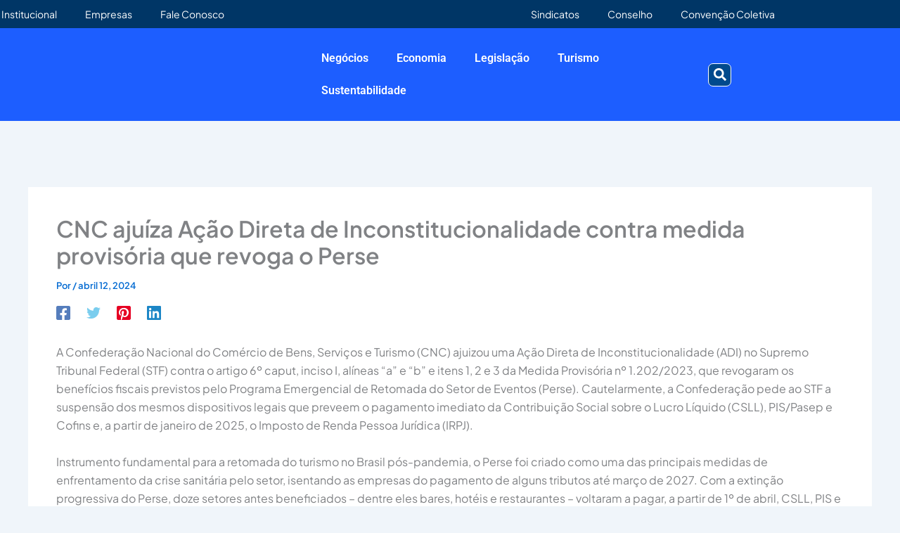

--- FILE ---
content_type: text/html; charset=UTF-8
request_url: https://fecomercio-ro.com.br/cnc-ajuiza-acao-direta-de-inconstitucionalidade-contra-medida-provisoria-que-revoga-o-perse/
body_size: 78483
content:
<!DOCTYPE html>
<html lang="pt-BR">
<head>
<meta name="viewport" content="width=device-width, initial-scale=1.0">
<meta charset="UTF-8">
<meta name='robots' content='index, follow, max-image-preview:large, max-snippet:-1, max-video-preview:-1' />
<meta property="og:locale" content="pt_BR" />
<meta property="og:type" content="article" />
<meta property="og:title" content="CNC ajuíza Ação Direta de Inconstitucionalidade contra medida provisória que revoga o Perse" />
<meta property="og:description" content="A Confederação Nacional do Comércio de Bens, Serviços e Turismo (CNC) ajuizou uma Ação Direta de Inconstitucionalidade (ADI) no Supremo [&hellip;]" />
<meta property="og:url" content="https://fecomercio-ro.com.br/cnc-ajuiza-acao-direta-de-inconstitucionalidade-contra-medida-provisoria-que-revoga-o-perse/" />
<meta property="og:site_name" content="Fecomércio RO" />
<meta property="article:published_time" content="2024-04-12T19:21:05+00:00" />
<meta name="twitter:card" content="summary_large_image" />
<meta name="twitter:label1" content="Est. tempo de leitura" />
<meta name="twitter:data1" content="3 minutos" />
<meta property="fb:app_id" content=""/>
<meta name="generator" content="Site Kit by Google 1.170.0" />
<meta name="generator" content="Elementor 3.34.2; features: e_font_icon_svg, additional_custom_breakpoints; settings: css_print_method-external, google_font-enabled, font_display-swap">
<meta name="msapplication-TileImage" content="https://fecomercio-ro.com.br/wp-content/uploads/2024/02/thumbs-2-1.png" />


<script id="bv-lazyload-images" data-cfasync="false" bv-exclude="true">var __defProp=Object.defineProperty;var __name=(target,value)=>__defProp(target,"name",{value,configurable:!0});var bv_lazyload_event_listener="load",bv_lazyload_events=["mousemove","click","keydown","wheel","touchmove","touchend"],bv_use_srcset_attr=!1,bv_style_observer,img_observer,picture_lazy_observer;bv_lazyload_event_listener=="load"?window.addEventListener("load",event=>{handle_lazyload_images()}):bv_lazyload_event_listener=="readystatechange"&&document.addEventListener("readystatechange",event=>{document.readyState==="interactive"&&handle_lazyload_images()});function add_lazyload_image_event_listeners(handle_lazyload_images2){bv_lazyload_events.forEach(function(event){document.addEventListener(event,handle_lazyload_images2,!0)})}__name(add_lazyload_image_event_listeners,"add_lazyload_image_event_listeners");function remove_lazyload_image_event_listeners(){bv_lazyload_events.forEach(function(event){document.removeEventListener(event,handle_lazyload_images,!0)})}__name(remove_lazyload_image_event_listeners,"remove_lazyload_image_event_listeners");function bv_replace_lazyloaded_image_url(element2){let src_value=element2.getAttribute("bv-data-src"),srcset_value=element2.getAttribute("bv-data-srcset"),currentSrc=element2.getAttribute("src");currentSrc&&currentSrc.startsWith("data:image/svg+xml")&&(bv_use_srcset_attr&&srcset_value&&element2.setAttribute("srcset",srcset_value),src_value&&element2.setAttribute("src",src_value))}__name(bv_replace_lazyloaded_image_url,"bv_replace_lazyloaded_image_url");function bv_replace_inline_style_image_url(element2){let bv_style_attr=element2.getAttribute("bv-data-style");if(console.log(bv_style_attr),bv_style_attr){let currentStyles=element2.getAttribute("style")||"",newStyle=currentStyles+(currentStyles?";":"")+bv_style_attr;element2.setAttribute("style",newStyle)}else console.log("BV_STYLE_ATTRIBUTE_NOT_FOUND : "+entry)}__name(bv_replace_inline_style_image_url,"bv_replace_inline_style_image_url");function handleLazyloadImages(entries){entries.map(entry2=>{entry2.isIntersecting&&(bv_replace_lazyloaded_image_url(entry2.target),img_observer.unobserve(entry2.target))})}__name(handleLazyloadImages,"handleLazyloadImages");function handleOnscreenInlineStyleImages(entries){entries.map(entry2=>{entry2.isIntersecting&&(bv_replace_inline_style_image_url(entry2.target),bv_style_observer.unobserve(entry2.target))})}__name(handleOnscreenInlineStyleImages,"handleOnscreenInlineStyleImages");function handlePictureTags(entries){entries.map(entry2=>{entry2.isIntersecting&&(bv_replace_picture_tag_url(entry2.target),picture_lazy_observer.unobserve(entry2.target))})}__name(handlePictureTags,"handlePictureTags");function bv_replace_picture_tag_url(element2){const child_elements=element2.children;for(let i=0;i<child_elements.length;i++){let child_elem=child_elements[i],_srcset=child_elem.getAttribute("bv-data-srcset"),_src=child_elem.getAttribute("bv-data-src");_srcset&&child_elem.setAttribute("srcset",_srcset),_src&&child_elem.setAttribute("src",_src),bv_replace_picture_tag_url(child_elem)}}__name(bv_replace_picture_tag_url,"bv_replace_picture_tag_url"),"IntersectionObserver"in window&&(bv_style_observer=new IntersectionObserver(handleOnscreenInlineStyleImages),img_observer=new IntersectionObserver(handleLazyloadImages),picture_lazy_observer=new IntersectionObserver(handlePictureTags));function handle_lazyload_images(){"IntersectionObserver"in window?(document.querySelectorAll(".bv-lazyload-bg-style").forEach(target_element=>{bv_style_observer.observe(target_element)}),document.querySelectorAll(".bv-lazyload-tag-img").forEach(img_element=>{img_observer.observe(img_element)}),document.querySelectorAll(".bv-lazyload-picture").forEach(picture_element=>{picture_lazy_observer.observe(picture_element)})):(document.querySelectorAll(".bv-lazyload-bg-style").forEach(target_element=>{bv_replace_inline_style_image_url(target_element)}),document.querySelectorAll(".bv-lazyload-tag-img").forEach(target_element=>{bv_replace_lazyloaded_image_url(target_element)}),document.querySelectorAll(".bv-lazyload-picture").forEach(picture_element=>{bv_replace_picture_tag_url(element)}))}__name(handle_lazyload_images,"handle_lazyload_images");
</script>

<script id="bv-dl-scripts-list" data-cfasync="false" bv-exclude="true">
var scriptAttrs = [{"attrs":{"src":"https:\/\/fecomercio-ro.com.br\/wp-content\/uploads\/al_opt_content\/SCRIPT\/fecomercio-ro.com.br\/.\/wp-includes\/js\/jquery\/697212615612b761928c99dd\/697212615612b761928c99dd-16cb9084c573484b0cbcd8b282b41204_jquery.min.js?ver=3.7.1","id":"jquery-core-js","defer":true,"data-cfasync":false,"async":false,"bv_inline_delayed":false},"bv_unique_id":"tWh50iK07qLXIlxzVqbk","reference":0},{"attrs":{"src":"https:\/\/fecomercio-ro.com.br\/wp-content\/uploads\/al_opt_content\/SCRIPT\/fecomercio-ro.com.br\/.\/wp-includes\/js\/jquery\/697212615612b761928c99dd\/697212615612b761928c99dd-9ffeb32e2d9efbf8f70caabded242267_jquery-migrate.min.js?ver=3.4.1","id":"jquery-migrate-js","defer":true,"data-cfasync":false,"async":false,"bv_inline_delayed":false},"bv_unique_id":"iiGZq0qPFtgbyP7lC8Iy","reference":1},{"attrs":{"src":"https:\/\/fecomercio-ro.com.br\/wp-content\/uploads\/al_opt_content\/SCRIPT\/fecomercio-ro.com.br\/.\/wp-content\/themes\/astra\/assets\/js\/minified\/697212615612b761928c99dd\/697212615612b761928c99dd-f3f609a6ebd5b8fede4abc63e105a7b7_flexibility.min.js?ver=4.12.1","id":"astra-flexibility-js","defer":true,"data-cfasync":false,"async":false,"bv_inline_delayed":false},"bv_unique_id":"anRHDrVKWt6fX24xYJUx","reference":2},{"attrs":{"id":"astra-flexibility-js-after","defer":true,"data-cfasync":false,"bv_inline_delayed":true,"type":"text\/javascript","async":false},"bv_unique_id":"OtmaLsezNC46CpTdG3Hg","reference":3},{"attrs":{"src":"https:\/\/www.googletagmanager.com\/gtag\/js?id=GT-WPDW7Z7","id":"google_gtagjs-js","defer":true,"data-cfasync":false,"async":false,"bv_inline_delayed":false},"bv_unique_id":"qpBW9tzbDEQ7lB829WII","reference":4},{"attrs":{"id":"google_gtagjs-js-after","defer":true,"data-cfasync":false,"bv_inline_delayed":true,"type":"text\/javascript","async":false},"bv_unique_id":"3N69K7sAlxtd8e2ilEkc","reference":5},{"attrs":{"src":"https:\/\/fecomercio-ro.com.br\/wp-content\/uploads\/al_opt_content\/SCRIPT\/fecomercio-ro.com.br\/.\/wp-content\/plugins\/featured-image-from-url\/includes\/html\/js\/697212615612b761928c99dd\/697212615612b761928c99dd-2d9539240b6b4decab2e756018b486f4_lazyload.js?ver=5.3.2","id":"fifu-lazyload-js-js","defer":true,"data-cfasync":false,"async":false,"bv_inline_delayed":false},"bv_unique_id":"qLlVlyAvcFkBQBNNWkXL","reference":6},{"attrs":{"defer":true,"crossorigin":"anonymous","src":"https:\/\/connect.facebook.net\/pt_BR\/sdk.js#xfbml=1&version=v21.0&appId=&autoLogAppEvents=1","data-cfasync":false,"async":false,"bv_inline_delayed":false},"bv_unique_id":"wIplB9XqTUO2gXOPuim0","reference":7},{"attrs":{"defer":true,"data-cfasync":false,"bv_inline_delayed":true,"type":"text\/javascript","async":false},"bv_unique_id":"kFGwhddv7BOFRG9B3Qcm","reference":8},{"attrs":{"src":"https:\/\/fecomercio-ro.com.br\/wp-content\/uploads\/al_opt_content\/SCRIPT\/fecomercio-ro.com.br\/.\/wp-includes\/js\/697212615612b761928c99dd\/697212615612b761928c99dd-6823120876c9afc8929418c9a6f8e343_imagesloaded.min.js?ver=5.0.0","id":"imagesloaded-js","defer":true,"data-cfasync":false,"async":false,"bv_inline_delayed":false},"bv_unique_id":"pg4bqWSZn9fVakNU7222","reference":9},{"attrs":{"src":"https:\/\/fecomercio-ro.com.br\/wp-content\/uploads\/al_opt_content\/SCRIPT\/fecomercio-ro.com.br\/.\/wp-includes\/js\/697212615612b761928c99dd\/697212615612b761928c99dd-3b3fc826e58fc554108e4a651c9c7848_masonry.min.js?ver=4.2.2","id":"masonry-js","defer":true,"data-cfasync":false,"async":false,"bv_inline_delayed":false},"bv_unique_id":"WkublRDHEQahfBHw03Oo","reference":10},{"attrs":{"src":"https:\/\/fecomercio-ro.com.br\/wp-content\/uploads\/al_opt_content\/SCRIPT\/fecomercio-ro.com.br\/.\/wp-content\/plugins\/betterdocs\/assets\/blocks\/categorygrid\/697212615612b761928c99dd\/697212615612b761928c99dd-7df1a4629a9e46b30886b03c56cb5d10_frontend.js?ver=9a7c53e94a90401f1886","id":"betterdocs-categorygrid-js","defer":true,"data-cfasync":false,"async":false,"bv_inline_delayed":false},"bv_unique_id":"ZyomspFvAg4VU4ker3GZ","reference":11},{"attrs":{"id":"astra-theme-js-js-extra","defer":true,"data-cfasync":false,"bv_inline_delayed":true,"type":"text\/javascript","async":false},"bv_unique_id":"FSnEcRNdL6Jwyw6qZf7I","reference":12},{"attrs":{"src":"https:\/\/fecomercio-ro.com.br\/wp-content\/uploads\/al_opt_content\/SCRIPT\/fecomercio-ro.com.br\/.\/wp-content\/themes\/astra\/assets\/js\/minified\/697212615612b761928c99dd\/697212615612b761928c99dd-424d1bd49a0f7bf705d9342a91c0089b_frontend.min.js?ver=4.12.1","id":"astra-theme-js-js","defer":true,"data-cfasync":false,"async":false,"bv_inline_delayed":false},"bv_unique_id":"NCXdvjPMa4FinCEp3JhV","reference":13},{"attrs":{"id":"fluentform-elementor-js-extra","defer":true,"data-cfasync":false,"bv_inline_delayed":true,"type":"text\/javascript","async":false},"bv_unique_id":"GJDYOp7XkNRskSNlivUZ","reference":14},{"attrs":{"src":"https:\/\/fecomercio-ro.com.br\/wp-content\/uploads\/al_opt_content\/SCRIPT\/fecomercio-ro.com.br\/.\/wp-content\/plugins\/fluentform\/assets\/js\/697212615612b761928c99dd\/697212615612b761928c99dd-58a4fc1dc987652b9cdfb9fdf7252062_fluent-forms-elementor-widget.js?ver=6.1.14","id":"fluentform-elementor-js","defer":true,"data-cfasync":false,"async":false,"bv_inline_delayed":false},"bv_unique_id":"b6AmfqXoTfz8JFP4osGD","reference":15},{"attrs":{"src":"https:\/\/fecomercio-ro.com.br\/wp-content\/uploads\/al_opt_content\/SCRIPT\/fecomercio-ro.com.br\/.\/wp-content\/plugins\/exclusive-addons-elementor-pro\/assets\/js\/vendor\/697212615612b761928c99dd\/697212615612b761928c99dd-6d21a203821a318e5ee09c126f8acc77_granim.min.js?ver=1.5.9.2","id":"exad-granim-js","defer":true,"data-cfasync":false,"async":false,"bv_inline_delayed":false},"bv_unique_id":"4sFd8rOBsS6hDSS3Srh0","reference":16},{"attrs":{"src":"https:\/\/fecomercio-ro.com.br\/wp-content\/uploads\/al_opt_content\/SCRIPT\/fecomercio-ro.com.br\/.\/wp-content\/plugins\/exclusive-addons-elementor-pro\/assets\/js\/vendor\/697212615612b761928c99dd\/697212615612b761928c99dd-e2edf4df8b4b5e1dee391c539bdf993a_parallax.min.js?ver=1.5.9.2","id":"exad-parallax-js","defer":true,"data-cfasync":false,"async":false,"bv_inline_delayed":false},"bv_unique_id":"MeWm0GcsPAuKJJoMeMzi","reference":17},{"attrs":{"src":"https:\/\/fecomercio-ro.com.br\/wp-content\/uploads\/al_opt_content\/SCRIPT\/fecomercio-ro.com.br\/.\/wp-content\/plugins\/exclusive-addons-elementor-pro\/assets\/js\/vendor\/697212615612b761928c99dd\/697212615612b761928c99dd-00debcf6cf0789a19cee2278011afcd4_particles.min.js?ver=1.5.9.2","id":"exad-particles-js","defer":true,"data-cfasync":false,"async":false,"bv_inline_delayed":false},"bv_unique_id":"IPb1sEAAdZ11sTTwXuQV","reference":18},{"attrs":{"src":"https:\/\/fecomercio-ro.com.br\/wp-content\/uploads\/al_opt_content\/SCRIPT\/fecomercio-ro.com.br\/.\/wp-content\/plugins\/exclusive-addons-for-elementor\/assets\/vendor\/js\/697212615612b761928c99dd\/697212615612b761928c99dd-be05772a0242bac307d85cba6a05ad02_jquery.sticky-sidebar.js?ver=2.7.9.8","id":"exad-sticky-jquery-js","defer":true,"data-cfasync":false,"async":false,"bv_inline_delayed":false},"bv_unique_id":"UDoM2Uzvb0GOuwyq2iCu","reference":19},{"attrs":{"defer":true,"data-cfasync":false,"async":false,"id":"betterlinks-app-js-extra","bv_inline_delayed":true},"bv_unique_id":"MLmIzLtAgoD4zmX61pg0","reference":20},{"attrs":{"src":"https:\/\/fecomercio-ro.com.br\/wp-content\/uploads\/al_opt_content\/SCRIPT\/fecomercio-ro.com.br\/.\/wp-content\/plugins\/betterlinks\/assets\/js\/697212615612b761928c99dd\/697212615612b761928c99dd-3e614d425ddf44d62893342a7b4bde1f_betterlinks.app.core.min.js?ver=82f05e9a0c750678d3cc","id":"betterlinks-app-js","defer":true,"data-cfasync":false,"async":false,"bv_inline_delayed":false},"bv_unique_id":"lGRenfuUCzdVXLmBnhdx","reference":21},{"attrs":{"src":"https:\/\/fecomercio-ro.com.br\/wp-content\/uploads\/al_opt_content\/SCRIPT\/fecomercio-ro.com.br\/.\/wp-includes\/js\/jquery\/ui\/697212615612b761928c99dd\/697212615612b761928c99dd-da215ae12b95b3aeeb2047667016c7f8_core.min.js?ver=1.13.3","id":"jquery-ui-core-js","defer":true,"data-cfasync":false,"async":false,"bv_inline_delayed":false},"bv_unique_id":"9SRF14PVCcIgl3vcgvQn","reference":22},{"attrs":{"src":"https:\/\/fecomercio-ro.com.br\/wp-content\/uploads\/al_opt_content\/SCRIPT\/fecomercio-ro.com.br\/.\/wp-content\/plugins\/erplayer\/inc\/frontend\/assets\/js\/697212615612b761928c99dd\/697212615612b761928c99dd-79b0a5f334c2e46b0de0ae903cae4319_jquery.marquee.js?ver%5BRequires%20Yoast%20SEO%5D&ver%5BGitHub%20Plugin%20URI%5D&ver%5BElementor%20tested%20up%20to%5D&ver%5BElementor%20Pro%20tested%20up%20to%5D&ver%5B0%5D","id":"jquery-marquee-js","defer":true,"data-cfasync":false,"async":false,"bv_inline_delayed":false},"bv_unique_id":"aw62DhxrnANKcM1KQOm2","reference":23},{"attrs":{"src":"https:\/\/fecomercio-ro.com.br\/wp-content\/uploads\/al_opt_content\/SCRIPT\/fecomercio-ro.com.br\/.\/wp-content\/plugins\/erplayer\/inc\/frontend\/assets\/js\/697212615612b761928c99dd\/697212615612b761928c99dd-6fbf9ad9026d09dc60516c7ac00ee992_erplayer-frontend-min.js?ver%5BRequires%20Yoast%20SEO%5D&ver%5BGitHub%20Plugin%20URI%5D&ver%5BElementor%20tested%20up%20to%5D&ver%5BElementor%20Pro%20tested%20up%20to%5D&ver%5B0%5D","id":"erplayer-frontend-js","defer":true,"data-cfasync":false,"async":false,"bv_inline_delayed":false},"bv_unique_id":"1YSiwm0ZEScFYMA8LImT","reference":24},{"attrs":{"id":"astra-addon-js-js-extra","defer":true,"data-cfasync":false,"bv_inline_delayed":true,"type":"text\/javascript","async":false},"bv_unique_id":"658liPFOrBMaRjkPhdFS","reference":25},{"attrs":{"src":"https:\/\/fecomercio-ro.com.br\/wp-content\/uploads\/al_opt_content\/SCRIPT\/fecomercio-ro.com.br\/.\/wp-content\/uploads\/astra-addon\/697212615612b761928c99dd\/697212615612b761928c99dd-eb7bcdced99122a7bb2338129473fcc1_astra-addon-687e975012a730-47974093.js?ver=4.11.5","id":"astra-addon-js-js","defer":true,"data-cfasync":false,"async":false,"bv_inline_delayed":false},"bv_unique_id":"EN1n5WNr4EKKOjL3gS98","reference":26},{"attrs":{"src":"https:\/\/fecomercio-ro.com.br\/wp-content\/uploads\/al_opt_content\/SCRIPT\/fecomercio-ro.com.br\/.\/wp-content\/plugins\/astra-addon\/assets\/js\/minified\/697212615612b761928c99dd\/697212615612b761928c99dd-fd87e766b51ac40500bc6a7ab45fdbf5_purify.min.js?ver=4.11.5","id":"astra-dom-purify-js","defer":true,"data-cfasync":false,"async":false,"bv_inline_delayed":false},"bv_unique_id":"bth7T6uF9O9kit4vNGR4","reference":27},{"attrs":{"src":"https:\/\/fecomercio-ro.com.br\/wp-content\/uploads\/al_opt_content\/SCRIPT\/fecomercio-ro.com.br\/.\/wp-content\/plugins\/elementor-pro\/assets\/lib\/smartmenus\/697212615612b761928c99dd\/697212615612b761928c99dd-9e7c898d1649315173db5d2d8730fb75_jquery.smartmenus.min.js?ver=1.2.1","id":"smartmenus-js","defer":true,"data-cfasync":false,"async":false,"bv_inline_delayed":false},"bv_unique_id":"X3HFlKeXs2w7p3RgTrDO","reference":28},{"attrs":{"src":"https:\/\/fecomercio-ro.com.br\/wp-content\/uploads\/al_opt_content\/SCRIPT\/fecomercio-ro.com.br\/.\/wp-content\/plugins\/elementor\/assets\/js\/697212615612b761928c99dd\/697212615612b761928c99dd-8677d8dfcc987f7d42b832b5ec35587d_webpack.runtime.min.js?ver=3.34.2","id":"elementor-webpack-runtime-js","defer":true,"data-cfasync":false,"async":false,"bv_inline_delayed":false},"bv_unique_id":"yhZc4P3yrYJRiBo2fM4J","reference":29},{"attrs":{"src":"https:\/\/fecomercio-ro.com.br\/wp-content\/uploads\/al_opt_content\/SCRIPT\/fecomercio-ro.com.br\/.\/wp-content\/plugins\/elementor\/assets\/js\/697212615612b761928c99dd\/697212615612b761928c99dd-cc652293888c3dbd38694738dc45eed3_frontend-modules.min.js?ver=3.34.2","id":"elementor-frontend-modules-js","defer":true,"data-cfasync":false,"async":false,"bv_inline_delayed":false},"bv_unique_id":"mmdyiOEgohmJGftCboex","reference":30},{"attrs":{"id":"elementor-frontend-js-extra","defer":true,"data-cfasync":false,"bv_inline_delayed":true,"type":"text\/javascript","async":false},"bv_unique_id":"C1VzwUn2sT3LonwpGMoO","reference":31},{"attrs":{"defer":true,"data-cfasync":false,"async":false,"id":"elementor-frontend-js-before","bv_inline_delayed":true},"bv_unique_id":"HjH6695FN4J6odmtJV5C","reference":32},{"attrs":{"src":"https:\/\/fecomercio-ro.com.br\/wp-content\/uploads\/al_opt_content\/SCRIPT\/fecomercio-ro.com.br\/.\/wp-content\/plugins\/elementor\/assets\/js\/697212615612b761928c99dd\/697212615612b761928c99dd-ceb183b138eac316a5cb0741ec23696a_frontend.min.js?ver=3.34.2","id":"elementor-frontend-js","defer":true,"data-cfasync":false,"async":false,"bv_inline_delayed":false},"bv_unique_id":"aKx9nqRCQHZMhylWg5kh","reference":33},{"attrs":{"id":"elementor-frontend-js-after","defer":true,"data-cfasync":false,"bv_inline_delayed":true,"type":"text\/javascript","async":false},"bv_unique_id":"HTPljFlvg7CiZnBzVyon","reference":34},{"attrs":{"src":"https:\/\/fecomercio-ro.com.br\/wp-content\/uploads\/al_opt_content\/SCRIPT\/fecomercio-ro.com.br\/.\/wp-includes\/js\/dist\/vendor\/697212615612b761928c99dd\/697212615612b761928c99dd-3b97c19585abe23d7f55603028ab9b80_react.min.js?ver=18.3.1.1","id":"react-js","defer":true,"data-cfasync":false,"async":false,"bv_inline_delayed":false},"bv_unique_id":"3O2Th3maPqaZTCGxy1BR","reference":35},{"attrs":{"src":"https:\/\/fecomercio-ro.com.br\/wp-content\/uploads\/al_opt_content\/SCRIPT\/fecomercio-ro.com.br\/.\/wp-includes\/js\/dist\/vendor\/697212615612b761928c99dd\/697212615612b761928c99dd-bcf32b37005b7ba5c974e2a0b66e457c_react-dom.min.js?ver=18.3.1.1","id":"react-dom-js","defer":true,"data-cfasync":false,"async":false,"bv_inline_delayed":false},"bv_unique_id":"f4z3VtfUJplcEMOCni1x","reference":36},{"attrs":{"src":"https:\/\/fecomercio-ro.com.br\/wp-content\/uploads\/al_opt_content\/SCRIPT\/fecomercio-ro.com.br\/.\/wp-includes\/js\/dist\/697212615612b761928c99dd\/697212615612b761928c99dd-90e932bd9e62583fc494c00498cfe7f5_hooks.min.js?ver=dd5603f07f9220ed27f1","id":"wp-hooks-js","defer":true,"data-cfasync":false,"async":false,"bv_inline_delayed":false},"bv_unique_id":"97flP9wkPqovH3hfbhYA","reference":37},{"attrs":{"src":"https:\/\/fecomercio-ro.com.br\/wp-content\/uploads\/al_opt_content\/SCRIPT\/fecomercio-ro.com.br\/.\/wp-includes\/js\/dist\/697212615612b761928c99dd\/697212615612b761928c99dd-3a5838d1182eb0b11f5a58bfe26e2529_i18n.min.js?ver=c26c3dc7bed366793375","id":"wp-i18n-js","defer":true,"data-cfasync":false,"async":false,"bv_inline_delayed":false},"bv_unique_id":"tA9AFFTeeNjClHja9Z7w","reference":38},{"attrs":{"id":"wp-i18n-js-after","defer":true,"data-cfasync":false,"bv_inline_delayed":true,"type":"text\/javascript","async":false},"bv_unique_id":"gHRqZQGF7qBctTiwMcuY","reference":39},{"attrs":{"src":"https:\/\/fecomercio-ro.com.br\/wp-content\/uploads\/al_opt_content\/SCRIPT\/fecomercio-ro.com.br\/.\/wp-includes\/js\/dist\/697212615612b761928c99dd\/697212615612b761928c99dd-ffe8bdb3ec54f993c7e9baee9d1ed9a3_url.min.js?ver=9e178c9516d1222dc834","id":"wp-url-js","defer":true,"data-cfasync":false,"async":false,"bv_inline_delayed":false},"bv_unique_id":"G2w0cNnOqtENe8tqGm3J","reference":40},{"attrs":{"id":"wp-api-fetch-js-translations","defer":true,"data-cfasync":false,"bv_inline_delayed":true,"type":"text\/javascript","async":false},"bv_unique_id":"pqWpJiW6Ip0Xxv59nF8V","reference":41},{"attrs":{"src":"https:\/\/fecomercio-ro.com.br\/wp-content\/uploads\/al_opt_content\/SCRIPT\/fecomercio-ro.com.br\/.\/wp-includes\/js\/dist\/697212615612b761928c99dd\/697212615612b761928c99dd-11287ad1edffec6fd95526dfcdb9f723_api-fetch.min.js?ver=3a4d9af2b423048b0dee","id":"wp-api-fetch-js","defer":true,"data-cfasync":false,"async":false,"bv_inline_delayed":false},"bv_unique_id":"kVhzg2scbGu3qqKApk0y","reference":42},{"attrs":{"defer":true,"data-cfasync":false,"async":false,"id":"wp-api-fetch-js-after","bv_inline_delayed":true},"bv_unique_id":"NGIVwpXljz18jgDnQS7h","reference":43},{"attrs":{"src":"https:\/\/fecomercio-ro.com.br\/wp-content\/uploads\/al_opt_content\/SCRIPT\/fecomercio-ro.com.br\/.\/wp-includes\/js\/dist\/697212615612b761928c99dd\/697212615612b761928c99dd-aef7a048c0e0677cbab0efeefb9dbcc6_escape-html.min.js?ver=6561a406d2d232a6fbd2","id":"wp-escape-html-js","defer":true,"data-cfasync":false,"async":false,"bv_inline_delayed":false},"bv_unique_id":"UyMti6LEId0adQFzD0hs","reference":44},{"attrs":{"src":"https:\/\/fecomercio-ro.com.br\/wp-content\/uploads\/al_opt_content\/SCRIPT\/fecomercio-ro.com.br\/.\/wp-includes\/js\/dist\/697212615612b761928c99dd\/697212615612b761928c99dd-b636667a19cd8889e206a9642f0e1406_element.min.js?ver=6a582b0c827fa25df3dd","id":"wp-element-js","defer":true,"data-cfasync":false,"async":false,"bv_inline_delayed":false},"bv_unique_id":"InWyd4hP8tSzV6qNKg0I","reference":45},{"attrs":{"src":"https:\/\/fecomercio-ro.com.br\/wp-content\/uploads\/al_opt_content\/SCRIPT\/fecomercio-ro.com.br\/.\/wp-includes\/js\/dist\/697212615612b761928c99dd\/697212615612b761928c99dd-017f192142e96889820666aaf442cd2d_html-entities.min.js?ver=e8b78b18a162491d5e5f","id":"wp-html-entities-js","defer":true,"data-cfasync":false,"async":false,"bv_inline_delayed":false},"bv_unique_id":"M0Vtt5ScPyTPUMaI3xku","reference":46},{"attrs":{"defer":true,"data-cfasync":false,"async":false,"id":"betterdocs-instant-answer-js-extra","bv_inline_delayed":true},"bv_unique_id":"V2sNZtaRaUTWVKzrJF48","reference":47},{"attrs":{"src":"https:\/\/fecomercio-ro.com.br\/wp-content\/uploads\/al_opt_content\/SCRIPT\/fecomercio-ro.com.br\/.\/wp-content\/plugins\/betterdocs-pro\/assets\/public\/js\/697212615612b761928c99dd\/697212615612b761928c99dd-7d189018ee2d1dd7074c098507a660cc_instant-answer.js?ver=845928fc8864672f6295","id":"betterdocs-instant-answer-js","defer":true,"data-cfasync":false,"async":false,"bv_inline_delayed":false},"bv_unique_id":"A0qsdE11laD3D3VJN25C","reference":48},{"attrs":{"defer":true,"data-cfasync":false,"async":false,"id":"exad-main-script-js-extra","bv_inline_delayed":true},"bv_unique_id":"ykFujs9GtYaq7seDUdWx","reference":49},{"attrs":{"src":"https:\/\/fecomercio-ro.com.br\/wp-content\/uploads\/al_opt_content\/SCRIPT\/fecomercio-ro.com.br\/.\/wp-content\/plugins\/exclusive-addons-for-elementor\/assets\/js\/697212615612b761928c99dd\/697212615612b761928c99dd-d57a501bbe5bc855e94082ffebcc5c4d_exad-scripts.min.js?ver=2.7.9.8","id":"exad-main-script-js","defer":true,"data-cfasync":false,"async":false,"bv_inline_delayed":false},"bv_unique_id":"dVGyIjPda9PN1K0D9Ipf","reference":50},{"attrs":{"src":"https:\/\/fecomercio-ro.com.br\/wp-content\/uploads\/al_opt_content\/SCRIPT\/fecomercio-ro.com.br\/.\/wp-content\/plugins\/exclusive-addons-elementor-pro\/assets\/js\/697212615612b761928c99dd\/697212615612b761928c99dd-aa030214ca5bf9e2a50084bab3a4e077_quickview-content.js?ver=1.5.9.2","id":"quickview-content-script-js","defer":true,"data-cfasync":false,"async":false,"bv_inline_delayed":false},"bv_unique_id":"we4QeU4fEDgYXGpx9vgb","reference":51},{"attrs":{"id":"exad-pro-main-script-js-extra","defer":true,"data-cfasync":false,"bv_inline_delayed":true,"type":"text\/javascript","async":false},"bv_unique_id":"W5NYAjB8rGOQ5UiYxnpx","reference":52},{"attrs":{"src":"https:\/\/fecomercio-ro.com.br\/wp-content\/uploads\/al_opt_content\/SCRIPT\/fecomercio-ro.com.br\/.\/wp-content\/plugins\/exclusive-addons-elementor-pro\/assets\/js\/697212615612b761928c99dd\/697212615612b761928c99dd-8cdfc22c5a778c1e3bced85f4930b5b4_exad-pro-scripts.min.js?ver=1.5.9.2","id":"exad-pro-main-script-js","defer":true,"data-cfasync":false,"async":false,"bv_inline_delayed":false},"bv_unique_id":"9HifebgdqdF0BZB6rQdD","reference":53},{"attrs":{"defer":true,"data-cfasync":false,"async":false,"id":"sky-elementor-addons-pro-js-extra","bv_inline_delayed":true},"bv_unique_id":"9PbwmEwb52YyLrkiCuHw","reference":54},{"attrs":{"src":"https:\/\/fecomercio-ro.com.br\/wp-content\/uploads\/al_opt_content\/SCRIPT\/fecomercio-ro.com.br\/.\/wp-content\/plugins\/sky-elementor-addons-pro\/assets\/js\/697212615612b761928c99dd\/697212615612b761928c99dd-0c61900dc5a16c3907c709e5c2b2fd13_sky-addons-pro.min.js?ver=2.5.0","id":"sky-elementor-addons-pro-js","defer":true,"data-cfasync":false,"async":false,"bv_inline_delayed":false},"bv_unique_id":"HmQn1gVlXDfhN60CH0rP","reference":55},{"attrs":{"src":"https:\/\/fecomercio-ro.com.br\/wp-content\/uploads\/al_opt_content\/SCRIPT\/fecomercio-ro.com.br\/.\/wp-content\/plugins\/sky-elementor-addons-pro\/assets\/vendor\/js\/697212615612b761928c99dd\/697212615612b761928c99dd-47da594cbece0e34a656e6bf2490b7c3_gsap.min.js?ver=3.12.5","id":"gsap-js","defer":true,"data-cfasync":false,"async":false,"bv_inline_delayed":false},"bv_unique_id":"n7xmWP1AqQompj8dUNft","reference":56},{"attrs":{"src":"https:\/\/fecomercio-ro.com.br\/wp-content\/uploads\/al_opt_content\/SCRIPT\/fecomercio-ro.com.br\/.\/wp-content\/plugins\/sky-elementor-addons-pro\/assets\/vendor\/js\/697212615612b761928c99dd\/697212615612b761928c99dd-e76d5756b052afc2b880301a1b08a5f4_lenis.min.js?ver=1.1.14","id":"lenis-js","defer":true,"data-cfasync":false,"async":false,"bv_inline_delayed":false},"bv_unique_id":"kay1q3abEQOcB9WHTFCc","reference":57},{"attrs":{"id":"thickbox-js-extra","defer":true,"data-cfasync":false,"bv_inline_delayed":true,"type":"text\/javascript","async":false},"bv_unique_id":"EPbWZBTVndKyu1nDxGPP","reference":58},{"attrs":{"src":"https:\/\/fecomercio-ro.com.br\/wp-content\/uploads\/al_opt_content\/SCRIPT\/fecomercio-ro.com.br\/.\/wp-includes\/js\/thickbox\/697212615612b761928c99dd\/697212615612b761928c99dd-35284f99181981725bb95fd8a8242f9f_thickbox.js?ver=3.1-20121105","id":"thickbox-js","defer":true,"data-cfasync":false,"async":false,"bv_inline_delayed":false},"bv_unique_id":"jzUdbxWPM3QbkfnQhmfm","reference":59},{"attrs":{"src":"https:\/\/fecomercio-ro.com.br\/wp-content\/uploads\/al_opt_content\/SCRIPT\/fecomercio-ro.com.br\/.\/wp-content\/plugins\/elementor-pro\/assets\/js\/697212615612b761928c99dd\/697212615612b761928c99dd-91e2eace8652a661d8c8bdf6613236a7_webpack-pro.runtime.min.js?ver=3.31.2","id":"elementor-pro-webpack-runtime-js","defer":true,"data-cfasync":false,"async":false,"bv_inline_delayed":false},"bv_unique_id":"9XBsd9YHpOd3hMGXHkue","reference":60},{"attrs":{"defer":true,"data-cfasync":false,"async":false,"id":"elementor-pro-frontend-js-before","bv_inline_delayed":true},"bv_unique_id":"DWw2UMMpkWcK9Ry88VZo","reference":61},{"attrs":{"src":"https:\/\/fecomercio-ro.com.br\/wp-content\/uploads\/al_opt_content\/SCRIPT\/fecomercio-ro.com.br\/.\/wp-content\/plugins\/elementor-pro\/assets\/js\/697212615612b761928c99dd\/697212615612b761928c99dd-ecf80cbb272e8005df8aa6ec914a6124_frontend.min.js?ver=3.31.2","id":"elementor-pro-frontend-js","defer":true,"data-cfasync":false,"async":false,"bv_inline_delayed":false},"bv_unique_id":"lANpoQI4OllLLQ8sdOR1","reference":62},{"attrs":{"src":"https:\/\/fecomercio-ro.com.br\/wp-content\/uploads\/al_opt_content\/SCRIPT\/fecomercio-ro.com.br\/.\/wp-content\/plugins\/elementor-pro\/assets\/js\/697212615612b761928c99dd\/697212615612b761928c99dd-4b1e4ea934ae31a60c0b66ad172f0980_elements-handlers.min.js?ver=3.31.2","id":"pro-elements-handlers-js","defer":true,"data-cfasync":false,"async":false,"bv_inline_delayed":false},"bv_unique_id":"LoK8n2KAGxoGjiRRpViv","reference":63},{"attrs":{"defer":true,"data-cfasync":false,"async":false,"id":"sky-elementor-addons-js-extra","bv_inline_delayed":true},"bv_unique_id":"URYSktpchAn5UDSn7Kg7","reference":64},{"attrs":{"src":"https:\/\/fecomercio-ro.com.br\/wp-content\/uploads\/al_opt_content\/SCRIPT\/fecomercio-ro.com.br\/.\/wp-content\/plugins\/sky-elementor-addons\/assets\/js\/697212615612b761928c99dd\/697212615612b761928c99dd-226514f91f1ff14b45604efddf0270fe_sky-addons.min.js?ver=3.2.3","id":"sky-elementor-addons-js","defer":true,"data-cfasync":false,"async":false,"bv_inline_delayed":false},"bv_unique_id":"cz5DL3OYhQj2SwK4DcvU","reference":65},{"attrs":{"defer":true,"data-cfasync":false,"bv_inline_delayed":true,"type":"text\/javascript","async":false},"bv_unique_id":"jxMxJZi9PAxbiFrZHln5","reference":66},{"attrs":{"src":"data:text\/javascript;base64, [base64]","id":"bv-trigger-listener","type":"text\/javascript","defer":true,"async":false},"bv_unique_id":"d6fe9c24159ed4a27d224d91c70f8fdc","reference":100000000}];
</script>
<script id="bv-web-worker" type="javascript/worker" data-cfasync="false" bv-exclude="true">var __defProp=Object.defineProperty;var __name=(target,value)=>__defProp(target,"name",{value,configurable:!0});self.onmessage=function(e){var counter=e.data.fetch_urls.length;e.data.fetch_urls.forEach(function(fetch_url){loadUrl(fetch_url,function(){console.log("DONE: "+fetch_url),counter=counter-1,counter===0&&self.postMessage({status:"SUCCESS"})})})};async function loadUrl(fetch_url,callback){try{var request=new Request(fetch_url,{mode:"no-cors",redirect:"follow"});await fetch(request),callback()}catch(fetchError){console.log("Fetch Error loading URL:",fetchError);try{var xhr=new XMLHttpRequest;xhr.onerror=callback,xhr.onload=callback,xhr.responseType="blob",xhr.open("GET",fetch_url,!0),xhr.send()}catch(xhrError){console.log("XHR Error loading URL:",xhrError),callback()}}}__name(loadUrl,"loadUrl");
</script>
<script id="bv-web-worker-handler" data-cfasync="false" bv-exclude="true">var __defProp=Object.defineProperty;var __name=(target,value)=>__defProp(target,"name",{value,configurable:!0});if(typeof scriptAttrs<"u"&&Array.isArray(scriptAttrs)&&scriptAttrs.length>0){const lastElement=scriptAttrs[scriptAttrs.length-1];if(lastElement.attrs&&lastElement.attrs.id==="bv-trigger-listener"){var bv_custom_ready_state_value="loading";Object.defineProperty(document,"readyState",{get:__name(function(){return bv_custom_ready_state_value},"get"),set:__name(function(){},"set")})}}if(typeof scriptAttrs>"u"||!Array.isArray(scriptAttrs))var scriptAttrs=[];if(typeof linkStyleAttrs>"u"||!Array.isArray(linkStyleAttrs))var linkStyleAttrs=[];function isMobileDevice(){return window.innerWidth<=500}__name(isMobileDevice,"isMobileDevice");var js_dom_loaded=!1;document.addEventListener("DOMContentLoaded",()=>{js_dom_loaded=!0});const EVENTS=["mousemove","click","keydown","wheel","touchmove","touchend"];var scriptUrls=[],styleUrls=[],bvEventCalled=!1,workerFinished=!1,functionExec=!1,scriptsInjected=!1,stylesInjected=!1,bv_load_event_fired=!1,autoInjectTimerStarted=!1;const BV_AUTO_INJECT_ENABLED=!0,BV_DESKTOP_AUTO_INJECT_DELAY=1e3,BV_MOBILE_AUTO_INJECT_DELAY=1e4,BV_WORKER_TIMEOUT_DURATION=3e3;scriptAttrs.forEach((scriptAttr,index)=>{scriptAttr.attrs.src&&!scriptAttr.attrs.src.includes("data:text/javascript")&&(scriptUrls[index]=scriptAttr.attrs.src)}),linkStyleAttrs.forEach((linkAttr,index)=>{styleUrls[index]=linkAttr.attrs.href});var fetchUrls=scriptUrls.concat(styleUrls);function addEventListeners(bvEventHandler2){EVENTS.forEach(function(event){document.addEventListener(event,bvEventFired,!0),document.addEventListener(event,bvEventHandler2,!0)})}__name(addEventListeners,"addEventListeners");function removeEventListeners(){EVENTS.forEach(function(event){document.removeEventListener(event,bvEventHandler,!0)})}__name(removeEventListeners,"removeEventListeners");function bvEventFired(){bvEventCalled||(bvEventCalled=!0,workerFinished=!0)}__name(bvEventFired,"bvEventFired");function bvGetElement(attributes,element){Object.keys(attributes).forEach(function(attr){attr==="async"?element.async=attributes[attr]:attr==="innerHTML"?element.innerHTML=atob(attributes[attr]):element.setAttribute(attr,attributes[attr])})}__name(bvGetElement,"bvGetElement");function bvAddElement(attr,element){var attributes=attr.attrs;if(attributes.bv_inline_delayed){let bvScriptId=attr.bv_unique_id,bvScriptElement=document.querySelector("[bv_unique_id='"+bvScriptId+"']");bvScriptElement?(!attributes.innerHTML&&!attributes.src&&bvScriptElement.textContent.trim()!==""&&(attributes.src="data:text/javascript;base64, "+btoa(unescape(encodeURIComponent(bvScriptElement.textContent)))),bvGetElement(attributes,element),bvScriptElement.after(element)):console.log(`Script not found for ${bvScriptId}`)}else{bvGetElement(attributes,element);var templateId=attr.bv_unique_id,targetElement=document.querySelector("[id='"+templateId+"']");targetElement&&targetElement.after(element)}}__name(bvAddElement,"bvAddElement");function injectStyles(){if(stylesInjected){console.log("Styles already injected, skipping");return}stylesInjected=!0,document.querySelectorAll('style[type="bv_inline_delayed_css"], template[id]').forEach(element=>{if(element.tagName.toLowerCase()==="style"){var new_style=document.createElement("style");new_style.type="text/css",new_style.textContent=element.textContent,element.after(new_style),new_style.parentNode?element.remove():console.log("PARENT NODE NOT FOUND")}else if(element.tagName.toLowerCase()==="template"){var templateId=element.id,linkStyleAttr=linkStyleAttrs.find(attr=>attr.bv_unique_id===templateId);if(linkStyleAttr){var link=document.createElement("link");bvAddElement(linkStyleAttr,link),element.parentNode&&element.parentNode.replaceChild(link,element),console.log("EXTERNAL STYLE ADDED")}else console.log(`No linkStyleAttr found for template ID ${templateId}`)}}),linkStyleAttrs.forEach((linkStyleAttr,index)=>{console.log("STYLE ADDED");var element=document.createElement("link");bvAddElement(linkStyleAttr,element)})}__name(injectStyles,"injectStyles");function injectScripts(){if(scriptsInjected){console.log("Scripts already injected, skipping");return}scriptsInjected=!0;let last_script_element;scriptAttrs.forEach((scriptAttr,index)=>{if(bv_custom_ready_state_value==="loading"&&scriptAttr.attrs&&scriptAttr.attrs.is_first_defer_element===!0)if(last_script_element){const readyStateScript=document.createElement("script");readyStateScript.src="data:text/javascript;base64, "+btoa(unescape(encodeURIComponent("bv_custom_ready_state_value = 'interactive';"))),readyStateScript.async=!1,last_script_element.after(readyStateScript)}else bv_custom_ready_state_value="interactive",console.log('Ready state manually set to "interactive"');console.log("JS ADDED");var element=document.createElement("script");last_script_element=element,bvAddElement(scriptAttr,element)})}__name(injectScripts,"injectScripts");function bvEventHandler(){console.log("EVENT FIRED"),js_dom_loaded&&bvEventCalled&&workerFinished&&!functionExec&&(functionExec=!0,injectStyles(),injectScripts(),removeEventListeners())}__name(bvEventHandler,"bvEventHandler");function autoInjectScriptsAfterLoad(){js_dom_loaded&&workerFinished&&!scriptsInjected&&!stylesInjected&&(console.log("Auto-injecting styles and scripts after timer"),injectStyles(),injectScripts())}__name(autoInjectScriptsAfterLoad,"autoInjectScriptsAfterLoad");function startAutoInjectTimer(){if(BV_AUTO_INJECT_ENABLED&&!autoInjectTimerStarted&&bv_load_event_fired&&!bvEventCalled){autoInjectTimerStarted=!0;var delay=isMobileDevice()?BV_MOBILE_AUTO_INJECT_DELAY:BV_DESKTOP_AUTO_INJECT_DELAY;console.log("Starting auto-inject timer with delay: "+delay+"ms"),setTimeout(function(){autoInjectScriptsAfterLoad()},delay)}}__name(startAutoInjectTimer,"startAutoInjectTimer"),addEventListeners(bvEventHandler);var requestObject=window.URL||window.webkitURL,bvWorker=new Worker(requestObject.createObjectURL(new Blob([document.getElementById("bv-web-worker").textContent],{type:"text/javascript"})));bvWorker.onmessage=function(e){e.data.status==="SUCCESS"&&(console.log("WORKER_FINISHED"),workerFinished=!0,bvEventHandler(),startAutoInjectTimer())},addEventListener("load",()=>{bvEventHandler(),bv_call_fetch_urls(),bv_load_event_fired=!0});function bv_call_fetch_urls(){!bv_load_event_fired&&!workerFinished&&(bvWorker.postMessage({fetch_urls:fetchUrls}),bv_initiate_worker_timer())}__name(bv_call_fetch_urls,"bv_call_fetch_urls"),setTimeout(function(){bv_call_fetch_urls()},5e3);function bv_initiate_worker_timer(){setTimeout(function(){workerFinished||(console.log("WORKER_TIMEDOUT"),workerFinished=!0,bvWorker.terminate()),bvEventHandler(),startAutoInjectTimer()},BV_WORKER_TIMEOUT_DURATION)}__name(bv_initiate_worker_timer,"bv_initiate_worker_timer");
</script>



	<link rel="profile" href="https://gmpg.org/xfn/11"> 
	

	
	<title>CNC ajuíza Ação Direta de Inconstitucionalidade contra medida provisória que revoga o Perse - Fecomércio RO</title>
	<link rel="canonical" href="https://fecomercio-ro.com.br/cnc-ajuiza-acao-direta-de-inconstitucionalidade-contra-medida-provisoria-que-revoga-o-perse/" />
	
	
	
	
	
	
	
	
	
	
	<script type="application/ld+json" class="yoast-schema-graph">{"@context":"https://schema.org","@graph":[{"@type":"Article","@id":"https://fecomercio-ro.com.br/cnc-ajuiza-acao-direta-de-inconstitucionalidade-contra-medida-provisoria-que-revoga-o-perse/#article","isPartOf":{"@id":"https://fecomercio-ro.com.br/cnc-ajuiza-acao-direta-de-inconstitucionalidade-contra-medida-provisoria-que-revoga-o-perse/"},"author":{"name":"","@id":""},"headline":"CNC ajuíza Ação Direta de Inconstitucionalidade contra medida provisória que revoga o Perse","datePublished":"2024-04-12T19:21:05+00:00","mainEntityOfPage":{"@id":"https://fecomercio-ro.com.br/cnc-ajuiza-acao-direta-de-inconstitucionalidade-contra-medida-provisoria-que-revoga-o-perse/"},"wordCount":639,"commentCount":0,"publisher":{"@id":"https://fecomercio-ro.com.br/#organization"},"articleSection":["Blog"],"inLanguage":"pt-BR"},{"@type":"WebPage","@id":"https://fecomercio-ro.com.br/cnc-ajuiza-acao-direta-de-inconstitucionalidade-contra-medida-provisoria-que-revoga-o-perse/","url":"https://fecomercio-ro.com.br/cnc-ajuiza-acao-direta-de-inconstitucionalidade-contra-medida-provisoria-que-revoga-o-perse/","name":"CNC ajuíza Ação Direta de Inconstitucionalidade contra medida provisória que revoga o Perse - Fecomércio RO","isPartOf":{"@id":"https://fecomercio-ro.com.br/#website"},"datePublished":"2024-04-12T19:21:05+00:00","breadcrumb":{"@id":"https://fecomercio-ro.com.br/cnc-ajuiza-acao-direta-de-inconstitucionalidade-contra-medida-provisoria-que-revoga-o-perse/#breadcrumb"},"inLanguage":"pt-BR","potentialAction":[{"@type":"ReadAction","target":["https://fecomercio-ro.com.br/cnc-ajuiza-acao-direta-de-inconstitucionalidade-contra-medida-provisoria-que-revoga-o-perse/"]}]},{"@type":"BreadcrumbList","@id":"https://fecomercio-ro.com.br/cnc-ajuiza-acao-direta-de-inconstitucionalidade-contra-medida-provisoria-que-revoga-o-perse/#breadcrumb","itemListElement":[{"@type":"ListItem","position":1,"name":"Início","item":"https://fecomercio-ro.com.br/"},{"@type":"ListItem","position":2,"name":"Blog","item":"https://fecomercio-ro.com.br/blog/"},{"@type":"ListItem","position":3,"name":"CNC ajuíza Ação Direta de Inconstitucionalidade contra medida provisória que revoga o Perse"}]},{"@type":"WebSite","@id":"https://fecomercio-ro.com.br/#website","url":"https://fecomercio-ro.com.br/","name":"FecomercioRo","description":"Sistema Fecomércio Rondônia","publisher":{"@id":"https://fecomercio-ro.com.br/#organization"},"potentialAction":[{"@type":"SearchAction","target":{"@type":"EntryPoint","urlTemplate":"https://fecomercio-ro.com.br/?s={search_term_string}"},"query-input":{"@type":"PropertyValueSpecification","valueRequired":true,"valueName":"search_term_string"}}],"inLanguage":"pt-BR"},{"@type":"Organization","@id":"https://fecomercio-ro.com.br/#organization","name":"FecomercioRo","url":"https://fecomercio-ro.com.br/","logo":{"@type":"ImageObject","inLanguage":"pt-BR","@id":"https://fecomercio-ro.com.br/#/schema/logo/image/","url":"https://fecomercio-ro.com.br/wp-content/uploads/2024/09/card4.png","contentUrl":"https://fecomercio-ro.com.br/wp-content/uploads/2024/09/card4.png","width":1500,"height":1500,"caption":"FecomercioRo"},"image":{"@id":"https://fecomercio-ro.com.br/#/schema/logo/image/"}}]}</script>
	


<link rel='dns-prefetch' href='//www.googletagmanager.com' />
<link rel='dns-prefetch' href='//fonts.googleapis.com' />
<style id='wp-img-auto-sizes-contain-inline-css'>
img:is([sizes=auto i],[sizes^="auto," i]){contain-intrinsic-size:3000px 1500px}
/*# sourceURL=wp-img-auto-sizes-contain-inline-css */
</style>
<link rel='stylesheet' id='astra-theme-css-css' href='https://fecomercio-ro.com.br/wp-content/themes/astra/assets/css/minified/main.min.css?ver=4.12.1' media='all' />
<style id='astra-theme-css-inline-css'>
:root{--ast-post-nav-space:0;--ast-container-default-xlg-padding:2.5em;--ast-container-default-lg-padding:2.5em;--ast-container-default-slg-padding:2em;--ast-container-default-md-padding:2.5em;--ast-container-default-sm-padding:2.5em;--ast-container-default-xs-padding:2.4em;--ast-container-default-xxs-padding:1.8em;--ast-code-block-background:#ECEFF3;--ast-comment-inputs-background:#F9FAFB;--ast-normal-container-width:1200px;--ast-narrow-container-width:750px;--ast-blog-title-font-weight:600;--ast-blog-meta-weight:600;--ast-global-color-primary:var(--ast-global-color-5);--ast-global-color-secondary:var(--ast-global-color-4);--ast-global-color-alternate-background:var(--ast-global-color-7);--ast-global-color-subtle-background:var(--ast-global-color-6);--ast-bg-style-guide:var( --ast-global-color-secondary,--ast-global-color-5 );--ast-shadow-style-guide:0px 0px 4px 0 #00000057;--ast-global-dark-bg-style:#fff;--ast-global-dark-lfs:#fbfbfb;--ast-widget-bg-color:#fafafa;--ast-wc-container-head-bg-color:#fbfbfb;--ast-title-layout-bg:#eeeeee;--ast-search-border-color:#e7e7e7;--ast-lifter-hover-bg:#e6e6e6;--ast-gallery-block-color:#000;--srfm-color-input-label:var(--ast-global-color-2);}html{font-size:100%;}a{color:var(--ast-global-color-0);}a:hover,a:focus{color:var(--ast-global-color-1);}body,button,input,select,textarea,.ast-button,.ast-custom-button{font-family:'Plus Jakarta Sans',sans-serif;font-weight:400;font-size:16px;font-size:1rem;line-height:var(--ast-body-line-height,1.65);}blockquote{color:var(--ast-global-color-3);}h1,h2,h3,h4,h5,h6,.entry-content :where(h1,h2,h3,h4,h5,h6),.site-title,.site-title a{font-family:'Plus Jakarta Sans',sans-serif;font-weight:700;}.ast-site-identity .site-title a{color:var(--ast-global-color-2);}.site-title{font-size:26px;font-size:1.625rem;display:block;}.site-header .site-description{font-size:15px;font-size:0.9375rem;display:none;}.entry-title{font-size:20px;font-size:1.25rem;}.ast-blog-single-element.ast-taxonomy-container a{font-size:14px;font-size:0.875rem;}.ast-blog-meta-container{font-size:13px;font-size:0.8125rem;}.archive .ast-article-post .ast-article-inner,.blog .ast-article-post .ast-article-inner,.archive .ast-article-post .ast-article-inner:hover,.blog .ast-article-post .ast-article-inner:hover{border-top-left-radius:6px;border-top-right-radius:6px;border-bottom-right-radius:6px;border-bottom-left-radius:6px;overflow:hidden;}h1,.entry-content :where(h1){font-size:36px;font-size:2.25rem;font-weight:700;font-family:'Plus Jakarta Sans',sans-serif;line-height:1.4em;}h2,.entry-content :where(h2){font-size:30px;font-size:1.875rem;font-weight:600;font-family:'Plus Jakarta Sans',sans-serif;line-height:1.3em;}h3,.entry-content :where(h3){font-size:24px;font-size:1.5rem;font-weight:700;font-family:'Plus Jakarta Sans',sans-serif;line-height:1.3em;}h4,.entry-content :where(h4){font-size:20px;font-size:1.25rem;line-height:1.2em;font-weight:700;font-family:'Plus Jakarta Sans',sans-serif;}h5,.entry-content :where(h5){font-size:18px;font-size:1.125rem;line-height:1.2em;font-weight:700;font-family:'Plus Jakarta Sans',sans-serif;}h6,.entry-content :where(h6){font-size:16px;font-size:1rem;line-height:1.25em;font-weight:700;font-family:'Plus Jakarta Sans',sans-serif;}::selection{background-color:var(--ast-global-color-0);color:#ffffff;}body,h1,h2,h3,h4,h5,h6,.entry-title a,.entry-content :where(h1,h2,h3,h4,h5,h6){color:var(--ast-global-color-3);}.tagcloud a:hover,.tagcloud a:focus,.tagcloud a.current-item{color:#ffffff;border-color:var(--ast-global-color-0);background-color:var(--ast-global-color-0);}input:focus,input[type="text"]:focus,input[type="email"]:focus,input[type="url"]:focus,input[type="password"]:focus,input[type="reset"]:focus,input[type="search"]:focus,textarea:focus{border-color:var(--ast-global-color-0);}input[type="radio"]:checked,input[type=reset],input[type="checkbox"]:checked,input[type="checkbox"]:hover:checked,input[type="checkbox"]:focus:checked,input[type=range]::-webkit-slider-thumb{border-color:var(--ast-global-color-0);background-color:var(--ast-global-color-0);box-shadow:none;}.site-footer a:hover + .post-count,.site-footer a:focus + .post-count{background:var(--ast-global-color-0);border-color:var(--ast-global-color-0);}.single .nav-links .nav-previous,.single .nav-links .nav-next{color:var(--ast-global-color-0);}.entry-meta,.entry-meta *{line-height:1.45;color:var(--ast-global-color-0);}.entry-meta a:not(.ast-button):hover,.entry-meta a:not(.ast-button):hover *,.entry-meta a:not(.ast-button):focus,.entry-meta a:not(.ast-button):focus *,.page-links > .page-link,.page-links .page-link:hover,.post-navigation a:hover{color:var(--ast-global-color-1);}#cat option,.secondary .calendar_wrap thead a,.secondary .calendar_wrap thead a:visited{color:var(--ast-global-color-0);}.secondary .calendar_wrap #today,.ast-progress-val span{background:var(--ast-global-color-0);}.secondary a:hover + .post-count,.secondary a:focus + .post-count{background:var(--ast-global-color-0);border-color:var(--ast-global-color-0);}.calendar_wrap #today > a{color:#ffffff;}.page-links .page-link,.single .post-navigation a{color:var(--ast-global-color-3);}.ast-search-menu-icon .search-form button.search-submit{padding:0 4px;}.ast-search-menu-icon form.search-form{padding-right:0;}.ast-search-menu-icon.slide-search input.search-field{width:0;}.ast-header-search .ast-search-menu-icon.ast-dropdown-active .search-form,.ast-header-search .ast-search-menu-icon.ast-dropdown-active .search-field:focus{transition:all 0.2s;}.search-form input.search-field:focus{outline:none;}.ast-search-menu-icon .search-form button.search-submit:focus,.ast-theme-transparent-header .ast-header-search .ast-dropdown-active .ast-icon,.ast-theme-transparent-header .ast-inline-search .search-field:focus .ast-icon{color:var(--ast-global-color-1);}.ast-header-search .slide-search .search-form{border:2px solid var(--ast-global-color-0);}.ast-header-search .slide-search .search-field{background-color:(--ast-global-dark-bg-style);}.ast-archive-title{color:var(--ast-global-color-2);}.widget-title{font-size:22px;font-size:1.375rem;color:var(--ast-global-color-2);}.single .ast-author-details .author-title{color:var(--ast-global-color-1);}.ast-single-post .entry-content a,.ast-comment-content a:not(.ast-comment-edit-reply-wrap a){text-decoration:underline;}.ast-single-post .elementor-widget-button .elementor-button,.ast-single-post .entry-content .uagb-tab a,.ast-single-post .entry-content .uagb-ifb-cta a,.ast-single-post .entry-content .uabb-module-content a,.ast-single-post .entry-content .uagb-post-grid a,.ast-single-post .entry-content .uagb-timeline a,.ast-single-post .entry-content .uagb-toc__wrap a,.ast-single-post .entry-content .uagb-taxomony-box a,.entry-content .wp-block-latest-posts > li > a,.ast-single-post .entry-content .wp-block-file__button,a.ast-post-filter-single,.ast-single-post .ast-comment-content .comment-reply-link,.ast-single-post .ast-comment-content .comment-edit-link{text-decoration:none;}.ast-search-menu-icon.slide-search a:focus-visible:focus-visible,.astra-search-icon:focus-visible,#close:focus-visible,a:focus-visible,.ast-menu-toggle:focus-visible,.site .skip-link:focus-visible,.wp-block-loginout input:focus-visible,.wp-block-search.wp-block-search__button-inside .wp-block-search__inside-wrapper,.ast-header-navigation-arrow:focus-visible,.ast-orders-table__row .ast-orders-table__cell:focus-visible,a#ast-apply-coupon:focus-visible,#ast-apply-coupon:focus-visible,#close:focus-visible,.button.search-submit:focus-visible,#search_submit:focus,.normal-search:focus-visible,.ast-header-account-wrap:focus-visible,.astra-cart-drawer-close:focus,.ast-single-variation:focus,.ast-button:focus,.ast-builder-button-wrap:has(.ast-custom-button-link:focus),.ast-builder-button-wrap .ast-custom-button-link:focus{outline-style:dotted;outline-color:inherit;outline-width:thin;}input:focus,input[type="text"]:focus,input[type="email"]:focus,input[type="url"]:focus,input[type="password"]:focus,input[type="reset"]:focus,input[type="search"]:focus,input[type="number"]:focus,textarea:focus,.wp-block-search__input:focus,[data-section="section-header-mobile-trigger"] .ast-button-wrap .ast-mobile-menu-trigger-minimal:focus,.ast-mobile-popup-drawer.active .menu-toggle-close:focus,#ast-scroll-top:focus,#coupon_code:focus,#ast-coupon-code:focus{border-style:dotted;border-color:inherit;border-width:thin;}input{outline:none;}.ast-logo-title-inline .site-logo-img{padding-right:1em;}.site-logo-img img{ transition:all 0.2s linear;}body .ast-oembed-container *{position:absolute;top:0;width:100%;height:100%;left:0;}body .wp-block-embed-pocket-casts .ast-oembed-container *{position:unset;}.ast-single-post-featured-section + article {margin-top: 2em;}.site-content .ast-single-post-featured-section img {width: 100%;overflow: hidden;object-fit: cover;}.ast-separate-container .site-content .ast-single-post-featured-section + article {margin-top: -80px;z-index: 9;position: relative;border-radius: 4px;}@media (min-width: 922px) {.ast-no-sidebar .site-content .ast-article-image-container--wide {margin-left: -120px;margin-right: -120px;max-width: unset;width: unset;}.ast-left-sidebar .site-content .ast-article-image-container--wide,.ast-right-sidebar .site-content .ast-article-image-container--wide {margin-left: -10px;margin-right: -10px;}.site-content .ast-article-image-container--full {margin-left: calc( -50vw + 50%);margin-right: calc( -50vw + 50%);max-width: 100vw;width: 100vw;}.ast-left-sidebar .site-content .ast-article-image-container--full,.ast-right-sidebar .site-content .ast-article-image-container--full {margin-left: -10px;margin-right: -10px;max-width: inherit;width: auto;}}.site > .ast-single-related-posts-container {margin-top: 0;}@media (min-width: 922px) {.ast-desktop .ast-container--narrow {max-width: var(--ast-narrow-container-width);margin: 0 auto;}}input[type="text"],input[type="number"],input[type="email"],input[type="url"],input[type="password"],input[type="search"],input[type=reset],input[type=tel],input[type=date],select,textarea{font-size:16px;font-style:normal;font-weight:400;line-height:24px;width:100%;padding:12px 16px;border-radius:4px;box-shadow:0px 1px 2px 0px rgba(0,0,0,0.05);color:var(--ast-form-input-text,#475569);}input[type="text"],input[type="number"],input[type="email"],input[type="url"],input[type="password"],input[type="search"],input[type=reset],input[type=tel],input[type=date],select{height:40px;}input[type="date"]{border-width:1px;border-style:solid;border-color:var(--ast-border-color);background:var( --ast-global-color-secondary,--ast-global-color-5 );}input[type="text"]:focus,input[type="number"]:focus,input[type="email"]:focus,input[type="url"]:focus,input[type="password"]:focus,input[type="search"]:focus,input[type=reset]:focus,input[type="tel"]:focus,input[type="date"]:focus,select:focus,textarea:focus{border-color:#046BD2;box-shadow:none;outline:none;color:var(--ast-form-input-focus-text,#475569);}label,legend{color:var(--ast-global-color-2,#111827 );font-size:14px;font-style:normal;font-weight:500;line-height:20px;}select{padding:6px 10px;}fieldset{padding:30px;border-radius:4px;}button,.ast-button,.button,input[type="button"],input[type="reset"],input[type="submit"]{border-radius:4px;box-shadow:0px 1px 2px 0px rgba(0,0,0,0.05);}:root{--ast-comment-inputs-background:#FFF;}::placeholder{color:var(--ast-form-field-color,#9CA3AF);}::-ms-input-placeholder{color:var(--ast-form-field-color,#9CA3AF);}@media (max-width:921.9px){#ast-desktop-header{display:none;}}@media (min-width:922px){#ast-mobile-header{display:none;}}.wp-block-buttons.aligncenter{justify-content:center;}@media (max-width:921px){.ast-theme-transparent-header #primary,.ast-theme-transparent-header #secondary{padding:0;}}@media (max-width:921px){.ast-plain-container.ast-no-sidebar #primary{padding:0;}}.ast-plain-container.ast-no-sidebar #primary{margin-top:0;margin-bottom:0;}@media (min-width:1200px){.ast-plain-container.ast-no-sidebar #primary{margin-top:60px;margin-bottom:60px;}}.wp-block-button.is-style-outline .wp-block-button__link{border-color:var(--ast-global-color-0);border-top-width:0px;border-right-width:0px;border-bottom-width:0px;border-left-width:0px;}div.wp-block-button.is-style-outline > .wp-block-button__link:not(.has-text-color),div.wp-block-button.wp-block-button__link.is-style-outline:not(.has-text-color){color:var(--ast-global-color-0);}.wp-block-button.is-style-outline .wp-block-button__link:hover,.wp-block-buttons .wp-block-button.is-style-outline .wp-block-button__link:focus,.wp-block-buttons .wp-block-button.is-style-outline > .wp-block-button__link:not(.has-text-color):hover,.wp-block-buttons .wp-block-button.wp-block-button__link.is-style-outline:not(.has-text-color):hover{color:#ffffff;background-color:var(--ast-global-color-1);border-color:var(--ast-global-color-1);}.post-page-numbers.current .page-link,.ast-pagination .page-numbers.current{color:#ffffff;border-color:var(--ast-global-color-0);background-color:var(--ast-global-color-0);}.wp-block-button.is-style-outline .wp-block-button__link{border-top-width:0px;border-right-width:0px;border-bottom-width:0px;border-left-width:0px;}.wp-block-buttons .wp-block-button.is-style-outline .wp-block-button__link.wp-element-button,.ast-outline-button,.wp-block-uagb-buttons-child .uagb-buttons-repeater.ast-outline-button{border-color:var(--ast-global-color-0);border-top-width:0px;border-right-width:0px;border-bottom-width:0px;border-left-width:0px;font-family:'Plus Jakarta Sans',sans-serif;font-weight:600;font-size:16px;font-size:1rem;line-height:1em;padding-top:10px;padding-right:20px;padding-bottom:10px;padding-left:20px;border-top-left-radius:3px;border-top-right-radius:3px;border-bottom-right-radius:3px;border-bottom-left-radius:3px;}.wp-block-buttons .wp-block-button.is-style-outline > .wp-block-button__link:not(.has-text-color),.wp-block-buttons .wp-block-button.wp-block-button__link.is-style-outline:not(.has-text-color),.ast-outline-button{color:var(--ast-global-color-0);}.wp-block-button.is-style-outline .wp-block-button__link:hover,.wp-block-buttons .wp-block-button.is-style-outline .wp-block-button__link:focus,.wp-block-buttons .wp-block-button.is-style-outline > .wp-block-button__link:not(.has-text-color):hover,.wp-block-buttons .wp-block-button.wp-block-button__link.is-style-outline:not(.has-text-color):hover,.ast-outline-button:hover,.ast-outline-button:focus,.wp-block-uagb-buttons-child .uagb-buttons-repeater.ast-outline-button:hover,.wp-block-uagb-buttons-child .uagb-buttons-repeater.ast-outline-button:focus{color:#ffffff;background-color:var(--ast-global-color-1);border-color:var(--ast-global-color-1);}.ast-single-post .entry-content a.ast-outline-button,.ast-single-post .entry-content .is-style-outline>.wp-block-button__link{text-decoration:none;}.wp-block-button .wp-block-button__link.wp-element-button.is-style-outline:not(.has-background),.wp-block-button.is-style-outline>.wp-block-button__link.wp-element-button:not(.has-background),.ast-outline-button{background-color:transparent;}.wp-block-buttons .wp-block-button .wp-block-button__link.is-style-outline:not(.has-background),.wp-block-buttons .wp-block-button.is-style-outline>.wp-block-button__link:not(.has-background),.ast-outline-button{background-color:var(--ast-global-color-0);color:#ffffff;}.uagb-buttons-repeater.ast-outline-button{border-radius:9999px;}.entry-content[data-ast-blocks-layout] > figure{margin-bottom:1em;}h1.widget-title{font-weight:700;}h2.widget-title{font-weight:600;}h3.widget-title{font-weight:700;}.elementor-widget-container .elementor-loop-container .e-loop-item[data-elementor-type="loop-item"]{width:100%;} .content-area .elementor-widget-theme-post-content h1,.content-area .elementor-widget-theme-post-content h2,.content-area .elementor-widget-theme-post-content h3,.content-area .elementor-widget-theme-post-content h4,.content-area .elementor-widget-theme-post-content h5,.content-area .elementor-widget-theme-post-content h6{margin-top:1.5em;margin-bottom:calc(0.3em + 10px);}#page{display:flex;flex-direction:column;min-height:100vh;}.ast-404-layout-1 h1.page-title{color:var(--ast-global-color-2);}.single .post-navigation a{line-height:1em;height:inherit;}.error-404 .page-sub-title{font-size:1.5rem;font-weight:inherit;}.search .site-content .content-area .search-form{margin-bottom:0;}#page .site-content{flex-grow:1;}.widget{margin-bottom:1.25em;}#secondary li{line-height:1.5em;}#secondary .wp-block-group h2{margin-bottom:0.7em;}#secondary h2{font-size:1.7rem;}.ast-separate-container .ast-article-post,.ast-separate-container .ast-article-single,.ast-separate-container .comment-respond{padding:2.5em;}.ast-separate-container .ast-article-single .ast-article-single{padding:0;}.ast-article-single .wp-block-post-template-is-layout-grid{padding-left:0;}.ast-separate-container .comments-title,.ast-narrow-container .comments-title{padding:1.5em 2em;}.ast-page-builder-template .comment-form-textarea,.ast-comment-formwrap .ast-grid-common-col{padding:0;}.ast-comment-formwrap{padding:0;display:inline-flex;column-gap:20px;width:100%;margin-left:0;margin-right:0;}.comments-area textarea#comment:focus,.comments-area textarea#comment:active,.comments-area .ast-comment-formwrap input[type="text"]:focus,.comments-area .ast-comment-formwrap input[type="text"]:active {box-shadow:none;outline:none;}.archive.ast-page-builder-template .entry-header{margin-top:2em;}.ast-page-builder-template .ast-comment-formwrap{width:100%;}.entry-title{margin-bottom:0.6em;}.ast-archive-description p{font-size:inherit;font-weight:inherit;line-height:inherit;}.ast-article-single figure,.ast-article-single img:not(figure img){box-shadow:0 0 30px 0 rgba(0,0,0,.15);-webkit-box-shadow:0 0 30px 0 rgba(0,0,0,.15);-moz-box-shadow:0 0 30px 0 rgba(0,0,0,.15);}.ast-separate-container .ast-comment-list li.depth-1,.hentry{margin-bottom:1.5em;}.site-content section.ast-archive-description{margin-bottom:2em;}@media (min-width:921px){.ast-left-sidebar.ast-page-builder-template #secondary,.archive.ast-right-sidebar.ast-page-builder-template .site-main{padding-left:20px;padding-right:20px;}}@media (max-width:544px){.ast-comment-formwrap.ast-row{column-gap:10px;display:inline-block;}#ast-commentform .ast-grid-common-col{position:relative;width:100%;}}@media (min-width:1201px){.ast-separate-container .ast-article-post,.ast-separate-container .ast-article-single,.ast-separate-container .ast-author-box,.ast-separate-container .ast-404-layout-1,.ast-separate-container .no-results{padding:2.5em;}} .content-area .elementor-widget-theme-post-content h1,.content-area .elementor-widget-theme-post-content h2,.content-area .elementor-widget-theme-post-content h3,.content-area .elementor-widget-theme-post-content h4,.content-area .elementor-widget-theme-post-content h5,.content-area .elementor-widget-theme-post-content h6{margin-top:1.5em;margin-bottom:calc(0.3em + 10px);}.elementor-loop-container .e-loop-item,.elementor-loop-container .ast-separate-container .ast-article-post,.elementor-loop-container .ast-separate-container .ast-article-single,.elementor-loop-container .ast-separate-container .comment-respond{padding:0px;}@media (max-width:921px){.ast-left-sidebar #content > .ast-container{display:flex;flex-direction:column-reverse;width:100%;}}@media (min-width:922px){.ast-separate-container.ast-right-sidebar #primary,.ast-separate-container.ast-left-sidebar #primary{border:0;}.search-no-results.ast-separate-container #primary{margin-bottom:4em;}}.wp-block-button .wp-block-button__link{color:#ffffff;}.wp-block-button .wp-block-button__link:hover,.wp-block-button .wp-block-button__link:focus{color:#ffffff;background-color:var(--ast-global-color-1);border-color:var(--ast-global-color-1);}.elementor-widget-heading h1.elementor-heading-title{line-height:1.4em;}.elementor-widget-heading h2.elementor-heading-title{line-height:1.3em;}.elementor-widget-heading h3.elementor-heading-title{line-height:1.3em;}.elementor-widget-heading h4.elementor-heading-title{line-height:1.2em;}.elementor-widget-heading h5.elementor-heading-title{line-height:1.2em;}.elementor-widget-heading h6.elementor-heading-title{line-height:1.25em;}.wp-block-button .wp-block-button__link,.wp-block-search .wp-block-search__button,body .wp-block-file .wp-block-file__button{border-style:solid;border-top-width:0px;border-right-width:0px;border-left-width:0px;border-bottom-width:0px;border-color:var(--ast-global-color-0);background-color:var(--ast-global-color-0);color:#ffffff;font-family:'Plus Jakarta Sans',sans-serif;font-weight:600;line-height:1em;font-size:16px;font-size:1rem;border-top-left-radius:3px;border-top-right-radius:3px;border-bottom-right-radius:3px;border-bottom-left-radius:3px;padding-top:10px;padding-right:20px;padding-bottom:10px;padding-left:20px;}.ast-single-post .entry-content .wp-block-button .wp-block-button__link,.ast-single-post .entry-content .wp-block-search .wp-block-search__button,body .entry-content .wp-block-file .wp-block-file__button{text-decoration:none;}.menu-toggle,button,.ast-button,.ast-custom-button,.button,input#submit,input[type="button"],input[type="submit"],input[type="reset"],#comments .submit,.search .search-submit,form[CLASS*="wp-block-search__"].wp-block-search .wp-block-search__inside-wrapper .wp-block-search__button,body .wp-block-file .wp-block-file__button,.search .search-submit{border-style:solid;border-top-width:0px;border-right-width:0px;border-left-width:0px;border-bottom-width:0px;color:#ffffff;border-color:var(--ast-global-color-0);background-color:var(--ast-global-color-0);padding-top:10px;padding-right:20px;padding-bottom:10px;padding-left:20px;font-family:'Plus Jakarta Sans',sans-serif;font-weight:600;font-size:16px;font-size:1rem;line-height:1em;border-top-left-radius:3px;border-top-right-radius:3px;border-bottom-right-radius:3px;border-bottom-left-radius:3px;}button:focus,.menu-toggle:hover,button:hover,.ast-button:hover,.ast-custom-button:hover .button:hover,.ast-custom-button:hover ,input[type=reset]:hover,input[type=reset]:focus,input#submit:hover,input#submit:focus,input[type="button"]:hover,input[type="button"]:focus,input[type="submit"]:hover,input[type="submit"]:focus,form[CLASS*="wp-block-search__"].wp-block-search .wp-block-search__inside-wrapper .wp-block-search__button:hover,form[CLASS*="wp-block-search__"].wp-block-search .wp-block-search__inside-wrapper .wp-block-search__button:focus,body .wp-block-file .wp-block-file__button:hover,body .wp-block-file .wp-block-file__button:focus{color:#ffffff;background-color:var(--ast-global-color-1);border-color:var(--ast-global-color-1);}form[CLASS*="wp-block-search__"].wp-block-search .wp-block-search__inside-wrapper .wp-block-search__button.has-icon{padding-top:calc(10px - 3px);padding-right:calc(20px - 3px);padding-bottom:calc(10px - 3px);padding-left:calc(20px - 3px);}@media (max-width:921px){.ast-mobile-header-stack .main-header-bar .ast-search-menu-icon{display:inline-block;}.ast-header-break-point.ast-header-custom-item-outside .ast-mobile-header-stack .main-header-bar .ast-search-icon{margin:0;}.ast-comment-avatar-wrap img{max-width:2.5em;}.ast-comment-meta{padding:0 1.8888em 1.3333em;}}@media (min-width:544px){.ast-container{max-width:100%;}}@media (max-width:544px){.ast-separate-container .ast-article-post,.ast-separate-container .ast-article-single,.ast-separate-container .comments-title,.ast-separate-container .ast-archive-description{padding:1.5em 1em;}.ast-separate-container #content .ast-container{padding-left:0.54em;padding-right:0.54em;}.ast-separate-container .ast-comment-list .bypostauthor{padding:.5em;}.ast-search-menu-icon.ast-dropdown-active .search-field{width:170px;}} #ast-mobile-header .ast-site-header-cart-li a{pointer-events:none;}.ast-separate-container{background-color:var(--ast-global-color-4);background-image:none;}@media (max-width:921px){.site-title{display:block;}.site-header .site-description{display:none;}h1,.entry-content :where(h1){font-size:30px;}h2,.entry-content :where(h2){font-size:25px;}h3,.entry-content :where(h3){font-size:20px;}}@media (max-width:544px){.site-title{display:block;}.site-header .site-description{display:none;}h1,.entry-content :where(h1){font-size:30px;}h2,.entry-content :where(h2){font-size:25px;}h3,.entry-content :where(h3){font-size:20px;}}@media (max-width:921px){html{font-size:91.2%;}}@media (max-width:544px){html{font-size:91.2%;}}@media (min-width:922px){.ast-container{max-width:1240px;}}@media (min-width:922px){.site-content .ast-container{display:flex;}}@media (max-width:921px){.site-content .ast-container{flex-direction:column;}}.entry-content :where(h1,h2,h3,h4,h5,h6){clear:none;}@media (min-width:922px){.main-header-menu .sub-menu .menu-item.ast-left-align-sub-menu:hover > .sub-menu,.main-header-menu .sub-menu .menu-item.ast-left-align-sub-menu.focus > .sub-menu{margin-left:-0px;}}.entry-content li > p{margin-bottom:0;}.wp-block-file {display: flex;align-items: center;flex-wrap: wrap;justify-content: space-between;}.wp-block-pullquote {border: none;}.wp-block-pullquote blockquote::before {content: "\201D";font-family: "Helvetica",sans-serif;display: flex;transform: rotate( 180deg );font-size: 6rem;font-style: normal;line-height: 1;font-weight: bold;align-items: center;justify-content: center;}.has-text-align-right > blockquote::before {justify-content: flex-start;}.has-text-align-left > blockquote::before {justify-content: flex-end;}figure.wp-block-pullquote.is-style-solid-color blockquote {max-width: 100%;text-align: inherit;}:root {--wp--custom--ast-default-block-top-padding: 3em;--wp--custom--ast-default-block-right-padding: 3em;--wp--custom--ast-default-block-bottom-padding: 3em;--wp--custom--ast-default-block-left-padding: 3em;--wp--custom--ast-container-width: 1200px;--wp--custom--ast-content-width-size: 1200px;--wp--custom--ast-wide-width-size: calc(1200px + var(--wp--custom--ast-default-block-left-padding) + var(--wp--custom--ast-default-block-right-padding));}.ast-narrow-container {--wp--custom--ast-content-width-size: 750px;--wp--custom--ast-wide-width-size: 750px;}@media(max-width: 921px) {:root {--wp--custom--ast-default-block-top-padding: 3em;--wp--custom--ast-default-block-right-padding: 2em;--wp--custom--ast-default-block-bottom-padding: 3em;--wp--custom--ast-default-block-left-padding: 2em;}}@media(max-width: 544px) {:root {--wp--custom--ast-default-block-top-padding: 3em;--wp--custom--ast-default-block-right-padding: 1.5em;--wp--custom--ast-default-block-bottom-padding: 3em;--wp--custom--ast-default-block-left-padding: 1.5em;}}.entry-content > .wp-block-group,.entry-content > .wp-block-cover,.entry-content > .wp-block-columns {padding-top: var(--wp--custom--ast-default-block-top-padding);padding-right: var(--wp--custom--ast-default-block-right-padding);padding-bottom: var(--wp--custom--ast-default-block-bottom-padding);padding-left: var(--wp--custom--ast-default-block-left-padding);}.ast-plain-container.ast-no-sidebar .entry-content > .alignfull,.ast-page-builder-template .ast-no-sidebar .entry-content > .alignfull {margin-left: calc( -50vw + 50%);margin-right: calc( -50vw + 50%);max-width: 100vw;width: 100vw;}.ast-plain-container.ast-no-sidebar .entry-content .alignfull .alignfull,.ast-page-builder-template.ast-no-sidebar .entry-content .alignfull .alignfull,.ast-plain-container.ast-no-sidebar .entry-content .alignfull .alignwide,.ast-page-builder-template.ast-no-sidebar .entry-content .alignfull .alignwide,.ast-plain-container.ast-no-sidebar .entry-content .alignwide .alignfull,.ast-page-builder-template.ast-no-sidebar .entry-content .alignwide .alignfull,.ast-plain-container.ast-no-sidebar .entry-content .alignwide .alignwide,.ast-page-builder-template.ast-no-sidebar .entry-content .alignwide .alignwide,.ast-plain-container.ast-no-sidebar .entry-content .wp-block-column .alignfull,.ast-page-builder-template.ast-no-sidebar .entry-content .wp-block-column .alignfull,.ast-plain-container.ast-no-sidebar .entry-content .wp-block-column .alignwide,.ast-page-builder-template.ast-no-sidebar .entry-content .wp-block-column .alignwide {margin-left: auto;margin-right: auto;width: 100%;}[data-ast-blocks-layout] .wp-block-separator:not(.is-style-dots) {height: 0;}[data-ast-blocks-layout] .wp-block-separator {margin: 20px auto;}[data-ast-blocks-layout] .wp-block-separator:not(.is-style-wide):not(.is-style-dots) {max-width: 100px;}[data-ast-blocks-layout] .wp-block-separator.has-background {padding: 0;}.entry-content[data-ast-blocks-layout] > * {max-width: var(--wp--custom--ast-content-width-size);margin-left: auto;margin-right: auto;}.entry-content[data-ast-blocks-layout] > .alignwide {max-width: var(--wp--custom--ast-wide-width-size);}.entry-content[data-ast-blocks-layout] .alignfull {max-width: none;}.entry-content .wp-block-columns {margin-bottom: 0;}blockquote {margin: 1.5em;border-color: rgba(0,0,0,0.05);}.wp-block-quote:not(.has-text-align-right):not(.has-text-align-center) {border-left: 5px solid rgba(0,0,0,0.05);}.has-text-align-right > blockquote,blockquote.has-text-align-right {border-right: 5px solid rgba(0,0,0,0.05);}.has-text-align-left > blockquote,blockquote.has-text-align-left {border-left: 5px solid rgba(0,0,0,0.05);}.wp-block-site-tagline,.wp-block-latest-posts .read-more {margin-top: 15px;}.wp-block-loginout p label {display: block;}.wp-block-loginout p:not(.login-remember):not(.login-submit) input {width: 100%;}.wp-block-loginout input:focus {border-color: transparent;}.wp-block-loginout input:focus {outline: thin dotted;}.entry-content .wp-block-media-text .wp-block-media-text__content {padding: 0 0 0 8%;}.entry-content .wp-block-media-text.has-media-on-the-right .wp-block-media-text__content {padding: 0 8% 0 0;}.entry-content .wp-block-media-text.has-background .wp-block-media-text__content {padding: 8%;}.entry-content .wp-block-cover:not([class*="background-color"]):not(.has-text-color.has-link-color) .wp-block-cover__inner-container,.entry-content .wp-block-cover:not([class*="background-color"]) .wp-block-cover-image-text,.entry-content .wp-block-cover:not([class*="background-color"]) .wp-block-cover-text,.entry-content .wp-block-cover-image:not([class*="background-color"]) .wp-block-cover__inner-container,.entry-content .wp-block-cover-image:not([class*="background-color"]) .wp-block-cover-image-text,.entry-content .wp-block-cover-image:not([class*="background-color"]) .wp-block-cover-text {color: var(--ast-global-color-primary,var(--ast-global-color-5));}.wp-block-loginout .login-remember input {width: 1.1rem;height: 1.1rem;margin: 0 5px 4px 0;vertical-align: middle;}.wp-block-latest-posts > li > *:first-child,.wp-block-latest-posts:not(.is-grid) > li:first-child {margin-top: 0;}.entry-content > .wp-block-buttons,.entry-content > .wp-block-uagb-buttons {margin-bottom: 1.5em;}.wp-block-search__inside-wrapper .wp-block-search__input {padding: 0 10px;color: var(--ast-global-color-3);background: var(--ast-global-color-primary,var(--ast-global-color-5));border-color: var(--ast-border-color);}.wp-block-latest-posts .read-more {margin-bottom: 1.5em;}.wp-block-search__no-button .wp-block-search__inside-wrapper .wp-block-search__input {padding-top: 5px;padding-bottom: 5px;}.wp-block-latest-posts .wp-block-latest-posts__post-date,.wp-block-latest-posts .wp-block-latest-posts__post-author {font-size: 1rem;}.wp-block-latest-posts > li > *,.wp-block-latest-posts:not(.is-grid) > li {margin-top: 12px;margin-bottom: 12px;}.ast-page-builder-template .entry-content[data-ast-blocks-layout] > .alignwide:where(:not(.uagb-is-root-container):not(.spectra-is-root-container)) > * {max-width: var(--wp--custom--ast-wide-width-size);}.ast-page-builder-template .entry-content[data-ast-blocks-layout] > .inherit-container-width > *,.ast-page-builder-template .entry-content[data-ast-blocks-layout] > *:not(.wp-block-group):where(:not(.uagb-is-root-container):not(.spectra-is-root-container)) > *,.entry-content[data-ast-blocks-layout] > .wp-block-cover .wp-block-cover__inner-container {max-width: none ;margin-left: auto;margin-right: auto;}.ast-page-builder-template .entry-content[data-ast-blocks-layout] > *,.ast-page-builder-template .entry-content[data-ast-blocks-layout] > .alignfull:where(:not(.wp-block-group):not(.uagb-is-root-container):not(.spectra-is-root-container)) > * {max-width: none;}.entry-content[data-ast-blocks-layout] .wp-block-cover:not(.alignleft):not(.alignright) {width: auto;}@media(max-width: 1200px) {.ast-separate-container .entry-content > .alignfull,.ast-separate-container .entry-content[data-ast-blocks-layout] > .alignwide,.ast-plain-container .entry-content[data-ast-blocks-layout] > .alignwide,.ast-plain-container .entry-content .alignfull {margin-left: calc(-1 * min(var(--ast-container-default-xlg-padding),20px)) ;margin-right: calc(-1 * min(var(--ast-container-default-xlg-padding),20px));}}@media(min-width: 1201px) {.ast-separate-container .entry-content > .alignfull {margin-left: calc(-1 * var(--ast-container-default-xlg-padding) );margin-right: calc(-1 * var(--ast-container-default-xlg-padding) );}.ast-separate-container .entry-content[data-ast-blocks-layout] > .alignwide,.ast-plain-container .entry-content[data-ast-blocks-layout] > .alignwide {margin-left: calc(-1 * var(--wp--custom--ast-default-block-left-padding) );margin-right: calc(-1 * var(--wp--custom--ast-default-block-right-padding) );}}@media(min-width: 921px) {.ast-separate-container .entry-content .wp-block-group.alignwide:not(.inherit-container-width) > :where(:not(.alignleft):not(.alignright)),.ast-plain-container .entry-content .wp-block-group.alignwide:not(.inherit-container-width) > :where(:not(.alignleft):not(.alignright)) {max-width: calc( var(--wp--custom--ast-content-width-size) + 80px );}.ast-plain-container.ast-right-sidebar .entry-content[data-ast-blocks-layout] .alignfull,.ast-plain-container.ast-left-sidebar .entry-content[data-ast-blocks-layout] .alignfull {margin-left: -60px;margin-right: -60px;}}@media(min-width: 544px) {.entry-content > .alignleft {margin-right: 20px;}.entry-content > .alignright {margin-left: 20px;}}@media (max-width:544px){.wp-block-columns .wp-block-column:not(:last-child){margin-bottom:20px;}.wp-block-latest-posts{margin:0;}}@media( max-width: 600px ) {.entry-content .wp-block-media-text .wp-block-media-text__content,.entry-content .wp-block-media-text.has-media-on-the-right .wp-block-media-text__content {padding: 8% 0 0;}.entry-content .wp-block-media-text.has-background .wp-block-media-text__content {padding: 8%;}}.ast-page-builder-template .entry-header {padding-left: 0;}.ast-narrow-container .site-content .wp-block-uagb-image--align-full .wp-block-uagb-image__figure {max-width: 100%;margin-left: auto;margin-right: auto;}.entry-content ul,.entry-content ol {padding: revert;margin: revert;padding-left: 20px;}.entry-content ul.wc-block-product-template{padding: 0;}:root .has-ast-global-color-0-color{color:var(--ast-global-color-0);}:root .has-ast-global-color-0-background-color{background-color:var(--ast-global-color-0);}:root .wp-block-button .has-ast-global-color-0-color{color:var(--ast-global-color-0);}:root .wp-block-button .has-ast-global-color-0-background-color{background-color:var(--ast-global-color-0);}:root .has-ast-global-color-1-color{color:var(--ast-global-color-1);}:root .has-ast-global-color-1-background-color{background-color:var(--ast-global-color-1);}:root .wp-block-button .has-ast-global-color-1-color{color:var(--ast-global-color-1);}:root .wp-block-button .has-ast-global-color-1-background-color{background-color:var(--ast-global-color-1);}:root .has-ast-global-color-2-color{color:var(--ast-global-color-2);}:root .has-ast-global-color-2-background-color{background-color:var(--ast-global-color-2);}:root .wp-block-button .has-ast-global-color-2-color{color:var(--ast-global-color-2);}:root .wp-block-button .has-ast-global-color-2-background-color{background-color:var(--ast-global-color-2);}:root .has-ast-global-color-3-color{color:var(--ast-global-color-3);}:root .has-ast-global-color-3-background-color{background-color:var(--ast-global-color-3);}:root .wp-block-button .has-ast-global-color-3-color{color:var(--ast-global-color-3);}:root .wp-block-button .has-ast-global-color-3-background-color{background-color:var(--ast-global-color-3);}:root .has-ast-global-color-4-color{color:var(--ast-global-color-4);}:root .has-ast-global-color-4-background-color{background-color:var(--ast-global-color-4);}:root .wp-block-button .has-ast-global-color-4-color{color:var(--ast-global-color-4);}:root .wp-block-button .has-ast-global-color-4-background-color{background-color:var(--ast-global-color-4);}:root .has-ast-global-color-5-color{color:var(--ast-global-color-5);}:root .has-ast-global-color-5-background-color{background-color:var(--ast-global-color-5);}:root .wp-block-button .has-ast-global-color-5-color{color:var(--ast-global-color-5);}:root .wp-block-button .has-ast-global-color-5-background-color{background-color:var(--ast-global-color-5);}:root .has-ast-global-color-6-color{color:var(--ast-global-color-6);}:root .has-ast-global-color-6-background-color{background-color:var(--ast-global-color-6);}:root .wp-block-button .has-ast-global-color-6-color{color:var(--ast-global-color-6);}:root .wp-block-button .has-ast-global-color-6-background-color{background-color:var(--ast-global-color-6);}:root .has-ast-global-color-7-color{color:var(--ast-global-color-7);}:root .has-ast-global-color-7-background-color{background-color:var(--ast-global-color-7);}:root .wp-block-button .has-ast-global-color-7-color{color:var(--ast-global-color-7);}:root .wp-block-button .has-ast-global-color-7-background-color{background-color:var(--ast-global-color-7);}:root .has-ast-global-color-8-color{color:var(--ast-global-color-8);}:root .has-ast-global-color-8-background-color{background-color:var(--ast-global-color-8);}:root .wp-block-button .has-ast-global-color-8-color{color:var(--ast-global-color-8);}:root .wp-block-button .has-ast-global-color-8-background-color{background-color:var(--ast-global-color-8);}:root{--ast-global-color-0:#046bd2;--ast-global-color-1:#045cb4;--ast-global-color-2:#1e293b;--ast-global-color-3:#334155;--ast-global-color-4:#F0F5FA;--ast-global-color-5:#FFFFFF;--ast-global-color-6:#D1D5DB;--ast-global-color-7:#111111;--ast-global-color-8:#111111;}:root {--ast-border-color : var(--ast-global-color-6);}.ast-single-entry-banner {-js-display: flex;display: flex;flex-direction: column;justify-content: center;text-align: center;position: relative;background: var(--ast-title-layout-bg);}.ast-single-entry-banner[data-banner-layout="layout-1"] {max-width: 1200px;background: inherit;padding: 20px 0;}.ast-single-entry-banner[data-banner-width-type="custom"] {margin: 0 auto;width: 100%;}.ast-single-entry-banner + .site-content .entry-header {margin-bottom: 0;}.site .ast-author-avatar {--ast-author-avatar-size: ;}a.ast-underline-text {text-decoration: underline;}.ast-container > .ast-terms-link {position: relative;display: block;}a.ast-button.ast-badge-tax {padding: 4px 8px;border-radius: 3px;font-size: inherit;}header.entry-header:not(.related-entry-header){text-align:left;}header.entry-header:not(.related-entry-header) .entry-title{font-weight:600;font-size:32px;font-size:2rem;}header.entry-header:not(.related-entry-header) .entry-meta,header.entry-header:not(.related-entry-header) .entry-meta *{font-weight:600;font-size:13px;font-size:0.8125rem;}header.entry-header:not(.related-entry-header) > *:not(:last-child){margin-bottom:15px;}header.entry-header:not(.related-entry-header) .post-thumb-img-content{text-align:center;}header.entry-header:not(.related-entry-header) .post-thumb img,.ast-single-post-featured-section.post-thumb img{aspect-ratio:16/9;width:100%;height:100%;}@media (max-width:921px){header.entry-header:not(.related-entry-header){text-align:left;}}@media (max-width:544px){header.entry-header:not(.related-entry-header){text-align:left;}}.ast-archive-entry-banner {-js-display: flex;display: flex;flex-direction: column;justify-content: center;text-align: center;position: relative;background: var(--ast-title-layout-bg);}.ast-archive-entry-banner[data-banner-width-type="custom"] {margin: 0 auto;width: 100%;}.ast-archive-entry-banner[data-banner-layout="layout-1"] {background: inherit;padding: 20px 0;text-align: left;}body.archive .ast-archive-description{max-width:1200px;width:100%;text-align:left;padding-top:3em;padding-right:3em;padding-bottom:3em;padding-left:3em;}body.archive .ast-archive-description .ast-archive-title,body.archive .ast-archive-description .ast-archive-title *{font-weight:600;font-size:32px;font-size:2rem;}body.archive .ast-archive-description > *:not(:last-child){margin-bottom:10px;}@media (max-width:921px){body.archive .ast-archive-description{text-align:left;}}@media (max-width:544px){body.archive .ast-archive-description{text-align:left;}}.ast-breadcrumbs .trail-browse,.ast-breadcrumbs .trail-items,.ast-breadcrumbs .trail-items li{display:inline-block;margin:0;padding:0;border:none;background:inherit;text-indent:0;text-decoration:none;}.ast-breadcrumbs .trail-browse{font-size:inherit;font-style:inherit;font-weight:inherit;color:inherit;}.ast-breadcrumbs .trail-items{list-style:none;}.trail-items li::after{padding:0 0.3em;content:"\00bb";}.trail-items li:last-of-type::after{display:none;}.trail-items li::after{content:"\003E";}.ast-default-menu-enable.ast-main-header-nav-open.ast-header-break-point .main-header-bar.ast-header-breadcrumb,.ast-main-header-nav-open .main-header-bar.ast-header-breadcrumb{padding-top:1em;padding-bottom:1em;}.ast-header-break-point .main-header-bar.ast-header-breadcrumb{border-bottom-width:1px;border-bottom-color:#eaeaea;border-bottom-style:solid;}.ast-breadcrumbs-wrapper{line-height:1.4;}.ast-breadcrumbs-wrapper .rank-math-breadcrumb p{margin-bottom:0px;}.ast-breadcrumbs-wrapper{display:block;width:100%;}h1,h2,h3,h4,h5,h6,.entry-content :where(h1,h2,h3,h4,h5,h6){color:var(--ast-global-color-2);}.entry-title a{color:var(--ast-global-color-2);}@media (max-width:921px){.ast-builder-grid-row-container.ast-builder-grid-row-tablet-3-firstrow .ast-builder-grid-row > *:first-child,.ast-builder-grid-row-container.ast-builder-grid-row-tablet-3-lastrow .ast-builder-grid-row > *:last-child{grid-column:1 / -1;}}@media (max-width:544px){.ast-builder-grid-row-container.ast-builder-grid-row-mobile-3-firstrow .ast-builder-grid-row > *:first-child,.ast-builder-grid-row-container.ast-builder-grid-row-mobile-3-lastrow .ast-builder-grid-row > *:last-child{grid-column:1 / -1;}}.ast-builder-layout-element[data-section="title_tagline"]{display:flex;}@media (max-width:921px){.ast-header-break-point .ast-builder-layout-element[data-section="title_tagline"]{display:flex;}}@media (max-width:544px){.ast-header-break-point .ast-builder-layout-element[data-section="title_tagline"]{display:flex;}}.ast-builder-menu-1{font-family:inherit;font-weight:inherit;}.ast-builder-menu-1 .menu-item > .menu-link{color:var(--ast-global-color-3);}.ast-builder-menu-1 .menu-item > .ast-menu-toggle{color:var(--ast-global-color-3);}.ast-builder-menu-1 .menu-item:hover > .menu-link,.ast-builder-menu-1 .inline-on-mobile .menu-item:hover > .ast-menu-toggle{color:var(--ast-global-color-1);}.ast-builder-menu-1 .menu-item:hover > .ast-menu-toggle{color:var(--ast-global-color-1);}.ast-builder-menu-1 .menu-item.current-menu-item > .menu-link,.ast-builder-menu-1 .inline-on-mobile .menu-item.current-menu-item > .ast-menu-toggle,.ast-builder-menu-1 .current-menu-ancestor > .menu-link{color:var(--ast-global-color-1);}.ast-builder-menu-1 .menu-item.current-menu-item > .ast-menu-toggle{color:var(--ast-global-color-1);}.ast-builder-menu-1 .sub-menu,.ast-builder-menu-1 .inline-on-mobile .sub-menu{border-top-width:2px;border-bottom-width:0px;border-right-width:0px;border-left-width:0px;border-color:var(--ast-global-color-0);border-style:solid;}.ast-builder-menu-1 .sub-menu .sub-menu{top:-2px;}.ast-builder-menu-1 .main-header-menu > .menu-item > .sub-menu,.ast-builder-menu-1 .main-header-menu > .menu-item > .astra-full-megamenu-wrapper{margin-top:0px;}.ast-desktop .ast-builder-menu-1 .main-header-menu > .menu-item > .sub-menu:before,.ast-desktop .ast-builder-menu-1 .main-header-menu > .menu-item > .astra-full-megamenu-wrapper:before{height:calc( 0px + 2px + 5px );}.ast-desktop .ast-builder-menu-1 .menu-item .sub-menu .menu-link{border-style:none;}@media (max-width:921px){.ast-header-break-point .ast-builder-menu-1 .menu-item.menu-item-has-children > .ast-menu-toggle{top:0;}.ast-builder-menu-1 .inline-on-mobile .menu-item.menu-item-has-children > .ast-menu-toggle{right:-15px;}.ast-builder-menu-1 .menu-item-has-children > .menu-link:after{content:unset;}.ast-builder-menu-1 .main-header-menu > .menu-item > .sub-menu,.ast-builder-menu-1 .main-header-menu > .menu-item > .astra-full-megamenu-wrapper{margin-top:0;}}@media (max-width:544px){.ast-header-break-point .ast-builder-menu-1 .menu-item.menu-item-has-children > .ast-menu-toggle{top:0;}.ast-builder-menu-1 .main-header-menu > .menu-item > .sub-menu,.ast-builder-menu-1 .main-header-menu > .menu-item > .astra-full-megamenu-wrapper{margin-top:0;}}.ast-builder-menu-1{display:flex;}@media (max-width:921px){.ast-header-break-point .ast-builder-menu-1{display:flex;}}@media (max-width:544px){.ast-header-break-point .ast-builder-menu-1{display:flex;}}.site-below-footer-wrap{padding-top:20px;padding-bottom:20px;}.site-below-footer-wrap[data-section="section-below-footer-builder"]{background-color:var(--ast-global-color-5);min-height:60px;border-style:solid;border-width:0px;border-top-width:1px;border-top-color:var( --ast-global-color-subtle-background,--ast-global-color-7 );}.site-below-footer-wrap[data-section="section-below-footer-builder"] .ast-builder-grid-row{max-width:1200px;min-height:60px;margin-left:auto;margin-right:auto;}.site-below-footer-wrap[data-section="section-below-footer-builder"] .ast-builder-grid-row,.site-below-footer-wrap[data-section="section-below-footer-builder"] .site-footer-section{align-items:center;}.site-below-footer-wrap[data-section="section-below-footer-builder"].ast-footer-row-inline .site-footer-section{display:flex;margin-bottom:0;}.ast-builder-grid-row-full .ast-builder-grid-row{grid-template-columns:1fr;}@media (max-width:921px){.site-below-footer-wrap[data-section="section-below-footer-builder"].ast-footer-row-tablet-inline .site-footer-section{display:flex;margin-bottom:0;}.site-below-footer-wrap[data-section="section-below-footer-builder"].ast-footer-row-tablet-stack .site-footer-section{display:block;margin-bottom:10px;}.ast-builder-grid-row-container.ast-builder-grid-row-tablet-full .ast-builder-grid-row{grid-template-columns:1fr;}}@media (max-width:544px){.site-below-footer-wrap[data-section="section-below-footer-builder"].ast-footer-row-mobile-inline .site-footer-section{display:flex;margin-bottom:0;}.site-below-footer-wrap[data-section="section-below-footer-builder"].ast-footer-row-mobile-stack .site-footer-section{display:block;margin-bottom:10px;}.ast-builder-grid-row-container.ast-builder-grid-row-mobile-full .ast-builder-grid-row{grid-template-columns:1fr;}}.site-below-footer-wrap[data-section="section-below-footer-builder"]{display:grid;}@media (max-width:921px){.ast-header-break-point .site-below-footer-wrap[data-section="section-below-footer-builder"]{display:grid;}}@media (max-width:544px){.ast-header-break-point .site-below-footer-wrap[data-section="section-below-footer-builder"]{display:grid;}}.ast-footer-copyright{text-align:center;}.ast-footer-copyright.site-footer-focus-item {color:var(--ast-global-color-3);}@media (max-width:921px){.ast-footer-copyright{text-align:center;}}@media (max-width:544px){.ast-footer-copyright{text-align:center;}}.ast-footer-copyright.site-footer-focus-item {font-size:16px;font-size:1rem;}.ast-footer-copyright.ast-builder-layout-element{display:flex;}@media (max-width:921px){.ast-header-break-point .ast-footer-copyright.ast-builder-layout-element{display:flex;}}@media (max-width:544px){.ast-header-break-point .ast-footer-copyright.ast-builder-layout-element{display:flex;}}.footer-widget-area.widget-area.site-footer-focus-item{width:auto;}.ast-footer-row-inline .footer-widget-area.widget-area.site-footer-focus-item{width:100%;}.elementor-posts-container [CLASS*="ast-width-"]{width:100%;}.elementor-template-full-width .ast-container{display:block;}.elementor-screen-only,.screen-reader-text,.screen-reader-text span,.ui-helper-hidden-accessible{top:0 !important;}@media (max-width:544px){.elementor-element .elementor-wc-products .woocommerce[class*="columns-"] ul.products li.product{width:auto;margin:0;}.elementor-element .woocommerce .woocommerce-result-count{float:none;}}.ast-desktop .ast-mega-menu-enabled .ast-builder-menu-1 div:not( .astra-full-megamenu-wrapper) .sub-menu,.ast-builder-menu-1 .inline-on-mobile .sub-menu,.ast-desktop .ast-builder-menu-1 .astra-full-megamenu-wrapper,.ast-desktop .ast-builder-menu-1 .menu-item .sub-menu{box-shadow:0px 4px 10px -2px rgba(0,0,0,0.1);}.ast-desktop .ast-mobile-popup-drawer.active .ast-mobile-popup-inner{max-width:35%;}@media (max-width:921px){.ast-mobile-popup-drawer.active .ast-mobile-popup-inner{max-width:90%;}}@media (max-width:544px){.ast-mobile-popup-drawer.active .ast-mobile-popup-inner{max-width:90%;}}.ast-header-break-point .main-header-bar{border-bottom-width:1px;}@media (min-width:922px){.main-header-bar{border-bottom-width:1px;}}.main-header-menu .menu-item,#astra-footer-menu .menu-item,.main-header-bar .ast-masthead-custom-menu-items{-js-display:flex;display:flex;-webkit-box-pack:center;-webkit-justify-content:center;-moz-box-pack:center;-ms-flex-pack:center;justify-content:center;-webkit-box-orient:vertical;-webkit-box-direction:normal;-webkit-flex-direction:column;-moz-box-orient:vertical;-moz-box-direction:normal;-ms-flex-direction:column;flex-direction:column;}.main-header-menu > .menu-item > .menu-link,#astra-footer-menu > .menu-item > .menu-link{height:100%;-webkit-box-align:center;-webkit-align-items:center;-moz-box-align:center;-ms-flex-align:center;align-items:center;-js-display:flex;display:flex;}.ast-header-break-point .main-navigation ul .menu-item .menu-link .icon-arrow:first-of-type svg{top:.2em;margin-top:0px;margin-left:0px;width:.65em;transform:translate(0,-2px) rotateZ(270deg);}.ast-mobile-popup-content .ast-submenu-expanded > .ast-menu-toggle{transform:rotateX(180deg);overflow-y:auto;}@media (min-width:922px){.ast-builder-menu .main-navigation > ul > li:last-child a{margin-right:0;}}.ast-separate-container .ast-article-inner{background-color:var(--ast-global-color-5);background-image:none;}@media (max-width:921px){.ast-separate-container .ast-article-inner{background-color:var(--ast-global-color-5);background-image:none;}}@media (max-width:544px){.ast-separate-container .ast-article-inner{background-color:var(--ast-global-color-5);background-image:none;}}.ast-separate-container .ast-article-single:not(.ast-related-post),.ast-separate-container .error-404,.ast-separate-container .no-results,.single.ast-separate-container .site-main .ast-author-meta,.ast-separate-container .related-posts-title-wrapper,.ast-separate-container .comments-count-wrapper,.ast-box-layout.ast-plain-container .site-content,.ast-padded-layout.ast-plain-container .site-content,.ast-separate-container .ast-archive-description,.ast-separate-container .comments-area{background-color:var(--ast-global-color-5);background-image:none;}@media (max-width:921px){.ast-separate-container .ast-article-single:not(.ast-related-post),.ast-separate-container .error-404,.ast-separate-container .no-results,.single.ast-separate-container .site-main .ast-author-meta,.ast-separate-container .related-posts-title-wrapper,.ast-separate-container .comments-count-wrapper,.ast-box-layout.ast-plain-container .site-content,.ast-padded-layout.ast-plain-container .site-content,.ast-separate-container .ast-archive-description{background-color:var(--ast-global-color-5);background-image:none;}}@media (max-width:544px){.ast-separate-container .ast-article-single:not(.ast-related-post),.ast-separate-container .error-404,.ast-separate-container .no-results,.single.ast-separate-container .site-main .ast-author-meta,.ast-separate-container .related-posts-title-wrapper,.ast-separate-container .comments-count-wrapper,.ast-box-layout.ast-plain-container .site-content,.ast-padded-layout.ast-plain-container .site-content,.ast-separate-container .ast-archive-description{background-color:var(--ast-global-color-5);background-image:none;}}.ast-separate-container.ast-two-container #secondary .widget{background-color:var(--ast-global-color-5);background-image:none;}@media (max-width:921px){.ast-separate-container.ast-two-container #secondary .widget{background-color:var(--ast-global-color-5);background-image:none;}}@media (max-width:544px){.ast-separate-container.ast-two-container #secondary .widget{background-color:var(--ast-global-color-5);background-image:none;}}.ast-plain-container,.ast-page-builder-template{background-color:var(--ast-global-color-5);background-image:none;}@media (max-width:921px){.ast-plain-container,.ast-page-builder-template{background-color:var(--ast-global-color-5);background-image:none;}}@media (max-width:544px){.ast-plain-container,.ast-page-builder-template{background-color:var(--ast-global-color-5);background-image:none;}}.ast-related-post-title,.entry-meta * {word-break: break-word;}.ast-related-post-cta.read-more .ast-related-post-link {text-decoration: none;}.ast-page-builder-template .ast-related-post .entry-header,.ast-related-post-content .entry-header,.ast-related-post-content .entry-meta {margin: 1em auto 1em auto;padding: 0;}.ast-related-posts-wrapper {display: grid;grid-column-gap: 25px;grid-row-gap: 25px;}.ast-related-posts-wrapper .ast-related-post,.ast-related-post-featured-section {padding: 0;margin: 0;width: 100%;position: relative;}.ast-related-posts-inner-section {height: 100%;}.post-has-thumb + .entry-header,.post-has-thumb + .entry-content {margin-top: 1em;}.ast-related-post-content .entry-meta {margin-top: 0.5em;}.ast-related-posts-inner-section .post-thumb-img-content {margin: 0;position: relative;}.ast-single-related-posts-container {border-top: 1px solid var(--ast-single-post-border,var(--ast-border-color));}.ast-separate-container .ast-single-related-posts-container {border-top: 0;}.ast-single-related-posts-container {padding-top: 2em;}.ast-related-posts-title-section {padding-bottom: 20px;}.ast-page-builder-template .ast-single-related-posts-container {margin-top: 0;padding-left: 20px;padding-right: 20px;}@media (max-width: 544px) {.ast-related-posts-title-section {padding-bottom: 1.5em;}}.ast-single-related-posts-container .ast-related-posts-wrapper{grid-template-columns:repeat( 2,1fr );}.ast-related-posts-inner-section .ast-date-meta .posted-on,.ast-related-posts-inner-section .ast-date-meta .posted-on *{background:var(--ast-global-color-0);color:#ffffff;}.ast-related-posts-inner-section .ast-date-meta .posted-on .date-month,.ast-related-posts-inner-section .ast-date-meta .posted-on .date-year{color:#ffffff;}.ast-single-related-posts-container{background-color:var(--ast-global-color-5);background-image:none;}.ast-related-posts-title{color:var(--ast-global-color-2);font-size:26px;font-size:1.625rem;line-height:1.6em;}.ast-related-posts-title-section .ast-related-posts-title{text-align:left;}.ast-related-post-content .entry-header .ast-related-post-title,.ast-related-post-content .entry-header .ast-related-post-title a{color:var(--ast-global-color-2);font-weight:500;font-size:20px;font-size:1.25rem;line-height:1.5em;}.ast-related-post-content .entry-meta,.ast-related-post-content .entry-meta *{font-size:14px;font-size:0.875rem;line-height:1.6em;}.ast-related-post-excerpt{color:var(--ast-global-color-2);}.ast-related-cat-style--badge .cat-links > a,.ast-related-tag-style--badge .tags-links > a{border-style:solid;border-top-width:0px;border-right-width:0px;border-left-width:0px;border-bottom-width:0px;padding:4px 8px;border-radius:3px;font-size:inherit;color:#fff;border-color:var(--ast-global-color-0);background-color:var(--ast-global-color-0);}.ast-related-cat-style--badge .cat-links > a:hover,.ast-related-tag-style--badge .tags-links > a:hover{color:#fff;background-color:var(--ast-global-color-1);border-color:var(--ast-global-color-1);}.ast-related-cat-style--underline .cat-links > a,.ast-related-tag-style--underline .tags-links > a{text-decoration:underline;}@media (max-width:921px){.ast-single-related-posts-container .ast-related-posts-wrapper .ast-related-post{width:100%;}.ast-single-related-posts-container .ast-related-posts-wrapper{grid-template-columns:repeat( 2,1fr );}.ast-single-related-posts-container{background-color:var(--ast-global-color-5);background-image:none;}}@media (max-width:544px){.ast-single-related-posts-container .ast-related-posts-wrapper{grid-template-columns:1fr;}.ast-single-related-posts-container{background-color:var(--ast-global-color-5);background-image:none;}}.site .ast-single-related-posts-container{padding-top:2.5em;padding-bottom:2.5em;padding-left:2.5em;padding-right:2.5em;margin-top:2em;}#ast-scroll-top {display: none;position: fixed;text-align: center;cursor: pointer;z-index: 99;width: 2.1em;height: 2.1em;line-height: 2.1;color: #ffffff;border-radius: 2px;content: "";outline: inherit;}@media (min-width: 769px) {#ast-scroll-top {content: "769";}}#ast-scroll-top .ast-icon.icon-arrow svg {margin-left: 0px;vertical-align: middle;transform: translate(0,-20%) rotate(180deg);width: 1.6em;}.ast-scroll-to-top-right {right: 30px;bottom: 30px;}.ast-scroll-to-top-left {left: 30px;bottom: 30px;}#ast-scroll-top{background-color:var(--ast-global-color-0);font-size:15px;}@media (max-width:921px){#ast-scroll-top .ast-icon.icon-arrow svg{width:1em;}}.ast-mobile-header-content > *,.ast-desktop-header-content > * {padding: 10px 0;height: auto;}.ast-mobile-header-content > *:first-child,.ast-desktop-header-content > *:first-child {padding-top: 10px;}.ast-mobile-header-content > .ast-builder-menu,.ast-desktop-header-content > .ast-builder-menu {padding-top: 0;}.ast-mobile-header-content > *:last-child,.ast-desktop-header-content > *:last-child {padding-bottom: 0;}.ast-mobile-header-content .ast-search-menu-icon.ast-inline-search label,.ast-desktop-header-content .ast-search-menu-icon.ast-inline-search label {width: 100%;}.ast-desktop-header-content .main-header-bar-navigation .ast-submenu-expanded > .ast-menu-toggle::before {transform: rotateX(180deg);}#ast-desktop-header .ast-desktop-header-content,.ast-mobile-header-content .ast-search-icon,.ast-desktop-header-content .ast-search-icon,.ast-mobile-header-wrap .ast-mobile-header-content,.ast-main-header-nav-open.ast-popup-nav-open .ast-mobile-header-wrap .ast-mobile-header-content,.ast-main-header-nav-open.ast-popup-nav-open .ast-desktop-header-content {display: none;}.ast-main-header-nav-open.ast-header-break-point #ast-desktop-header .ast-desktop-header-content,.ast-main-header-nav-open.ast-header-break-point .ast-mobile-header-wrap .ast-mobile-header-content {display: block;}.ast-desktop .ast-desktop-header-content .astra-menu-animation-slide-up > .menu-item > .sub-menu,.ast-desktop .ast-desktop-header-content .astra-menu-animation-slide-up > .menu-item .menu-item > .sub-menu,.ast-desktop .ast-desktop-header-content .astra-menu-animation-slide-down > .menu-item > .sub-menu,.ast-desktop .ast-desktop-header-content .astra-menu-animation-slide-down > .menu-item .menu-item > .sub-menu,.ast-desktop .ast-desktop-header-content .astra-menu-animation-fade > .menu-item > .sub-menu,.ast-desktop .ast-desktop-header-content .astra-menu-animation-fade > .menu-item .menu-item > .sub-menu {opacity: 1;visibility: visible;}.ast-hfb-header.ast-default-menu-enable.ast-header-break-point .ast-mobile-header-wrap .ast-mobile-header-content .main-header-bar-navigation {width: unset;margin: unset;}.ast-mobile-header-content.content-align-flex-end .main-header-bar-navigation .menu-item-has-children > .ast-menu-toggle,.ast-desktop-header-content.content-align-flex-end .main-header-bar-navigation .menu-item-has-children > .ast-menu-toggle {left: calc( 20px - 0.907em);right: auto;}.ast-mobile-header-content .ast-search-menu-icon,.ast-mobile-header-content .ast-search-menu-icon.slide-search,.ast-desktop-header-content .ast-search-menu-icon,.ast-desktop-header-content .ast-search-menu-icon.slide-search {width: 100%;position: relative;display: block;right: auto;transform: none;}.ast-mobile-header-content .ast-search-menu-icon.slide-search .search-form,.ast-mobile-header-content .ast-search-menu-icon .search-form,.ast-desktop-header-content .ast-search-menu-icon.slide-search .search-form,.ast-desktop-header-content .ast-search-menu-icon .search-form {right: 0;visibility: visible;opacity: 1;position: relative;top: auto;transform: none;padding: 0;display: block;overflow: hidden;}.ast-mobile-header-content .ast-search-menu-icon.ast-inline-search .search-field,.ast-mobile-header-content .ast-search-menu-icon .search-field,.ast-desktop-header-content .ast-search-menu-icon.ast-inline-search .search-field,.ast-desktop-header-content .ast-search-menu-icon .search-field {width: 100%;padding-right: 5.5em;}.ast-mobile-header-content .ast-search-menu-icon .search-submit,.ast-desktop-header-content .ast-search-menu-icon .search-submit {display: block;position: absolute;height: 100%;top: 0;right: 0;padding: 0 1em;border-radius: 0;}.ast-hfb-header.ast-default-menu-enable.ast-header-break-point .ast-mobile-header-wrap .ast-mobile-header-content .main-header-bar-navigation ul .sub-menu .menu-link {padding-left: 30px;}.ast-hfb-header.ast-default-menu-enable.ast-header-break-point .ast-mobile-header-wrap .ast-mobile-header-content .main-header-bar-navigation .sub-menu .menu-item .menu-item .menu-link {padding-left: 40px;}.ast-mobile-popup-drawer.active .ast-mobile-popup-inner{background-color:#ffffff;;}.ast-mobile-header-wrap .ast-mobile-header-content,.ast-desktop-header-content{background-color:#ffffff;;}.ast-mobile-popup-content > *,.ast-mobile-header-content > *,.ast-desktop-popup-content > *,.ast-desktop-header-content > *{padding-top:0px;padding-bottom:0px;}.content-align-flex-start .ast-builder-layout-element{justify-content:flex-start;}.content-align-flex-start .main-header-menu{text-align:left;}.ast-mobile-popup-drawer.active .menu-toggle-close{color:#3a3a3a;}.ast-mobile-header-wrap .ast-primary-header-bar,.ast-primary-header-bar .site-primary-header-wrap{min-height:80px;}.ast-desktop .ast-primary-header-bar .main-header-menu > .menu-item{line-height:80px;}.site-header-focus-item + .ast-breadcrumbs-wrapper{max-width:1240px;margin-left:auto;margin-right:auto;padding-left:20px;padding-right:20px;}.ast-header-break-point #masthead .ast-mobile-header-wrap .ast-primary-header-bar,.ast-header-break-point #masthead .ast-mobile-header-wrap .ast-below-header-bar,.ast-header-break-point #masthead .ast-mobile-header-wrap .ast-above-header-bar{padding-left:20px;padding-right:20px;}.ast-header-break-point .ast-primary-header-bar{border-bottom-width:1px;border-bottom-color:var( --ast-global-color-subtle-background,--ast-global-color-7 );border-bottom-style:solid;}@media (min-width:922px){.ast-primary-header-bar{border-bottom-width:1px;border-bottom-color:var( --ast-global-color-subtle-background,--ast-global-color-7 );border-bottom-style:solid;}}.ast-primary-header-bar{background-color:var( --ast-global-color-primary,--ast-global-color-4 );}.ast-primary-header-bar{display:block;}@media (max-width:921px){.ast-header-break-point .ast-primary-header-bar{display:grid;}}@media (max-width:544px){.ast-header-break-point .ast-primary-header-bar{display:grid;}}[data-section="section-header-mobile-trigger"] .ast-button-wrap .ast-mobile-menu-trigger-minimal{color:var(--ast-global-color-0);border:none;background:transparent;}[data-section="section-header-mobile-trigger"] .ast-button-wrap .mobile-menu-toggle-icon .ast-mobile-svg{width:20px;height:20px;fill:var(--ast-global-color-0);}[data-section="section-header-mobile-trigger"] .ast-button-wrap .mobile-menu-wrap .mobile-menu{color:var(--ast-global-color-0);}.ast-builder-menu-mobile .main-navigation .main-header-menu .menu-item > .menu-link{color:var(--ast-global-color-3);}.ast-builder-menu-mobile .main-navigation .main-header-menu .menu-item > .ast-menu-toggle{color:var(--ast-global-color-3);}.ast-builder-menu-mobile .main-navigation .main-header-menu .menu-item:hover > .menu-link,.ast-builder-menu-mobile .main-navigation .inline-on-mobile .menu-item:hover > .ast-menu-toggle{color:var(--ast-global-color-1);}.ast-builder-menu-mobile .menu-item:hover > .menu-link,.ast-builder-menu-mobile .main-navigation .inline-on-mobile .menu-item:hover > .ast-menu-toggle{color:var(--ast-global-color-1);}.ast-builder-menu-mobile .main-navigation .menu-item:hover > .ast-menu-toggle{color:var(--ast-global-color-1);}.ast-builder-menu-mobile .main-navigation .menu-item.current-menu-item > .menu-link,.ast-builder-menu-mobile .main-navigation .inline-on-mobile .menu-item.current-menu-item > .ast-menu-toggle,.ast-builder-menu-mobile .main-navigation .menu-item.current-menu-ancestor > .menu-link,.ast-builder-menu-mobile .main-navigation .menu-item.current-menu-ancestor > .ast-menu-toggle{color:var(--ast-global-color-1);}.ast-builder-menu-mobile .main-navigation .menu-item.current-menu-item > .ast-menu-toggle{color:var(--ast-global-color-1);}.ast-builder-menu-mobile .main-navigation .menu-item.menu-item-has-children > .ast-menu-toggle{top:0;}.ast-builder-menu-mobile .main-navigation .menu-item-has-children > .menu-link:after{content:unset;}.ast-hfb-header .ast-builder-menu-mobile .main-header-menu,.ast-hfb-header .ast-builder-menu-mobile .main-navigation .menu-item .menu-link,.ast-hfb-header .ast-builder-menu-mobile .main-navigation .menu-item .sub-menu .menu-link{border-style:none;}.ast-builder-menu-mobile .main-navigation .menu-item.menu-item-has-children > .ast-menu-toggle{top:0;}@media (max-width:921px){.ast-builder-menu-mobile .main-navigation .main-header-menu .menu-item > .menu-link{color:var(--ast-global-color-3);}.ast-builder-menu-mobile .main-navigation .main-header-menu .menu-item > .ast-menu-toggle{color:var(--ast-global-color-3);}.ast-builder-menu-mobile .main-navigation .main-header-menu .menu-item:hover > .menu-link,.ast-builder-menu-mobile .main-navigation .inline-on-mobile .menu-item:hover > .ast-menu-toggle{color:var(--ast-global-color-1);background:var(--ast-global-color-4);}.ast-builder-menu-mobile .main-navigation .menu-item:hover > .ast-menu-toggle{color:var(--ast-global-color-1);}.ast-builder-menu-mobile .main-navigation .menu-item.current-menu-item > .menu-link,.ast-builder-menu-mobile .main-navigation .inline-on-mobile .menu-item.current-menu-item > .ast-menu-toggle,.ast-builder-menu-mobile .main-navigation .menu-item.current-menu-ancestor > .menu-link,.ast-builder-menu-mobile .main-navigation .menu-item.current-menu-ancestor > .ast-menu-toggle{color:var(--ast-global-color-1);background:var(--ast-global-color-4);}.ast-builder-menu-mobile .main-navigation .menu-item.current-menu-item > .ast-menu-toggle{color:var(--ast-global-color-1);}.ast-builder-menu-mobile .main-navigation .menu-item.menu-item-has-children > .ast-menu-toggle{top:0;}.ast-builder-menu-mobile .main-navigation .menu-item-has-children > .menu-link:after{content:unset;}.ast-builder-menu-mobile .main-navigation .main-header-menu ,.ast-builder-menu-mobile .main-navigation .main-header-menu .menu-link,.ast-builder-menu-mobile .main-navigation .main-header-menu .sub-menu{background-color:var(--ast-global-color-5);}}@media (max-width:544px){.ast-builder-menu-mobile .main-navigation .menu-item.menu-item-has-children > .ast-menu-toggle{top:0;}}.ast-builder-menu-mobile .main-navigation{display:block;}@media (max-width:921px){.ast-header-break-point .ast-builder-menu-mobile .main-navigation{display:block;}}@media (max-width:544px){.ast-header-break-point .ast-builder-menu-mobile .main-navigation{display:block;}}:root{--e-global-color-astglobalcolor0:#046bd2;--e-global-color-astglobalcolor1:#045cb4;--e-global-color-astglobalcolor2:#1e293b;--e-global-color-astglobalcolor3:#334155;--e-global-color-astglobalcolor4:#F0F5FA;--e-global-color-astglobalcolor5:#FFFFFF;--e-global-color-astglobalcolor6:#D1D5DB;--e-global-color-astglobalcolor7:#111111;--e-global-color-astglobalcolor8:#111111;}:root {--ast-single-post-border: #e1e8ed;}.entry-content > * {margin-bottom: 1.5em;}.entry-content :where(h1,h2,h3,h4,h5,h6) {margin-top: 1.5em;margin-bottom: calc(0.3em + 10px);}code,kbd,samp {background: var(--ast-code-block-background);padding: 3px 6px;}.ast-row.comment-textarea fieldset.comment-form-comment {border: none;padding: unset;margin-bottom: 1.5em;}.entry-content .wp-block-image,.entry-content .wp-block-embed {margin-top: 2em;margin-bottom: 3em;}:root {--ast-single-post-nav-padding: 3em 0 0;}.single .post-navigation a p {margin-top: 0.5em;margin-bottom: 0;text-transform: initial;line-height: 1.65em;font-weight: normal;}.single .post-navigation a .ast-post-nav {font-weight: 600;display: block;text-transform: uppercase;font-size: 0.85em;letter-spacing: 0.05em;}.single .post-navigation a svg {top: .125em;width: 1em;height: 1em;position: relative;fill: currentColor;}.page-links .page-link:hover,.single .post-navigation a:hover {color: var(--ast-global-color-1);}@media( min-width: 320px ) {.single .post-navigation .nav-previous a {text-align: left;padding-right: 20px;}.single .post-navigation .nav-next a {text-align: right;padding-left: 20px;}.comment-navigation .nav-previous:after,.post-navigation .nav-previous:after {position: absolute;content: "";top: 25%;right: 0;width: 1px;height: 50%;background: var(--ast-single-post-border,var(--ast-border-color));}}@media( max-width: 544px ) {.single .post-navigation .nav-links {-js-display: inline-flex;display: inline-flex;width: 100%;padding-left: 20px; padding-right: 20px;}.single .post-navigation a p {display: none;}.single .post-navigation .nav-previous {margin-bottom: 0;}}@media( min-width: 421px ) {.single .post-navigation a {max-width: 80%;width: 100%;}.post-navigation a {font-weight: 500;font-size: 16px;}}
/*# sourceURL=astra-theme-css-inline-css */
</style>
<link rel='stylesheet' id='astra-google-fonts-css' href='https://fonts.googleapis.com/css?family=Plus+Jakarta+Sans%3A400%2C%2C700%2C600&#038;display=fallback&#038;ver=4.12.1' media='all' />
<link rel='stylesheet' id='fluentform-elementor-widget-css' href='https://fecomercio-ro.com.br/wp-content/plugins/fluentform/assets/css/fluent-forms-elementor-widget.css?ver=6.1.14' media='all' />
<link rel='stylesheet' id='wp-block-library-css' href='https://fecomercio-ro.com.br/wp-includes/css/dist/block-library/style.min.css?ver=cd8fd0ef4ffb18657af0994f8138c0b4' media='all' />
<link rel='stylesheet' id='betterdocs-blocks-category-slate-layout-css' href='https://fecomercio-ro.com.br/wp-content/plugins/betterdocs/assets/blocks/category-slate-layout/default.css?ver=4.3.5' media='all' />
<style id='pdfp-pdfposter-style-inline-css'>
.wp-block-pdfp-pdf-poster{overflow:hidden}.pdfp_wrapper .pdf{position:relative}.pdfp_wrapper.pdfp_popup_enabled .iframe_wrapper{display:none}.pdfp_wrapper.pdfp_popup_enabled .iframe_wrapper:fullscreen{display:block}.pdfp_wrapper .iframe_wrapper{height:100%;width:100%}.pdfp_wrapper .iframe_wrapper:fullscreen iframe{height:100vh!important}.pdfp_wrapper .iframe_wrapper iframe{width:100%}.pdfp_wrapper .iframe_wrapper .close{background:#fff;border:1px solid #ddd;border-radius:3px;color:#222;cursor:pointer;display:none;font-family:sans-serif;font-size:36px;line-height:100%;padding:0 7px;position:absolute;right:12px;top:35px;z-index:9999}.pdfp_wrapper .iframe_wrapper:fullscreen .close{display:block}.pdfp_wrapper .pdfp_fullscreen_close{display:none}.pdfp_wrapper.pdfp_fullscreen_opened .pdfp_fullscreen_close{align-items:center;background:#fff;border-radius:3px;color:#222;cursor:pointer;display:flex;font-size:35px;height:30px;justify-content:center;overflow:hidden;padding-bottom:4px;position:fixed;right:20px;top:20px;width:32px}.pdfp_wrapper.pdfp_fullscreen_opened .pdfp_fullscreen_overlay{background:#2229;height:100%;left:0;position:fixed;top:0;width:100%}.pdfp_wrapper.pdfp_fullscreen_opened .iframe_wrapper{display:block;height:90vh;left:50%;max-width:95%;position:fixed;top:50%;transform:translate(-50%,-50%);width:900px;z-index:99999999999}.pdfp_wrapper iframe{border:none;outline:none}.pdfp-adobe-viewer{border:1px solid #ddd;border-radius:3px;cursor:pointer;outline:none;text-decoration:none}.pdfp_download{margin-right:15px}.cta_wrapper{display:flex;gap:10px;margin-bottom:10px;text-align:left}.cta_wrapper a{text-decoration:none!important}.cta_wrapper button{cursor:pointer}.pdfp_wrapper p{margin:10px 0;text-align:center}.popout-disabled{height:50px;position:absolute;right:12px;top:12px;width:50px}.pdfp_wrapper iframe{border-bottom:10px solid #2a2a2a;box-sizing:border-box;max-width:100%}.ViewSDK_hideOverflow[data-align=center]{margin-left:auto;margin-right:auto}.ViewSDK_hideOverflow[data-align=left]{margin-right:auto}.ViewSDK_hideOverflow[data-align=right]{margin-left:auto}@media screen and (max-width:768px){.pdfp_wrapper iframe{height:calc(100vw + 120px)}}@media screen and (max-width:576px){.cta_wrapper .pdfp_download{margin-bottom:10px;margin-right:0}.cta_wrapper .pdfp_download button{margin-right:0!important}.cta_wrapper{align-items:center;display:flex;flex-direction:column}}.pdfp_social_share{z-index:9999}.pdfp_social_icon_top{margin-bottom:10px}.pdfp_social_icon_bottom,.pdfp_social_icon_top{align-items:center;display:flex;gap:10px;justify-content:center}.pdfp_social_icon_bottom{margin-top:10px}.pdfp_social_icon_left{left:0;top:-40px}.pdfp_social_icon_right{right:0;top:-40px}
.pdfp_wrapper .pdf{position:relative}.pdfp_wrapper .iframe_wrapper{height:100%;width:100%}.pdfp_wrapper .iframe_wrapper:fullscreen iframe{height:100vh!important}.pdfp_wrapper .iframe_wrapper iframe{max-width:100%;width:100%}.pdfp_wrapper .iframe_wrapper .close{background:#fff;border:1px solid #ddd;border-radius:3px;color:#222;cursor:pointer;display:none;font-family:sans-serif;font-size:36px;line-height:100%;padding:0 7px;position:absolute;right:12px;top:35px;z-index:9999}.pdfp_wrapper .iframe_wrapper:fullscreen .close{display:block}.pdfp-adobe-viewer{border:1px solid #ddd;border-radius:3px;cursor:pointer;outline:none;text-decoration:none}.pdfp_download{margin-right:15px}.cta_wrapper{margin-bottom:10px}.pdfp_wrapper p{margin:10px 0;text-align:center}.popout-disabled{height:50px;position:absolute;right:12px;top:12px;width:50px}@media screen and (max-width:768px){.pdfp_wrapper iframe{height:calc(100vw + 120px)}}.ViewSDK_hideOverflow[data-align=center]{margin-left:auto;margin-right:auto}.ViewSDK_hideOverflow[data-align=left]{margin-right:auto}.ViewSDK_hideOverflow[data-align=right]{margin-left:auto}@media screen and (max-width:768px){.pdfp_wrapper iframe{height:calc(100vw + 120px)!important;max-height:100%}}@media screen and (max-width:576px){.cta_wrapper .pdfp_download{margin-bottom:10px;margin-right:0}.cta_wrapper .pdfp_download button{margin-right:0!important}.cta_wrapper{align-items:center;display:flex;flex-direction:column}}.ViewSDK_fullScreenPDFViewer{background-color:#474747}.ViewSDK_fullScreenPDFViewer iframe{background:green;border:none;display:block;height:90%!important;margin:auto;max-width:1320px;position:relative;top:5%;width:90%!important}

/*# sourceURL=https://fecomercio-ro.com.br/wp-content/plugins/pdf-poster/build/blocks/pdf-poster/view.css */
</style>
<style id='pdfemb-pdf-embedder-viewer-style-inline-css'>
.wp-block-pdfemb-pdf-embedder-viewer{max-width:none}

/*# sourceURL=https://fecomercio-ro.com.br/wp-content/plugins/pdf-embedder/block/build/style-index.css */
</style>
<style id='global-styles-inline-css'>
:root{--wp--preset--aspect-ratio--square: 1;--wp--preset--aspect-ratio--4-3: 4/3;--wp--preset--aspect-ratio--3-4: 3/4;--wp--preset--aspect-ratio--3-2: 3/2;--wp--preset--aspect-ratio--2-3: 2/3;--wp--preset--aspect-ratio--16-9: 16/9;--wp--preset--aspect-ratio--9-16: 9/16;--wp--preset--color--black: #000000;--wp--preset--color--cyan-bluish-gray: #abb8c3;--wp--preset--color--white: #ffffff;--wp--preset--color--pale-pink: #f78da7;--wp--preset--color--vivid-red: #cf2e2e;--wp--preset--color--luminous-vivid-orange: #ff6900;--wp--preset--color--luminous-vivid-amber: #fcb900;--wp--preset--color--light-green-cyan: #7bdcb5;--wp--preset--color--vivid-green-cyan: #00d084;--wp--preset--color--pale-cyan-blue: #8ed1fc;--wp--preset--color--vivid-cyan-blue: #0693e3;--wp--preset--color--vivid-purple: #9b51e0;--wp--preset--color--ast-global-color-0: var(--ast-global-color-0);--wp--preset--color--ast-global-color-1: var(--ast-global-color-1);--wp--preset--color--ast-global-color-2: var(--ast-global-color-2);--wp--preset--color--ast-global-color-3: var(--ast-global-color-3);--wp--preset--color--ast-global-color-4: var(--ast-global-color-4);--wp--preset--color--ast-global-color-5: var(--ast-global-color-5);--wp--preset--color--ast-global-color-6: var(--ast-global-color-6);--wp--preset--color--ast-global-color-7: var(--ast-global-color-7);--wp--preset--color--ast-global-color-8: var(--ast-global-color-8);--wp--preset--gradient--vivid-cyan-blue-to-vivid-purple: linear-gradient(135deg,rgb(6,147,227) 0%,rgb(155,81,224) 100%);--wp--preset--gradient--light-green-cyan-to-vivid-green-cyan: linear-gradient(135deg,rgb(122,220,180) 0%,rgb(0,208,130) 100%);--wp--preset--gradient--luminous-vivid-amber-to-luminous-vivid-orange: linear-gradient(135deg,rgb(252,185,0) 0%,rgb(255,105,0) 100%);--wp--preset--gradient--luminous-vivid-orange-to-vivid-red: linear-gradient(135deg,rgb(255,105,0) 0%,rgb(207,46,46) 100%);--wp--preset--gradient--very-light-gray-to-cyan-bluish-gray: linear-gradient(135deg,rgb(238,238,238) 0%,rgb(169,184,195) 100%);--wp--preset--gradient--cool-to-warm-spectrum: linear-gradient(135deg,rgb(74,234,220) 0%,rgb(151,120,209) 20%,rgb(207,42,186) 40%,rgb(238,44,130) 60%,rgb(251,105,98) 80%,rgb(254,248,76) 100%);--wp--preset--gradient--blush-light-purple: linear-gradient(135deg,rgb(255,206,236) 0%,rgb(152,150,240) 100%);--wp--preset--gradient--blush-bordeaux: linear-gradient(135deg,rgb(254,205,165) 0%,rgb(254,45,45) 50%,rgb(107,0,62) 100%);--wp--preset--gradient--luminous-dusk: linear-gradient(135deg,rgb(255,203,112) 0%,rgb(199,81,192) 50%,rgb(65,88,208) 100%);--wp--preset--gradient--pale-ocean: linear-gradient(135deg,rgb(255,245,203) 0%,rgb(182,227,212) 50%,rgb(51,167,181) 100%);--wp--preset--gradient--electric-grass: linear-gradient(135deg,rgb(202,248,128) 0%,rgb(113,206,126) 100%);--wp--preset--gradient--midnight: linear-gradient(135deg,rgb(2,3,129) 0%,rgb(40,116,252) 100%);--wp--preset--font-size--small: 13px;--wp--preset--font-size--medium: 20px;--wp--preset--font-size--large: 36px;--wp--preset--font-size--x-large: 42px;--wp--preset--spacing--20: 0.44rem;--wp--preset--spacing--30: 0.67rem;--wp--preset--spacing--40: 1rem;--wp--preset--spacing--50: 1.5rem;--wp--preset--spacing--60: 2.25rem;--wp--preset--spacing--70: 3.38rem;--wp--preset--spacing--80: 5.06rem;--wp--preset--shadow--natural: 6px 6px 9px rgba(0, 0, 0, 0.2);--wp--preset--shadow--deep: 12px 12px 50px rgba(0, 0, 0, 0.4);--wp--preset--shadow--sharp: 6px 6px 0px rgba(0, 0, 0, 0.2);--wp--preset--shadow--outlined: 6px 6px 0px -3px rgb(255, 255, 255), 6px 6px rgb(0, 0, 0);--wp--preset--shadow--crisp: 6px 6px 0px rgb(0, 0, 0);}:root { --wp--style--global--content-size: var(--wp--custom--ast-content-width-size);--wp--style--global--wide-size: var(--wp--custom--ast-wide-width-size); }:where(body) { margin: 0; }.wp-site-blocks > .alignleft { float: left; margin-right: 2em; }.wp-site-blocks > .alignright { float: right; margin-left: 2em; }.wp-site-blocks > .aligncenter { justify-content: center; margin-left: auto; margin-right: auto; }:where(.wp-site-blocks) > * { margin-block-start: 24px; margin-block-end: 0; }:where(.wp-site-blocks) > :first-child { margin-block-start: 0; }:where(.wp-site-blocks) > :last-child { margin-block-end: 0; }:root { --wp--style--block-gap: 24px; }:root :where(.is-layout-flow) > :first-child{margin-block-start: 0;}:root :where(.is-layout-flow) > :last-child{margin-block-end: 0;}:root :where(.is-layout-flow) > *{margin-block-start: 24px;margin-block-end: 0;}:root :where(.is-layout-constrained) > :first-child{margin-block-start: 0;}:root :where(.is-layout-constrained) > :last-child{margin-block-end: 0;}:root :where(.is-layout-constrained) > *{margin-block-start: 24px;margin-block-end: 0;}:root :where(.is-layout-flex){gap: 24px;}:root :where(.is-layout-grid){gap: 24px;}.is-layout-flow > .alignleft{float: left;margin-inline-start: 0;margin-inline-end: 2em;}.is-layout-flow > .alignright{float: right;margin-inline-start: 2em;margin-inline-end: 0;}.is-layout-flow > .aligncenter{margin-left: auto !important;margin-right: auto !important;}.is-layout-constrained > .alignleft{float: left;margin-inline-start: 0;margin-inline-end: 2em;}.is-layout-constrained > .alignright{float: right;margin-inline-start: 2em;margin-inline-end: 0;}.is-layout-constrained > .aligncenter{margin-left: auto !important;margin-right: auto !important;}.is-layout-constrained > :where(:not(.alignleft):not(.alignright):not(.alignfull)){max-width: var(--wp--style--global--content-size);margin-left: auto !important;margin-right: auto !important;}.is-layout-constrained > .alignwide{max-width: var(--wp--style--global--wide-size);}body .is-layout-flex{display: flex;}.is-layout-flex{flex-wrap: wrap;align-items: center;}.is-layout-flex > :is(*, div){margin: 0;}body .is-layout-grid{display: grid;}.is-layout-grid > :is(*, div){margin: 0;}body{padding-top: 0px;padding-right: 0px;padding-bottom: 0px;padding-left: 0px;}a:where(:not(.wp-element-button)){text-decoration: none;}:root :where(.wp-element-button, .wp-block-button__link){background-color: #32373c;border-width: 0;color: #fff;font-family: inherit;font-size: inherit;font-style: inherit;font-weight: inherit;letter-spacing: inherit;line-height: inherit;padding-top: calc(0.667em + 2px);padding-right: calc(1.333em + 2px);padding-bottom: calc(0.667em + 2px);padding-left: calc(1.333em + 2px);text-decoration: none;text-transform: inherit;}.has-black-color{color: var(--wp--preset--color--black) !important;}.has-cyan-bluish-gray-color{color: var(--wp--preset--color--cyan-bluish-gray) !important;}.has-white-color{color: var(--wp--preset--color--white) !important;}.has-pale-pink-color{color: var(--wp--preset--color--pale-pink) !important;}.has-vivid-red-color{color: var(--wp--preset--color--vivid-red) !important;}.has-luminous-vivid-orange-color{color: var(--wp--preset--color--luminous-vivid-orange) !important;}.has-luminous-vivid-amber-color{color: var(--wp--preset--color--luminous-vivid-amber) !important;}.has-light-green-cyan-color{color: var(--wp--preset--color--light-green-cyan) !important;}.has-vivid-green-cyan-color{color: var(--wp--preset--color--vivid-green-cyan) !important;}.has-pale-cyan-blue-color{color: var(--wp--preset--color--pale-cyan-blue) !important;}.has-vivid-cyan-blue-color{color: var(--wp--preset--color--vivid-cyan-blue) !important;}.has-vivid-purple-color{color: var(--wp--preset--color--vivid-purple) !important;}.has-ast-global-color-0-color{color: var(--wp--preset--color--ast-global-color-0) !important;}.has-ast-global-color-1-color{color: var(--wp--preset--color--ast-global-color-1) !important;}.has-ast-global-color-2-color{color: var(--wp--preset--color--ast-global-color-2) !important;}.has-ast-global-color-3-color{color: var(--wp--preset--color--ast-global-color-3) !important;}.has-ast-global-color-4-color{color: var(--wp--preset--color--ast-global-color-4) !important;}.has-ast-global-color-5-color{color: var(--wp--preset--color--ast-global-color-5) !important;}.has-ast-global-color-6-color{color: var(--wp--preset--color--ast-global-color-6) !important;}.has-ast-global-color-7-color{color: var(--wp--preset--color--ast-global-color-7) !important;}.has-ast-global-color-8-color{color: var(--wp--preset--color--ast-global-color-8) !important;}.has-black-background-color{background-color: var(--wp--preset--color--black) !important;}.has-cyan-bluish-gray-background-color{background-color: var(--wp--preset--color--cyan-bluish-gray) !important;}.has-white-background-color{background-color: var(--wp--preset--color--white) !important;}.has-pale-pink-background-color{background-color: var(--wp--preset--color--pale-pink) !important;}.has-vivid-red-background-color{background-color: var(--wp--preset--color--vivid-red) !important;}.has-luminous-vivid-orange-background-color{background-color: var(--wp--preset--color--luminous-vivid-orange) !important;}.has-luminous-vivid-amber-background-color{background-color: var(--wp--preset--color--luminous-vivid-amber) !important;}.has-light-green-cyan-background-color{background-color: var(--wp--preset--color--light-green-cyan) !important;}.has-vivid-green-cyan-background-color{background-color: var(--wp--preset--color--vivid-green-cyan) !important;}.has-pale-cyan-blue-background-color{background-color: var(--wp--preset--color--pale-cyan-blue) !important;}.has-vivid-cyan-blue-background-color{background-color: var(--wp--preset--color--vivid-cyan-blue) !important;}.has-vivid-purple-background-color{background-color: var(--wp--preset--color--vivid-purple) !important;}.has-ast-global-color-0-background-color{background-color: var(--wp--preset--color--ast-global-color-0) !important;}.has-ast-global-color-1-background-color{background-color: var(--wp--preset--color--ast-global-color-1) !important;}.has-ast-global-color-2-background-color{background-color: var(--wp--preset--color--ast-global-color-2) !important;}.has-ast-global-color-3-background-color{background-color: var(--wp--preset--color--ast-global-color-3) !important;}.has-ast-global-color-4-background-color{background-color: var(--wp--preset--color--ast-global-color-4) !important;}.has-ast-global-color-5-background-color{background-color: var(--wp--preset--color--ast-global-color-5) !important;}.has-ast-global-color-6-background-color{background-color: var(--wp--preset--color--ast-global-color-6) !important;}.has-ast-global-color-7-background-color{background-color: var(--wp--preset--color--ast-global-color-7) !important;}.has-ast-global-color-8-background-color{background-color: var(--wp--preset--color--ast-global-color-8) !important;}.has-black-border-color{border-color: var(--wp--preset--color--black) !important;}.has-cyan-bluish-gray-border-color{border-color: var(--wp--preset--color--cyan-bluish-gray) !important;}.has-white-border-color{border-color: var(--wp--preset--color--white) !important;}.has-pale-pink-border-color{border-color: var(--wp--preset--color--pale-pink) !important;}.has-vivid-red-border-color{border-color: var(--wp--preset--color--vivid-red) !important;}.has-luminous-vivid-orange-border-color{border-color: var(--wp--preset--color--luminous-vivid-orange) !important;}.has-luminous-vivid-amber-border-color{border-color: var(--wp--preset--color--luminous-vivid-amber) !important;}.has-light-green-cyan-border-color{border-color: var(--wp--preset--color--light-green-cyan) !important;}.has-vivid-green-cyan-border-color{border-color: var(--wp--preset--color--vivid-green-cyan) !important;}.has-pale-cyan-blue-border-color{border-color: var(--wp--preset--color--pale-cyan-blue) !important;}.has-vivid-cyan-blue-border-color{border-color: var(--wp--preset--color--vivid-cyan-blue) !important;}.has-vivid-purple-border-color{border-color: var(--wp--preset--color--vivid-purple) !important;}.has-ast-global-color-0-border-color{border-color: var(--wp--preset--color--ast-global-color-0) !important;}.has-ast-global-color-1-border-color{border-color: var(--wp--preset--color--ast-global-color-1) !important;}.has-ast-global-color-2-border-color{border-color: var(--wp--preset--color--ast-global-color-2) !important;}.has-ast-global-color-3-border-color{border-color: var(--wp--preset--color--ast-global-color-3) !important;}.has-ast-global-color-4-border-color{border-color: var(--wp--preset--color--ast-global-color-4) !important;}.has-ast-global-color-5-border-color{border-color: var(--wp--preset--color--ast-global-color-5) !important;}.has-ast-global-color-6-border-color{border-color: var(--wp--preset--color--ast-global-color-6) !important;}.has-ast-global-color-7-border-color{border-color: var(--wp--preset--color--ast-global-color-7) !important;}.has-ast-global-color-8-border-color{border-color: var(--wp--preset--color--ast-global-color-8) !important;}.has-vivid-cyan-blue-to-vivid-purple-gradient-background{background: var(--wp--preset--gradient--vivid-cyan-blue-to-vivid-purple) !important;}.has-light-green-cyan-to-vivid-green-cyan-gradient-background{background: var(--wp--preset--gradient--light-green-cyan-to-vivid-green-cyan) !important;}.has-luminous-vivid-amber-to-luminous-vivid-orange-gradient-background{background: var(--wp--preset--gradient--luminous-vivid-amber-to-luminous-vivid-orange) !important;}.has-luminous-vivid-orange-to-vivid-red-gradient-background{background: var(--wp--preset--gradient--luminous-vivid-orange-to-vivid-red) !important;}.has-very-light-gray-to-cyan-bluish-gray-gradient-background{background: var(--wp--preset--gradient--very-light-gray-to-cyan-bluish-gray) !important;}.has-cool-to-warm-spectrum-gradient-background{background: var(--wp--preset--gradient--cool-to-warm-spectrum) !important;}.has-blush-light-purple-gradient-background{background: var(--wp--preset--gradient--blush-light-purple) !important;}.has-blush-bordeaux-gradient-background{background: var(--wp--preset--gradient--blush-bordeaux) !important;}.has-luminous-dusk-gradient-background{background: var(--wp--preset--gradient--luminous-dusk) !important;}.has-pale-ocean-gradient-background{background: var(--wp--preset--gradient--pale-ocean) !important;}.has-electric-grass-gradient-background{background: var(--wp--preset--gradient--electric-grass) !important;}.has-midnight-gradient-background{background: var(--wp--preset--gradient--midnight) !important;}.has-small-font-size{font-size: var(--wp--preset--font-size--small) !important;}.has-medium-font-size{font-size: var(--wp--preset--font-size--medium) !important;}.has-large-font-size{font-size: var(--wp--preset--font-size--large) !important;}.has-x-large-font-size{font-size: var(--wp--preset--font-size--x-large) !important;}
:root :where(.wp-block-pullquote){font-size: 1.5em;line-height: 1.6;}
/*# sourceURL=global-styles-inline-css */
</style>
<link rel='stylesheet' id='pdfp-public-css' href='https://fecomercio-ro.com.br/wp-content/plugins/pdf-poster/build/public.css?ver=1769170844' media='all' />
<link rel='stylesheet' id='erplayer-frontend-css' href='https://fecomercio-ro.com.br/wp-content/plugins/erplayer/inc/frontend/assets/css/erplayer.css?ver%5BRequires%20Yoast%20SEO%5D&#038;ver%5BGitHub%20Plugin%20URI%5D&#038;ver%5BElementor%20tested%20up%20to%5D&#038;ver%5BElementor%20Pro%20tested%20up%20to%5D&#038;ver%5B0%5D' media='all' />
<link rel='stylesheet' id='erplayer-icons-css' href='https://fecomercio-ro.com.br/wp-content/plugins/erplayer/inc/frontend/assets/font/erplayer-icons/styles.css?ver%5BRequires%20Yoast%20SEO%5D&#038;ver%5BGitHub%20Plugin%20URI%5D&#038;ver%5BElementor%20tested%20up%20to%5D&#038;ver%5BElementor%20Pro%20tested%20up%20to%5D&#038;ver%5B0%5D' media='all' />
<link rel='stylesheet' id='exad-hf-style-css' href='https://fecomercio-ro.com.br/wp-content/plugins/exclusive-addons-elementor-pro/assets/css/exad-header-footer.css?ver=1.5.9.2' media='all' />
<link rel='stylesheet' id='elementor-frontend-css' href='https://fecomercio-ro.com.br/wp-content/plugins/elementor/assets/css/frontend.min.css?ver=3.34.2' media='all' />
<link rel='stylesheet' id='elementor-post-8-css' href='https://fecomercio-ro.com.br/wp-content/uploads/elementor/css/post-8.css?ver=1769139795' media='all' />
<link rel='stylesheet' id='uael-frontend-css' href='https://fecomercio-ro.com.br/wp-content/plugins/ultimate-elementor/assets/min-css/uael-frontend.min.css?ver=1.39.8' media='all' />
<link rel='stylesheet' id='wpforms-modern-full-css' href='https://fecomercio-ro.com.br/wp-content/plugins/wpforms-lite/assets/css/frontend/modern/wpforms-full.min.css?ver=1.9.8.7' media='all' />
<style id='wpforms-modern-full-inline-css'>
:root {
				--wpforms-field-border-radius: 3px;
--wpforms-field-border-style: solid;
--wpforms-field-border-size: 1px;
--wpforms-field-background-color: #ffffff;
--wpforms-field-border-color: rgba( 0, 0, 0, 0.25 );
--wpforms-field-border-color-spare: rgba( 0, 0, 0, 0.25 );
--wpforms-field-text-color: rgba( 0, 0, 0, 0.7 );
--wpforms-field-menu-color: #ffffff;
--wpforms-label-color: rgba( 0, 0, 0, 0.85 );
--wpforms-label-sublabel-color: rgba( 0, 0, 0, 0.55 );
--wpforms-label-error-color: #d63637;
--wpforms-button-border-radius: 3px;
--wpforms-button-border-style: none;
--wpforms-button-border-size: 1px;
--wpforms-button-background-color: #066aab;
--wpforms-button-border-color: #066aab;
--wpforms-button-text-color: #ffffff;
--wpforms-page-break-color: #066aab;
--wpforms-background-image: none;
--wpforms-background-position: center center;
--wpforms-background-repeat: no-repeat;
--wpforms-background-size: cover;
--wpforms-background-width: 100px;
--wpforms-background-height: 100px;
--wpforms-background-color: rgba( 0, 0, 0, 0 );
--wpforms-background-url: none;
--wpforms-container-padding: 0px;
--wpforms-container-border-style: none;
--wpforms-container-border-width: 1px;
--wpforms-container-border-color: #000000;
--wpforms-container-border-radius: 3px;
--wpforms-field-size-input-height: 43px;
--wpforms-field-size-input-spacing: 15px;
--wpforms-field-size-font-size: 16px;
--wpforms-field-size-line-height: 19px;
--wpforms-field-size-padding-h: 14px;
--wpforms-field-size-checkbox-size: 16px;
--wpforms-field-size-sublabel-spacing: 5px;
--wpforms-field-size-icon-size: 1;
--wpforms-label-size-font-size: 16px;
--wpforms-label-size-line-height: 19px;
--wpforms-label-size-sublabel-font-size: 14px;
--wpforms-label-size-sublabel-line-height: 17px;
--wpforms-button-size-font-size: 17px;
--wpforms-button-size-height: 41px;
--wpforms-button-size-padding-h: 15px;
--wpforms-button-size-margin-top: 10px;
--wpforms-container-shadow-size-box-shadow: none;
			}
/*# sourceURL=wpforms-modern-full-inline-css */
</style>
<link rel='stylesheet' id='uael-teammember-social-icons-css' href='https://fecomercio-ro.com.br/wp-content/plugins/elementor/assets/css/widget-social-icons.min.css?ver=3.24.0' media='all' />
<link rel='stylesheet' id='uael-social-share-icons-brands-css' href='https://fecomercio-ro.com.br/wp-content/plugins/elementor/assets/lib/font-awesome/css/brands.css?ver=5.15.3' media='all' />
<link rel='stylesheet' id='uael-social-share-icons-fontawesome-css' href='https://fecomercio-ro.com.br/wp-content/plugins/elementor/assets/lib/font-awesome/css/fontawesome.css?ver=5.15.3' media='all' />
<link rel='stylesheet' id='uael-nav-menu-icons-css' href='https://fecomercio-ro.com.br/wp-content/plugins/elementor/assets/lib/font-awesome/css/solid.css?ver=5.15.3' media='all' />
<link rel='stylesheet' id='astra-addon-css-css' href='https://fecomercio-ro.com.br/wp-content/uploads/astra-addon/astra-addon-687e9750125706-92806982.css?ver=4.11.5' media='all' />
<style id='astra-addon-css-inline-css'>
#content:before{content:"921";position:absolute;overflow:hidden;opacity:0;visibility:hidden;}.blog-layout-2{position:relative;}.single .ast-author-details .author-title{color:var(--ast-global-color-0);}.single.ast-page-builder-template .ast-single-author-box{padding:2em 20px;}.single.ast-separate-container .ast-author-meta{padding:3em;}@media (max-width:921px){.single.ast-separate-container .ast-author-meta{padding:1.5em 2.14em;}.single .ast-author-meta .post-author-avatar{margin-bottom:1em;}.ast-separate-container .ast-grid-2 .ast-article-post,.ast-separate-container .ast-grid-3 .ast-article-post,.ast-separate-container .ast-grid-4 .ast-article-post{width:100%;}.ast-separate-container .ast-grid-md-1 .ast-article-post{width:100%;}.ast-separate-container .ast-grid-md-2 .ast-article-post.ast-separate-posts,.ast-separate-container .ast-grid-md-3 .ast-article-post.ast-separate-posts,.ast-separate-container .ast-grid-md-4 .ast-article-post.ast-separate-posts{padding:0 .75em 0;}.blog-layout-1 .post-content,.blog-layout-1 .ast-blog-featured-section{float:none;}.ast-separate-container .ast-article-post.remove-featured-img-padding.has-post-thumbnail .blog-layout-1 .post-content .ast-blog-featured-section:first-child .square .posted-on{margin-top:0;}.ast-separate-container .ast-article-post.remove-featured-img-padding.has-post-thumbnail .blog-layout-1 .post-content .ast-blog-featured-section:first-child .circle .posted-on{margin-top:1em;}.ast-separate-container .ast-article-post.remove-featured-img-padding .blog-layout-1 .post-content .ast-blog-featured-section:first-child .post-thumb-img-content{margin-top:-1.5em;}.ast-separate-container .ast-article-post.remove-featured-img-padding .blog-layout-1 .post-thumb-img-content{margin-left:-2.14em;margin-right:-2.14em;}.ast-separate-container .ast-article-single.remove-featured-img-padding .single-layout-1 .entry-header .post-thumb-img-content:first-child{margin-top:-1.5em;}.ast-separate-container .ast-article-single.remove-featured-img-padding .single-layout-1 .post-thumb-img-content{margin-left:-2.14em;margin-right:-2.14em;}.ast-separate-container.ast-blog-grid-2 .ast-article-post.remove-featured-img-padding.has-post-thumbnail .blog-layout-1 .post-content .ast-blog-featured-section .square .posted-on,.ast-separate-container.ast-blog-grid-3 .ast-article-post.remove-featured-img-padding.has-post-thumbnail .blog-layout-1 .post-content .ast-blog-featured-section .square .posted-on,.ast-separate-container.ast-blog-grid-4 .ast-article-post.remove-featured-img-padding.has-post-thumbnail .blog-layout-1 .post-content .ast-blog-featured-section .square .posted-on{margin-left:-1.5em;margin-right:-1.5em;}.ast-separate-container.ast-blog-grid-2 .ast-article-post.remove-featured-img-padding.has-post-thumbnail .blog-layout-1 .post-content .ast-blog-featured-section .circle .posted-on,.ast-separate-container.ast-blog-grid-3 .ast-article-post.remove-featured-img-padding.has-post-thumbnail .blog-layout-1 .post-content .ast-blog-featured-section .circle .posted-on,.ast-separate-container.ast-blog-grid-4 .ast-article-post.remove-featured-img-padding.has-post-thumbnail .blog-layout-1 .post-content .ast-blog-featured-section .circle .posted-on{margin-left:-0.5em;margin-right:-0.5em;}.ast-separate-container.ast-blog-grid-2 .ast-article-post.remove-featured-img-padding.has-post-thumbnail .blog-layout-1 .post-content .ast-blog-featured-section:first-child .square .posted-on,.ast-separate-container.ast-blog-grid-3 .ast-article-post.remove-featured-img-padding.has-post-thumbnail .blog-layout-1 .post-content .ast-blog-featured-section:first-child .square .posted-on,.ast-separate-container.ast-blog-grid-4 .ast-article-post.remove-featured-img-padding.has-post-thumbnail .blog-layout-1 .post-content .ast-blog-featured-section:first-child .square .posted-on{margin-top:0;}.ast-separate-container.ast-blog-grid-2 .ast-article-post.remove-featured-img-padding.has-post-thumbnail .blog-layout-1 .post-content .ast-blog-featured-section:first-child .circle .posted-on,.ast-separate-container.ast-blog-grid-3 .ast-article-post.remove-featured-img-padding.has-post-thumbnail .blog-layout-1 .post-content .ast-blog-featured-section:first-child .circle .posted-on,.ast-separate-container.ast-blog-grid-4 .ast-article-post.remove-featured-img-padding.has-post-thumbnail .blog-layout-1 .post-content .ast-blog-featured-section:first-child .circle .posted-on{margin-top:1em;}.ast-separate-container.ast-blog-grid-2 .ast-article-post.remove-featured-img-padding .blog-layout-1 .post-content .ast-blog-featured-section:first-child .post-thumb-img-content,.ast-separate-container.ast-blog-grid-3 .ast-article-post.remove-featured-img-padding .blog-layout-1 .post-content .ast-blog-featured-section:first-child .post-thumb-img-content,.ast-separate-container.ast-blog-grid-4 .ast-article-post.remove-featured-img-padding .blog-layout-1 .post-content .ast-blog-featured-section:first-child .post-thumb-img-content{margin-top:-1.5em;}.ast-separate-container.ast-blog-grid-2 .ast-article-post.remove-featured-img-padding .blog-layout-1 .post-thumb-img-content,.ast-separate-container.ast-blog-grid-3 .ast-article-post.remove-featured-img-padding .blog-layout-1 .post-thumb-img-content,.ast-separate-container.ast-blog-grid-4 .ast-article-post.remove-featured-img-padding .blog-layout-1 .post-thumb-img-content{margin-left:-1.5em;margin-right:-1.5em;}.blog-layout-2{display:flex;flex-direction:column-reverse;}.ast-separate-container .blog-layout-3,.ast-separate-container .blog-layout-1{display:block;}.ast-plain-container .ast-grid-2 .ast-article-post,.ast-plain-container .ast-grid-3 .ast-article-post,.ast-plain-container .ast-grid-4 .ast-article-post,.ast-page-builder-template .ast-grid-2 .ast-article-post,.ast-page-builder-template .ast-grid-3 .ast-article-post,.ast-page-builder-template .ast-grid-4 .ast-article-post{width:100%;}.ast-separate-container .ast-blog-layout-4-grid .ast-article-post{display:flex;}}@media (max-width:921px){.ast-separate-container .ast-article-post.remove-featured-img-padding.has-post-thumbnail .blog-layout-1 .post-content .ast-blog-featured-section .square .posted-on{margin-top:0;margin-left:-2.14em;}.ast-separate-container .ast-article-post.remove-featured-img-padding.has-post-thumbnail .blog-layout-1 .post-content .ast-blog-featured-section .circle .posted-on{margin-top:0;margin-left:-1.14em;}}@media (min-width:922px){.ast-separate-container.ast-blog-grid-2 .ast-archive-description,.ast-separate-container.ast-blog-grid-3 .ast-archive-description,.ast-separate-container.ast-blog-grid-4 .ast-archive-description{margin-bottom:1.33333em;}.blog-layout-2.ast-no-thumb .post-content,.blog-layout-3.ast-no-thumb .post-content{width:calc(100% - 5.714285714em);}.blog-layout-2.ast-no-thumb.ast-no-date-box .post-content,.blog-layout-3.ast-no-thumb.ast-no-date-box .post-content{width:100%;}.ast-separate-container .ast-grid-2 .ast-article-post.ast-separate-posts,.ast-separate-container .ast-grid-3 .ast-article-post.ast-separate-posts,.ast-separate-container .ast-grid-4 .ast-article-post.ast-separate-posts{border-bottom:0;}.ast-separate-container .ast-grid-2 > .site-main > .ast-row:before,.ast-separate-container .ast-grid-2 > .site-main > .ast-row:after,.ast-separate-container .ast-grid-3 > .site-main > .ast-row:before,.ast-separate-container .ast-grid-3 > .site-main > .ast-row:after,.ast-separate-container .ast-grid-4 > .site-main > .ast-row:before,.ast-separate-container .ast-grid-4 > .site-main > .ast-row:after{flex-basis:0;width:0;}.ast-separate-container .ast-grid-2 .ast-article-post,.ast-separate-container .ast-grid-3 .ast-article-post,.ast-separate-container .ast-grid-4 .ast-article-post{display:flex;padding:0;}.ast-plain-container .ast-grid-2 > .site-main > .ast-row,.ast-plain-container .ast-grid-3 > .site-main > .ast-row,.ast-plain-container .ast-grid-4 > .site-main > .ast-row,.ast-page-builder-template .ast-grid-2 > .site-main > .ast-row,.ast-page-builder-template .ast-grid-3 > .site-main > .ast-row,.ast-page-builder-template .ast-grid-4 > .site-main > .ast-row{margin-left:-1em;margin-right:-1em;display:flex;flex-flow:row wrap;align-items:stretch;}.ast-plain-container .ast-grid-2 > .site-main > .ast-row:before,.ast-plain-container .ast-grid-2 > .site-main > .ast-row:after,.ast-plain-container .ast-grid-3 > .site-main > .ast-row:before,.ast-plain-container .ast-grid-3 > .site-main > .ast-row:after,.ast-plain-container .ast-grid-4 > .site-main > .ast-row:before,.ast-plain-container .ast-grid-4 > .site-main > .ast-row:after,.ast-page-builder-template .ast-grid-2 > .site-main > .ast-row:before,.ast-page-builder-template .ast-grid-2 > .site-main > .ast-row:after,.ast-page-builder-template .ast-grid-3 > .site-main > .ast-row:before,.ast-page-builder-template .ast-grid-3 > .site-main > .ast-row:after,.ast-page-builder-template .ast-grid-4 > .site-main > .ast-row:before,.ast-page-builder-template .ast-grid-4 > .site-main > .ast-row:after{flex-basis:0;width:0;}.ast-plain-container .ast-grid-2 .ast-article-post,.ast-plain-container .ast-grid-3 .ast-article-post,.ast-plain-container .ast-grid-4 .ast-article-post,.ast-page-builder-template .ast-grid-2 .ast-article-post,.ast-page-builder-template .ast-grid-3 .ast-article-post,.ast-page-builder-template .ast-grid-4 .ast-article-post{display:flex;}.ast-plain-container .ast-grid-2 .ast-article-post:last-child,.ast-plain-container .ast-grid-3 .ast-article-post:last-child,.ast-plain-container .ast-grid-4 .ast-article-post:last-child,.ast-page-builder-template .ast-grid-2 .ast-article-post:last-child,.ast-page-builder-template .ast-grid-3 .ast-article-post:last-child,.ast-page-builder-template .ast-grid-4 .ast-article-post:last-child{margin-bottom:1.5em;}.ast-separate-container .ast-grid-2 > .site-main > .ast-row,.ast-separate-container .ast-grid-3 > .site-main > .ast-row,.ast-separate-container .ast-grid-4 > .site-main > .ast-row{margin-left:-1em;margin-right:-1em;display:flex;flex-flow:row wrap;align-items:stretch;}.single .ast-author-meta .ast-author-details{display:flex;align-items:center;}.post-author-bio .author-title{margin-bottom:10px;}}@media (min-width:922px){.single .post-author-avatar,.single .post-author-bio{float:left;clear:right;}.single .ast-author-meta .post-author-avatar{margin-right:1.33333em;}.single .ast-author-meta .about-author-title-wrapper,.single .ast-author-meta .post-author-bio{text-align:left;}.blog-layout-2 .post-content{padding-right:2em;}.blog-layout-2.ast-no-date-box.ast-no-thumb .post-content{padding-right:0;}.blog-layout-3 .post-content{padding-left:2em;}.blog-layout-3.ast-no-date-box.ast-no-thumb .post-content{padding-left:0;}.ast-separate-container .ast-grid-2 .ast-article-post.ast-separate-posts:nth-child(2n+0),.ast-separate-container .ast-grid-2 .ast-article-post.ast-separate-posts:nth-child(2n+1),.ast-separate-container .ast-grid-3 .ast-article-post.ast-separate-posts:nth-child(2n+0),.ast-separate-container .ast-grid-3 .ast-article-post.ast-separate-posts:nth-child(2n+1),.ast-separate-container .ast-grid-4 .ast-article-post.ast-separate-posts:nth-child(2n+0),.ast-separate-container .ast-grid-4 .ast-article-post.ast-separate-posts:nth-child(2n+1){padding:0 1em 0;}}@media (max-width:544px){.ast-separate-container .ast-grid-sm-1 .ast-article-post{width:100%;}.ast-separate-container .ast-grid-sm-2 .ast-article-post.ast-separate-posts,.ast-separate-container .ast-grid-sm-3 .ast-article-post.ast-separate-posts,.ast-separate-container .ast-grid-sm-4 .ast-article-post.ast-separate-posts{padding:0 .5em 0;}.ast-separate-container .ast-grid-sm-1 .ast-article-post.ast-separate-posts{padding:0;}.ast-separate-container .ast-article-post.remove-featured-img-padding.has-post-thumbnail .blog-layout-1 .post-content .ast-blog-featured-section:first-child .circle .posted-on{margin-top:0.5em;}.ast-separate-container .ast-article-post.remove-featured-img-padding .blog-layout-1 .post-thumb-img-content,.ast-separate-container .ast-article-single.remove-featured-img-padding .single-layout-1 .post-thumb-img-content,.ast-separate-container.ast-blog-grid-2 .ast-article-post.remove-featured-img-padding.has-post-thumbnail .blog-layout-1 .post-content .ast-blog-featured-section .square .posted-on,.ast-separate-container.ast-blog-grid-3 .ast-article-post.remove-featured-img-padding.has-post-thumbnail .blog-layout-1 .post-content .ast-blog-featured-section .square .posted-on,.ast-separate-container.ast-blog-grid-4 .ast-article-post.remove-featured-img-padding.has-post-thumbnail .blog-layout-1 .post-content .ast-blog-featured-section .square .posted-on{margin-left:-1em;margin-right:-1em;}.ast-separate-container.ast-blog-grid-2 .ast-article-post.remove-featured-img-padding.has-post-thumbnail .blog-layout-1 .post-content .ast-blog-featured-section .circle .posted-on,.ast-separate-container.ast-blog-grid-3 .ast-article-post.remove-featured-img-padding.has-post-thumbnail .blog-layout-1 .post-content .ast-blog-featured-section .circle .posted-on,.ast-separate-container.ast-blog-grid-4 .ast-article-post.remove-featured-img-padding.has-post-thumbnail .blog-layout-1 .post-content .ast-blog-featured-section .circle .posted-on{margin-left:-0.5em;margin-right:-0.5em;}.ast-separate-container.ast-blog-grid-2 .ast-article-post.remove-featured-img-padding.has-post-thumbnail .blog-layout-1 .post-content .ast-blog-featured-section:first-child .circle .posted-on,.ast-separate-container.ast-blog-grid-3 .ast-article-post.remove-featured-img-padding.has-post-thumbnail .blog-layout-1 .post-content .ast-blog-featured-section:first-child .circle .posted-on,.ast-separate-container.ast-blog-grid-4 .ast-article-post.remove-featured-img-padding.has-post-thumbnail .blog-layout-1 .post-content .ast-blog-featured-section:first-child .circle .posted-on{margin-top:0.5em;}.ast-separate-container.ast-blog-grid-2 .ast-article-post.remove-featured-img-padding .blog-layout-1 .post-content .ast-blog-featured-section:first-child .post-thumb-img-content,.ast-separate-container.ast-blog-grid-3 .ast-article-post.remove-featured-img-padding .blog-layout-1 .post-content .ast-blog-featured-section:first-child .post-thumb-img-content,.ast-separate-container.ast-blog-grid-4 .ast-article-post.remove-featured-img-padding .blog-layout-1 .post-content .ast-blog-featured-section:first-child .post-thumb-img-content{margin-top:-1.33333em;}.ast-separate-container.ast-blog-grid-2 .ast-article-post.remove-featured-img-padding .blog-layout-1 .post-thumb-img-content,.ast-separate-container.ast-blog-grid-3 .ast-article-post.remove-featured-img-padding .blog-layout-1 .post-thumb-img-content,.ast-separate-container.ast-blog-grid-4 .ast-article-post.remove-featured-img-padding .blog-layout-1 .post-thumb-img-content{margin-left:-1em;margin-right:-1em;}.ast-separate-container .ast-grid-2 .ast-article-post .blog-layout-1,.ast-separate-container .ast-grid-2 .ast-article-post .blog-layout-2,.ast-separate-container .ast-grid-2 .ast-article-post .blog-layout-3{padding:1.33333em 1em;}.ast-separate-container .ast-grid-3 .ast-article-post .blog-layout-1,.ast-separate-container .ast-grid-4 .ast-article-post .blog-layout-1{padding:1.33333em 1em;}.single.ast-separate-container .ast-author-meta{padding:1.5em 1em;}}@media (max-width:544px){.ast-separate-container .ast-article-post.remove-featured-img-padding.has-post-thumbnail .blog-layout-1 .post-content .ast-blog-featured-section .square .posted-on{margin-left:-1em;}.ast-separate-container .ast-article-post.remove-featured-img-padding.has-post-thumbnail .blog-layout-1 .post-content .ast-blog-featured-section .circle .posted-on{margin-left:-0.5em;}}h1,h2,h3,h4,h5,h6{margin-bottom:20px;}@media (min-width:922px){.ast-hide-display-device-desktop{display:none;}[class^="astra-advanced-hook-"] .wp-block-query .wp-block-post-template .wp-block-post{width:100%;}}@media (min-width:545px) and (max-width:921px){.ast-hide-display-device-tablet{display:none;}}@media (max-width:544px){.ast-hide-display-device-mobile{display:none;}}.ast-post-social-sharing .ast-social-sharing-heading {margin-bottom: .5em;}.ast-post-social-sharing .ast-social-inner-wrap,.ast-author-box-sharing .ast-social-inner-wrap {width: fit-content;}.ast-post-social-sharing .ast-social-element > .ahfb-svg-iconset,.ast-author-box-sharing .ast-social-element > .ahfb-svg-iconset {display: flex;}.ast-post-social-sharing .ast-social-element,.ast-author-box-sharing .ast-social-element {display: inline-block;vertical-align: middle;}.ast-post-social-sharing .social-item-label {display: block;color: var(--ast-global-color-3);}.ast-article-post .ast-date-meta .posted-on,.ast-article-post .ast-date-meta .posted-on *{background:var(--ast-global-color-0);color:#ffffff;}.ast-article-post .ast-date-meta .posted-on .date-month,.ast-article-post .ast-date-meta .posted-on .date-year{color:#ffffff;}.ast-loader > div{background-color:var(--ast-global-color-0);}.single .post-navigation a{padding:8px 14px;transition:all 0.2s;font-size:14px;color:var(--ast-global-color-3);border:1px solid var(--ast-single-post-border,var(--ast-border-color));border-radius:4px;}.ast-separate-container.single .post-navigation a{background-color:var(--ast-global-color-primary,--ast-global-color-5);}.single .post-navigation a:hover{color:var(--ast-global-color-0);border-color:var(--ast-global-color-0);}.ast-page-builder-template .ast-archive-description{margin-bottom:2em;}.ast-post-social-sharing .ast-social-inner-wrap .ast-social-icon-a:first-child,.ast-author-box-sharing .ast-social-inner-wrap .ast-social-icon-a:first-child{margin-left:0;}.ast-post-social-sharing .ast-social-inner-wrap .ast-social-icon-a:last-child,.ast-author-box-sharing .ast-social-inner-wrap .ast-social-icon-a:last-child{margin-right:0;}.ast-post-social-sharing{display:flex;flex-wrap:wrap;flex-direction:column;align-items:flex-start;}.ast-author-box-sharing{display:flex;flex-wrap:wrap;flex-direction:column;align-items:flex-start;}.ast-post-social-sharing .ast-social-inner-wrap,.ast-author-box-sharing .ast-social-inner-wrap{width:auto;}.ast-post-social-sharing a.ast-social-icon-a,.ast-author-box-sharing a.ast-social-icon-a{justify-content:center;line-height:normal;display:inline-flex;text-align:center;text-decoration:none;}.ast-post-social-sharing a.ast-social-icon-a{display:inline-block;margin-left:10px;margin-right:10px;}.ast-author-box-sharing a.ast-social-icon-a{display:inline-block;margin-left:10px;margin-right:10px;}.ast-post-social-sharing .social-item-label,.ast-author-box-sharing .social-item-label{width:100%;text-align:center;}.ast-post-social-sharing .ast-social-element,.ast-author-box-sharing .ast-social-element{padding:0px;}.ast-post-social-sharing .ast-social-element svg,.ast-author-box-sharing .ast-social-element svg{width:20px;height:20px;fill:var(--color);}.ast-post-social-sharing .ast-social-icon-image-wrap,.ast-author-box-sharing .ast-social-icon-image-wrap{margin:0px;}@media (max-width:921px){.ast-post-social-sharing .ast-social-element svg,.ast-author-box-sharing .ast-social-element svg{width:20px;height:20px;}.ast-post-social-sharing .ast-social-inner-wrap .ast-social-icon-a,.ast-author-box-sharing .ast-social-inner-wrap .ast-social-icon-a{margin-left:10px;margin-right:10px;}.ast-post-social-sharing .ast-social-element,.ast-author-box-sharing .ast-social-element{padding:0px;}.ast-post-social-sharing .ast-social-icon-image-wrap,.ast-author-box-sharing .ast-social-icon-image-wrap{margin:0px;}}@media (max-width:544px){.ast-post-social-sharing .ast-social-element svg,.ast-author-box-sharing .ast-social-element svg{width:20px;height:20px;}.ast-post-social-sharing .ast-social-inner-wrap .ast-social-icon-a,.ast-author-box-sharing .ast-social-inner-wrap .ast-social-icon-a{margin-left:10px;margin-right:10px;}.ast-post-social-sharing .ast-social-element,.ast-author-box-sharing .ast-social-element{padding:0px;}.ast-post-social-sharing .ast-social-icon-image-wrap,.ast-author-box-sharing .ast-social-icon-image-wrap{margin:0px;}}.ast-post-filter{overflow: hidden;}.ast-post-filter ul{list-style: none;margin: 0;margin-bottom: 3em;display: flex;flex-wrap: wrap;}a.ast-post-filter-single{margin: .375em;padding: 0.5em 0.63em;cursor: pointer;font-weight: 400;line-height: normal;border-radius: 4px;border: 0;display: inline-block;text-decoration: none;}a.ast-post-filter-single.active {color: var(--ast-global-color-0);}.ast-post-filter{display:block;}.ast-post-filter ul{justify-content:center;margin-right:-;margin-left:-;}.ast-row{transition-property:opacity;;transition-duration:.5s;transition-timing-function:cubic-bezier(0.2,1,0.2,1);}@media (max-width:921px){.ast-post-filter{display:block;}.ast-post-filter ul{justify-content:center;margin-right:-;margin-left:-;}}@media (max-width:544px){.ast-post-filter{display:block;}.ast-post-filter ul{justify-content:center;margin-right:-;margin-left:-;}}.ast-load-more {cursor: pointer;display: none;border: 2px solid var(--ast-border-color);transition: all 0.2s linear;color: #000;}.ast-load-more.active {display: inline-block;padding: 0 1.5em;line-height: 3em;}.ast-load-more.no-more:hover {border-color: var(--ast-border-color);color: #000;}.ast-load-more.no-more:hover {background-color: inherit;}.ast-header-search .ast-search-menu-icon .search-field{border-radius:2px;}.ast-header-search .ast-search-menu-icon .search-submit{border-radius:2px;}.ast-header-search .ast-search-menu-icon .search-form{border-top-width:1px;border-bottom-width:1px;border-left-width:1px;border-right-width:1px;border-color:#ddd;border-radius:2px;}@media (min-width:922px){.ast-container{max-width:1240px;}}@media (min-width:993px){.ast-container{max-width:1240px;}}@media (min-width:1201px){.ast-container{max-width:1240px;}}@media (max-width:921px){.ast-separate-container .ast-article-post,.ast-separate-container .ast-article-single,.ast-separate-container .ast-comment-list li.depth-1,.ast-separate-container .comment-respond .ast-separate-container .ast-related-posts-wrap{padding-top:1.5em;padding-bottom:1.5em;}.ast-separate-container .ast-article-post,.ast-separate-container .ast-article-single,.ast-separate-container .comments-count-wrapper,.ast-separate-container .ast-comment-list li.depth-1,.ast-separate-container .comment-respond,.ast-separate-container .related-posts-title-wrapper,.ast-separate-container .related-posts-title-wrapper .single.ast-separate-container .about-author-title-wrapper,.ast-separate-container .ast-related-posts-wrap{padding-right:2.14em;padding-left:2.14em;}.ast-narrow-container .ast-article-post,.ast-narrow-container .ast-article-single,.ast-narrow-container .ast-comment-list li.depth-1,.ast-narrow-container .comment-respond,.ast-narrow-container .ast-related-posts-wrap,.ast-narrow-container .ast-single-related-posts-container{padding-top:1.5em;padding-bottom:1.5em;}.ast-narrow-container .ast-article-post,.ast-narrow-container .ast-article-single,.ast-narrow-container .comments-count-wrapper,.ast-narrow-container .ast-comment-list li.depth-1,.ast-narrow-container .comment-respond,.ast-narrow-container .related-posts-title-wrapper,.ast-narrow-container .related-posts-title-wrapper,.single.ast-narrow-container .about-author-title-wrapper,.ast-narrow-container .ast-related-posts-wrap,.ast-narrow-container .ast-single-related-posts-container{padding-right:2.14em;padding-left:2.14em;}.ast-separate-container.ast-right-sidebar #primary,.ast-separate-container.ast-left-sidebar #primary,.ast-separate-container #primary,.ast-plain-container #primary,.ast-narrow-container #primary{margin-top:1.5em;margin-bottom:1.5em;}.ast-left-sidebar #primary,.ast-right-sidebar #primary,.ast-separate-container.ast-right-sidebar #primary,.ast-separate-container.ast-left-sidebar #primary,.ast-separate-container #primary,.ast-narrow-container #primary{padding-left:0em;padding-right:0em;}.ast-no-sidebar.ast-separate-container .entry-content .alignfull,.ast-no-sidebar.ast-narrow-container .entry-content .alignfull{margin-right:-2.14em;margin-left:-2.14em;}}@media (max-width:544px){.ast-separate-container .ast-article-post,.ast-separate-container .ast-article-single,.ast-separate-container .ast-comment-list li.depth-1,.ast-separate-container .comment-respond,.ast-separate-container .ast-related-posts-wrap{padding-top:1.5em;padding-bottom:1.5em;}.ast-narrow-container .ast-article-post,.ast-narrow-container .ast-article-single,.ast-narrow-container .ast-comment-list li.depth-1,.ast-narrow-container .comment-respond,.ast-narrow-container .ast-related-posts-wrap,.ast-narrow-container .ast-single-related-posts-container{padding-top:1.5em;padding-bottom:1.5em;}.ast-separate-container .ast-article-post,.ast-separate-container .ast-article-single,.ast-separate-container .comments-count-wrapper,.ast-separate-container .ast-comment-list li.depth-1,.ast-separate-container .comment-respond,.ast-separate-container .related-posts-title-wrapper,.ast-separate-container .related-posts-title-wrapper,.single.ast-separate-container .about-author-title-wrapper,.ast-separate-container .ast-related-posts-wrap{padding-right:1em;padding-left:1em;}.ast-narrow-container .ast-article-post,.ast-narrow-container .ast-article-single,.ast-narrow-container .comments-count-wrapper,.ast-narrow-container .ast-comment-list li.depth-1,.ast-narrow-container .comment-respond,.ast-narrow-container .related-posts-title-wrapper,.ast-narrow-container .related-posts-title-wrapper,.single.ast-narrow-container .about-author-title-wrapper,.ast-narrow-container .ast-related-posts-wrap,.ast-narrow-container .ast-single-related-posts-container{padding-right:1em;padding-left:1em;}.ast-no-sidebar.ast-separate-container .entry-content .alignfull,.ast-no-sidebar.ast-narrow-container .entry-content .alignfull{margin-right:-1em;margin-left:-1em;}}@media (max-width:544px){.ast-header-break-point .header-main-layout-2 .site-branding,.ast-header-break-point .ast-mobile-header-stack .ast-mobile-menu-buttons{padding-bottom:0px;}}@media (max-width:921px){.ast-separate-container.ast-two-container #secondary .widget,.ast-separate-container #secondary .widget{margin-bottom:1.5em;}}@media (max-width:921px){.ast-separate-container #primary,.ast-narrow-container #primary{padding-top:0px;}}@media (max-width:921px){.ast-separate-container #primary,.ast-narrow-container #primary{padding-bottom:0px;}}.site-header .ast-sticky-shrunk .ast-site-identity,.ast-sticky-shrunk .main-header-menu > .menu-item > .menu-link,.ast-sticky-shrunk li.ast-masthead-custom-menu-items{padding-top:0px;padding-bottom:0px;} .ast-header-break-point .ast-sticky-shrunk.main-navigation .sub-menu .menu-item .menu-link{padding-top:0px;padding-bottom:0px;}.ast-sticky-shrunk .main-header-menu .sub-menu .menu-link{padding-top:0.9em;padding-bottom:0.9em;}.site-header .ast-sticky-shrunk .ast-site-identity,.ast-sticky-shrunk li.ast-masthead-custom-menu-items{padding-top:0.5em;padding-bottom:0.5em;}.ast-sticky-header-shrink .ast-primary-header-bar.ast-header-sticked,.ast-sticky-header-shrink .ast-primary-header-bar.ast-header-sticked .site-primary-header-wrap,.ast-header-sticked .ast-primary-header-bar .site-primary-header-wrap,.ast-sticky-header-shrink .ast-mobile-header-wrap .ast-primary-header-bar.ast-header-sticked,.ast-sticky-header-shrink .ast-mobile-header-wrap .ast-stick-primary-below-wrapper.ast-header-sticked .ast-below-header ,.ast-sticky-header-shrink .ast-stick-primary-below-wrapper.ast-header-sticked .ast-primary-header-bar .site-primary-header-wrap{min-height:70px;}.ast-desktop.ast-sticky-header-shrink .ast-primary-header-bar.ast-header-sticked .main-header-menu > .menu-item{line-height:70px;}.ast-sticky-header-shrink .ast-above-header-bar.ast-header-sticked .site-above-header-wrap,.ast-sticky-header-shrink .ast-above-header-bar.ast-header-sticked .site-above-header-wrap,.ast-header-sticked .ast-above-header-bar .site-above-header-wrap,.ast-header-sticked .ast-above-header-bar,.ast-sticky-header-shrink .ast-mobile-header-wrap .ast-above-header-bar.ast-header-sticked{min-height:40px;}.ast-desktop.ast-sticky-header-shrink .ast-above-header-bar.ast-header-sticked .main-header-menu > .menu-item{line-height:40px;}.ast-sticky-header-shrink .ast-below-header-bar.ast-header-sticked,.ast-sticky-header-shrink .ast-below-header-bar.ast-header-sticked .site-below-header-wrap,.ast-sticky-header-shrink .ast-below-header-bar.ast-header-sticked.site-below-header-wrap,.ast-header-sticked .ast-below-header-bar .site-below-header-wrap,.ast-sticky-header-shrink .ast-mobile-header-wrap .ast-below-header-bar.ast-header-sticked .site-below-header-wrap{min-height:50px;}.ast-desktop.ast-sticky-header-shrink .ast-below-header-bar.ast-header-sticked .main-header-menu > .menu-item{line-height:50px;}.ast-builder-menu-1 .main-header-menu.submenu-with-border .astra-megamenu,.ast-builder-menu-1 .main-header-menu.submenu-with-border .astra-full-megamenu-wrapper{border-top-width:2px;border-bottom-width:0px;border-right-width:0px;border-left-width:0px;border-style:solid;}@media (max-width:921px){.ast-header-break-point .ast-builder-menu-1 .main-header-menu .sub-menu > .menu-item > .menu-link{padding-top:0px;padding-bottom:0px;padding-left:30px;padding-right:20px;}.ast-header-break-point .ast-builder-menu-1 .sub-menu .menu-item.menu-item-has-children > .ast-menu-toggle{top:0px;right:calc( 20px - 0.907em );}}@media (max-width:544px){.ast-header-break-point .ast-builder-menu-1 .sub-menu .menu-item.menu-item-has-children > .ast-menu-toggle{top:0px;}}.ast-above-header,.main-header-bar,.ast-below-header {-webkit-transition: all 0.2s linear;transition: all 0.2s linear;}.ast-above-header,.main-header-bar,.ast-below-header {max-width:100%;}[CLASS*="-sticky-header-active"] .ast-header-sticked [data-section="section-header-mobile-trigger"] .ast-button-wrap .mobile-menu-toggle-icon .ast-mobile-svg{fill:var(--ast-global-color-0);}[CLASS*="-sticky-header-active"] .ast-header-sticked [data-section="section-header-mobile-trigger"] .ast-button-wrap .mobile-menu-wrap .mobile-menu{color:var(--ast-global-color-0);}[CLASS*="-sticky-header-active"] .ast-header-sticked [data-section="section-header-mobile-trigger"] .ast-button-wrap .ast-mobile-menu-trigger-minimal{background:transparent;}.site-title,.site-title a{font-weight:700;font-family:'Plus Jakarta Sans',sans-serif;line-height:1.23em;}.ast-blog-meta-container{font-weight:600;}.ast-read-more-container a{font-size:16px;font-size:1rem;}.ast-excerpt-container{font-size:16px;font-size:1rem;}.ast-pagination .page-numbers,.ast-pagination .page-navigation{font-size:16px;font-size:1rem;}#secondary .widget-title{font-size:26px;font-size:1.625rem;font-weight:700;font-family:'Plus Jakarta Sans',sans-serif;line-height:1.23em;}.secondary .widget > *:not(.widget-title){font-size:16px;font-size:1rem;}.blog .entry-title,.blog .entry-title a,.archive .entry-title,.archive .entry-title a,.search .entry-title,.search .entry-title a{font-family:'Plus Jakarta Sans',sans-serif;font-weight:500;line-height:1.23em;}button,.ast-button,input#submit,input[type="button"],input[type="submit"],input[type="reset"]{font-size:16px;font-size:1rem;font-weight:600;font-family:'Plus Jakarta Sans',sans-serif;}h4.widget-title{font-weight:700;}h5.widget-title{font-weight:700;}h6.widget-title{font-weight:700;}.elementor-widget-heading h4.elementor-heading-title{line-height:1.2em;}.elementor-widget-heading h5.elementor-heading-title{line-height:1.2em;}.elementor-widget-heading h6.elementor-heading-title{line-height:1.25em;}.ast-hfb-header.ast-desktop .ast-builder-menu-1 .main-header-menu .menu-item.menu-item-heading > .menu-link{font-weight:700;}.ast-desktop .ast-mm-widget-content .ast-mm-widget-item{padding:0;}.ast-header-break-point .menu-text + .icon-arrow,.ast-desktop .menu-link > .icon-arrow:first-child,.ast-header-break-point .main-header-menu > .menu-item > .menu-link .icon-arrow,.ast-header-break-point .astra-mm-highlight-label + .icon-arrow{display:none;}.ast-advanced-headers-layout.ast-advanced-headers-layout-2 .ast-container{flex-direction:column;}.ast-advanced-headers-different-logo .advanced-header-logo,.ast-header-break-point .ast-has-mobile-header-logo .advanced-header-logo{display:inline-block;}.ast-header-break-point.ast-advanced-headers-different-logo .ast-has-mobile-header-logo .ast-mobile-header-logo{display:none;}.ast-advanced-headers-layout{width:100%;}.ast-header-break-point .ast-advanced-headers-parallax{background-attachment:fixed;}.ast-primary-sticky-header-active.ast-main-header-nav-open #masthead > #ast-desktop-header ul#ast-desktop-toggle-menu{display:none;}[CLASS*="-sticky-header-active"] #ast-fixed-header.ast-header-sticked .site-title a,[CLASS*="-sticky-header-active"] .ast-header-sticked .site-title a:focus,[CLASS*="-sticky-header-active"] .ast-header-sticked .site-title a:visited ,[CLASS*="-sticky-header-active"] .ast-header-sticked .site-title a{color:var(--ast-global-color-2);}[CLASS*="-sticky-header-active"].ast-desktop .ast-builder-menu-1 .main-header-menu.ast-mega-menu-enabled .sub-menu .menu-item.menu-item-heading > .menu-link{background:transparent;}[CLASS*="-sticky-header-active"].ast-desktop .ast-builder-menu-1 .main-header-menu.ast-mega-menu-enabled .sub-menu .menu-item.menu-item-heading:hover > .menu-link,[CLASS*="-sticky-header-active"].ast-desktop .ast-builder-menu-1 .main-header-menu.ast-mega-menu-enabled .sub-menu .menu-item.menu-item-heading > .menu-link:hover{background:transparent;}@media (max-width:921px){.ast-primary-sticky-header-active.ast-main-header-nav-open nav{overflow-y:auto;max-height:calc(100vh - 100px);}}[CLASS*="-sticky-header-active"].ast-desktop .ast-builder-menu-2 .main-header-menu.ast-mega-menu-enabled .sub-menu .menu-item.menu-item-heading > .menu-link{background:transparent;}[CLASS*="-sticky-header-active"].ast-desktop .ast-builder-menu-2 .main-header-menu.ast-mega-menu-enabled .sub-menu .menu-item.menu-item-heading:hover > .menu-link,[CLASS*="-sticky-header-active"].ast-desktop .ast-builder-menu-2 .main-header-menu.ast-mega-menu-enabled .sub-menu .menu-item.menu-item-heading > .menu-link:hover{background:transparent;}@media (max-width:921px){.ast-primary-sticky-header-active.ast-main-header-nav-open nav{overflow-y:auto;max-height:calc(100vh - 100px);}}@media (max-width:921px){.ast-primary-sticky-header-active.ast-main-header-nav-open nav{overflow-y:auto;max-height:calc(100vh - 100px);}}#ast-fixed-header .site-title a,#ast-fixed-header .site-title a:focus,#ast-fixed-header .site-title a:hover,#ast-fixed-header .site-title a:visited{color:#222;}#ast-fixed-header.site-header .site-description{color:var(--ast-global-color-3);}.ast-transparent-header #ast-fixed-header .main-header-bar,.ast-transparent-header.ast-primary-sticky-enabled .ast-main-header-wrap .main-header-bar.ast-header-sticked,.ast-primary-sticky-enabled .ast-main-header-wrap .main-header-bar.ast-header-sticked,.ast-primary-sticky-header-ast-primary-sticky-enabled .ast-main-header-wrap .main-header-bar.ast-header-sticked,#ast-fixed-header .main-header-bar,#ast-fixed-header .ast-masthead-custom-menu-items .ast-inline-search .search-field,#ast-fixed-header .ast-masthead-custom-menu-items .ast-inline-search .search-field:focus{backdrop-filter:unset;-webkit-backdrop-filter:unset;}#ast-fixed-header .ast-above-header{backdrop-filter:unset;-webkit-backdrop-filter:unset;}
/*# sourceURL=astra-addon-css-inline-css */
</style>
<link rel='stylesheet' id='widget-nav-menu-css' href='https://fecomercio-ro.com.br/wp-content/plugins/elementor-pro/assets/css/widget-nav-menu.min.css?ver=3.31.2' media='all' />
<link rel='stylesheet' id='widget-image-css' href='https://fecomercio-ro.com.br/wp-content/plugins/elementor/assets/css/widget-image.min.css?ver=3.34.2' media='all' />
<link rel='stylesheet' id='widget-search-form-css' href='https://fecomercio-ro.com.br/wp-content/plugins/elementor-pro/assets/css/widget-search-form.min.css?ver=3.31.2' media='all' />
<link rel='stylesheet' id='widget-icon-list-css' href='https://fecomercio-ro.com.br/wp-content/plugins/elementor/assets/css/widget-icon-list.min.css?ver=3.34.2' media='all' />
<link rel='stylesheet' id='widget-social-icons-css' href='https://fecomercio-ro.com.br/wp-content/plugins/elementor/assets/css/widget-social-icons.min.css?ver=3.34.2' media='all' />
<link rel='stylesheet' id='e-apple-webkit-css' href='https://fecomercio-ro.com.br/wp-content/plugins/elementor/assets/css/conditionals/apple-webkit.min.css?ver=3.34.2' media='all' />
<link rel='stylesheet' id='elementor-post-46836-css' href='https://fecomercio-ro.com.br/wp-content/uploads/elementor/css/post-46836.css?ver=1769139795' media='all' />
<link rel='stylesheet' id='elementor-post-46849-css' href='https://fecomercio-ro.com.br/wp-content/uploads/elementor/css/post-46849.css?ver=1769139795' media='all' />
<link rel='stylesheet' id='betterdocs-instant-answer-css' href='https://fecomercio-ro.com.br/wp-content/plugins/betterdocs-pro/assets/public/css/instant-answer.css?ver=3.4.5' media='all' />
<style id='betterdocs-instant-answer-inline-css'>
.betterdocs-ia-launcher-wrapper .betterdocs-ia-launcher, .betterdocs-ia-common-header, .betterdocs-ia-common-header .betterdocs-ia-search .betterdocs-ia-search-icon, .betterdocs-ia-tab-message-container .betterdocs-ia-feedback-form .betterdocs-ia-submit button, .betterdocs-ia-single-docs-wrapper .betterdocs-ia-singleDoc-footer .betterdocs-ia-footer-feedback{background-color:#00b682;}.betterdocs-ia-single-docs-wrapper .betterdocs-ia-singleDoc-header , .betterdocs-ia-tabs .active p{color:#00b682;}.betterdocs-ia-single-docs-wrapper .betterdocs-ia-singleDoc-header .content-icon-expand svg path, .betterdocs-ia-docs-content .content-icon svg path, .betterdocs-ia-single-docs-wrapper .betterdocs-ia-singleDoc-header .content-icon-back svg path{fill:#00b682;}.betterdocs-ia-tabs li.active svg g path{fill:#00b682;}.betterdocs-ia-launcher-wrapper .betterdocs-ia-launcher:hover{background-color:#00b682;}.betterdocs-ia-common-header .betterdocs-title:not(:last-child){color:#fff;}.betterdocs-ia-common-header h2{color:#fff;}.betterdocs-ia-common-header .betterdocs-info{color:#fff;}.betterdocs-ia-docs .betterdocs-ia-docs-heading .doc-title{color:#111213;}.betterdocs-ia-docs .betterdocs-ia-docs-heading{background-color:#fff;}.betterdocs-ia-docs-content .content-item h4{color:#111213;}.betterdocs-ia-docs-content .content-item p{color:#6D7175;}.betterdocs-ia-docs-content{background-color:#fff;}.betterdocs-ia-common-header .betterdocs-ia-search, .betterdocs-ia-common-header .betterdocs-ia-search .betterdocs-ia-search-field{background-color:#fff;}.betterdocs-ia-common-header .betterdocs-ia-search .betterdocs-ia-search-field::placeholder{color:#1c1c1c;}.betterdocs-ia-common-header .betterdocs-ia-search .betterdocs-ia-search-field{color:#000000;}.betterdocs-ia-common-header .betterdocs-ia-search .betterdocs-ia-search-icon svg{fill:#FFFFFF;}.betterdocs-ia-tabs{background-color:#FFF;}.betterdocs-ia-tabs li p{color:#202223;}.betterdocs-ia-tab-message-container .message__header .header__content h4{color:#fff;}.betterdocs-ia-tab-message-container .message__header .header__content p{color:#fff;}.betterdocs-ia-tab-message-container .betterdocs-ia-feedback-form .betterdocs-ia-group .ia-input, .betterdocs-ia-tab-message-container .betterdocs-ia-feedback-form .betterdocs-ia-group > textarea{background-color:#fff;}.betterdocs-ia-tab-message-container .betterdocs-ia-feedback-form .betterdocs-ia-email-group p, .betterdocs-ia-tab-message-container .betterdocs-ia-feedback-form .betterdocs-ia-name-group p, .betterdocs-ia-tab-message-container .betterdocs-ia-feedback-form .betterdocs-ia-subject-group p, .betterdocs-ia-tab-message-container .betterdocs-ia-feedback-form .betterdocs-ia-message-group p{color:#202223;}.betterdocs-ia-tab-message-container .betterdocs-ia-feedback-form .betterdocs-ia-attachments-group button{background-color:#fff;}.betterdocs-ia-tab-message-container .betterdocs-ia-feedback-form .betterdocs-ia-attachments-group p{color:#6d7175;}.betterdocs-ia-single-docs-wrapper .betterdocs-ia-singleDoc-content .doc-title{color:#111213;}.betterdocs-ia-single-docs-wrapper .betterdocs-ia-singleDoc-header.on-scroll h2{color:#111213;}.betterdocs-ia-single-docs-wrapper .betterdocs-ia-singleDoc-header{background-color:#F6F6F7;}.betterdocs-ia-single-docs-wrapper .betterdocs-ia-singleDoc-header .content-icon-back, .betterdocs-ia-single-docs-wrapper .betterdocs-ia-singleDoc-header .content-icon-expand{background-color:#f6f6f7;}.betterdocs-ia-single-docs-wrapper .betterdocs-ia-singleDoc-footer .betterdocs-ia-footer-feedback .betterdocs-ia-reaction-group .ia-reaction{background-color:#00A375;}.betterdocs-ia-single-docs-wrapper .betterdocs-ia-singleDoc-footer .betterdocs-ia-footer-feedback .betterdocs-ia-reaction-group .ia-reaction .betterdocs-emo{fill:#ffffff;}.betterdocs-ia-single-docs-wrapper .betterdocs-ia-singleDoc-footer .betterdocs-ia-footer-feedback p{color:#FAFAFA;}
/*# sourceURL=betterdocs-instant-answer-inline-css */
</style>
<link rel='stylesheet' id='exad-pro-main-style-css' href='https://fecomercio-ro.com.br/wp-content/plugins/exclusive-addons-elementor-pro/assets/css/exad-pro-styles.min.css?ver=cd8fd0ef4ffb18657af0994f8138c0b4' media='all' />
<link rel='stylesheet' id='elementor-icons-css' href='https://fecomercio-ro.com.br/wp-content/plugins/elementor/assets/lib/eicons/css/elementor-icons.min.css?ver=5.46.0' media='all' />
<link rel='stylesheet' id='exad-pro-eicons-style-css' href='https://fecomercio-ro.com.br/wp-content/plugins/exclusive-addons-elementor-pro/assets/css/exad-pro-eicons-styles.min.css?ver=cd8fd0ef4ffb18657af0994f8138c0b4' media='all' />
<link rel='stylesheet' id='exad-slick-css' href='https://fecomercio-ro.com.br/wp-content/plugins/exclusive-addons-for-elementor/assets/vendor/css/slick.min.css?ver=cd8fd0ef4ffb18657af0994f8138c0b4' media='all' />
<link rel='stylesheet' id='exad-slick-theme-css' href='https://fecomercio-ro.com.br/wp-content/plugins/exclusive-addons-for-elementor/assets/vendor/css/slick-theme.min.css?ver=cd8fd0ef4ffb18657af0994f8138c0b4' media='all' />
<link rel='stylesheet' id='exad-image-hover-css' href='https://fecomercio-ro.com.br/wp-content/plugins/exclusive-addons-for-elementor/assets/vendor/css/imagehover.css?ver=cd8fd0ef4ffb18657af0994f8138c0b4' media='all' />
<link rel='stylesheet' id='exad-swiperv5-css' href='https://fecomercio-ro.com.br/wp-content/plugins/exclusive-addons-for-elementor/assets/vendor/css/swiper.min.css?ver=2.7.9.8' media='all' />
<link rel='stylesheet' id='exad-main-style-css' href='https://fecomercio-ro.com.br/wp-content/plugins/exclusive-addons-for-elementor/assets/css/exad-styles.min.css?ver=cd8fd0ef4ffb18657af0994f8138c0b4' media='all' />
<link rel='stylesheet' id='sky-elementor-addons-css' href='https://fecomercio-ro.com.br/wp-content/plugins/sky-elementor-addons/assets/css/sky-addons.css?ver=3.2.3' media='all' />
<link rel='stylesheet' id='sky-elementor-addons-pro-css' href='https://fecomercio-ro.com.br/wp-content/plugins/sky-elementor-addons-pro/assets/css/sky-addons-pro.css?ver=2.5.0' media='all' />
<link rel='stylesheet' id='fifu-lazyload-style-css' href='https://fecomercio-ro.com.br/wp-content/plugins/featured-image-from-url/includes/html/css/lazyload.css?ver=5.3.2' media='all' />
<link rel='stylesheet' id='elementor-gf-local-roboto-css' href='https://fecomercio-ro.com.br/wp-content/uploads/elementor/google-fonts/css/roboto.css?ver=1744060128' media='all' />
<link rel='stylesheet' id='elementor-gf-local-robotoslab-css' href='https://fecomercio-ro.com.br/wp-content/uploads/elementor/google-fonts/css/robotoslab.css?ver=1744060145' media='all' />
<link rel='stylesheet' id='elementor-gf-local-plusjakartasans-css' href='https://fecomercio-ro.com.br/wp-content/uploads/elementor/google-fonts/css/plusjakartasans.css?ver=1744060160' media='all' />
<link rel='stylesheet' id='elementor-icons-shared-1-css' href='https://fecomercio-ro.com.br/wp-content/plugins/exclusive-addons-for-elementor/assets/fonts/remix-icon/remixicon.min.css?ver=2.7.9.8' media='all' />
<link rel='stylesheet' id='elementor-icons-remix-icons-css' href='https://fecomercio-ro.com.br/wp-content/plugins/exclusive-addons-for-elementor/assets/fonts/remix-icon/remixicon.min.css?ver=2.7.9.8' media='all' />
<template id="tWh50iK07qLXIlxzVqbk"></template>
<template id="iiGZq0qPFtgbyP7lC8Iy"></template>
<template id="anRHDrVKWt6fX24xYJUx"></template>
<script type="bv_inline_delayed_js" bv_unique_id="OtmaLsezNC46CpTdG3Hg" id="astra-flexibility-js-after" defer="1" data-cfasync="" bv_inline_delayed="1" async="">typeof flexibility !== "undefined" && flexibility(document.documentElement);
//# sourceURL=astra-flexibility-js-after</script>



<template id="qpBW9tzbDEQ7lB829WII"></template>
<script type="bv_inline_delayed_js" bv_unique_id="3N69K7sAlxtd8e2ilEkc" id="google_gtagjs-js-after" defer="1" data-cfasync="" bv_inline_delayed="1" async="">window.dataLayer = window.dataLayer || [];function gtag(){dataLayer.push(arguments);}
gtag("set","linker",{"domains":["fecomercio-ro.com.br"]});
gtag("js", new Date());
gtag("set", "developer_id.dZTNiMT", true);
gtag("config", "GT-WPDW7Z7");
//# sourceURL=google_gtagjs-js-after</script>
<template id="qLlVlyAvcFkBQBNNWkXL"></template>
        <style>
                    </style>
<link rel='dns-prefetch' href='https://i0.wp.com/'><link rel='preconnect' href='https://i0.wp.com/' crossorigin><link rel='dns-prefetch' href='https://i1.wp.com/'><link rel='preconnect' href='https://i1.wp.com/' crossorigin><link rel='dns-prefetch' href='https://i2.wp.com/'><link rel='preconnect' href='https://i2.wp.com/' crossorigin><link rel='dns-prefetch' href='https://i3.wp.com/'><link rel='preconnect' href='https://i3.wp.com/' crossorigin>
			<style>
				.e-con.e-parent:nth-of-type(n+4):not(.e-lazyloaded):not(.e-no-lazyload),
				.e-con.e-parent:nth-of-type(n+4):not(.e-lazyloaded):not(.e-no-lazyload) * {
					background-image: none !important;
				}
				@media screen and (max-height: 1024px) {
					.e-con.e-parent:nth-of-type(n+3):not(.e-lazyloaded):not(.e-no-lazyload),
					.e-con.e-parent:nth-of-type(n+3):not(.e-lazyloaded):not(.e-no-lazyload) * {
						background-image: none !important;
					}
				}
				@media screen and (max-height: 640px) {
					.e-con.e-parent:nth-of-type(n+2):not(.e-lazyloaded):not(.e-no-lazyload),
					.e-con.e-parent:nth-of-type(n+2):not(.e-lazyloaded):not(.e-no-lazyload) * {
						background-image: none !important;
					}
				}
			</style>
			<link rel="icon" href="https://fecomercio-ro.com.br/wp-content/uploads/2024/02/thumbs-2-1-100x100.png" sizes="32x32" />
<link rel="icon" href="https://fecomercio-ro.com.br/wp-content/uploads/2024/02/thumbs-2-1.png" sizes="192x192" />
<link rel="apple-touch-icon" href="https://fecomercio-ro.com.br/wp-content/uploads/2024/02/thumbs-2-1.png" />

</head>

<body itemtype='https://schema.org/Blog' itemscope='itemscope' class="wp-singular post-template-default single single-post postid-42298 single-format-standard wp-custom-logo wp-embed-responsive wp-theme-astra exad-hf-template-astra exad-hf-stylesheet-astra sky-smooth-scroll ast-desktop ast-separate-container ast-two-container ast-no-sidebar astra-4.12.1 group-blog ast-blog-single-style-1 ast-single-post ast-inherit-site-logo-transparent ast-hfb-header ast-full-width-layout ast-sticky-main-shrink ast-sticky-above-shrink ast-sticky-header-shrink ast-inherit-site-logo-sticky ast-primary-sticky-enabled exclusive-addons-elementor ast-normal-title-enabled elementor-default elementor-kit-8 astra-addon-4.11.5">

<a
	class="skip-link screen-reader-text"
	href="#content">
		Ir para o conteúdo</a>

<div
class="hfeed site" id="page">
			<header data-elementor-type="header" data-elementor-id="46836" class="elementor elementor-46836 elementor-location-header" data-elementor-post-type="elementor_library">
					<section data-exad-particle-enable="false" class="elementor-section elementor-top-section elementor-element elementor-element-29370f1 elementor-section-boxed elementor-section-height-default elementor-section-height-default exad-parallax-effect-no exad-background-color-change-no exad-glass-effect-no exad-sticky-section-no" data-id="29370f1" data-element_type="section" data-settings="{&quot;background_background&quot;:&quot;classic&quot;}">
						<div class="elementor-container elementor-column-gap-default">
					<div class="elementor-column elementor-col-33 elementor-top-column elementor-element elementor-element-1ae5bc1 exad-glass-effect-no exad-sticky-section-no" data-id="1ae5bc1" data-element_type="column">
			<div class="elementor-widget-wrap elementor-element-populated">
						<div class="elementor-element elementor-element-91e5242 elementor-widget__width-initial elementor-nav-menu__align-center elementor-nav-menu--dropdown-tablet elementor-nav-menu__text-align-aside elementor-nav-menu--toggle elementor-nav-menu--burger exad-sticky-section-no exad-glass-effect-no elementor-widget elementor-widget-nav-menu" data-id="91e5242" data-element_type="widget" data-settings="{&quot;layout&quot;:&quot;horizontal&quot;,&quot;submenu_icon&quot;:{&quot;value&quot;:&quot;&lt;svg class=\&quot;e-font-icon-svg e-fas-caret-down\&quot; viewBox=\&quot;0 0 320 512\&quot; xmlns=\&quot;http:\/\/www.w3.org\/2000\/svg\&quot;&gt;&lt;path d=\&quot;M31.3 192h257.3c17.8 0 26.7 21.5 14.1 34.1L174.1 354.8c-7.8 7.8-20.5 7.8-28.3 0L17.2 226.1C4.6 213.5 13.5 192 31.3 192z\&quot;&gt;&lt;\/path&gt;&lt;\/svg&gt;&quot;,&quot;library&quot;:&quot;fa-solid&quot;},&quot;toggle&quot;:&quot;burger&quot;}" data-widget_type="nav-menu.default">
				<div class="elementor-widget-container">
								<nav aria-label="Menu" class="elementor-nav-menu--main elementor-nav-menu__container elementor-nav-menu--layout-horizontal e--pointer-overline e--animation-fade">
				<ul id="menu-1-91e5242" class="elementor-nav-menu"><li class="menu-item menu-item-type-custom menu-item-object-custom menu-item-has-children menu-item-48295"><a aria-expanded="false" href="#" class="elementor-item elementor-item-anchor menu-link">Institucional</a>
<ul class="sub-menu elementor-nav-menu--dropdown">
	<li class="menu-item menu-item-type-custom menu-item-object-custom menu-item-48296"><a href="https://fecomercio-ro.com.br/sobre-a-fecomercio/" class="elementor-sub-item menu-link">Sobre a Fecomércio</a></li>
	<li class="menu-item menu-item-type-custom menu-item-object-custom menu-item-48297"><a href="https://fecomercio-ro.com.br/diretorias/" class="elementor-sub-item menu-link">Diretoria</a></li>
	<li class="menu-item menu-item-type-custom menu-item-object-custom menu-item-48298"><a href="#" class="elementor-sub-item elementor-item-anchor menu-link">Imprensa</a></li>
	<li class="menu-item menu-item-type-custom menu-item-object-custom menu-item-48299"><a href="#" class="elementor-sub-item elementor-item-anchor menu-link">Biblioteca</a></li>
</ul>
</li>
<li class="menu-item menu-item-type-custom menu-item-object-custom menu-item-has-children menu-item-48426"><a aria-expanded="false" href="#" class="elementor-item elementor-item-anchor menu-link">Empresas</a>
<ul class="sub-menu elementor-nav-menu--dropdown">
	<li class="menu-item menu-item-type-custom menu-item-object-custom menu-item-has-children menu-item-48427"><a aria-expanded="false" href="#" class="elementor-sub-item elementor-item-anchor menu-link">Serviços e Produtos</a>
	<ul class="sub-menu elementor-nav-menu--dropdown">
		<li class="menu-item menu-item-type-post_type menu-item-object-page menu-item-48428"><a href="https://fecomercio-ro.com.br/cartao-empresarial-2-2/" class="elementor-sub-item menu-link">Cartão Empresarial</a></li>
		<li class="menu-item menu-item-type-post_type menu-item-object-page menu-item-48429"><a href="https://fecomercio-ro.com.br/certificado-digital/" class="elementor-sub-item menu-link">Certificado Digital</a></li>
		<li class="menu-item menu-item-type-custom menu-item-object-custom menu-item-48433"><a href="#" class="elementor-sub-item elementor-item-anchor menu-link">Regime Especial de Piso Salarial</a></li>
		<li class="menu-item menu-item-type-custom menu-item-object-custom menu-item-48434"><a href="#" class="elementor-sub-item elementor-item-anchor menu-link">Contribuição Sindical</a></li>
		<li class="menu-item menu-item-type-custom menu-item-object-custom menu-item-48435"><a href="#" class="elementor-sub-item elementor-item-anchor menu-link">Contribuição Patronal</a></li>
		<li class="menu-item menu-item-type-custom menu-item-object-custom menu-item-48436"><a href="#" class="elementor-sub-item elementor-item-anchor menu-link">Atestado de Exclusividade</a></li>
		<li class="menu-item menu-item-type-custom menu-item-object-custom menu-item-48437"><a href="#" class="elementor-sub-item elementor-item-anchor menu-link">Taxa de Assessoria</a></li>
	</ul>
</li>
	<li class="menu-item menu-item-type-custom menu-item-object-custom menu-item-48430"><a href="#" class="elementor-sub-item elementor-item-anchor menu-link">Assessoria Jurídica</a></li>
</ul>
</li>
<li class="menu-item menu-item-type-custom menu-item-object-custom menu-item-48300"><a href="https://fecomercio-ro.com.br/elementor-50760/" class="elementor-item menu-link">Fale Conosco</a></li>
</ul>			</nav>
					<div class="elementor-menu-toggle" role="button" tabindex="0" aria-label="Menu Toggle" aria-expanded="false">
			<svg aria-hidden="true" role="presentation" class="elementor-menu-toggle__icon--open e-font-icon-svg e-eicon-menu-bar" viewBox="0 0 1000 1000" xmlns="http://www.w3.org/2000/svg"><path d="M104 333H896C929 333 958 304 958 271S929 208 896 208H104C71 208 42 237 42 271S71 333 104 333ZM104 583H896C929 583 958 554 958 521S929 458 896 458H104C71 458 42 487 42 521S71 583 104 583ZM104 833H896C929 833 958 804 958 771S929 708 896 708H104C71 708 42 737 42 771S71 833 104 833Z"></path></svg><svg aria-hidden="true" role="presentation" class="elementor-menu-toggle__icon--close e-font-icon-svg e-eicon-close" viewBox="0 0 1000 1000" xmlns="http://www.w3.org/2000/svg"><path d="M742 167L500 408 258 167C246 154 233 150 217 150 196 150 179 158 167 167 154 179 150 196 150 212 150 229 154 242 171 254L408 500 167 742C138 771 138 800 167 829 196 858 225 858 254 829L496 587 738 829C750 842 767 846 783 846 800 846 817 842 829 829 842 817 846 804 846 783 846 767 842 750 829 737L588 500 833 258C863 229 863 200 833 171 804 137 775 137 742 167Z"></path></svg>		</div>
					<nav class="elementor-nav-menu--dropdown elementor-nav-menu__container" aria-hidden="true">
				<ul id="menu-2-91e5242" class="elementor-nav-menu"><li class="menu-item menu-item-type-custom menu-item-object-custom menu-item-has-children menu-item-48295"><a aria-expanded="false" href="#" class="elementor-item elementor-item-anchor menu-link" tabindex="-1">Institucional</a>
<ul class="sub-menu elementor-nav-menu--dropdown">
	<li class="menu-item menu-item-type-custom menu-item-object-custom menu-item-48296"><a href="https://fecomercio-ro.com.br/sobre-a-fecomercio/" class="elementor-sub-item menu-link" tabindex="-1">Sobre a Fecomércio</a></li>
	<li class="menu-item menu-item-type-custom menu-item-object-custom menu-item-48297"><a href="https://fecomercio-ro.com.br/diretorias/" class="elementor-sub-item menu-link" tabindex="-1">Diretoria</a></li>
	<li class="menu-item menu-item-type-custom menu-item-object-custom menu-item-48298"><a href="#" class="elementor-sub-item elementor-item-anchor menu-link" tabindex="-1">Imprensa</a></li>
	<li class="menu-item menu-item-type-custom menu-item-object-custom menu-item-48299"><a href="#" class="elementor-sub-item elementor-item-anchor menu-link" tabindex="-1">Biblioteca</a></li>
</ul>
</li>
<li class="menu-item menu-item-type-custom menu-item-object-custom menu-item-has-children menu-item-48426"><a aria-expanded="false" href="#" class="elementor-item elementor-item-anchor menu-link" tabindex="-1">Empresas</a>
<ul class="sub-menu elementor-nav-menu--dropdown">
	<li class="menu-item menu-item-type-custom menu-item-object-custom menu-item-has-children menu-item-48427"><a aria-expanded="false" href="#" class="elementor-sub-item elementor-item-anchor menu-link" tabindex="-1">Serviços e Produtos</a>
	<ul class="sub-menu elementor-nav-menu--dropdown">
		<li class="menu-item menu-item-type-post_type menu-item-object-page menu-item-48428"><a href="https://fecomercio-ro.com.br/cartao-empresarial-2-2/" class="elementor-sub-item menu-link" tabindex="-1">Cartão Empresarial</a></li>
		<li class="menu-item menu-item-type-post_type menu-item-object-page menu-item-48429"><a href="https://fecomercio-ro.com.br/certificado-digital/" class="elementor-sub-item menu-link" tabindex="-1">Certificado Digital</a></li>
		<li class="menu-item menu-item-type-custom menu-item-object-custom menu-item-48433"><a href="#" class="elementor-sub-item elementor-item-anchor menu-link" tabindex="-1">Regime Especial de Piso Salarial</a></li>
		<li class="menu-item menu-item-type-custom menu-item-object-custom menu-item-48434"><a href="#" class="elementor-sub-item elementor-item-anchor menu-link" tabindex="-1">Contribuição Sindical</a></li>
		<li class="menu-item menu-item-type-custom menu-item-object-custom menu-item-48435"><a href="#" class="elementor-sub-item elementor-item-anchor menu-link" tabindex="-1">Contribuição Patronal</a></li>
		<li class="menu-item menu-item-type-custom menu-item-object-custom menu-item-48436"><a href="#" class="elementor-sub-item elementor-item-anchor menu-link" tabindex="-1">Atestado de Exclusividade</a></li>
		<li class="menu-item menu-item-type-custom menu-item-object-custom menu-item-48437"><a href="#" class="elementor-sub-item elementor-item-anchor menu-link" tabindex="-1">Taxa de Assessoria</a></li>
	</ul>
</li>
	<li class="menu-item menu-item-type-custom menu-item-object-custom menu-item-48430"><a href="#" class="elementor-sub-item elementor-item-anchor menu-link" tabindex="-1">Assessoria Jurídica</a></li>
</ul>
</li>
<li class="menu-item menu-item-type-custom menu-item-object-custom menu-item-48300"><a href="https://fecomercio-ro.com.br/elementor-50760/" class="elementor-item menu-link" tabindex="-1">Fale Conosco</a></li>
</ul>			</nav>
						</div>
				</div>
					</div>
		</div>
				<div class="elementor-column elementor-col-33 elementor-top-column elementor-element elementor-element-4120322 exad-glass-effect-no exad-sticky-section-no" data-id="4120322" data-element_type="column">
			<div class="elementor-widget-wrap">
							</div>
		</div>
				<div class="elementor-column elementor-col-33 elementor-top-column elementor-element elementor-element-839fb80 exad-glass-effect-no exad-sticky-section-no" data-id="839fb80" data-element_type="column">
			<div class="elementor-widget-wrap elementor-element-populated">
						<div class="elementor-element elementor-element-ceeaab2 elementor-widget__width-initial elementor-nav-menu__align-start elementor-nav-menu--dropdown-tablet elementor-nav-menu__text-align-aside elementor-nav-menu--toggle elementor-nav-menu--burger exad-sticky-section-no exad-glass-effect-no elementor-widget elementor-widget-nav-menu" data-id="ceeaab2" data-element_type="widget" data-settings="{&quot;layout&quot;:&quot;horizontal&quot;,&quot;submenu_icon&quot;:{&quot;value&quot;:&quot;&lt;svg class=\&quot;e-font-icon-svg e-fas-caret-down\&quot; viewBox=\&quot;0 0 320 512\&quot; xmlns=\&quot;http:\/\/www.w3.org\/2000\/svg\&quot;&gt;&lt;path d=\&quot;M31.3 192h257.3c17.8 0 26.7 21.5 14.1 34.1L174.1 354.8c-7.8 7.8-20.5 7.8-28.3 0L17.2 226.1C4.6 213.5 13.5 192 31.3 192z\&quot;&gt;&lt;\/path&gt;&lt;\/svg&gt;&quot;,&quot;library&quot;:&quot;fa-solid&quot;},&quot;toggle&quot;:&quot;burger&quot;}" data-widget_type="nav-menu.default">
				<div class="elementor-widget-container">
								<nav aria-label="Menu" class="elementor-nav-menu--main elementor-nav-menu__container elementor-nav-menu--layout-horizontal e--pointer-overline e--animation-fade">
				<ul id="menu-1-ceeaab2" class="elementor-nav-menu"><li class="menu-item menu-item-type-custom menu-item-object-custom menu-item-48301"><a href="https://fecomercio-ro.com.br/sindical/" class="elementor-item menu-link">Sindicatos</a></li>
<li class="menu-item menu-item-type-custom menu-item-object-custom menu-item-48303"><a href="#" class="elementor-item elementor-item-anchor menu-link">Conselho</a></li>
<li class="menu-item menu-item-type-post_type menu-item-object-page menu-item-48425"><a href="https://fecomercio-ro.com.br/convencao-coletiva/" class="elementor-item menu-link">Convenção Coletiva</a></li>
</ul>			</nav>
					<div class="elementor-menu-toggle" role="button" tabindex="0" aria-label="Menu Toggle" aria-expanded="false">
			<svg aria-hidden="true" role="presentation" class="elementor-menu-toggle__icon--open e-font-icon-svg e-eicon-menu-bar" viewBox="0 0 1000 1000" xmlns="http://www.w3.org/2000/svg"><path d="M104 333H896C929 333 958 304 958 271S929 208 896 208H104C71 208 42 237 42 271S71 333 104 333ZM104 583H896C929 583 958 554 958 521S929 458 896 458H104C71 458 42 487 42 521S71 583 104 583ZM104 833H896C929 833 958 804 958 771S929 708 896 708H104C71 708 42 737 42 771S71 833 104 833Z"></path></svg><svg aria-hidden="true" role="presentation" class="elementor-menu-toggle__icon--close e-font-icon-svg e-eicon-close" viewBox="0 0 1000 1000" xmlns="http://www.w3.org/2000/svg"><path d="M742 167L500 408 258 167C246 154 233 150 217 150 196 150 179 158 167 167 154 179 150 196 150 212 150 229 154 242 171 254L408 500 167 742C138 771 138 800 167 829 196 858 225 858 254 829L496 587 738 829C750 842 767 846 783 846 800 846 817 842 829 829 842 817 846 804 846 783 846 767 842 750 829 737L588 500 833 258C863 229 863 200 833 171 804 137 775 137 742 167Z"></path></svg>		</div>
					<nav class="elementor-nav-menu--dropdown elementor-nav-menu__container" aria-hidden="true">
				<ul id="menu-2-ceeaab2" class="elementor-nav-menu"><li class="menu-item menu-item-type-custom menu-item-object-custom menu-item-48301"><a href="https://fecomercio-ro.com.br/sindical/" class="elementor-item menu-link" tabindex="-1">Sindicatos</a></li>
<li class="menu-item menu-item-type-custom menu-item-object-custom menu-item-48303"><a href="#" class="elementor-item elementor-item-anchor menu-link" tabindex="-1">Conselho</a></li>
<li class="menu-item menu-item-type-post_type menu-item-object-page menu-item-48425"><a href="https://fecomercio-ro.com.br/convencao-coletiva/" class="elementor-item menu-link" tabindex="-1">Convenção Coletiva</a></li>
</ul>			</nav>
						</div>
				</div>
					</div>
		</div>
					</div>
		</section>
				<section data-exad-particle-enable="false" class="elementor-section elementor-top-section elementor-element elementor-element-a4f8edf elementor-section-full_width elementor-section-height-default elementor-section-height-default exad-parallax-effect-no exad-background-color-change-no exad-glass-effect-no exad-sticky-section-no" data-id="a4f8edf" data-element_type="section" data-settings="{&quot;background_background&quot;:&quot;classic&quot;}">
						<div class="elementor-container elementor-column-gap-default">
					<div class="elementor-column elementor-col-33 elementor-top-column elementor-element elementor-element-f1ab7cd exad-glass-effect-no exad-sticky-section-no" data-id="f1ab7cd" data-element_type="column">
			<div class="elementor-widget-wrap elementor-element-populated">
						<div class="elementor-element elementor-element-38a31b0 elementor-widget__width-initial exad-sticky-section-no exad-glass-effect-no elementor-widget elementor-widget-theme-site-logo elementor-widget-image" data-id="38a31b0" data-element_type="widget" data-widget_type="theme-site-logo.default">
				<div class="elementor-widget-container">
											<a href="https://fecomercio-ro.com.br">
			<img bv-data-src="https://fecomercio-ro.com.br/wp-content/uploads/al_opt_content/IMAGE/fecomercio-ro.com.br/wp-content/uploads/2021/06/LOGO_FECOMERCIO_SISTEMA.png?bv_host=fecomercio-ro.com.br&amp;bv-resized-infos=bv_resized_mobile%3A480%2A83%3Bbv_resized_ipad%3A820%2A142%3Bbv_resized_desktop%3A1536%2A265"  width="2199" height="380" src="data:image/svg+xml,%3Csvg%20xmlns='http://www.w3.org/2000/svg'%20viewBox='0%200%202199%20380'%3E%3C/svg%3E" class="attachment-full size-full wp-image-46885 bv-tag-attr-replace bv-lazyload-tag-img"   alt="" bv-data-srcset="https://fecomercio-ro.com.br/wp-content/uploads/al_opt_content/IMAGE/fecomercio-ro.com.br/wp-content/uploads/2021/06/LOGO_FECOMERCIO_SISTEMA.png?bv_host=fecomercio-ro.com.br&bv-resized-infos=bv_resized_mobile%3A480%2A83%3Bbv_resized_ipad%3A820%2A142%3Bbv_resized_desktop%3A1536%2A265 1x, https://fecomercio-ro.com.br/wp-content/uploads/2021/06/LOGO_FECOMERCIO_01.png 2x"  sizes="(max-width: 2199px) 100vw, 2199px" />				</a>
											</div>
				</div>
					</div>
		</div>
				<div class="elementor-column elementor-col-33 elementor-top-column elementor-element elementor-element-7937769 exad-glass-effect-no exad-sticky-section-no" data-id="7937769" data-element_type="column">
			<div class="elementor-widget-wrap elementor-element-populated">
						<div class="elementor-element elementor-element-c4fd5cf elementor-widget__width-initial elementor-nav-menu__align-start elementor-nav-menu--dropdown-tablet elementor-nav-menu__text-align-aside elementor-nav-menu--toggle elementor-nav-menu--burger exad-sticky-section-no exad-glass-effect-no elementor-widget elementor-widget-nav-menu" data-id="c4fd5cf" data-element_type="widget" data-settings="{&quot;layout&quot;:&quot;horizontal&quot;,&quot;submenu_icon&quot;:{&quot;value&quot;:&quot;&lt;svg class=\&quot;e-font-icon-svg e-fas-caret-down\&quot; viewBox=\&quot;0 0 320 512\&quot; xmlns=\&quot;http:\/\/www.w3.org\/2000\/svg\&quot;&gt;&lt;path d=\&quot;M31.3 192h257.3c17.8 0 26.7 21.5 14.1 34.1L174.1 354.8c-7.8 7.8-20.5 7.8-28.3 0L17.2 226.1C4.6 213.5 13.5 192 31.3 192z\&quot;&gt;&lt;\/path&gt;&lt;\/svg&gt;&quot;,&quot;library&quot;:&quot;fa-solid&quot;},&quot;toggle&quot;:&quot;burger&quot;}" data-widget_type="nav-menu.default">
				<div class="elementor-widget-container">
								<nav aria-label="Menu" class="elementor-nav-menu--main elementor-nav-menu__container elementor-nav-menu--layout-horizontal e--pointer-overline e--animation-fade">
				<ul id="menu-1-c4fd5cf" class="elementor-nav-menu"><li class="menu-item menu-item-type-custom menu-item-object-custom menu-item-has-children menu-item-48265"><a aria-expanded="false" href="#" class="elementor-item elementor-item-anchor menu-link">Negócios</a>
<ul class="sub-menu elementor-nav-menu--dropdown">
	<li class="menu-item menu-item-type-custom menu-item-object-custom menu-item-48268"><a href="#" class="elementor-sub-item elementor-item-anchor menu-link">Varejo</a></li>
	<li class="menu-item menu-item-type-custom menu-item-object-custom menu-item-48269"><a href="#" class="elementor-sub-item elementor-item-anchor menu-link">Atacado</a></li>
	<li class="menu-item menu-item-type-custom menu-item-object-custom menu-item-48270"><a href="#" class="elementor-sub-item elementor-item-anchor menu-link">Empreendedorismo</a></li>
	<li class="menu-item menu-item-type-custom menu-item-object-custom menu-item-48271"><a href="#" class="elementor-sub-item elementor-item-anchor menu-link">Inovação</a></li>
</ul>
</li>
<li class="menu-item menu-item-type-custom menu-item-object-custom menu-item-has-children menu-item-48266"><a aria-expanded="false" href="#" class="elementor-item elementor-item-anchor menu-link">Economia</a>
<ul class="sub-menu elementor-nav-menu--dropdown">
	<li class="menu-item menu-item-type-custom menu-item-object-custom menu-item-48273"><a href="#" class="elementor-sub-item elementor-item-anchor menu-link">Pesquisas</a></li>
	<li class="menu-item menu-item-type-custom menu-item-object-custom menu-item-48274"><a href="https://fecomercio-ro.com.br/brasil/" class="elementor-sub-item menu-link">Brasil</a></li>
	<li class="menu-item menu-item-type-custom menu-item-object-custom menu-item-48275"><a href="https://fecomercio-ro.com.br/rondonia/" class="elementor-sub-item menu-link">Rondônia</a></li>
	<li class="menu-item menu-item-type-custom menu-item-object-custom menu-item-48276"><a href="https://fecomercio-ro.com.br/tecnologia/" class="elementor-sub-item menu-link">Tecnologia</a></li>
</ul>
</li>
<li class="menu-item menu-item-type-custom menu-item-object-custom menu-item-has-children menu-item-48267"><a aria-expanded="false" href="#" class="elementor-item elementor-item-anchor menu-link">Legislação</a>
<ul class="sub-menu elementor-nav-menu--dropdown">
	<li class="menu-item menu-item-type-custom menu-item-object-custom menu-item-48277"><a href="https://fecomercio-ro.com.br/reforma-tributaria/" class="elementor-sub-item menu-link">Reforma Tributária</a></li>
	<li class="menu-item menu-item-type-custom menu-item-object-custom menu-item-48278"><a href="https://fecomercio-ro.com.br/empresas/" class="elementor-sub-item menu-link">Empresas</a></li>
	<li class="menu-item menu-item-type-custom menu-item-object-custom menu-item-48279"><a href="https://fecomercio-ro.com.br/impostos/" class="elementor-sub-item menu-link">Impostos</a></li>
	<li class="menu-item menu-item-type-custom menu-item-object-custom menu-item-48280"><a href="https://fecomercio-ro.com.br/trabalho/" class="elementor-sub-item menu-link">Trabalho</a></li>
</ul>
</li>
<li class="menu-item menu-item-type-custom menu-item-object-custom menu-item-48272"><a href="#" class="elementor-item elementor-item-anchor menu-link">Turismo</a></li>
<li class="menu-item menu-item-type-custom menu-item-object-custom menu-item-has-children menu-item-48289"><a aria-expanded="false" href="#" class="elementor-item elementor-item-anchor menu-link">Sustentabilidade</a>
<ul class="sub-menu elementor-nav-menu--dropdown">
	<li class="menu-item menu-item-type-post_type menu-item-object-page menu-item-48308"><a href="https://fecomercio-ro.com.br/ecos_2/" class="elementor-sub-item menu-link">ECOS</a></li>
	<li class="menu-item menu-item-type-post_type menu-item-object-page menu-item-48309"><a href="https://fecomercio-ro.com.br/fecomemacao/" class="elementor-sub-item menu-link">Fecomercio em ação</a></li>
</ul>
</li>
</ul>			</nav>
					<div class="elementor-menu-toggle" role="button" tabindex="0" aria-label="Menu Toggle" aria-expanded="false">
			<svg aria-hidden="true" role="presentation" class="elementor-menu-toggle__icon--open e-font-icon-svg e-eicon-menu-bar" viewBox="0 0 1000 1000" xmlns="http://www.w3.org/2000/svg"><path d="M104 333H896C929 333 958 304 958 271S929 208 896 208H104C71 208 42 237 42 271S71 333 104 333ZM104 583H896C929 583 958 554 958 521S929 458 896 458H104C71 458 42 487 42 521S71 583 104 583ZM104 833H896C929 833 958 804 958 771S929 708 896 708H104C71 708 42 737 42 771S71 833 104 833Z"></path></svg><svg aria-hidden="true" role="presentation" class="elementor-menu-toggle__icon--close e-font-icon-svg e-eicon-close" viewBox="0 0 1000 1000" xmlns="http://www.w3.org/2000/svg"><path d="M742 167L500 408 258 167C246 154 233 150 217 150 196 150 179 158 167 167 154 179 150 196 150 212 150 229 154 242 171 254L408 500 167 742C138 771 138 800 167 829 196 858 225 858 254 829L496 587 738 829C750 842 767 846 783 846 800 846 817 842 829 829 842 817 846 804 846 783 846 767 842 750 829 737L588 500 833 258C863 229 863 200 833 171 804 137 775 137 742 167Z"></path></svg>		</div>
					<nav class="elementor-nav-menu--dropdown elementor-nav-menu__container" aria-hidden="true">
				<ul id="menu-2-c4fd5cf" class="elementor-nav-menu"><li class="menu-item menu-item-type-custom menu-item-object-custom menu-item-has-children menu-item-48265"><a aria-expanded="false" href="#" class="elementor-item elementor-item-anchor menu-link" tabindex="-1">Negócios</a>
<ul class="sub-menu elementor-nav-menu--dropdown">
	<li class="menu-item menu-item-type-custom menu-item-object-custom menu-item-48268"><a href="#" class="elementor-sub-item elementor-item-anchor menu-link" tabindex="-1">Varejo</a></li>
	<li class="menu-item menu-item-type-custom menu-item-object-custom menu-item-48269"><a href="#" class="elementor-sub-item elementor-item-anchor menu-link" tabindex="-1">Atacado</a></li>
	<li class="menu-item menu-item-type-custom menu-item-object-custom menu-item-48270"><a href="#" class="elementor-sub-item elementor-item-anchor menu-link" tabindex="-1">Empreendedorismo</a></li>
	<li class="menu-item menu-item-type-custom menu-item-object-custom menu-item-48271"><a href="#" class="elementor-sub-item elementor-item-anchor menu-link" tabindex="-1">Inovação</a></li>
</ul>
</li>
<li class="menu-item menu-item-type-custom menu-item-object-custom menu-item-has-children menu-item-48266"><a aria-expanded="false" href="#" class="elementor-item elementor-item-anchor menu-link" tabindex="-1">Economia</a>
<ul class="sub-menu elementor-nav-menu--dropdown">
	<li class="menu-item menu-item-type-custom menu-item-object-custom menu-item-48273"><a href="#" class="elementor-sub-item elementor-item-anchor menu-link" tabindex="-1">Pesquisas</a></li>
	<li class="menu-item menu-item-type-custom menu-item-object-custom menu-item-48274"><a href="https://fecomercio-ro.com.br/brasil/" class="elementor-sub-item menu-link" tabindex="-1">Brasil</a></li>
	<li class="menu-item menu-item-type-custom menu-item-object-custom menu-item-48275"><a href="https://fecomercio-ro.com.br/rondonia/" class="elementor-sub-item menu-link" tabindex="-1">Rondônia</a></li>
	<li class="menu-item menu-item-type-custom menu-item-object-custom menu-item-48276"><a href="https://fecomercio-ro.com.br/tecnologia/" class="elementor-sub-item menu-link" tabindex="-1">Tecnologia</a></li>
</ul>
</li>
<li class="menu-item menu-item-type-custom menu-item-object-custom menu-item-has-children menu-item-48267"><a aria-expanded="false" href="#" class="elementor-item elementor-item-anchor menu-link" tabindex="-1">Legislação</a>
<ul class="sub-menu elementor-nav-menu--dropdown">
	<li class="menu-item menu-item-type-custom menu-item-object-custom menu-item-48277"><a href="https://fecomercio-ro.com.br/reforma-tributaria/" class="elementor-sub-item menu-link" tabindex="-1">Reforma Tributária</a></li>
	<li class="menu-item menu-item-type-custom menu-item-object-custom menu-item-48278"><a href="https://fecomercio-ro.com.br/empresas/" class="elementor-sub-item menu-link" tabindex="-1">Empresas</a></li>
	<li class="menu-item menu-item-type-custom menu-item-object-custom menu-item-48279"><a href="https://fecomercio-ro.com.br/impostos/" class="elementor-sub-item menu-link" tabindex="-1">Impostos</a></li>
	<li class="menu-item menu-item-type-custom menu-item-object-custom menu-item-48280"><a href="https://fecomercio-ro.com.br/trabalho/" class="elementor-sub-item menu-link" tabindex="-1">Trabalho</a></li>
</ul>
</li>
<li class="menu-item menu-item-type-custom menu-item-object-custom menu-item-48272"><a href="#" class="elementor-item elementor-item-anchor menu-link" tabindex="-1">Turismo</a></li>
<li class="menu-item menu-item-type-custom menu-item-object-custom menu-item-has-children menu-item-48289"><a aria-expanded="false" href="#" class="elementor-item elementor-item-anchor menu-link" tabindex="-1">Sustentabilidade</a>
<ul class="sub-menu elementor-nav-menu--dropdown">
	<li class="menu-item menu-item-type-post_type menu-item-object-page menu-item-48308"><a href="https://fecomercio-ro.com.br/ecos_2/" class="elementor-sub-item menu-link" tabindex="-1">ECOS</a></li>
	<li class="menu-item menu-item-type-post_type menu-item-object-page menu-item-48309"><a href="https://fecomercio-ro.com.br/fecomemacao/" class="elementor-sub-item menu-link" tabindex="-1">Fecomercio em ação</a></li>
</ul>
</li>
</ul>			</nav>
						</div>
				</div>
					</div>
		</div>
				<div class="elementor-column elementor-col-33 elementor-top-column elementor-element elementor-element-f0615ae exad-glass-effect-no exad-sticky-section-no" data-id="f0615ae" data-element_type="column">
			<div class="elementor-widget-wrap elementor-element-populated">
						<div class="elementor-element elementor-element-9c3bdcc elementor-search-form--skin-full_screen elementor-widget__width-initial exad-sticky-section-no exad-glass-effect-no elementor-widget elementor-widget-search-form" data-id="9c3bdcc" data-element_type="widget" data-settings="{&quot;skin&quot;:&quot;full_screen&quot;}" data-widget_type="search-form.default">
				<div class="elementor-widget-container">
							<search role="search">
			<form class="elementor-search-form" action="https://fecomercio-ro.com.br" method="get">
												<div class="elementor-search-form__toggle" role="button" tabindex="0" aria-label="Search">
					<div class="e-font-icon-svg-container"><svg aria-hidden="true" class="e-font-icon-svg e-fas-search" viewBox="0 0 512 512" xmlns="http://www.w3.org/2000/svg"><path d="M505 442.7L405.3 343c-4.5-4.5-10.6-7-17-7H372c27.6-35.3 44-79.7 44-128C416 93.1 322.9 0 208 0S0 93.1 0 208s93.1 208 208 208c48.3 0 92.7-16.4 128-44v16.3c0 6.4 2.5 12.5 7 17l99.7 99.7c9.4 9.4 24.6 9.4 33.9 0l28.3-28.3c9.4-9.4 9.4-24.6.1-34zM208 336c-70.7 0-128-57.2-128-128 0-70.7 57.2-128 128-128 70.7 0 128 57.2 128 128 0 70.7-57.2 128-128 128z"></path></svg></div>				</div>
								<div class="elementor-search-form__container">
					<label class="elementor-screen-only" for="elementor-search-form-9c3bdcc">Search</label>

					
					<input id="elementor-search-form-9c3bdcc" placeholder="Digite  aqui  o  que  você  procura... 🔎" class="elementor-search-form__input" type="search" name="s" value="">
					
					
										<div class="dialog-lightbox-close-button dialog-close-button" role="button" tabindex="0" aria-label="Close this search box.">
						<svg aria-hidden="true" class="e-font-icon-svg e-eicon-close" viewBox="0 0 1000 1000" xmlns="http://www.w3.org/2000/svg"><path d="M742 167L500 408 258 167C246 154 233 150 217 150 196 150 179 158 167 167 154 179 150 196 150 212 150 229 154 242 171 254L408 500 167 742C138 771 138 800 167 829 196 858 225 858 254 829L496 587 738 829C750 842 767 846 783 846 800 846 817 842 829 829 842 817 846 804 846 783 846 767 842 750 829 737L588 500 833 258C863 229 863 200 833 171 804 137 775 137 742 167Z"></path></svg>					</div>
									</div>
			</form>
		</search>
						</div>
				</div>
					</div>
		</div>
					</div>
		</section>
				</header>
			<div id="content" class="site-content">
		<div class="ast-container">
		

	<div id="primary" class="content-area primary">

		
					<main id="main" class="site-main">
				

<article
class="post-42298 post type-post status-publish format-standard hentry category-blog ast-article-single" id="post-42298" itemtype="https://schema.org/CreativeWork" itemscope="itemscope">

	
	
<div class="ast-post-format- ast-no-thumb single-layout-1 ast-no-date-box">

	
	
		<header class="entry-header ">

			
			<h1 class="entry-title" itemprop="headline">CNC ajuíza Ação Direta de Inconstitucionalidade contra medida provisória que revoga o Perse</h1><div class="entry-meta">Por <span class="posted-by vcard author" itemtype="https://schema.org/Person" itemscope="itemscope" itemprop="author">			<a title="Ver todos os posts de "
				href="https://fecomercio-ro.com.br/author/" rel="author"
				class="url fn n" itemprop="url"				>
				<span
				class="author-name" itemprop="name"				>
							</span>
			</a>
		</span>

		 / <span class="posted-on"><span class="published" itemprop="datePublished"> abril 12, 2024 </span></span></div>					<div class="ast-post-social-sharing">
												<div class="ast-social-inner-wrap element-social-inner-wrap social-show-label-false ast-social-color-type-official">
																		<a href="https://www.facebook.com/sharer.php?u=https%3A%2F%2Ffecomercio-ro.com.br%2Fcnc-ajuiza-acao-direta-de-inconstitucionalidade-contra-medida-provisoria-que-revoga-o-perse%2F" aria-label="Facebook" target="_blank" rel="noopener noreferrer" class="ast-inline-flex ast-social-icon-a">
																																			<div style="--color: #557dbc; --background-color:transparent;" class="ast-social-element ast-facebook-social-item">
													<span aria-hidden="true" class="ahfb-svg-iconset ast-inline-flex svg-baseline"><svg width='448' height='448' viewBox='0 0 448 448' xmlns='http://www.w3.org/2000/svg'><path d='M23 45C23 33.9543 31.9543 25 43 25H405C416.046 25 425 33.9543 425 45V411C425 422.046 416.046 431 405 431H43C31.9543 431 23 422.046 23 411V45Z' fill='white'/><path d='M185 431H263V448H185V431Z' fill='white'/><path d='M400 0H48C35.2696 0 23.0606 5.05713 14.0589 14.0589C5.05713 23.0606 0 35.2696 0 48V400C0 412.73 5.05713 424.939 14.0589 433.941C23.0606 442.943 35.2696 448 48 448H185.25V295.69H122.25V224H185.25V169.36C185.25 107.21 222.25 72.88 278.92 72.88C306.06 72.88 334.44 77.72 334.44 77.72V138.72H303.17C272.36 138.72 262.75 157.84 262.75 177.45V224H331.53L320.53 295.69H262.75V448H400C412.73 448 424.939 442.943 433.941 433.941C442.943 424.939 448 412.73 448 400V48C448 35.2696 442.943 23.0606 433.941 14.0589C424.939 5.05713 412.73 0 400 0Z' /></svg></span>												</div>
																							</a>
																					<a href="http://twitter.com/share?url=https%3A%2F%2Ffecomercio-ro.com.br%2Fcnc-ajuiza-acao-direta-de-inconstitucionalidade-contra-medida-provisoria-que-revoga-o-perse%2F&#038;text=CNC%20aju%C3%ADza%20A%C3%A7%C3%A3o%20Direta%20de%20Inconstitucionalidade%20contra%20medida%20provis%C3%B3ria%20que%20revoga%20o%20Perse&#038;hashtags=Blog" aria-label="Twitter" target="_blank" rel="noopener noreferrer" class="ast-inline-flex ast-social-icon-a">
																																			<div style="--color: #7acdee; --background-color:transparent;" class="ast-social-element ast-twitter-social-item">
													<span aria-hidden="true" class="ahfb-svg-iconset ast-inline-flex svg-baseline"><svg xmlns='http://www.w3.org/2000/svg' viewBox='0 0 512 512'><path d='M459.37 151.716c.325 4.548.325 9.097.325 13.645 0 138.72-105.583 298.558-298.558 298.558-59.452 0-114.68-17.219-161.137-47.106 8.447.974 16.568 1.299 25.34 1.299 49.055 0 94.213-16.568 130.274-44.832-46.132-.975-84.792-31.188-98.112-72.772 6.498.974 12.995 1.624 19.818 1.624 9.421 0 18.843-1.3 27.614-3.573-48.081-9.747-84.143-51.98-84.143-102.985v-1.299c13.969 7.797 30.214 12.67 47.431 13.319-28.264-18.843-46.781-51.005-46.781-87.391 0-19.492 5.197-37.36 14.294-52.954 51.655 63.675 129.3 105.258 216.365 109.807-1.624-7.797-2.599-15.918-2.599-24.04 0-57.828 46.782-104.934 104.934-104.934 30.213 0 57.502 12.67 76.67 33.137 23.715-4.548 46.456-13.32 66.599-25.34-7.798 24.366-24.366 44.833-46.132 57.827 21.117-2.273 41.584-8.122 60.426-16.243-14.292 20.791-32.161 39.308-52.628 54.253z'></path></svg></span>												</div>
																							</a>
																					<a href="https://pinterest.com/pin/create/bookmarklet/?media=&#038;url=https%3A%2F%2Ffecomercio-ro.com.br%2Fcnc-ajuiza-acao-direta-de-inconstitucionalidade-contra-medida-provisoria-que-revoga-o-perse%2F&#038;description=CNC%20ajuíza%20Ação%20Direta%20de%20Inconstitucionalidade%20contra%20medida%20provisória%20que%20revoga%20o%20Perse" aria-label="Pinterest" target="_blank" rel="noopener noreferrer" class="ast-inline-flex ast-social-icon-a">
																																			<div style="--color: #E60023; --background-color:transparent;" class="ast-social-element ast-pinterest-social-item">
													<span aria-hidden="true" class="ahfb-svg-iconset ast-inline-flex svg-baseline"><svg width='448' height='448' viewBox='0 0 448 448' xmlns='http://www.w3.org/2000/svg'><path d='M5 54C5 26.3858 27.3858 4 55 4H392C419.614 4 442 26.3858 442 54V393C442 420.614 419.614 443 392 443H55C27.3858 443 5 420.614 5 393V54Z' fill='white'/><path d='M134 443H157V448H134V443Z' fill='white'/><path d='M448 48V400C448 426.5 426.5 448 400 448H154.4C164.2 431.6 176.8 408 181.8 388.7C184.8 377.2 197.1 330.3 197.1 330.3C205.1 345.6 228.5 358.5 253.4 358.5C327.5 358.5 380.8 290.4 380.8 205.8C380.8 124.7 314.6 64 229.4 64C123.4 64 67.2 135.1 67.2 212.6C67.2 248.6 86.4 293.4 117 307.7C121.7 309.9 124.1 308.9 125.2 304.4C126 301 130.2 284.3 132 276.6C132.6 274.1 132.3 272 130.3 269.6C120.2 257.3 112 234.7 112 213.6C112 159.4 153 107 222.9 107C283.2 107 325.5 148.1 325.5 206.9C325.5 273.3 292 319.3 248.3 319.3C224.2 319.3 206.2 299.4 211.9 274.9C218.8 245.7 232.2 214.2 232.2 193.1C232.2 140.1 156.7 147.4 156.7 218.1C156.7 239.8 164 254.6 164 254.6C132.6 387.4 127.9 389.1 134.4 447.2L136.6 448H48C21.5 448 0 426.5 0 400V48C0 21.5 21.5 0 48 0H400C426.5 0 448 21.5 448 48Z'/></svg></span>												</div>
																							</a>
																					<a href="https://www.linkedin.com/shareArticle?mini=true&#038;url=https%3A%2F%2Ffecomercio-ro.com.br%2Fcnc-ajuiza-acao-direta-de-inconstitucionalidade-contra-medida-provisoria-que-revoga-o-perse%2F&#038;title=CNC+aju%C3%ADza+A%C3%A7%C3%A3o+Direta+de+Inconstitucionalidade+contra+medida+provis%C3%B3ria+que+revoga+o+Perse&#038;source=Fecom%C3%A9rcio+RO+" aria-label="Linkedin" target="_blank" rel="noopener noreferrer" class="ast-inline-flex ast-social-icon-a">
																																			<div style="--color: #1c86c6; --background-color:transparent;" class="ast-social-element ast-linkedin-social-item">
													<span aria-hidden="true" class="ahfb-svg-iconset ast-inline-flex svg-baseline"><svg width='448' height='448' viewBox='0 0 448 448' xmlns='http://www.w3.org/2000/svg'><path d='M391.897 7H57.1027C30.5363 7 9 28.6862 9 55.4375V392.562C9 419.314 30.5363 441 57.1027 441H391.897C418.464 441 440 419.314 440 392.562V55.4375C440 28.6862 418.464 7 391.897 7Z' fill='white'/><path d='M416 0H31.9C14.3 0 0 14.5 0 32.3V415.7C0 433.5 14.3 448 31.9 448H416C433.6 448 448 433.5 448 415.7V32.3C448 14.5 433.6 0 416 0ZM69 384V170.2H135.5V384H69ZM102.2 141C80.9 141 63.7 123.7 63.7 102.5C63.7 81.3 80.9 64 102.2 64C123.4 64 140.7 81.3 140.7 102.5C140.7 123.8 123.5 141 102.2 141ZM384.3 384H317.9V280C317.9 255.2 317.4 223.3 283.4 223.3C248.8 223.3 243.5 250.3 243.5 278.2V384H177.1V170.2H240.8V199.4H241.7C250.6 182.6 272.3 164.9 304.6 164.9C371.8 164.9 384.3 209.2 384.3 266.8V384Z' /></svg></span>												</div>
																							</a>
																</div>
											</div>
				
			
		</header>

	
	
	<div class="entry-content clear"
	itemprop="text"	>

		
		<p>A Confederação Nacional do Comércio de Bens, Serviços e Turismo (CNC) ajuizou uma Ação Direta de Inconstitucionalidade (ADI) no Supremo Tribunal Federal (STF) contra o artigo 6º caput, inciso I, alíneas “a” e “b” e itens 1, 2 e 3 da Medida Provisória nº 1.202/2023, que revogaram os benefícios fiscais previstos pelo Programa Emergencial de Retomada do Setor de Eventos (Perse). Cautelarmente, a Confederação pede ao STF a suspensão dos mesmos dispositivos legais que preveem o pagamento imediato da Contribuição Social sobre o Lucro Líquido (CSLL), PIS/Pasep e Cofins e, a partir de janeiro de 2025, o Imposto de Renda Pessoa Jurídica (IRPJ).</p>
<p>Instrumento fundamental para a retomada do turismo no Brasil pós-pandemia, o Perse foi criado como uma das principais medidas de enfrentamento da crise sanitária pelo setor, isentando as empresas do pagamento de alguns tributos até março de 2027. Com a extinção progressiva do Perse, doze setores antes beneficiados – dentre eles bares, hotéis e restaurantes – voltaram a pagar, a partir de 1º de abril, CSLL, PIS e Cofins e, a partir de janeiro de 2025, pagarão o IPRJ.</p>
<p>A entidade defende que, ao revogar o programa governamental sem respeitar o prazo concedido pelo Congresso Nacional, a nova legislação (MP 1.202/23) viola o princípio da segurança jurídica, uma vez que frustra as expectativas legítimas das empresas até então favorecidas pelo Perse, obrigando-as a suportar uma carga tributária não esperada e, consequentemente, não planejada.</p>
<p><em>Pedido de liminar pretende suspender artigo que prevê pagamento imediato de CSLL, PIS e Cofins, bem como IRPJ em 2025</em></p>
<p>Outro ponto sustentado na ADI afirma que, ao extinguir o benefício fiscal por meio de Medida Provisória, o governo descumpre as regras do processo legislativo previsto na Constituição Federal, pois revoga matéria que foi recentemente ratificada pelo Congresso Nacional. Além disso, a CNC entende estar configurada a inconstitucionalidade pela ausência de relevância e urgência exigidas para a edição de MPs.</p>
<p>Conforme afirma o presidente da CNC, <strong><a href="https://twitter.com/jose_tadros" target="_blank" rel="noopener">José Roberto Tadros</a></strong>, dos dez Estados brasileiros intensivos em turismo, seis estão na Região Nordeste. “Esse setor é um importante empregador de grupos socialmente mais vulneráveis e não pode ser prejudicado pelo fim do Perse”, justifica. Um estudo da CNC aponta que 1% no valor agregado do setor de turismo representa R$ 3,9 bilhões e, segundo a estimativa da Receita Federal, o Perse custou ao governo um valor entre R$ 17 bilhões e R$ 32 bilhões entre 2021 e 2023. “A conta final é que o fim do Perse pode retirar da economia brasileira até R$ 244 bilhões por ano, atingindo um setor que emprega uma parcela mais vulnerável da população e que pode ficar na informalidade, – ou pior, desempregada”, conclui.</p>
<p><strong>Audiência pública</strong></p>
<p>Na quarta-feira, dia 10, o coordenador do Conselho Empresarial de Turismo e Hospitalidade (Cetur) da Confederação Nacional do Comércio de Bens, Serviços e Turismo (CNC), Alexandre Sampaio de Abreu, participou de uma audiência pública, realizada pelas Comissões de Indústria, Comércio e Serviços e de Turismo da Câmara dos Deputados. Sampaio apresentou o estudo Economia do Turismo, elaborado pela Diretoria de Economia e Inovação (Dein) da CNC, o qual mostra que, para cada R$ 10 mil de aumento no faturamento do turismo, três postos de trabalho são gerados, independentemente do setor. “A pesquisa indica ainda que, em cada 10 mil de faturamento a mais no turismo, o salário do trabalhador brasileiro pode aumentar em R$ 18,80”, explicou.</p>
<p>The post <a href="https://portaldocomercio.org.br/acoes-institucionais/cnc-ajuiza-acao-direta-de-inconstitucionalidade-contra-medida-provisoria-que-revoga-o-perse/">CNC ajuíza Ação Direta de Inconstitucionalidade contra medida provisória que revoga o Perse</a> first appeared on <a href="https://portaldocomercio.org.br/">Portal do Comércio</a>.</p>
<div id="wpdevar_comment_2" style="width:100%;text-align:left;">
		<span style="padding: 10px;font-size:20px;font-family:Arial,Helvetica Neue,Helvetica,sans-serif;color:#000000;">Faça seu comentário</span>
		<div class="fb-comments" data-href="https://fecomercio-ro.com.br/cnc-ajuiza-acao-direta-de-inconstitucionalidade-contra-medida-provisoria-que-revoga-o-perse/" data-order-by="social" data-numposts="7" data-width="100%" style="display:block;"></div></div><style>#wpdevar_comment_2 span,#wpdevar_comment_2 iframe{width:100% !important;} #wpdevar_comment_2 iframe{max-height: 100% !important;}</style>
		
		
			</div>
</div>

	
</article>

<nav class="navigation post-navigation" aria-label="Posts">
				<div class="nav-links"><div class="nav-previous"><a title="Presidente do Sistema CNC-Sesc-Senac participa de live com ministro de Minas e Energia, Alexandre Silveira" href="https://fecomercio-ro.com.br/presidente-do-sistema-cnc-sesc-senac-participa-de-live-com-ministro-de-minas-e-energia-alexandre-silveira-2/" rel="prev"><span class="ast-post-nav" aria-hidden="true"><span aria-hidden="true" class="ahfb-svg-iconset ast-inline-flex svg-baseline"><svg xmlns='http://www.w3.org/2000/svg' viewBox='0 0 448 512'><path d='M134.059 296H436c6.627 0 12-5.373 12-12v-56c0-6.627-5.373-12-12-12H134.059v-46.059c0-21.382-25.851-32.09-40.971-16.971L7.029 239.029c-9.373 9.373-9.373 24.569 0 33.941l86.059 86.059c15.119 15.119 40.971 4.411 40.971-16.971V296z'></path></svg></span> Previous</span> <p> Presidente do Sistema CNC-Sesc-Senac participa de live com ministro de Minas e Energia, Alexandre Silveira </p></a></div><div class="nav-next"><a title="Sistema Fecomércio por meio do SENAC/RO participou da 1ª Edição do Sicoob Agrotech" href="https://fecomercio-ro.com.br/sistema-fecomercio-por-meio-do-senac-ro-participou-da-1a-edicao-do-sicoob-agrotech/" rel="next"><span class="ast-post-nav" aria-hidden="true">Next <span aria-hidden="true" class="ahfb-svg-iconset ast-inline-flex svg-baseline"><svg xmlns='http://www.w3.org/2000/svg' viewBox='0 0 448 512'><path d='M313.941 216H12c-6.627 0-12 5.373-12 12v56c0 6.627 5.373 12 12 12h301.941v46.059c0 21.382 25.851 32.09 40.971 16.971l86.059-86.059c9.373-9.373 9.373-24.569 0-33.941l-86.059-86.059c-15.119-15.119-40.971-4.411-40.971 16.971V216z'></path></svg></span></span> <p> Sistema Fecomércio por meio do SENAC/RO participou da 1ª Edição do Sicoob Agrotech </p></a></div></div>
		</nav><div class="ast-single-related-posts-container ast-container--"><div class="ast-related-posts-title-section"> <h2 class="ast-related-posts-title"> Posts relacionados </h2> </div><div class="ast-related-posts-wrapper">						<article class="ast-related-post post-41918 post type-post status-publish format-standard hentry category-blog">
							<div class="ast-related-posts-inner-section">
								<div class="ast-related-post-content">
									<div class="ast-related-post-featured-section ast-no-thumb"></div>														<header class="entry-header related-entry-header">
																	<h3 class="ast-related-post-title entry-title">
				<a href="https://fecomercio-ro.com.br/senac-rondonia-realiza-o-2o-encontro-anual-do-senac-rondonia-com-o-tema-caminhos-estrategicos-para-a-inovacao-2024/" target="_self" rel="bookmark noopener noreferrer">Senac Rondônia realiza o 2º Encontro anual do Senac Rondônia com o tema: Caminhos estratégicos para a inovação 2024</a>
			</h3>
		<div class="entry-meta ast-related-cat-style--none ast-related-tag-style--none"><span class="ast-taxonomy-container cat-links default"><a href="https://fecomercio-ro.com.br/category/blog/" rel="category tag">Blog</a></span> / Por <span class="posted-by vcard author" itemtype="https://schema.org/Person" itemscope="itemscope" itemprop="author">			<a title="Ver todos os posts de "
				href="https://fecomercio-ro.com.br/author/" rel="author"
				class="url fn n" itemprop="url"				>
				<span
				class="author-name" itemprop="name"				>
							</span>
			</a>
		</span>

		</div>														</header>
																						<div class="entry-content clear">
																			</div>
								</div>
							</div>
						</article>
											<article class="ast-related-post post-41919 post type-post status-publish format-standard hentry category-blog">
							<div class="ast-related-posts-inner-section">
								<div class="ast-related-post-content">
									<div class="ast-related-post-featured-section ast-no-thumb"></div>														<header class="entry-header related-entry-header">
																	<h3 class="ast-related-post-title entry-title">
				<a href="https://fecomercio-ro.com.br/edital-de-selecao-no-01-2024-oferta-de-cursos-jaru-e-ji-parana/" target="_self" rel="bookmark noopener noreferrer">EDITAL DE SELEÇÃO Nº 01/2024 – Oferta de cursos – Jaru e Ji-Paraná</a>
			</h3>
		<div class="entry-meta ast-related-cat-style--none ast-related-tag-style--none"><span class="ast-taxonomy-container cat-links default"><a href="https://fecomercio-ro.com.br/category/blog/" rel="category tag">Blog</a></span> / Por <span class="posted-by vcard author" itemtype="https://schema.org/Person" itemscope="itemscope" itemprop="author">			<a title="Ver todos os posts de "
				href="https://fecomercio-ro.com.br/author/" rel="author"
				class="url fn n" itemprop="url"				>
				<span
				class="author-name" itemprop="name"				>
							</span>
			</a>
		</span>

		</div>														</header>
																						<div class="entry-content clear">
																			</div>
								</div>
							</div>
						</article>
					</div> </div>			</main>
			
		
	</div>


	</div> 
	</div>
		<footer data-elementor-type="footer" data-elementor-id="46849" class="elementor elementor-46849 elementor-location-footer" data-elementor-post-type="elementor_library">
					<section data-exad-particle-enable="false" class="elementor-section elementor-top-section elementor-element elementor-element-e7c6081 elementor-section-boxed elementor-section-height-default elementor-section-height-default exad-parallax-effect-no exad-background-color-change-no exad-glass-effect-no exad-sticky-section-no" data-id="e7c6081" data-element_type="section" data-settings="{&quot;background_background&quot;:&quot;classic&quot;}">
						<div class="elementor-container elementor-column-gap-default">
					<div class="elementor-column elementor-col-25 elementor-top-column elementor-element elementor-element-9cdd341 exad-glass-effect-no exad-sticky-section-no" data-id="9cdd341" data-element_type="column">
			<div class="elementor-widget-wrap elementor-element-populated">
						<div class="elementor-element elementor-element-825e365 exad-sticky-section-no exad-glass-effect-no elementor-widget elementor-widget-image" data-id="825e365" data-element_type="widget" data-widget_type="image.default">
				<div class="elementor-widget-container">
															<img bv-data-src="https://fecomercio-ro.com.br/wp-content/uploads/al_opt_content/IMAGE/fecomercio-ro.com.br/wp-content/uploads/2024/08/LOGO_FOOTER-1024x444.png?bv_host=fecomercio-ro.com.br&amp;bv-resized-infos=bv_resized_mobile%3A480%2A208%3Bbv_resized_ipad%3A820%2A356%3Bbv_resized_desktop%3A1024%2A444"  width="1024" height="444" src="data:image/svg+xml,%3Csvg%20xmlns='http://www.w3.org/2000/svg'%20viewBox='0%200%201024%20444'%3E%3C/svg%3E" class="attachment-large size-large wp-image-46850 bv-tag-attr-replace bv-lazyload-tag-img"   alt="" bv-data-srcset="https://fecomercio-ro.com.br/wp-content/uploads/al_opt_content/IMAGE/fecomercio-ro.com.br/wp-content/uploads/2024/08/LOGO_FOOTER-1024x444.png?bv_host=fecomercio-ro.com.br&bv-resized-infos=bv_resized_mobile%3A480%2A208%3Bbv_resized_ipad%3A820%2A356%3Bbv_resized_desktop%3A1024%2A444 1024w, https://fecomercio-ro.com.br/wp-content/uploads/2024/08/LOGO_FOOTER-300x130.png 300w, https://fecomercio-ro.com.br/wp-content/uploads/2024/08/LOGO_FOOTER-768x333.png 768w, https://fecomercio-ro.com.br/wp-content/uploads/2024/08/LOGO_FOOTER-1536x666.png 1536w, https://fecomercio-ro.com.br/wp-content/uploads/2024/08/LOGO_FOOTER.png 1633w"  sizes="(max-width: 1024px) 100vw, 1024px" />															</div>
				</div>
					</div>
		</div>
				<div class="elementor-column elementor-col-25 elementor-top-column elementor-element elementor-element-1b9554a exad-glass-effect-no exad-sticky-section-no" data-id="1b9554a" data-element_type="column">
			<div class="elementor-widget-wrap elementor-element-populated">
						<div class="elementor-element elementor-element-5834f4c exad-sticky-section-no exad-glass-effect-no elementor-widget elementor-widget-exad-exclusive-heading" data-id="5834f4c" data-element_type="widget" data-widget_type="exad-exclusive-heading.default">
				<div class="elementor-widget-container">
					
        <div class="exad-exclusive-heading">
            <div class="exad-exclusive-heading-wrapper exad-heading-left exad-heading-simple">
			
                <h1 data-content="Sobre a &lt;br&gt;Fecomércio Rondônia" class="exad-exclusive-heading-title">
					Sobre a <br>Fecomércio Rondônia				</h1>
	
                
            </div>
        </div>
					</div>
				</div>
				<div class="elementor-element elementor-element-529a1b1 elementor-icon-list--layout-traditional elementor-list-item-link-full_width exad-sticky-section-no exad-glass-effect-no elementor-widget elementor-widget-icon-list" data-id="529a1b1" data-element_type="widget" data-widget_type="icon-list.default">
				<div class="elementor-widget-container">
							<ul class="elementor-icon-list-items">
							<li class="elementor-icon-list-item">
											<a href="#">

												<span class="elementor-icon-list-icon">
							<i aria-hidden="true" class="remixicon ri-arrow-right-s-fill"></i>						</span>
										<span class="elementor-icon-list-text">Diretoria</span>
											</a>
									</li>
								<li class="elementor-icon-list-item">
											<a href="#">

												<span class="elementor-icon-list-icon">
							<i aria-hidden="true" class="remixicon ri-arrow-right-s-fill"></i>						</span>
										<span class="elementor-icon-list-text">Diretoria Executiva</span>
											</a>
									</li>
								<li class="elementor-icon-list-item">
											<a href="#">

												<span class="elementor-icon-list-icon">
							<i aria-hidden="true" class="remixicon ri-arrow-right-s-fill"></i>						</span>
										<span class="elementor-icon-list-text">Conetur</span>
											</a>
									</li>
								<li class="elementor-icon-list-item">
											<a href="#">

												<span class="elementor-icon-list-icon">
							<i aria-hidden="true" class="remixicon ri-arrow-right-s-fill"></i>						</span>
										<span class="elementor-icon-list-text">ECOS</span>
											</a>
									</li>
						</ul>
						</div>
				</div>
				<div class="elementor-element elementor-element-71b2c12 exad-sticky-section-no exad-glass-effect-no elementor-widget elementor-widget-exad-exclusive-heading" data-id="71b2c12" data-element_type="widget" data-widget_type="exad-exclusive-heading.default">
				<div class="elementor-widget-container">
					
        <div class="exad-exclusive-heading">
            <div class="exad-exclusive-heading-wrapper exad-heading-left exad-heading-simple">
			
                <h1 data-content="destaques" class="exad-exclusive-heading-title">
					destaques				</h1>
	
                
            </div>
        </div>
					</div>
				</div>
				<div class="elementor-element elementor-element-b3f382d elementor-icon-list--layout-traditional elementor-list-item-link-full_width exad-sticky-section-no exad-glass-effect-no elementor-widget elementor-widget-icon-list" data-id="b3f382d" data-element_type="widget" data-widget_type="icon-list.default">
				<div class="elementor-widget-container">
							<ul class="elementor-icon-list-items">
							<li class="elementor-icon-list-item">
											<a href="#">

												<span class="elementor-icon-list-icon">
							<i aria-hidden="true" class="remixicon ri-arrow-right-s-fill"></i>						</span>
										<span class="elementor-icon-list-text">Notícias</span>
											</a>
									</li>
								<li class="elementor-icon-list-item">
											<a href="#">

												<span class="elementor-icon-list-icon">
							<i aria-hidden="true" class="remixicon ri-arrow-right-s-fill"></i>						</span>
										<span class="elementor-icon-list-text">Imprensa</span>
											</a>
									</li>
								<li class="elementor-icon-list-item">
											<a href="#">

												<span class="elementor-icon-list-icon">
							<i aria-hidden="true" class="remixicon ri-arrow-right-s-fill"></i>						</span>
										<span class="elementor-icon-list-text">Portal do Comércio</span>
											</a>
									</li>
						</ul>
						</div>
				</div>
				<div class="elementor-element elementor-element-fd3c8f3 exad-sticky-section-no exad-glass-effect-no elementor-widget elementor-widget-exad-exclusive-heading" data-id="fd3c8f3" data-element_type="widget" data-widget_type="exad-exclusive-heading.default">
				<div class="elementor-widget-container">
					
        <div class="exad-exclusive-heading">
            <div class="exad-exclusive-heading-wrapper exad-heading-left exad-heading-simple">
			
                <h1 data-content="Canais de Comunicação" class="exad-exclusive-heading-title">
					Canais de Comunicação				</h1>
	
                
            </div>
        </div>
					</div>
				</div>
				<div class="elementor-element elementor-element-a13fc88 elementor-icon-list--layout-traditional elementor-list-item-link-full_width exad-sticky-section-no exad-glass-effect-no elementor-widget elementor-widget-icon-list" data-id="a13fc88" data-element_type="widget" data-widget_type="icon-list.default">
				<div class="elementor-widget-container">
							<ul class="elementor-icon-list-items">
							<li class="elementor-icon-list-item">
											<a href="#">

												<span class="elementor-icon-list-icon">
							<i aria-hidden="true" class="remixicon ri-arrow-right-s-fill"></i>						</span>
										<span class="elementor-icon-list-text">Fale Conosco</span>
											</a>
									</li>
								<li class="elementor-icon-list-item">
											<a href="#">

												<span class="elementor-icon-list-icon">
							<i aria-hidden="true" class="remixicon ri-arrow-right-s-fill"></i>						</span>
										<span class="elementor-icon-list-text">Dúvidas</span>
											</a>
									</li>
								<li class="elementor-icon-list-item">
											<a href="#">

												<span class="elementor-icon-list-icon">
							<i aria-hidden="true" class="remixicon ri-arrow-right-s-fill"></i>						</span>
										<span class="elementor-icon-list-text">Galeria de Imagens</span>
											</a>
									</li>
								<li class="elementor-icon-list-item">
											<a href="#">

												<span class="elementor-icon-list-icon">
							<i aria-hidden="true" class="remixicon ri-arrow-right-s-fill"></i>						</span>
										<span class="elementor-icon-list-text">Intranet</span>
											</a>
									</li>
						</ul>
						</div>
				</div>
					</div>
		</div>
				<div class="elementor-column elementor-col-25 elementor-top-column elementor-element elementor-element-1084018 exad-glass-effect-no exad-sticky-section-no" data-id="1084018" data-element_type="column">
			<div class="elementor-widget-wrap elementor-element-populated">
						<div class="elementor-element elementor-element-dfcd6ec exad-sticky-section-no exad-glass-effect-no elementor-widget elementor-widget-exad-exclusive-heading" data-id="dfcd6ec" data-element_type="widget" data-widget_type="exad-exclusive-heading.default">
				<div class="elementor-widget-container">
					
        <div class="exad-exclusive-heading">
            <div class="exad-exclusive-heading-wrapper exad-heading-left exad-heading-simple">
			
                <h1 data-content="Produtos e&lt;br&gt;Serviços" class="exad-exclusive-heading-title">
					Produtos e<br>Serviços				</h1>
	
                
            </div>
        </div>
					</div>
				</div>
				<div class="elementor-element elementor-element-155903b elementor-icon-list--layout-traditional elementor-list-item-link-full_width exad-sticky-section-no exad-glass-effect-no elementor-widget elementor-widget-icon-list" data-id="155903b" data-element_type="widget" data-widget_type="icon-list.default">
				<div class="elementor-widget-container">
							<ul class="elementor-icon-list-items">
							<li class="elementor-icon-list-item">
											<a href="#">

												<span class="elementor-icon-list-icon">
							<i aria-hidden="true" class="remixicon ri-arrow-right-s-fill"></i>						</span>
										<span class="elementor-icon-list-text">Cartão Empresarial</span>
											</a>
									</li>
								<li class="elementor-icon-list-item">
											<a href="#">

												<span class="elementor-icon-list-icon">
							<i aria-hidden="true" class="remixicon ri-arrow-right-s-fill"></i>						</span>
										<span class="elementor-icon-list-text">Certificado Digital</span>
											</a>
									</li>
								<li class="elementor-icon-list-item">
											<a href="#">

												<span class="elementor-icon-list-icon">
							<i aria-hidden="true" class="remixicon ri-arrow-right-s-fill"></i>						</span>
										<span class="elementor-icon-list-text">Atestado de Exclusividade</span>
											</a>
									</li>
								<li class="elementor-icon-list-item">
											<a href="#">

												<span class="elementor-icon-list-icon">
							<i aria-hidden="true" class="remixicon ri-arrow-right-s-fill"></i>						</span>
										<span class="elementor-icon-list-text">REPIS</span>
											</a>
									</li>
						</ul>
						</div>
				</div>
				<div class="elementor-element elementor-element-85d92e9 exad-sticky-section-no exad-glass-effect-no elementor-widget elementor-widget-exad-exclusive-heading" data-id="85d92e9" data-element_type="widget" data-widget_type="exad-exclusive-heading.default">
				<div class="elementor-widget-container">
					
        <div class="exad-exclusive-heading">
            <div class="exad-exclusive-heading-wrapper exad-heading-left exad-heading-simple">
			
                <h1 data-content="Sindicatos" class="exad-exclusive-heading-title">
					Sindicatos				</h1>
	
                
            </div>
        </div>
					</div>
				</div>
				<div class="elementor-element elementor-element-4431bfa elementor-icon-list--layout-traditional elementor-list-item-link-full_width exad-sticky-section-no exad-glass-effect-no elementor-widget elementor-widget-icon-list" data-id="4431bfa" data-element_type="widget" data-widget_type="icon-list.default">
				<div class="elementor-widget-container">
							<ul class="elementor-icon-list-items">
							<li class="elementor-icon-list-item">
											<a href="#">

												<span class="elementor-icon-list-icon">
							<i aria-hidden="true" class="remixicon ri-arrow-right-s-fill"></i>						</span>
										<span class="elementor-icon-list-text">Sinvilojas</span>
											</a>
									</li>
								<li class="elementor-icon-list-item">
											<a href="#">

												<span class="elementor-icon-list-icon">
							<i aria-hidden="true" class="remixicon ri-arrow-right-s-fill"></i>						</span>
										<span class="elementor-icon-list-text">Sindilojas</span>
											</a>
									</li>
								<li class="elementor-icon-list-item">
											<a href="#">

												<span class="elementor-icon-list-icon">
							<i aria-hidden="true" class="remixicon ri-arrow-right-s-fill"></i>						</span>
										<span class="elementor-icon-list-text">Secovi</span>
											</a>
									</li>
								<li class="elementor-icon-list-item">
											<a href="#">

												<span class="elementor-icon-list-icon">
							<i aria-hidden="true" class="remixicon ri-arrow-right-s-fill"></i>						</span>
										<span class="elementor-icon-list-text">Sepd</span>
											</a>
									</li>
								<li class="elementor-icon-list-item">
											<a href="#">

												<span class="elementor-icon-list-icon">
							<i aria-hidden="true" class="remixicon ri-arrow-right-s-fill"></i>						</span>
										<span class="elementor-icon-list-text">Sirecom</span>
											</a>
									</li>
								<li class="elementor-icon-list-item">
											<a href="#">

												<span class="elementor-icon-list-icon">
							<i aria-hidden="true" class="remixicon ri-arrow-right-s-fill"></i>						</span>
										<span class="elementor-icon-list-text">Singaro</span>
											</a>
									</li>
								<li class="elementor-icon-list-item">
											<a href="#">

												<span class="elementor-icon-list-icon">
							<i aria-hidden="true" class="remixicon ri-arrow-right-s-fill"></i>						</span>
										<span class="elementor-icon-list-text">Sincopeças</span>
											</a>
									</li>
								<li class="elementor-icon-list-item">
											<a href="#">

												<span class="elementor-icon-list-icon">
							<i aria-hidden="true" class="remixicon ri-arrow-right-s-fill"></i>						</span>
										<span class="elementor-icon-list-text">Sinalimentos</span>
											</a>
									</li>
								<li class="elementor-icon-list-item">
											<a href="#">

												<span class="elementor-icon-list-icon">
							<i aria-hidden="true" class="remixicon ri-arrow-right-s-fill"></i>						</span>
										<span class="elementor-icon-list-text">Sindielétricos</span>
											</a>
									</li>
								<li class="elementor-icon-list-item">
											<a href="#">

												<span class="elementor-icon-list-icon">
							<i aria-hidden="true" class="remixicon ri-arrow-right-s-fill"></i>						</span>
										<span class="elementor-icon-list-text">Sidiber</span>
											</a>
									</li>
								<li class="elementor-icon-list-item">
											<a href="#">

												<span class="elementor-icon-list-icon">
							<i aria-hidden="true" class="remixicon ri-arrow-right-s-fill"></i>						</span>
										<span class="elementor-icon-list-text">Simper</span>
											</a>
									</li>
						</ul>
						</div>
				</div>
					</div>
		</div>
				<div class="elementor-column elementor-col-25 elementor-top-column elementor-element elementor-element-e35cc6b exad-glass-effect-no exad-sticky-section-no" data-id="e35cc6b" data-element_type="column">
			<div class="elementor-widget-wrap elementor-element-populated">
						<div class="elementor-element elementor-element-2e9871c exad-sticky-section-no exad-glass-effect-no elementor-widget elementor-widget-exad-exclusive-heading" data-id="2e9871c" data-element_type="widget" data-widget_type="exad-exclusive-heading.default">
				<div class="elementor-widget-container">
					
        <div class="exad-exclusive-heading">
            <div class="exad-exclusive-heading-wrapper exad-heading-left exad-heading-simple">
			
                <h1 data-content="siga a fecomércio ro" class="exad-exclusive-heading-title">
					siga a fecomércio ro				</h1>
	
                
            </div>
        </div>
					</div>
				</div>
				<div class="elementor-element elementor-element-bca1485 elementor-shape-circle e-grid-align-left elementor-grid-0 exad-sticky-section-no exad-glass-effect-no elementor-widget elementor-widget-social-icons" data-id="bca1485" data-element_type="widget" data-widget_type="social-icons.default">
				<div class="elementor-widget-container">
							<div class="elementor-social-icons-wrapper elementor-grid" role="list">
							<span class="elementor-grid-item" role="listitem">
					<a class="elementor-icon elementor-social-icon elementor-social-icon-instagram elementor-repeater-item-9376d13" target="_blank">
						<span class="elementor-screen-only">Instagram</span>
						<svg aria-hidden="true" class="e-font-icon-svg e-fab-instagram" viewBox="0 0 448 512" xmlns="http://www.w3.org/2000/svg"><path d="M224.1 141c-63.6 0-114.9 51.3-114.9 114.9s51.3 114.9 114.9 114.9S339 319.5 339 255.9 287.7 141 224.1 141zm0 189.6c-41.1 0-74.7-33.5-74.7-74.7s33.5-74.7 74.7-74.7 74.7 33.5 74.7 74.7-33.6 74.7-74.7 74.7zm146.4-194.3c0 14.9-12 26.8-26.8 26.8-14.9 0-26.8-12-26.8-26.8s12-26.8 26.8-26.8 26.8 12 26.8 26.8zm76.1 27.2c-1.7-35.9-9.9-67.7-36.2-93.9-26.2-26.2-58-34.4-93.9-36.2-37-2.1-147.9-2.1-184.9 0-35.8 1.7-67.6 9.9-93.9 36.1s-34.4 58-36.2 93.9c-2.1 37-2.1 147.9 0 184.9 1.7 35.9 9.9 67.7 36.2 93.9s58 34.4 93.9 36.2c37 2.1 147.9 2.1 184.9 0 35.9-1.7 67.7-9.9 93.9-36.2 26.2-26.2 34.4-58 36.2-93.9 2.1-37 2.1-147.8 0-184.8zM398.8 388c-7.8 19.6-22.9 34.7-42.6 42.6-29.5 11.7-99.5 9-132.1 9s-102.7 2.6-132.1-9c-19.6-7.8-34.7-22.9-42.6-42.6-11.7-29.5-9-99.5-9-132.1s-2.6-102.7 9-132.1c7.8-19.6 22.9-34.7 42.6-42.6 29.5-11.7 99.5-9 132.1-9s102.7-2.6 132.1 9c19.6 7.8 34.7 22.9 42.6 42.6 11.7 29.5 9 99.5 9 132.1s2.7 102.7-9 132.1z"></path></svg>					</a>
				</span>
							<span class="elementor-grid-item" role="listitem">
					<a class="elementor-icon elementor-social-icon elementor-social-icon-facebook elementor-repeater-item-f5e49ab" target="_blank">
						<span class="elementor-screen-only">Facebook</span>
						<svg aria-hidden="true" class="e-font-icon-svg e-fab-facebook" viewBox="0 0 512 512" xmlns="http://www.w3.org/2000/svg"><path d="M504 256C504 119 393 8 256 8S8 119 8 256c0 123.78 90.69 226.38 209.25 245V327.69h-63V256h63v-54.64c0-62.15 37-96.48 93.67-96.48 27.14 0 55.52 4.84 55.52 4.84v61h-31.28c-30.8 0-40.41 19.12-40.41 38.73V256h68.78l-11 71.69h-57.78V501C413.31 482.38 504 379.78 504 256z"></path></svg>					</a>
				</span>
							<span class="elementor-grid-item" role="listitem">
					<a class="elementor-icon elementor-social-icon elementor-social-icon-x-twitter elementor-repeater-item-00e7485" target="_blank">
						<span class="elementor-screen-only">X-twitter</span>
						<svg aria-hidden="true" class="e-font-icon-svg e-fab-x-twitter" viewBox="0 0 512 512" xmlns="http://www.w3.org/2000/svg"><path d="M389.2 48h70.6L305.6 224.2 487 464H345L233.7 318.6 106.5 464H35.8L200.7 275.5 26.8 48H172.4L272.9 180.9 389.2 48zM364.4 421.8h39.1L151.1 88h-42L364.4 421.8z"></path></svg>					</a>
				</span>
							<span class="elementor-grid-item" role="listitem">
					<a class="elementor-icon elementor-social-icon elementor-social-icon-youtube elementor-repeater-item-f666acc" target="_blank">
						<span class="elementor-screen-only">Youtube</span>
						<svg aria-hidden="true" class="e-font-icon-svg e-fab-youtube" viewBox="0 0 576 512" xmlns="http://www.w3.org/2000/svg"><path d="M549.655 124.083c-6.281-23.65-24.787-42.276-48.284-48.597C458.781 64 288 64 288 64S117.22 64 74.629 75.486c-23.497 6.322-42.003 24.947-48.284 48.597-11.412 42.867-11.412 132.305-11.412 132.305s0 89.438 11.412 132.305c6.281 23.65 24.787 41.5 48.284 47.821C117.22 448 288 448 288 448s170.78 0 213.371-11.486c23.497-6.321 42.003-24.171 48.284-47.821 11.412-42.867 11.412-132.305 11.412-132.305s0-89.438-11.412-132.305zm-317.51 213.508V175.185l142.739 81.205-142.739 81.201z"></path></svg>					</a>
				</span>
							<span class="elementor-grid-item" role="listitem">
					<a class="elementor-icon elementor-social-icon elementor-social-icon-linkedin elementor-repeater-item-0379684" target="_blank">
						<span class="elementor-screen-only">Linkedin</span>
						<svg aria-hidden="true" class="e-font-icon-svg e-fab-linkedin" viewBox="0 0 448 512" xmlns="http://www.w3.org/2000/svg"><path d="M416 32H31.9C14.3 32 0 46.5 0 64.3v383.4C0 465.5 14.3 480 31.9 480H416c17.6 0 32-14.5 32-32.3V64.3c0-17.8-14.4-32.3-32-32.3zM135.4 416H69V202.2h66.5V416zm-33.2-243c-21.3 0-38.5-17.3-38.5-38.5S80.9 96 102.2 96c21.2 0 38.5 17.3 38.5 38.5 0 21.3-17.2 38.5-38.5 38.5zm282.1 243h-66.4V312c0-24.8-.5-56.7-34.5-56.7-34.6 0-39.9 27-39.9 54.9V416h-66.4V202.2h63.7v29.2h.9c8.9-16.8 30.6-34.5 62.9-34.5 67.2 0 79.7 44.3 79.7 101.9V416z"></path></svg>					</a>
				</span>
							<span class="elementor-grid-item" role="listitem">
					<a class="elementor-icon elementor-social-icon elementor-social-icon-whatsapp elementor-repeater-item-2adcd43" target="_blank">
						<span class="elementor-screen-only">Whatsapp</span>
						<svg aria-hidden="true" class="e-font-icon-svg e-fab-whatsapp" viewBox="0 0 448 512" xmlns="http://www.w3.org/2000/svg"><path d="M380.9 97.1C339 55.1 283.2 32 223.9 32c-122.4 0-222 99.6-222 222 0 39.1 10.2 77.3 29.6 111L0 480l117.7-30.9c32.4 17.7 68.9 27 106.1 27h.1c122.3 0 224.1-99.6 224.1-222 0-59.3-25.2-115-67.1-157zm-157 341.6c-33.2 0-65.7-8.9-94-25.7l-6.7-4-69.8 18.3L72 359.2l-4.4-7c-18.5-29.4-28.2-63.3-28.2-98.2 0-101.7 82.8-184.5 184.6-184.5 49.3 0 95.6 19.2 130.4 54.1 34.8 34.9 56.2 81.2 56.1 130.5 0 101.8-84.9 184.6-186.6 184.6zm101.2-138.2c-5.5-2.8-32.8-16.2-37.9-18-5.1-1.9-8.8-2.8-12.5 2.8-3.7 5.6-14.3 18-17.6 21.8-3.2 3.7-6.5 4.2-12 1.4-32.6-16.3-54-29.1-75.5-66-5.7-9.8 5.7-9.1 16.3-30.3 1.8-3.7.9-6.9-.5-9.7-1.4-2.8-12.5-30.1-17.1-41.2-4.5-10.8-9.1-9.3-12.5-9.5-3.2-.2-6.9-.2-10.6-.2-3.7 0-9.7 1.4-14.8 6.9-5.1 5.6-19.4 19-19.4 46.3 0 27.3 19.9 53.7 22.6 57.4 2.8 3.7 39.1 59.7 94.8 83.8 35.2 15.2 49 16.5 66.6 13.9 10.7-1.6 32.8-13.4 37.4-26.4 4.6-13 4.6-24.1 3.2-26.4-1.3-2.5-5-3.9-10.5-6.6z"></path></svg>					</a>
				</span>
					</div>
						</div>
				</div>
				<div class="elementor-element elementor-element-2526552 exad-sticky-section-no exad-glass-effect-no elementor-widget elementor-widget-exad-exclusive-heading" data-id="2526552" data-element_type="widget" data-widget_type="exad-exclusive-heading.default">
				<div class="elementor-widget-container">
					
        <div class="exad-exclusive-heading">
            <div class="exad-exclusive-heading-wrapper exad-heading-left exad-heading-simple">
			
                <h1 data-content="Conteúdos Exclusivos" class="exad-exclusive-heading-title">
					Conteúdos Exclusivos				</h1>
	
                
            </div>
        </div>
					</div>
				</div>
				<div class="elementor-element elementor-element-475e3ed elementor-align-left exad-sticky-section-no exad-glass-effect-no elementor-widget elementor-widget-button" data-id="475e3ed" data-element_type="widget" data-widget_type="button.default">
				<div class="elementor-widget-container">
									<div class="elementor-button-wrapper">
					<a class="elementor-button elementor-button-link elementor-size-sm" href="#">
						<span class="elementor-button-content-wrapper">
									<span class="elementor-button-text">ACESSAR  AGORA</span>
					</span>
					</a>
				</div>
								</div>
				</div>
				<div class="elementor-element elementor-element-af627af exad-sticky-section-no exad-glass-effect-no elementor-widget elementor-widget-exad-exclusive-heading" data-id="af627af" data-element_type="widget" data-widget_type="exad-exclusive-heading.default">
				<div class="elementor-widget-container">
					
        <div class="exad-exclusive-heading">
            <div class="exad-exclusive-heading-wrapper exad-heading-left exad-heading-simple">
			
                <h1 data-content="Conteúdos Exclusivos" class="exad-exclusive-heading-title">
					Conteúdos Exclusivos				</h1>
	
                
            </div>
        </div>
					</div>
				</div>
				<div class="elementor-element elementor-element-b958233 elementor-widget__width-initial exad-sticky-section-no exad-glass-effect-no elementor-widget elementor-widget-image" data-id="b958233" data-element_type="widget" data-widget_type="image.default">
				<div class="elementor-widget-container">
																<a href="https://sescro.com.br/">
							<img bv-data-src="https://fecomercio-ro.com.br/wp-content/uploads/al_opt_content/IMAGE/fecomercio-ro.com.br/wp-content/uploads/2024/08/SESC.png?bv_host=fecomercio-ro.com.br&amp;bv-resized-infos=bv_resized_mobile%3A480%2A234%3Bbv_resized_ipad%3A820%2A400%3Bbv_resized_desktop%3A999%2A487"  width="999" height="487" src="data:image/svg+xml,%3Csvg%20xmlns='http://www.w3.org/2000/svg'%20viewBox='0%200%20999%20487'%3E%3C/svg%3E" class="attachment-large size-large wp-image-46851 bv-tag-attr-replace bv-lazyload-tag-img"   alt="" bv-data-srcset="https://fecomercio-ro.com.br/wp-content/uploads/al_opt_content/IMAGE/fecomercio-ro.com.br/wp-content/uploads/2024/08/SESC.png?bv_host=fecomercio-ro.com.br&bv-resized-infos=bv_resized_mobile%3A480%2A234%3Bbv_resized_ipad%3A820%2A400%3Bbv_resized_desktop%3A999%2A487 999w, https://fecomercio-ro.com.br/wp-content/uploads/2024/08/SESC-300x146.png 300w, https://fecomercio-ro.com.br/wp-content/uploads/2024/08/SESC-768x374.png 768w"  sizes="(max-width: 999px) 100vw, 999px" />								</a>
															</div>
				</div>
				<div class="elementor-element elementor-element-3af7501 elementor-widget__width-initial exad-sticky-section-no exad-glass-effect-no elementor-widget elementor-widget-image" data-id="3af7501" data-element_type="widget" data-widget_type="image.default">
				<div class="elementor-widget-container">
																<a href="https://www.ro.senac.br/">
							<img bv-data-src="https://fecomercio-ro.com.br/wp-content/uploads/al_opt_content/IMAGE/fecomercio-ro.com.br/wp-content/uploads/2024/08/SENAC.png?bv_host=fecomercio-ro.com.br&amp;bv-resized-infos=bv_resized_mobile%3A480%2A281%3Bbv_resized_ipad%3A820%2A481%3Bbv_resized_desktop%3A1000%2A586"  width="1000" height="586" src="data:image/svg+xml,%3Csvg%20xmlns='http://www.w3.org/2000/svg'%20viewBox='0%200%201000%20586'%3E%3C/svg%3E" class="attachment-large size-large wp-image-46852 bv-tag-attr-replace bv-lazyload-tag-img"   alt="" bv-data-srcset="https://fecomercio-ro.com.br/wp-content/uploads/al_opt_content/IMAGE/fecomercio-ro.com.br/wp-content/uploads/2024/08/SENAC.png?bv_host=fecomercio-ro.com.br&bv-resized-infos=bv_resized_mobile%3A480%2A281%3Bbv_resized_ipad%3A820%2A481%3Bbv_resized_desktop%3A1000%2A586 1000w, https://fecomercio-ro.com.br/wp-content/uploads/2024/08/SENAC-300x176.png 300w, https://fecomercio-ro.com.br/wp-content/uploads/2024/08/SENAC-768x450.png 768w"  sizes="(max-width: 1000px) 100vw, 1000px" />								</a>
															</div>
				</div>
					</div>
		</div>
					</div>
		</section>
				</footer>
			</div>
<script type="speculationrules">
{"prefetch":[{"source":"document","where":{"and":[{"href_matches":"/*"},{"not":{"href_matches":["/wp-*.php","/wp-admin/*","/wp-content/uploads/*","/wp-content/*","/wp-content/plugins/*","/wp-content/themes/astra/*","/*\\?(.+)"]}},{"not":{"selector_matches":"a[rel~=\"nofollow\"]"}},{"not":{"selector_matches":".no-prefetch, .no-prefetch a"}}]},"eagerness":"conservative"}]}
</script>
		<div id="fb-root"></div>
		<template id="wIplB9XqTUO2gXOPuim0"></template>		<div id="erplayer-radiofeed-proxyurl" class="qt-hidden" data-proxyurl="https://fecomercio-ro.com.br"></div>
		
<div id="ast-scroll-top" tabindex="0" class="ast-scroll-top-icon ast-scroll-to-top-right" data-on-devices="both">
	<span class="ast-icon icon-arrow"><svg class="ast-arrow-svg" xmlns="http://www.w3.org/2000/svg" xmlns:xlink="http://www.w3.org/1999/xlink" version="1.1" x="0px" y="0px" width="26px" height="16.043px" viewBox="57 35.171 26 16.043" enable-background="new 57 35.171 26 16.043" xml:space="preserve">
                <path d="M57.5,38.193l12.5,12.5l12.5-12.5l-2.5-2.5l-10,10l-10-10L57.5,38.193z" />
                </svg></span>	<span class="screen-reader-text">Rolar para cima</span>
</div>
<div id="betterdocs-ia" class="betterdocs-ia betterdocs-right" "></div>			<script type="bv_inline_delayed_js" bv_unique_id="kFGwhddv7BOFRG9B3Qcm" defer="1" data-cfasync="" bv_inline_delayed="1" async="">const lazyloadRunObserver = () => {
					const lazyloadBackgrounds = document.querySelectorAll( `.e-con.e-parent:not(.e-lazyloaded)` );
					const lazyloadBackgroundObserver = new IntersectionObserver( ( entries ) => {
						entries.forEach( ( entry ) => {
							if ( entry.isIntersecting ) {
								let lazyloadBackground = entry.target;
								if( lazyloadBackground ) {
									lazyloadBackground.classList.add( 'e-lazyloaded' );
								}
								lazyloadBackgroundObserver.unobserve( entry.target );
							}
						});
					}, { rootMargin: '200px 0px 200px 0px' } );
					lazyloadBackgrounds.forEach( ( lazyloadBackground ) => {
						lazyloadBackgroundObserver.observe( lazyloadBackground );
					} );
				};
				const events = [
					'DOMContentLoaded',
					'elementor/lazyload/observe',
				];
				events.forEach( ( event ) => {
					document.addEventListener( event, lazyloadRunObserver );
				} );</script>
			<link rel='stylesheet' id='dashicons-css' href='https://fecomercio-ro.com.br/wp-includes/css/dashicons.min.css?ver=cd8fd0ef4ffb18657af0994f8138c0b4' media='all' />
<link rel='stylesheet' id='thickbox-css' href='https://fecomercio-ro.com.br/wp-includes/js/thickbox/thickbox.css?ver=cd8fd0ef4ffb18657af0994f8138c0b4' media='all' />
<template id="pg4bqWSZn9fVakNU7222"></template>
<template id="WkublRDHEQahfBHw03Oo"></template>
<template id="ZyomspFvAg4VU4ker3GZ"></template>
<script type="bv_inline_delayed_js" bv_unique_id="FSnEcRNdL6Jwyw6qZf7I" id="astra-theme-js-js-extra" defer="1" data-cfasync="" bv_inline_delayed="1" async="">var astra = {"break_point":"921","isRtl":"","is_scroll_to_id":"1","is_scroll_to_top":"1","is_header_footer_builder_active":"1","responsive_cart_click":"flyout","is_dark_palette":"","revealEffectEnable":"","edit_post_url":"https://fecomercio-ro.com.br/wp-admin/post.php?post={{id}}&action=edit","ajax_url":"https://fecomercio-ro.com.br/wp-admin/admin-ajax.php","infinite_count":"2","infinite_total":"0","pagination":"number","infinite_scroll_event":"scroll","no_more_post_message":"N\u00e3o h\u00e1 mais posts para mostrar.","grid_layout":{"desktop":3,"tablet":1,"mobile":1},"site_url":"https://fecomercio-ro.com.br","blogArchiveTitleLayout":"","blogArchiveTitleOn":"","show_comments":"Mostrar coment\u00e1rios","masonryEnabled":"","blogMasonryBreakPoint":"0"};
//# sourceURL=astra-theme-js-js-extra</script>
<template id="NCXdvjPMa4FinCEp3JhV"></template>
<script type="bv_inline_delayed_js" bv_unique_id="GJDYOp7XkNRskSNlivUZ" id="fluentform-elementor-js-extra" defer="1" data-cfasync="" bv_inline_delayed="1" async="">var fluentformElementor = {"adminUrl":"https://fecomercio-ro.com.br/wp-admin/admin.php"};
//# sourceURL=fluentform-elementor-js-extra</script>
<template id="b6AmfqXoTfz8JFP4osGD"></template>
<template id="4sFd8rOBsS6hDSS3Srh0"></template>
<template id="MeWm0GcsPAuKJJoMeMzi"></template>
<template id="IPb1sEAAdZ11sTTwXuQV"></template>
<template id="UDoM2Uzvb0GOuwyq2iCu"></template>
<script type="bv_inline_delayed_js" bv_unique_id="MLmIzLtAgoD4zmX61pg0" defer="1" data-cfasync="" async="">var betterLinksApp = {"betterlinks_nonce":"37e855efb0","ajaxurl":"https://fecomercio-ro.com.br/wp-admin/admin-ajax.php","site_url":"https://fecomercio-ro.com.br","rest_url":"https://fecomercio-ro.com.br/wp-json/","nonce":"a90fbebd7d","betterlinkspro_version":null};
//# sourceURL=betterlinks-app-js-extra</script>
<template id="lGRenfuUCzdVXLmBnhdx"></template>
<template id="9SRF14PVCcIgl3vcgvQn"></template>
<template id="aw62DhxrnANKcM1KQOm2"></template>
<template id="1YSiwm0ZEScFYMA8LImT"></template>
<script type="bv_inline_delayed_js" bv_unique_id="658liPFOrBMaRjkPhdFS" id="astra-addon-js-js-extra" defer="1" data-cfasync="" bv_inline_delayed="1" async="">var astraAddon = {"sticky_active":"1","svgIconClose":"\u003Cspan class=\"ast-icon icon-close\"\u003E\u003Csvg viewBox=\"0 0 512 512\" aria-hidden=\"true\" role=\"img\" version=\"1.1\" xmlns=\"http://www.w3.org/2000/svg\" xmlns:xlink=\"http://www.w3.org/1999/xlink\" width=\"18px\" height=\"18px\"\u003E\n                                \u003Cpath d=\"M71.029 71.029c9.373-9.372 24.569-9.372 33.942 0L256 222.059l151.029-151.03c9.373-9.372 24.569-9.372 33.942 0 9.372 9.373 9.372 24.569 0 33.942L289.941 256l151.03 151.029c9.372 9.373 9.372 24.569 0 33.942-9.373 9.372-24.569 9.372-33.942 0L256 289.941l-151.029 151.03c-9.373 9.372-24.569 9.372-33.942 0-9.372-9.373-9.372-24.569 0-33.942L222.059 256 71.029 104.971c-9.372-9.373-9.372-24.569 0-33.942z\" /\u003E\n                            \u003C/svg\u003E\u003C/span\u003E","hf_account_show_menu_on":"hover","hf_account_action_type":"link","header_main_stick":"1","header_above_stick":"1","header_below_stick":"0","stick_header_meta":"","header_main_stick_meta":"","header_above_stick_meta":"","header_below_stick_meta":"","sticky_header_on_devices":"desktop","sticky_header_style":"slide","sticky_hide_on_scroll":"0","break_point":"921","tablet_break_point":"921","mobile_break_point":"544","header_main_shrink":"1","header_animation_effect":"slide","header_logo_width":"","responsive_header_logo_width":{"desktop":"","tablet":"","mobile":""},"stick_origin_position":"","site_layout":"ast-full-width-layout","site_content_width":"1240","site_layout_padded_width":"1200","site_layout_box_width":"1200","header_builder_active":"1","component_limit":"10","is_header_builder_active":"1"};
//# sourceURL=astra-addon-js-js-extra</script>
<template id="EN1n5WNr4EKKOjL3gS98"></template>
<template id="bth7T6uF9O9kit4vNGR4"></template>
<template id="X3HFlKeXs2w7p3RgTrDO"></template>
<template id="yhZc4P3yrYJRiBo2fM4J"></template>
<template id="mmdyiOEgohmJGftCboex"></template>
<script type="bv_inline_delayed_js" bv_unique_id="C1VzwUn2sT3LonwpGMoO" id="elementor-frontend-js-extra" defer="1" data-cfasync="" bv_inline_delayed="1" async="">var uael_particles_script = {"uael_particles_url":"https://fecomercio-ro.com.br/wp-content/plugins/ultimate-elementor/assets/min-js/uael-particles.min.js","particles_url":"https://fecomercio-ro.com.br/wp-content/plugins/ultimate-elementor/assets/lib/particles/particles.min.js","snowflakes_image":"https://fecomercio-ro.com.br/wp-content/plugins/ultimate-elementor/assets/img/snowflake.svg","gift":"https://fecomercio-ro.com.br/wp-content/plugins/ultimate-elementor/assets/img/gift.png","tree":"https://fecomercio-ro.com.br/wp-content/plugins/ultimate-elementor/assets/img/tree.png","skull":"https://fecomercio-ro.com.br/wp-content/plugins/ultimate-elementor/assets/img/skull.png","ghost":"https://fecomercio-ro.com.br/wp-content/plugins/ultimate-elementor/assets/img/ghost.png","moon":"https://fecomercio-ro.com.br/wp-content/plugins/ultimate-elementor/assets/img/moon.png","bat":"https://fecomercio-ro.com.br/wp-content/plugins/ultimate-elementor/assets/img/bat.png","pumpkin":"https://fecomercio-ro.com.br/wp-content/plugins/ultimate-elementor/assets/img/pumpkin.png"};
//# sourceURL=elementor-frontend-js-extra</script>
<script type="bv_inline_delayed_js" bv_unique_id="HjH6695FN4J6odmtJV5C" defer="1" data-cfasync="" async="">var elementorFrontendConfig = {"environmentMode":{"edit":false,"wpPreview":false,"isScriptDebug":false},"i18n":{"shareOnFacebook":"Compartilhar no Facebook","shareOnTwitter":"Compartilhar no Twitter","pinIt":"Fixar","download":"Baixar","downloadImage":"Baixar imagem","fullscreen":"Tela cheia","zoom":"Zoom","share":"Compartilhar","playVideo":"Reproduzir v\u00eddeo","previous":"Anterior","next":"Pr\u00f3ximo","close":"Fechar","a11yCarouselPrevSlideMessage":"Slide anterior","a11yCarouselNextSlideMessage":"Pr\u00f3ximo slide","a11yCarouselFirstSlideMessage":"Este \u00e9 o primeiro slide","a11yCarouselLastSlideMessage":"Este \u00e9 o \u00faltimo slide","a11yCarouselPaginationBulletMessage":"Ir para o slide"},"is_rtl":false,"breakpoints":{"xs":0,"sm":480,"md":768,"lg":1025,"xl":1440,"xxl":1600},"responsive":{"breakpoints":{"mobile":{"label":"Dispositivos m\u00f3veis no modo retrato","value":767,"default_value":767,"direction":"max","is_enabled":true},"mobile_extra":{"label":"Dispositivos m\u00f3veis no modo paisagem","value":880,"default_value":880,"direction":"max","is_enabled":false},"tablet":{"label":"Tablet no modo retrato","value":1024,"default_value":1024,"direction":"max","is_enabled":true},"tablet_extra":{"label":"Tablet no modo paisagem","value":1200,"default_value":1200,"direction":"max","is_enabled":false},"laptop":{"label":"Notebook","value":1366,"default_value":1366,"direction":"max","is_enabled":false},"widescreen":{"label":"Tela ampla (widescreen)","value":2400,"default_value":2400,"direction":"min","is_enabled":false}},
"hasCustomBreakpoints":false},"version":"3.34.2","is_static":false,"experimentalFeatures":{"e_font_icon_svg":true,"additional_custom_breakpoints":true,"container":true,"theme_builder_v2":true,"nested-elements":true,"home_screen":true,"global_classes_should_enforce_capabilities":true,"e_variables":true,"cloud-library":true,"e_opt_in_v4_page":true,"e_interactions":true,"e_editor_one":true,"import-export-customization":true},"urls":{"assets":"https:\/\/fecomercio-ro.com.br\/wp-content\/plugins\/elementor\/assets\/","ajaxurl":"https:\/\/fecomercio-ro.com.br\/wp-admin\/admin-ajax.php","uploadUrl":"https:\/\/fecomercio-ro.com.br\/wp-content\/uploads"},"nonces":{"floatingButtonsClickTracking":"52a9f6638f"},"swiperClass":"swiper","settings":{"page":[],"editorPreferences":[]},"kit":{"active_breakpoints":["viewport_mobile","viewport_tablet"],"global_image_lightbox":"yes","lightbox_enable_counter":"yes","lightbox_enable_fullscreen":"yes","lightbox_enable_zoom":"yes","lightbox_enable_share":"yes","lightbox_title_src":"title","lightbox_description_src":"description"},"post":{"id":42298,"title":"CNC%20aju%C3%ADza%20A%C3%A7%C3%A3o%20Direta%20de%20Inconstitucionalidade%20contra%20medida%20provis%C3%B3ria%20que%20revoga%20o%20Perse%20-%20Fecom%C3%A9rcio%20RO","excerpt":"","featuredImage":false}};
//# sourceURL=elementor-frontend-js-before</script>
<template id="aKx9nqRCQHZMhylWg5kh"></template>
<script type="bv_inline_delayed_js" bv_unique_id="HTPljFlvg7CiZnBzVyon" id="elementor-frontend-js-after" defer="1" data-cfasync="" bv_inline_delayed="1" async="">window.scope_array = [];
								window.backend = 0;
								jQuery.cachedScript = function( url, options ) {
									// Allow user to set any option except for dataType, cache, and url.
									options = jQuery.extend( options || {}, {
										dataType: "script",
										cache: true,
										url: url
									});
									// Return the jqXHR object so we can chain callbacks.
									return jQuery.ajax( options );
								};
							    jQuery( window ).on( "elementor/frontend/init", function() {
									elementorFrontend.hooks.addAction( "frontend/element_ready/global", function( $scope, $ ){
										if ( "undefined" == typeof $scope ) {
												return;
										}
										if ( $scope.hasClass( "uael-particle-yes" ) ) {
											window.scope_array.push( $scope );
											$scope.find(".uael-particle-wrapper").addClass("js-is-enabled");
										}else{
											return;
										}
										if(elementorFrontend.isEditMode() && $scope.find(".uael-particle-wrapper").hasClass("js-is-enabled") && window.backend == 0 ){
											var uael_url = uael_particles_script.uael_particles_url;

											jQuery.cachedScript( uael_url );
											window.backend = 1;
										}else if(elementorFrontend.isEditMode()){
											var uael_url = uael_particles_script.uael_particles_url;
											jQuery.cachedScript( uael_url ).done(function(){
												var flag = true;
											});
										}
									});
								});

								// Added both `document` and `window` event listeners to address issues where some users faced problems with the `document` event not triggering as expected.
								// Define cachedScript globally to avoid redefining it.

								jQuery.cachedScript = function(url, options) {
									options = jQuery.extend(options || {}, {
										dataType: "script",
										cache: true,
										url: url
									});
									return jQuery.ajax(options); // Return the jqXHR object so we can chain callbacks
								};

								let uael_particle_loaded = false; //flag to prevent multiple script loads.

								jQuery( document ).on( "ready elementor/popup/show", () => {
										loadParticleScript();
								});

								jQuery( window ).one( "elementor/frontend/init", () => {
								 	if (!uael_particle_loaded) {
										loadParticleScript();
									}
								});
								
								function loadParticleScript(){
								 	// Use jQuery to check for the presence of the element
									if (jQuery(".uael-particle-yes").length < 1) {
										return;
									}
									
									uael_particle_loaded = true;
									var uael_url = uael_particles_script.uael_particles_url;
									// Call the cachedScript function
									jQuery.cachedScript(uael_url);
								}
//# sourceURL=elementor-frontend-js-after</script>
<template id="3O2Th3maPqaZTCGxy1BR"></template>
<template id="f4z3VtfUJplcEMOCni1x"></template>
<template id="97flP9wkPqovH3hfbhYA"></template>
<template id="tA9AFFTeeNjClHja9Z7w"></template>
<script type="bv_inline_delayed_js" bv_unique_id="gHRqZQGF7qBctTiwMcuY" id="wp-i18n-js-after" defer="1" data-cfasync="" bv_inline_delayed="1" async="">wp.i18n.setLocaleData( { 'text direction\u0004ltr': [ 'ltr' ] } );
//# sourceURL=wp-i18n-js-after</script>
<template id="G2w0cNnOqtENe8tqGm3J"></template>
<script type="bv_inline_delayed_js" bv_unique_id="pqWpJiW6Ip0Xxv59nF8V" id="wp-api-fetch-js-translations" defer="1" data-cfasync="" bv_inline_delayed="1" async="">( function( domain, translations ) {
	var localeData = translations.locale_data[ domain ] || translations.locale_data.messages;
	localeData[""].domain = domain;
	wp.i18n.setLocaleData( localeData, domain );
} )( "default", {"translation-revision-date":"2025-12-02 14:20:10+0000","generator":"GlotPress\/4.0.3","domain":"messages","locale_data":{"messages":{"":{"domain":"messages","plural-forms":"nplurals=2; plural=n > 1;","lang":"pt_BR"},"Could not get a valid response from the server.":["N\u00e3o foi poss\u00edvel obter uma resposta v\u00e1lida do servidor."],"Unable to connect. Please check your Internet connection.":["N\u00e3o foi poss\u00edvel se conectar. Verifique sua conex\u00e3o \u00e0 internet."],"Media upload failed. If this is a photo or a large image, please scale it down and try again.":["Falha ao enviar a m\u00eddia. Se for uma foto ou imagem grande, reduza o tamanho e tente novamente."],"The response is not a valid JSON response.":["A resposta n\u00e3o \u00e9 um JSON v\u00e1lido."]}},"comment":{"reference":"wp-includes\/js\/dist\/api-fetch.js"}} );
//# sourceURL=wp-api-fetch-js-translations</script>
<template id="kVhzg2scbGu3qqKApk0y"></template>
<script type="bv_inline_delayed_js" bv_unique_id="NGIVwpXljz18jgDnQS7h" defer="1" data-cfasync="" async="">wp.apiFetch.use( wp.apiFetch.createRootURLMiddleware( "https://fecomercio-ro.com.br/wp-json/" ) );
wp.apiFetch.nonceMiddleware = wp.apiFetch.createNonceMiddleware( "a90fbebd7d" );
wp.apiFetch.use( wp.apiFetch.nonceMiddleware );
wp.apiFetch.use( wp.apiFetch.mediaUploadMiddleware );
wp.apiFetch.nonceEndpoint = "https://fecomercio-ro.com.br/wp-admin/admin-ajax.php?action=rest-nonce";
//# sourceURL=wp-api-fetch-js-after</script>
<template id="UyMti6LEId0adQFzD0hs"></template>
<template id="InWyd4hP8tSzV6qNKg0I"></template>
<template id="M0Vtt5ScPyTPUMaI3xku"></template>
<script type="bv_inline_delayed_js" bv_unique_id="V2sNZtaRaUTWVKzrJF48" defer="1" data-cfasync="" async="">var betterdocs = {"IA_NONCE":"9202d308fe","BASE_URL":"https://fecomercio-ro.com.br/wp-json/","CHAT":{"show":true,"label":"Ask","subtitle":"Need a hand? Shoot us a message.","subtitle_two":"We typically respond within 24-48 hours. Your solution is just a message away."},"ANSWER":{"label":"Answer","subtitle":"Instant Answer"},"URL":"https://fecomercio-ro.com.br/wp-json/wp/v2/docs","SEARCH":{"show":false,"SEARCH_URL":"https://fecomercio-ro.com.br/wp-json/wp/v2/docs","SEARCH_PLACEHOLDER":"Search...","OOPS":"Oops...","NOT_FOUND":"We couldn\u2019t find any docs that match your search. Try searching for a new term."},"FEEDBACK":{"DISPLAY":true,"SUCCESS":"Thanks for the feedback","TEXT":"How did you feel?","URL":"https://fecomercio-ro.com.br/wp-json/betterdocs/v1/feedback"},"RESPONSE":[],"ASKFORM":{"NAME":"Name","EMAIL":"Email Address","SUBJECT":"Subject","TEXTAREA":"How can we help?","ATTACHMENT":"Accepts .gif, .jpeg, png, pdf, jpg and .png","SENDING":"Sending","SEND":"Send","FILE_UPLOAD_SWITCH":true},"ASK_URL":"https://fecomercio-ro.com.br/wp-json/betterdocs/v1/ask","HOME_FAQ":{"FAQ_URL":"https://fecomercio-ro.com.br/wp-json/wp/v2/betterdocs_faq?per_page=100","HOME_FAQ_CONTENT_TYPE":"faq-list"},"FAQ":{"faq-title":"FAQ","faq-switch":true,"faq_content_type":"faq-list","faq-terms":[],"faq-list":[],"faq-terms-order":"asc","faq-terms-order-by":"name","faq-list-orderby":"id","faq-list-order":"asc"},"DOC_CATEGORY":{"doc-title":"Doc Categories","doc-terms":[],"doc-category-switch":true,"doc-terms-order":"asc","doc-terms-order-by":"name","doc-subcategory-switch":true},"HOME_TAB_TITLE":"Home","HOME_CONTENT":"docs","HOME_CONTENT_DOC_CATEGORY_TITLE":"Doc Categories","HOME_CONTENT_DOCS_TITLE":"Docs","HOME_TITLE":"Get Instant Help","HOME_SUBTITLE":"Need any assistance? Get quick solutions to any problems you face.","RESOURCES_TITLE":"Resources","RESOURCES_TAB_TITLE":"Resources","HEADER_ICON":[],"HEADER_LOGO":[],"TAB_HOME_ICON":[],"TAB_MESSAGE_ICON":[],"TAB_RESOURCE_ICON":[],"BRANDING":{"show":true},"THANKS":{"title":"Thanks","text":"Your Message Has Been Sent Successfully"}};
//# sourceURL=betterdocs-instant-answer-js-extra</script>
<template id="A0qsdE11laD3D3VJN25C"></template>
<script type="bv_inline_delayed_js" bv_unique_id="ykFujs9GtYaq7seDUdWx" defer="1" data-cfasync="" async="">var exad_ajax_object = {"ajax_url":"https://fecomercio-ro.com.br/wp-admin/admin-ajax.php","nonce":"689ba8a08d"};
//# sourceURL=exad-main-script-js-extra</script>
<template id="dVGyIjPda9PN1K0D9Ipf"></template>
<template id="we4QeU4fEDgYXGpx9vgb"></template>
<script type="bv_inline_delayed_js" bv_unique_id="W5NYAjB8rGOQ5UiYxnpx" id="exad-pro-main-script-js-extra" defer="1" data-cfasync="" bv_inline_delayed="1" async="">var exad_frontend_ajax_object = {"ajaxurl":"https://fecomercio-ro.com.br/wp-admin/admin-ajax.php"};
//# sourceURL=exad-pro-main-script-js-extra</script>
<template id="9HifebgdqdF0BZB6rQdD"></template>
<script type="bv_inline_delayed_js" bv_unique_id="9PbwmEwb52YyLrkiCuHw" defer="1" data-cfasync="" async="">var Sky_Addons_ProFrontendConfig = {"ajaxurl":"https://fecomercio-ro.com.br/wp-admin/admin-ajax.php","nonce":"fdb451a5fa"};
//# sourceURL=sky-elementor-addons-pro-js-extra</script>
<template id="HmQn1gVlXDfhN60CH0rP"></template>
<template id="n7xmWP1AqQompj8dUNft"></template>
<template id="kay1q3abEQOcB9WHTFCc"></template>
<script type="bv_inline_delayed_js" bv_unique_id="EPbWZBTVndKyu1nDxGPP" id="thickbox-js-extra" defer="1" data-cfasync="" bv_inline_delayed="1" async="">var thickboxL10n = {"next":"Pr\u00f3ximo \u00bb","prev":"\u00ab Anterior","image":"Imagem","of":"de","close":"Fechar","noiframes":"Este recurso necessita frames embutidos. Voc\u00ea desativou iframes ou seu navegador n\u00e3o os suporta.","loadingAnimation":"https://fecomercio-ro.com.br/wp-includes/js/thickbox/loadingAnimation.gif"};
//# sourceURL=thickbox-js-extra</script>
<template id="jzUdbxWPM3QbkfnQhmfm"></template>
<template id="9XBsd9YHpOd3hMGXHkue"></template>
<script type="bv_inline_delayed_js" bv_unique_id="DWw2UMMpkWcK9Ry88VZo" defer="1" data-cfasync="" async="">var ElementorProFrontendConfig = {"ajaxurl":"https:\/\/fecomercio-ro.com.br\/wp-admin\/admin-ajax.php","nonce":"83819440eb","urls":{"assets":"https:\/\/fecomercio-ro.com.br\/wp-content\/plugins\/elementor-pro\/assets\/","rest":"https:\/\/fecomercio-ro.com.br\/wp-json\/"},"settings":{"lazy_load_background_images":true},"popup":{"hasPopUps":true},"shareButtonsNetworks":{"facebook":{"title":"Facebook","has_counter":true},"twitter":{"title":"Twitter"},"linkedin":{"title":"LinkedIn","has_counter":true},"pinterest":{"title":"Pinterest","has_counter":true},"reddit":{"title":"Reddit","has_counter":true},"vk":{"title":"VK","has_counter":true},"odnoklassniki":{"title":"OK","has_counter":true},"tumblr":{"title":"Tumblr"},"digg":{"title":"Digg"},"skype":{"title":"Skype"},"stumbleupon":{"title":"StumbleUpon","has_counter":true},"mix":{"title":"Mix"},"telegram":{"title":"Telegram"},"pocket":{"title":"Pocket","has_counter":true},"xing":{"title":"XING","has_counter":true},"whatsapp":{"title":"WhatsApp"},"email":{"title":"Email"},"print":{"title":"Print"},"x-twitter":{"title":"X"},"threads":{"title":"Threads"}},
"facebook_sdk":{"lang":"pt_BR","app_id":""},"lottie":{"defaultAnimationUrl":"https:\/\/fecomercio-ro.com.br\/wp-content\/plugins\/elementor-pro\/modules\/lottie\/assets\/animations\/default.json"}};
//# sourceURL=elementor-pro-frontend-js-before</script>
<template id="lANpoQI4OllLLQ8sdOR1"></template>
<template id="LoK8n2KAGxoGjiRRpViv"></template>
<script type="bv_inline_delayed_js" bv_unique_id="URYSktpchAn5UDSn7Kg7" defer="1" data-cfasync="" async="">var Sky_AddonsFrontendConfig = {"ajaxurl":"https://fecomercio-ro.com.br/wp-admin/admin-ajax.php","nonce":"9a53f5ab4b"};
//# sourceURL=sky-elementor-addons-js-extra</script>
<template id="cz5DL3OYhQj2SwK4DcvU"></template>
			<script type="bv_inline_delayed_js" bv_unique_id="jxMxJZi9PAxbiFrZHln5" defer="1" data-cfasync="" bv_inline_delayed="1" async="">/(trident|msie)/i.test(navigator.userAgent)&&document.getElementById&&window.addEventListener&&window.addEventListener("hashchange",function(){var t,e=location.hash.substring(1);/^[A-z0-9_-]+$/.test(e)&&(t=document.getElementById(e))&&(/^(?:a|select|input|button|textarea)$/i.test(t.tagName)||(t.tabIndex=-1),t.focus())},!1);</script>
				<script id="bv-override-listeners">var __defProp=Object.defineProperty;var __name=(target,value)=>__defProp(target,"name",{value,configurable:!0});function bv_override_browser_listener(target){var bv_og_add_event_listener=target.addEventListener,bv_og_remove_event_listener=target.removeEventListener;function bv_handle_event_listeners(type,listener,options){var handledEvents=["readystatechange","DOMContentLoaded","load","pageshow"],eventName=type;(!document.currentScript||!document.currentScript.hasAttribute("bv-exclude"))&&(eventName=handledEvents.indexOf(type)!==-1?"Airlift"+type:type),arguments[0]=eventName,bv_og_add_event_listener.apply(target,arguments)}__name(bv_handle_event_listeners,"bv_handle_event_listeners");function bv_handle_remove_event_listener(type,listener,options){var handledEvents=["readystatechange","DOMContentLoaded","load","pageshow"],eventName=type;(!document.currentScript||!document.currentScript.hasAttribute("bv-exclude"))&&(eventName=handledEvents.indexOf(type)!==-1?"Airlift"+type:type),arguments[0]=eventName,bv_og_remove_event_listener.apply(target,arguments)}__name(bv_handle_remove_event_listener,"bv_handle_remove_event_listener"),target.addEventListener=function(type,listener,options){bv_handle_event_listeners(type,listener,options)},target.removeEventListener=function(type,listener,options){bv_handle_remove_event_listener(type,listener,options)}}__name(bv_override_browser_listener,"bv_override_browser_listener"),bv_override_browser_listener(window),bv_override_browser_listener(document);function bv_override_property_listeners(target,eventType){if(!target||typeof target!="object"){console.error("bv_override_property_listeners: Invalid target",target);return}var airliftPropertyName="on"+eventType,existingDescriptor=Object.getOwnPropertyDescriptor(target,airliftPropertyName);if(existingDescriptor&&!existingDescriptor.configurable){console.warn("Cannot override "+airliftPropertyName+": property is not configurable");return}var bv_internalHandler=null,airliftEventName="Airlift"+eventType,bvWrapperFunction=__name(function(e){if(bv_internalHandler)try{bv_internalHandler(e)}catch(error){console.error("Error in "+airliftPropertyName+" handler:",error)}},"bvWrapperFunction");try{Object.defineProperty(target,airliftPropertyName,{get:__name(function(){return bv_internalHandler},"get"),set:__name(function(handler){if(handler!=null&&typeof handler!="function"){console.warn("Invalid handler for "+airliftPropertyName+", ignoring");return}handler?(bv_internalHandler||target.addEventListener(airliftEventName,bvWrapperFunction),bv_internalHandler=handler):(bv_internalHandler=null,target.removeEventListener(airliftEventName,bvWrapperFunction))},"set"),enumerable:!0,configurable:!0})}catch(error){console.error("Failed to override "+airliftPropertyName+":",error)}}__name(bv_override_property_listeners,"bv_override_property_listeners"),bv_override_property_listeners(window,"load"),bv_override_property_listeners(window,"pageshow"),bv_override_property_listeners(document,"DOMContentLoaded"),bv_override_property_listeners(document,"readystatechange");function bv_override_document_write(){var bv_original_write=document.write,bv_original_writeln=document.writeln;function bv_handle_document_write(scriptElement,content){try{if(content==null)return;if(content=String(content),scriptElement&&scriptElement.hasAttribute("bv-exclude"))return bv_original_write.call(document,content);var container=null;scriptElement&&scriptElement.documentWriteContainer?container=scriptElement.documentWriteContainer:(container=document.createElement("span"),scriptElement&&(scriptElement.documentWriteContainer=container)),container.innerHTML+=content;var insertPoint=scriptElement||document.currentScript;if(!container.parentNode)if(insertPoint&&insertPoint.parentNode)insertPoint.parentNode.insertBefore(container,insertPoint.nextSibling);else if(document.body)document.body.appendChild(container);else{console.warn("document.body not ready for document.write, deferring"),typeof window<"u"&&window.addEventListener("DOMContentLoaded",function(){document.body&&!container.parentNode&&document.body.appendChild(container)});return}var tempDiv=document.createElement("span");tempDiv.innerHTML=content;var scriptsInContent=tempDiv.querySelectorAll("script");scriptsInContent.length>0&&scriptsInContent.forEach(function(oldScript){try{var newScript=document.createElement("script"),attributes=oldScript.getAttributeNames();attributes.forEach(function(attr){try{newScript.setAttribute(attr,oldScript.getAttribute(attr))}catch{console.log("Not able to set Attribute:")}}),newScript.async=!1,!oldScript.src&&oldScript.textContent&&(newScript.textContent=oldScript.textContent),newScript.setAttribute("bv-document-write",""),setTimeout(function(){try{insertPoint&&insertPoint.parentNode?insertPoint.parentNode.insertBefore(newScript,insertPoint.nextSibling):document.head&&document.head.appendChild(newScript)}catch(error){console.error("Error inserting document.write script:",error)}},0)}catch(error){console.error("Error processing document.write script:",error)}})}catch(error){console.error("Error in document.write handler:",error);try{bv_original_write.call(document,content)}catch(e){console.error("Fallback document.write also failed:",e)}}}__name(bv_handle_document_write,"bv_handle_document_write"),document.write=function(content){bv_handle_document_write(document.currentScript,content)},document.writeln=function(content){bv_handle_document_write(document.currentScript,content+`
`)}}__name(bv_override_document_write,"bv_override_document_write"),bv_override_document_write();
</script>
<template id=d6fe9c24159ed4a27d224d91c70f8fdc></template>
<script id="bv-font-style-lazyload" data-cfasync="false" bv-exclude="true">var bv_font_url="https://fecomercio-ro.com.br/wp-content/uploads/al_opt_content/CSS/fecomercio-ro.com.br/697212615612b761928c99dd-0d9a8319214f312c983b893f1de7036b_al_style.css";window.addEventListener("load",function(){var link=document.createElement("link");link.rel="stylesheet",link.href=bv_font_url,document.head.appendChild(link)});
</script>

<script id="bv-dynamic-image-lazyload" data-cfasync="false" bv-exclude="true">var __defProp=Object.defineProperty;var __name=(target,value)=>__defProp(target,"name",{value,configurable:!0});var BV_IS_RESIZE_ENABLED=!0,BV_IMAGES_NOT_TO_RESIZE=[];function getImageDeviceName(resized_infos_str,dimensions){let device_width=window.outerWidth;if(resized_infos_str){const device_size_infos=resized_infos_str.split(";");for(const device_info of device_size_infos){const[device_name,resized_dim]=device_info.split(":"),[width_str,height_str]=resized_dim.split("*"),width=parseInt(width_str,10),height=parseInt(height_str,10);if(dimensions.width<=width&&dimensions.height<=height&&device_width<=width)return device_name}return""}return device_width<=480?"bv_resized_mobile":device_width<=820?"bv_resized_ipad":device_width<=1536?"bv_resized_desktop":""}__name(getImageDeviceName,"getImageDeviceName");function isWebpSupported(){var elem=document.createElement("canvas");return elem.getContext&&elem.getContext("2d")?elem.toDataURL("image/webp").indexOf("data:image/webp")==0:!1}__name(isWebpSupported,"isWebpSupported");function getExtension(url){return url.split(".").pop().toLowerCase().split("?")[0]}__name(getExtension,"getExtension");function getNewImageUrlSVG(url,webp_status,encoded_url,dimensions){let url_and_query_string=url.split("?"),new_url=url_and_query_string[0],query_string=url_and_query_string[1];var shouldResize=BV_IS_RESIZE_ENABLED&&!BV_IMAGES_NOT_TO_RESIZE.some(pattern=>new_url.includes(pattern));if(shouldResize){let resized_infos=get_bv_identifier(encoded_url,"bv-resized-infos"),device_name=getImageDeviceName(resized_infos,dimensions);if(device_name!=""){let img_ext=getExtension(new_url);new_url+="."+device_name+"."+img_ext}}return webp_status&&(new_url+=".bv.webp"),query_string&&(new_url+=`?${query_string}`),new_url}__name(getNewImageUrlSVG,"getNewImageUrlSVG");function get_bv_identifier(property,attr_identifier="bv-identifer"){let a=null;try{a=property.match(/.*?base64,(.*?)"/)}catch(error){console.log(error)}if(!a||!a[1])try{a=property.match(/.*?base64,(.*)/)}catch(error){console.log(error)}if(a&&a[1]){let b=null;if(attr_identifier=="bv-identifer"?b=atob(a[1]).match(/.*?bv-identifer="(.*?)"/):attr_identifier=="bv-bg-style"?b=atob(a[1]).match(/.*?bv-bg-style="(.*?)"/):attr_identifier=="bv-resized-infos"&&(b=atob(a[1]).match(/.*?bv-resized-infos="(.*?)"/)),b&&b[1])return attr_identifier=="bv-bg-style"||attr_identifier=="bv-resized-infos"?atob(b[1]):b[1]}return!1}__name(get_bv_identifier,"get_bv_identifier");var bv_url_map=JSON.parse('{"0":"https://fecomercio-ro.com.br/wp-content/uploads/al_opt_content/IMAGE/fecomercio-ro.com.br/wp-content/uploads/2025/03/Banner-site-2-scaled.jpg?bv_host=fecomercio-ro.com.br","1":"https://fecomercio-ro.com.br/wp-content/uploads/al_opt_content/IMAGE/fecomercio-ro.com.br/wp-content/uploads/2024/11/Banner-Oposicao-as-bets_SEM-TEXTO-1.png?bv_host=fecomercio-ro.com.br","2":"https://fecomercio-ro.com.br/wp-content/uploads/al_opt_content/IMAGE/fecomercio-ro.com.br/wp-content/uploads/2024/10/BANNER.jpeg?bv_host=fecomercio-ro.com.br","3":"https://fecomercio-ro.com.br/wp-content/uploads/al_opt_content/IMAGE/fecomercio-ro.com.br/wp-content/uploads/2024/09/Banner_1140x364-novo-scaled.webp?bv_host=fecomercio-ro.com.br","4":"https://fecomercio-ro.com.br/wp-content/uploads/al_opt_content/IMAGE/fecomercio-ro.com.br/wp-content/uploads/2024/08/SLIDE_home-2.png?bv_host=fecomercio-ro.com.br","5":"https://fecomercio-ro.com.br/wp-content/uploads/al_opt_content/IMAGE/fecomercio-ro.com.br/wp-content/uploads/2024/08/BANNER_PESQUISA_EMPRESARIOS.png?bv_host=fecomercio-ro.com.br","6":"https://fecomercio-ro.com.br/wp-content/uploads/al_opt_content/IMAGE/fecomercio-ro.com.br/wp-content/uploads/2024/08/Do-Tamanho-do-Brasil-Sindicatos_BANNER.png?bv_host=fecomercio-ro.com.br","7":"https://fecomercio-ro.com.br/wp-content/uploads/al_opt_content/IMAGE/fecomercio-ro.com.br/wp-content/uploads/2024/08/Anuncio-Anuario-Braztoa-2024_Banner-site.png?bv_host=fecomercio-ro.com.br","8":"https://fecomercio-ro.com.br/wp-content/uploads/al_opt_content/IMAGE/fecomercio-ro.com.br/wp-content/uploads/2024/08/mapa-ro.png?bv_host=fecomercio-ro.com.br","9":"https://fecomercio-ro.com.br/wp-content/uploads/al_opt_content/IMAGE/fecomercio-ro.com.br/wp-content/uploads/2024/08/Anuncio-Anuario-Braztoa-2024_Banner-site.png.bv.webp?bv_host=fecomercio-ro.com.br"}');const bvObservedNodesWithCounter=new Map,bv_webp_status=isWebpSupported();function bvObserveImgNode(node){const bv_counter=bvObservedNodesWithCounter.get(node)||0;bv_counter<50&&(bvObservedNodesWithCounter.set(node,bv_counter+1),other_image_observer.observe(node),console.log("NodeP with backgroundImage :",node))}__name(bvObserveImgNode,"bvObserveImgNode");function set_iframe_element_src_v2(iframe_element){let src_value=iframe_element.getAttribute("bv-data-src");src_value?(src_value.includes("autoplay=1")&&(src_value+="&mute=1"),iframe_element.setAttribute("src",src_value)):console.log("IFRAME_SRC_NOT_FOUND : "+entry)}__name(set_iframe_element_src_v2,"set_iframe_element_src_v2");function handleOtherImages(entries){entries.map(entry2=>{if(entry2.isIntersecting){const computedStyle=getComputedStyle(entry2.target),background=computedStyle.getPropertyValue("background")||"none",backgroundImage=computedStyle.getPropertyValue("background-image")||"none";let property_value=null,property_type=null;if(backgroundImage!=="none"&&backgroundImage.match(/url\(/)?(property_value=backgroundImage,property_type="background-image"):background!=="none"&&background.match(/url\(/)&&(property_value=background,property_type="background"),property_value){let bv_bg_style=get_bv_identifier(property_value,"bv-bg-style"),url_identifier=get_bv_identifier(property_value);if(url_identifier){let new_url=bv_url_map[url_identifier];if(new_url){const regex=/url\(['"]?(data:image.*?)['"]?\)/g;if(bv_bg_style&&bv_bg_style.length>0){for(;(match=regex.exec(bv_bg_style))!==null;){let new_img_url=getNewImageUrlSVG(new_url,bv_webp_status,property_value,entry2.target.getBoundingClientRect());bv_bg_style=bv_bg_style.replace(match[1],new_img_url)}let new_bv_bg_style=entry2.target.getAttribute("style")||"";new_bv_bg_style=new_bv_bg_style+(new_bv_bg_style?";":"")+(bv_bg_style||""),entry2.target.setAttribute("style",new_bv_bg_style)}else{for(;(match=regex.exec(property_value))!==null;){let new_img_url=getNewImageUrlSVG(new_url,bv_webp_status,property_value,entry2.target.getBoundingClientRect());property_value=property_value.replace(match[1],new_img_url)}entry2.target.style.setProperty(property_type,property_value,"important")}}}}bvObservedNodesWithCounter.delete(entry2.target),other_image_observer.unobserve(entry2.target)}})}__name(handleOtherImages,"handleOtherImages");function handleIframesV2(entries){entries.map(entry2=>{entry2.isIntersecting&&(set_iframe_element_src_v2(entry2.target),iframe_observer_v2.unobserve(entry2.target))})}__name(handleIframesV2,"handleIframesV2");const bvCheckNode=__name((node,currentLevel=1,maxLevel=1/0)=>{if(node.nodeType===1){const className=node.getAttribute("class");if(node.nodeName==="IFRAME"&&typeof className=="string"&&className.includes("bv-lazyload-iframe"))iframe_observer_v2.observe(node);else{const computedStyle=getComputedStyle(node),background=computedStyle.getPropertyValue("background")||"none",backgroundImage=computedStyle.getPropertyValue("background-image")||"none";backgroundImage!=="none"&&backgroundImage.match(/url\(/)?get_bv_identifier(backgroundImage)&&bvObserveImgNode(node):background!=="none"&&background.match(/url\(/)?get_bv_identifier(background)&&bvObserveImgNode(node):typeof className=="string"&&className.includes("bv-lazyload-bg-style")?bv_style_observer.observe(node):typeof className=="string"&&className.includes("bv-lazyload-tag-img")?img_observer.observe(node):typeof className=="string"&&className.includes("bv-lazyload-picture")&&picture_lazy_observer.observe(node)}}currentLevel<maxLevel&&node.childNodes.length&&node.childNodes.forEach(childNode=>{bvCheckNode(childNode,currentLevel+1,maxLevel)})},"bvCheckNode");function bv_handle_mutations(mutations){mutations.forEach(mutation=>{if(mutation.type==="childList"&&mutation.addedNodes.length)mutation.addedNodes.forEach(node=>{setTimeout(function(){bvCheckNode(node)},0)});else if(mutation.type==="attributes"){const targetNode=mutation.target,attributeName=mutation.attributeName,attributeValue=targetNode.getAttribute(attributeName);if(attributeName==="style"&&targetNode.style.backgroundImage!==mutation_observer.prevBackgroundImage){const computedStyle=getComputedStyle(targetNode),background=computedStyle.getPropertyValue("background")||"none",backgroundImage=computedStyle.getPropertyValue("background-image")||"none";backgroundImage!=="none"&&backgroundImage.match(/url\(/)?get_bv_identifier(backgroundImage)&&bvObserveImgNode(targetNode):background!=="none"&&background.match(/url\(/)&&get_bv_identifier(background)&&bvObserveImgNode(targetNode)}else attributeName==="class"&&setTimeout(function(){bvCheckNode(targetNode)},0)}})}__name(bv_handle_mutations,"bv_handle_mutations");function handle_mod_key_nodes(){let node_elements=document.querySelectorAll("[bv-img-mod-key]");for(let i=0;i<node_elements.length;i++){let element=node_elements[i],target_key=element.getAttribute("bv-img-mod-key"),mod_url=element.getAttribute(target_key);if(mod_url){let url_identifier=get_bv_identifier(mod_url);if(url_identifier){let old_url=bv_url_map[url_identifier];if(old_url){let dimensions=element.getBoundingClientRect(),new_img_url=getNewImageUrlSVG(old_url,bv_webp_status,mod_url,dimensions);element.setAttribute(target_key,new_img_url)}}}}}__name(handle_mod_key_nodes,"handle_mod_key_nodes");function bvRemoveEventListeners(){for(const event of bv_lazyload_events)window.removeEventListener(event,handleLazyloadedStyleImages)}__name(bvRemoveEventListeners,"bvRemoveEventListeners");function handleLazyloadedStyleImages(){setTimeout(function(){bvRemoveEventListeners()},0),document.querySelectorAll("body *").forEach(_element=>{setTimeout(function(){bvCheckNode(_element,1,1)},0)})}__name(handleLazyloadedStyleImages,"handleLazyloadedStyleImages"),handle_mod_key_nodes();let other_image_observer,iframe_observer_v2,mutation_observer;"IntersectionObserver"in window&&(other_image_observer=new IntersectionObserver(handleOtherImages),iframe_observer_v2=new IntersectionObserver(handleIframesV2)),"MutationObserver"in window&&(mutation_observer=new MutationObserver(bv_handle_mutations),mutation_observer.prevBackground="",mutation_observer.prevBackgroundImage="",mutation_observer.observe(document.body,{childList:!0,subtree:!0,attributes:!0,characterData:!0})),"IntersectionObserver"in window&&"MutationObserver"in window&&window.addEventListener("load",event=>{for(const event2 of bv_lazyload_events)window.addEventListener(event2,handleLazyloadedStyleImages,{once:!0})});
</script>

<script id="bv-rename-images" type="text/javascript" data-cfasync="false" bv-exclude="true">var __defProp=Object.defineProperty;var __name=(target,value)=>__defProp(target,"name",{value,configurable:!0});const IMAGE_URL_ATTRIBUTES=["data-src","data-lazy-original","data-lazy-src","data-lazysrc","data-lazysrcset","data-lazy-srcset","data-envira-src","data-srcset","bv-data-src","bv-data-srcset","data-large_image","data-depicter-src","data-depicter-srcset","data-orig-src"],IMAGE_EXTENSIONS=["jpg","jpeg","png","gif","svg","jpe","webp"],BV_CDN_URL="##BV_CDN_URL##",BV_SITE_OPT_PATH="al_opt_content";var BV_IS_RESIZE_ENABLED=!0,BV_IMAGES_NOT_TO_RESIZE=[];function isValidUrl(url){return!!/^https?:\/\//i.test(url)}__name(isValidUrl,"isValidUrl");function isImage(url){let img_ext=getExtension(url);return!!IMAGE_EXTENSIONS.includes(img_ext)}__name(isImage,"isImage");function getImageDeviceName(resized_infos_str,dimensions){let device_width=window.outerWidth;if(resized_infos_str){const device_size_infos=resized_infos_str.split(";");for(const device_info of device_size_infos){const[device_name,resized_dim]=device_info.split(":"),[width_str,height_str]=resized_dim.split("*"),width=parseInt(width_str,10),height=parseInt(height_str,10);if(dimensions.width<=width&&dimensions.height<=height&&device_width<=width)return device_name}return""}return device_width<=480?"bv_resized_mobile":device_width<=820?"bv_resized_ipad":device_width<=1536?"bv_resized_desktop":""}__name(getImageDeviceName,"getImageDeviceName");function isWebpSupported(){var elem=document.createElement("canvas");return elem.getContext&&elem.getContext("2d")?elem.toDataURL("image/webp").indexOf("data:image/webp")==0:!1}__name(isWebpSupported,"isWebpSupported");function getExtension(url){return url.split("?")[0].split(".").pop().toLowerCase()}__name(getExtension,"getExtension");function getNewImageUrlQuery(url,webp_status2,dimensions){let url_and_query_string=url.split("?"),new_url=url_and_query_string[0],query_string=url_and_query_string[1],params=new URLSearchParams(query_string),resized_infos=params.get("bv-resized-infos");params.delete("bv-resized-infos"),query_string=params.toString();var shouldResize=BV_IS_RESIZE_ENABLED&&!BV_IMAGES_NOT_TO_RESIZE.some(pattern=>new_url.includes(pattern));if(shouldResize){let device_name=getImageDeviceName(resized_infos,dimensions),img_ext=getExtension(new_url);device_name!=""&&(new_url+="."+device_name+"."+img_ext)}return webp_status2&&(new_url+=".bv.webp"),query_string&&(new_url+=`?${query_string}`),new_url}__name(getNewImageUrlQuery,"getNewImageUrlQuery");function isOurCdnImage(url){return!!(url.includes(BV_CDN_URL)||url.includes(BV_SITE_OPT_PATH))}__name(isOurCdnImage,"isOurCdnImage");function canChangeUrl(url){return getExtension(url)==="svg"||url.includes("data:image")?!1:!!isOurCdnImage(url)}__name(canChangeUrl,"canChangeUrl");function handleNodeElements(node_elements,img_url_attrs,webp_status2){node_elements.forEach(node_element=>{img_url_attrs.forEach(attr=>{flag=!1,node_element.hasAttribute(attr)&&(attr_val=node_element.getAttribute(attr),new_val="",attr_val.split(",").forEach(src=>{let src_parts=src.trim().split(" "),clean_url=src_parts.shift();if(flag?new_val+=",":flag=!0,isValidUrl(clean_url)&&isImage(clean_url))if(canChangeUrl(clean_url)){let new_url=getNewImageUrlQuery(clean_url,webp_status2,node_element.getBoundingClientRect());new_val+=[new_url].concat(src_parts).join(" ")}else new_val+=src;else new_val+=src}),node_element.setAttribute(attr,new_val))})})}__name(handleNodeElements,"handleNodeElements");function handleTagWithStyle(tag_elements_with_style2,webp_status2){tag_elements_with_style2.forEach(tag_element=>{let img_url=tag_element.getAttribute("bv-style-url");if(img_url&&isValidUrl(img_url)&&isImage(img_url)&&canChangeUrl(img_url)){let new_img_url=getNewImageUrlQuery(img_url,webp_status2,tag_element.getBoundingClientRect()),style_attr_val=tag_element.getAttribute("bv-data-style");style_attr_val&&(new_style_val=style_attr_val.replace(img_url,new_img_url),tag_element.setAttribute("bv-data-style",new_style_val))}})}__name(handleTagWithStyle,"handleTagWithStyle");let webp_status=isWebpSupported(),img_tags=document.querySelectorAll(".bv-tag-attr-replace");handleNodeElements(img_tags,IMAGE_URL_ATTRIBUTES,webp_status);let tag_elements_with_style=document.querySelectorAll(".bv-style-attr-replace");handleTagWithStyle(tag_elements_with_style,webp_status);
</script>

</body>
</html>
<!-- This website is optimized by Airlift. Learn more: https://airlift.net. Template:. Learn more: https://airlift.net. Template: 697212615612b761928c99dd. Config Timestamp: 2026-01-22 12:04:48 UTC, Cached Timestamp: 2026-01-23 12:20:44 UTC -->

--- FILE ---
content_type: text/css
request_url: https://fecomercio-ro.com.br/wp-content/uploads/elementor/css/post-46836.css?ver=1769139795
body_size: 1492
content:
.elementor-46836 .elementor-element.elementor-element-29370f1:not(.elementor-motion-effects-element-type-background), .elementor-46836 .elementor-element.elementor-element-29370f1 > .elementor-motion-effects-container > .elementor-motion-effects-layer{background-color:#003666;}.elementor-46836 .elementor-element.elementor-element-29370f1{transition:background 0.3s, border 0.3s, border-radius 0.3s, box-shadow 0.3s;margin-top:-13px;margin-bottom:-13px;}.elementor-46836 .elementor-element.elementor-element-29370f1 > .elementor-background-overlay{transition:background 0.3s, border-radius 0.3s, opacity 0.3s;}.elementor-46836 .elementor-element.elementor-element-1ae5bc1 > .elementor-element-populated{margin:0px 0px 0px -28px;--e-column-margin-right:0px;--e-column-margin-left:-28px;}.elementor-widget-nav-menu .elementor-nav-menu .elementor-item{font-family:var( --e-global-typography-primary-font-family ), Sans-serif;font-weight:var( --e-global-typography-primary-font-weight );}.elementor-widget-nav-menu .elementor-nav-menu--main .elementor-item{color:var( --e-global-color-text );fill:var( --e-global-color-text );}.elementor-widget-nav-menu .elementor-nav-menu--main .elementor-item:hover,
					.elementor-widget-nav-menu .elementor-nav-menu--main .elementor-item.elementor-item-active,
					.elementor-widget-nav-menu .elementor-nav-menu--main .elementor-item.highlighted,
					.elementor-widget-nav-menu .elementor-nav-menu--main .elementor-item:focus{color:var( --e-global-color-accent );fill:var( --e-global-color-accent );}.elementor-widget-nav-menu .elementor-nav-menu--main:not(.e--pointer-framed) .elementor-item:before,
					.elementor-widget-nav-menu .elementor-nav-menu--main:not(.e--pointer-framed) .elementor-item:after{background-color:var( --e-global-color-accent );}.elementor-widget-nav-menu .e--pointer-framed .elementor-item:before,
					.elementor-widget-nav-menu .e--pointer-framed .elementor-item:after{border-color:var( --e-global-color-accent );}.elementor-widget-nav-menu{--e-nav-menu-divider-color:var( --e-global-color-text );}.elementor-widget-nav-menu .elementor-nav-menu--dropdown .elementor-item, .elementor-widget-nav-menu .elementor-nav-menu--dropdown  .elementor-sub-item{font-family:var( --e-global-typography-accent-font-family ), Sans-serif;font-weight:var( --e-global-typography-accent-font-weight );}.elementor-46836 .elementor-element.elementor-element-91e5242{width:initial;max-width:initial;z-index:17;}.elementor-46836 .elementor-element.elementor-element-91e5242 > .elementor-widget-container{margin:0px 0px 0px 0px;}.elementor-46836 .elementor-element.elementor-element-91e5242 .elementor-menu-toggle{margin:0 auto;background-color:#004A8D;}.elementor-46836 .elementor-element.elementor-element-91e5242 .elementor-nav-menu .elementor-item{font-family:"Plus Jakarta Sans", Sans-serif;font-size:14px;font-weight:400;}.elementor-46836 .elementor-element.elementor-element-91e5242 .elementor-nav-menu--main .elementor-item{color:#FFFFFF;fill:#FFFFFF;}.elementor-46836 .elementor-element.elementor-element-91e5242 .elementor-nav-menu--main .elementor-item:hover,
					.elementor-46836 .elementor-element.elementor-element-91e5242 .elementor-nav-menu--main .elementor-item.elementor-item-active,
					.elementor-46836 .elementor-element.elementor-element-91e5242 .elementor-nav-menu--main .elementor-item.highlighted,
					.elementor-46836 .elementor-element.elementor-element-91e5242 .elementor-nav-menu--main .elementor-item:focus{color:#FFFFFF;fill:#FFFFFF;}.elementor-46836 .elementor-element.elementor-element-91e5242 .elementor-nav-menu--main:not(.e--pointer-framed) .elementor-item:before,
					.elementor-46836 .elementor-element.elementor-element-91e5242 .elementor-nav-menu--main:not(.e--pointer-framed) .elementor-item:after{background-color:#FFFFFF;}.elementor-46836 .elementor-element.elementor-element-91e5242 .e--pointer-framed .elementor-item:before,
					.elementor-46836 .elementor-element.elementor-element-91e5242 .e--pointer-framed .elementor-item:after{border-color:#FFFFFF;}.elementor-46836 .elementor-element.elementor-element-91e5242 .elementor-nav-menu--main .elementor-item.elementor-item-active{color:#FFFFFF;}.elementor-46836 .elementor-element.elementor-element-91e5242 .elementor-nav-menu--main:not(.e--pointer-framed) .elementor-item.elementor-item-active:before,
					.elementor-46836 .elementor-element.elementor-element-91e5242 .elementor-nav-menu--main:not(.e--pointer-framed) .elementor-item.elementor-item-active:after{background-color:#FFFFFF;}.elementor-46836 .elementor-element.elementor-element-91e5242 .e--pointer-framed .elementor-item.elementor-item-active:before,
					.elementor-46836 .elementor-element.elementor-element-91e5242 .e--pointer-framed .elementor-item.elementor-item-active:after{border-color:#FFFFFF;}.elementor-46836 .elementor-element.elementor-element-91e5242 .elementor-nav-menu--dropdown a:hover,
					.elementor-46836 .elementor-element.elementor-element-91e5242 .elementor-nav-menu--dropdown a:focus,
					.elementor-46836 .elementor-element.elementor-element-91e5242 .elementor-nav-menu--dropdown a.elementor-item-active,
					.elementor-46836 .elementor-element.elementor-element-91e5242 .elementor-nav-menu--dropdown a.highlighted{background-color:#326CED;}.elementor-46836 .elementor-element.elementor-element-91e5242 .elementor-nav-menu--dropdown li:not(:last-child){border-style:solid;border-color:#142F9A;border-bottom-width:1px;}.elementor-46836 .elementor-element.elementor-element-91e5242 .elementor-nav-menu--main > .elementor-nav-menu > li > .elementor-nav-menu--dropdown, .elementor-46836 .elementor-element.elementor-element-91e5242 .elementor-nav-menu__container.elementor-nav-menu--dropdown{margin-top:1px !important;}.elementor-46836 .elementor-element.elementor-element-91e5242 div.elementor-menu-toggle{color:#FFFFFF;}.elementor-46836 .elementor-element.elementor-element-91e5242 div.elementor-menu-toggle svg{fill:#FFFFFF;}.elementor-46836 .elementor-element.elementor-element-839fb80.elementor-column > .elementor-widget-wrap{justify-content:flex-end;}.elementor-46836 .elementor-element.elementor-element-ceeaab2{width:initial;max-width:initial;}.elementor-46836 .elementor-element.elementor-element-ceeaab2 .elementor-menu-toggle{margin:0 auto;background-color:#004A8D;}.elementor-46836 .elementor-element.elementor-element-ceeaab2 .elementor-nav-menu .elementor-item{font-family:"Plus Jakarta Sans", Sans-serif;font-size:14px;font-weight:400;}.elementor-46836 .elementor-element.elementor-element-ceeaab2 .elementor-nav-menu--main .elementor-item{color:#FFFFFF;fill:#FFFFFF;}.elementor-46836 .elementor-element.elementor-element-ceeaab2 .elementor-nav-menu--main .elementor-item:hover,
					.elementor-46836 .elementor-element.elementor-element-ceeaab2 .elementor-nav-menu--main .elementor-item.elementor-item-active,
					.elementor-46836 .elementor-element.elementor-element-ceeaab2 .elementor-nav-menu--main .elementor-item.highlighted,
					.elementor-46836 .elementor-element.elementor-element-ceeaab2 .elementor-nav-menu--main .elementor-item:focus{color:#FFFFFF;fill:#FFFFFF;}.elementor-46836 .elementor-element.elementor-element-ceeaab2 .elementor-nav-menu--main:not(.e--pointer-framed) .elementor-item:before,
					.elementor-46836 .elementor-element.elementor-element-ceeaab2 .elementor-nav-menu--main:not(.e--pointer-framed) .elementor-item:after{background-color:#FFFFFF;}.elementor-46836 .elementor-element.elementor-element-ceeaab2 .e--pointer-framed .elementor-item:before,
					.elementor-46836 .elementor-element.elementor-element-ceeaab2 .e--pointer-framed .elementor-item:after{border-color:#FFFFFF;}.elementor-46836 .elementor-element.elementor-element-ceeaab2 .elementor-nav-menu--main .elementor-item.elementor-item-active{color:#FFFFFF;}.elementor-46836 .elementor-element.elementor-element-ceeaab2 .elementor-nav-menu--main:not(.e--pointer-framed) .elementor-item.elementor-item-active:before,
					.elementor-46836 .elementor-element.elementor-element-ceeaab2 .elementor-nav-menu--main:not(.e--pointer-framed) .elementor-item.elementor-item-active:after{background-color:#FFFFFF;}.elementor-46836 .elementor-element.elementor-element-ceeaab2 .e--pointer-framed .elementor-item.elementor-item-active:before,
					.elementor-46836 .elementor-element.elementor-element-ceeaab2 .e--pointer-framed .elementor-item.elementor-item-active:after{border-color:#FFFFFF;}.elementor-46836 .elementor-element.elementor-element-ceeaab2 .elementor-nav-menu--dropdown a:hover,
					.elementor-46836 .elementor-element.elementor-element-ceeaab2 .elementor-nav-menu--dropdown a:focus,
					.elementor-46836 .elementor-element.elementor-element-ceeaab2 .elementor-nav-menu--dropdown a.elementor-item-active,
					.elementor-46836 .elementor-element.elementor-element-ceeaab2 .elementor-nav-menu--dropdown a.highlighted{background-color:#1D5EFF;}.elementor-46836 .elementor-element.elementor-element-ceeaab2 div.elementor-menu-toggle{color:#FFFFFF;}.elementor-46836 .elementor-element.elementor-element-ceeaab2 div.elementor-menu-toggle svg{fill:#FFFFFF;}.elementor-46836 .elementor-element.elementor-element-a4f8edf:not(.elementor-motion-effects-element-type-background), .elementor-46836 .elementor-element.elementor-element-a4f8edf > .elementor-motion-effects-container > .elementor-motion-effects-layer{background-color:#1D5EFF;}.elementor-46836 .elementor-element.elementor-element-a4f8edf{transition:background 0.3s, border 0.3s, border-radius 0.3s, box-shadow 0.3s;margin-top:0px;margin-bottom:30px;padding:10px 0px 10px 0px;}.elementor-46836 .elementor-element.elementor-element-a4f8edf > .elementor-background-overlay{transition:background 0.3s, border-radius 0.3s, opacity 0.3s;}.elementor-46836 .elementor-element.elementor-element-f1ab7cd.elementor-column > .elementor-widget-wrap{justify-content:center;}.elementor-widget-theme-site-logo .widget-image-caption{color:var( --e-global-color-text );font-family:var( --e-global-typography-text-font-family ), Sans-serif;font-weight:var( --e-global-typography-text-font-weight );}.elementor-46836 .elementor-element.elementor-element-38a31b0{width:var( --container-widget-width, 70% );max-width:70%;--container-widget-width:70%;--container-widget-flex-grow:0;text-align:end;}.elementor-46836 .elementor-element.elementor-element-38a31b0 img{width:45%;}.elementor-bc-flex-widget .elementor-46836 .elementor-element.elementor-element-7937769.elementor-column .elementor-widget-wrap{align-items:center;}.elementor-46836 .elementor-element.elementor-element-7937769.elementor-column.elementor-element[data-element_type="column"] > .elementor-widget-wrap.elementor-element-populated{align-content:center;align-items:center;}.elementor-46836 .elementor-element.elementor-element-7937769.elementor-column > .elementor-widget-wrap{justify-content:center;}.elementor-46836 .elementor-element.elementor-element-c4fd5cf{width:initial;max-width:initial;}.elementor-46836 .elementor-element.elementor-element-c4fd5cf .elementor-menu-toggle{margin:0 auto;background-color:#004A8D;}.elementor-46836 .elementor-element.elementor-element-c4fd5cf .elementor-nav-menu--main .elementor-item{color:#FFFFFF;fill:#FFFFFF;}.elementor-46836 .elementor-element.elementor-element-c4fd5cf .elementor-nav-menu--main .elementor-item:hover,
					.elementor-46836 .elementor-element.elementor-element-c4fd5cf .elementor-nav-menu--main .elementor-item.elementor-item-active,
					.elementor-46836 .elementor-element.elementor-element-c4fd5cf .elementor-nav-menu--main .elementor-item.highlighted,
					.elementor-46836 .elementor-element.elementor-element-c4fd5cf .elementor-nav-menu--main .elementor-item:focus{color:#003666;fill:#003666;}.elementor-46836 .elementor-element.elementor-element-c4fd5cf .elementor-nav-menu--main:not(.e--pointer-framed) .elementor-item:before,
					.elementor-46836 .elementor-element.elementor-element-c4fd5cf .elementor-nav-menu--main:not(.e--pointer-framed) .elementor-item:after{background-color:#003666;}.elementor-46836 .elementor-element.elementor-element-c4fd5cf .e--pointer-framed .elementor-item:before,
					.elementor-46836 .elementor-element.elementor-element-c4fd5cf .e--pointer-framed .elementor-item:after{border-color:#003666;}.elementor-46836 .elementor-element.elementor-element-c4fd5cf .elementor-nav-menu--main .elementor-item.elementor-item-active{color:#D2DFFF;}.elementor-46836 .elementor-element.elementor-element-c4fd5cf .elementor-nav-menu--main:not(.e--pointer-framed) .elementor-item.elementor-item-active:before,
					.elementor-46836 .elementor-element.elementor-element-c4fd5cf .elementor-nav-menu--main:not(.e--pointer-framed) .elementor-item.elementor-item-active:after{background-color:#D2DFFF;}.elementor-46836 .elementor-element.elementor-element-c4fd5cf .e--pointer-framed .elementor-item.elementor-item-active:before,
					.elementor-46836 .elementor-element.elementor-element-c4fd5cf .e--pointer-framed .elementor-item.elementor-item-active:after{border-color:#D2DFFF;}.elementor-46836 .elementor-element.elementor-element-c4fd5cf .elementor-nav-menu--dropdown a:hover,
					.elementor-46836 .elementor-element.elementor-element-c4fd5cf .elementor-nav-menu--dropdown a:focus,
					.elementor-46836 .elementor-element.elementor-element-c4fd5cf .elementor-nav-menu--dropdown a.elementor-item-active,
					.elementor-46836 .elementor-element.elementor-element-c4fd5cf .elementor-nav-menu--dropdown a.highlighted{background-color:#1D5EFF;}.elementor-46836 .elementor-element.elementor-element-c4fd5cf div.elementor-menu-toggle{color:#FFFFFF;}.elementor-46836 .elementor-element.elementor-element-c4fd5cf div.elementor-menu-toggle svg{fill:#FFFFFF;}.elementor-bc-flex-widget .elementor-46836 .elementor-element.elementor-element-f0615ae.elementor-column .elementor-widget-wrap{align-items:center;}.elementor-46836 .elementor-element.elementor-element-f0615ae.elementor-column.elementor-element[data-element_type="column"] > .elementor-widget-wrap.elementor-element-populated{align-content:center;align-items:center;}.elementor-widget-search-form input[type="search"].elementor-search-form__input{font-family:var( --e-global-typography-text-font-family ), Sans-serif;font-weight:var( --e-global-typography-text-font-weight );}.elementor-widget-search-form .elementor-search-form__input,
					.elementor-widget-search-form .elementor-search-form__icon,
					.elementor-widget-search-form .elementor-lightbox .dialog-lightbox-close-button,
					.elementor-widget-search-form .elementor-lightbox .dialog-lightbox-close-button:hover,
					.elementor-widget-search-form.elementor-search-form--skin-full_screen input[type="search"].elementor-search-form__input{color:var( --e-global-color-text );fill:var( --e-global-color-text );}.elementor-widget-search-form .elementor-search-form__submit{font-family:var( --e-global-typography-text-font-family ), Sans-serif;font-weight:var( --e-global-typography-text-font-weight );background-color:var( --e-global-color-secondary );}.elementor-46836 .elementor-element.elementor-element-9c3bdcc{width:initial;max-width:initial;}.elementor-46836 .elementor-element.elementor-element-9c3bdcc .elementor-search-form{text-align:center;}.elementor-46836 .elementor-element.elementor-element-9c3bdcc .elementor-search-form__toggle{--e-search-form-toggle-size:33px;--e-search-form-toggle-color:#FFFFFF;--e-search-form-toggle-background-color:#004A8D;--e-search-form-toggle-border-width:1px;--e-search-form-toggle-border-radius:7px;}.elementor-46836 .elementor-element.elementor-element-9c3bdcc.elementor-search-form--skin-full_screen .elementor-search-form__container{background-color:#1D5EFFB0;}.elementor-46836 .elementor-element.elementor-element-9c3bdcc input[type="search"].elementor-search-form__input{font-family:"Plus Jakarta Sans", Sans-serif;font-size:20px;font-weight:700;line-height:15px;letter-spacing:3.5px;word-spacing:0px;}.elementor-46836 .elementor-element.elementor-element-9c3bdcc .elementor-search-form__input,
					.elementor-46836 .elementor-element.elementor-element-9c3bdcc .elementor-search-form__icon,
					.elementor-46836 .elementor-element.elementor-element-9c3bdcc .elementor-lightbox .dialog-lightbox-close-button,
					.elementor-46836 .elementor-element.elementor-element-9c3bdcc .elementor-lightbox .dialog-lightbox-close-button:hover,
					.elementor-46836 .elementor-element.elementor-element-9c3bdcc.elementor-search-form--skin-full_screen input[type="search"].elementor-search-form__input{color:#CECECE;fill:#CECECE;}.elementor-46836 .elementor-element.elementor-element-9c3bdcc:not(.elementor-search-form--skin-full_screen) .elementor-search-form--focus .elementor-search-form__input,
					.elementor-46836 .elementor-element.elementor-element-9c3bdcc .elementor-search-form--focus .elementor-search-form__icon,
					.elementor-46836 .elementor-element.elementor-element-9c3bdcc .elementor-lightbox .dialog-lightbox-close-button:hover,
					.elementor-46836 .elementor-element.elementor-element-9c3bdcc.elementor-search-form--skin-full_screen input[type="search"].elementor-search-form__input:focus{color:#C5C5C5;fill:#C5C5C5;}.elementor-46836 .elementor-element.elementor-element-9c3bdcc:not(.elementor-search-form--skin-full_screen) .elementor-search-form__container{border-radius:3px;}.elementor-46836 .elementor-element.elementor-element-9c3bdcc.elementor-search-form--skin-full_screen input[type="search"].elementor-search-form__input{border-radius:3px;}.elementor-theme-builder-content-area{height:400px;}.elementor-location-header:before, .elementor-location-footer:before{content:"";display:table;clear:both;}@media(max-width:767px){.elementor-46836 .elementor-element.elementor-element-91e5242 .elementor-nav-menu--main .elementor-item{padding-left:0px;padding-right:0px;padding-top:0px;padding-bottom:0px;}.elementor-46836 .elementor-element.elementor-element-91e5242{--e-nav-menu-horizontal-menu-item-margin:calc( 0px / 2 );}.elementor-46836 .elementor-element.elementor-element-91e5242 .elementor-nav-menu--main:not(.elementor-nav-menu--layout-horizontal) .elementor-nav-menu > li:not(:last-child){margin-bottom:0px;}.elementor-46836 .elementor-element.elementor-element-ceeaab2 .elementor-nav-menu--main .elementor-item{padding-left:0px;padding-right:0px;padding-top:0px;padding-bottom:0px;}.elementor-46836 .elementor-element.elementor-element-ceeaab2{--e-nav-menu-horizontal-menu-item-margin:calc( 0px / 2 );}.elementor-46836 .elementor-element.elementor-element-ceeaab2 .elementor-nav-menu--main:not(.elementor-nav-menu--layout-horizontal) .elementor-nav-menu > li:not(:last-child){margin-bottom:0px;}.elementor-46836 .elementor-element.elementor-element-38a31b0{--container-widget-width:100%;--container-widget-flex-grow:0;width:var( --container-widget-width, 100% );max-width:100%;text-align:center;}.elementor-46836 .elementor-element.elementor-element-38a31b0 img{width:77%;}.elementor-46836 .elementor-element.elementor-element-c4fd5cf .elementor-nav-menu--main .elementor-item{padding-left:0px;padding-right:0px;padding-top:0px;padding-bottom:0px;}.elementor-46836 .elementor-element.elementor-element-c4fd5cf{--e-nav-menu-horizontal-menu-item-margin:calc( 0px / 2 );}.elementor-46836 .elementor-element.elementor-element-c4fd5cf .elementor-nav-menu--main:not(.elementor-nav-menu--layout-horizontal) .elementor-nav-menu > li:not(:last-child){margin-bottom:0px;}.elementor-bc-flex-widget .elementor-46836 .elementor-element.elementor-element-f0615ae.elementor-column .elementor-widget-wrap{align-items:center;}.elementor-46836 .elementor-element.elementor-element-f0615ae.elementor-column.elementor-element[data-element_type="column"] > .elementor-widget-wrap.elementor-element-populated{align-content:center;align-items:center;}.elementor-46836 .elementor-element.elementor-element-f0615ae.elementor-column > .elementor-widget-wrap{justify-content:center;}.elementor-46836 .elementor-element.elementor-element-9c3bdcc{align-self:center;}}@media(min-width:768px){.elementor-46836 .elementor-element.elementor-element-1ae5bc1{width:42.63%;}.elementor-46836 .elementor-element.elementor-element-4120322{width:17.473%;}.elementor-46836 .elementor-element.elementor-element-839fb80{width:39.229%;}.elementor-46836 .elementor-element.elementor-element-7937769{width:44.572%;}.elementor-46836 .elementor-element.elementor-element-f0615ae{width:21.711%;}}

--- FILE ---
content_type: text/css
request_url: https://fecomercio-ro.com.br/wp-content/uploads/elementor/css/post-46849.css?ver=1769139795
body_size: 996
content:
.elementor-46849 .elementor-element.elementor-element-e7c6081:not(.elementor-motion-effects-element-type-background), .elementor-46849 .elementor-element.elementor-element-e7c6081 > .elementor-motion-effects-container > .elementor-motion-effects-layer{background-color:#F5F6F6;}.elementor-46849 .elementor-element.elementor-element-e7c6081{transition:background 0.3s, border 0.3s, border-radius 0.3s, box-shadow 0.3s;padding:100px 0px 100px 0px;}.elementor-46849 .elementor-element.elementor-element-e7c6081 > .elementor-background-overlay{transition:background 0.3s, border-radius 0.3s, opacity 0.3s;}.elementor-46849 .elementor-element.elementor-element-9cdd341 > .elementor-element-populated{margin:0px 0px 0px 0px;--e-column-margin-right:0px;--e-column-margin-left:0px;padding:20px 20px 20px 20px;}.elementor-widget-image .widget-image-caption{color:var( --e-global-color-text );font-family:var( --e-global-typography-text-font-family ), Sans-serif;font-weight:var( --e-global-typography-text-font-weight );}.elementor-46849 .elementor-element.elementor-element-1b9554a > .elementor-element-populated{margin:0px 0px 0px 30px;--e-column-margin-right:0px;--e-column-margin-left:30px;padding:20px 20px 20px 20px;}.elementor-46849 .elementor-element.elementor-element-5834f4c .exad-exclusive-heading{text-align:left;margin-right:auto;margin-left:unset;}.elementor-46849 .elementor-element.elementor-element-5834f4c .exad-exclusive-heading .exad-heading-separator{text-align:left;margin-right:auto;margin-left:unset;}.elementor-46849 .elementor-element.elementor-element-5834f4c .exad-exclusive-heading .exad-heading-icon{text-align:left;margin-right:auto;margin-left:unset;}.elementor-46849 .elementor-element.elementor-element-5834f4c .exad-exclusive-heading .exad-heading-icon-box-yes .exad-heading-icon{text-align:left;margin-right:auto;margin-left:unset;}.elementor-46849 .elementor-element.elementor-element-5834f4c .exad-exclusive-heading-title{font-family:"Plus Jakarta Sans", Sans-serif;font-size:15px;font-weight:700;text-transform:uppercase;}.elementor-46849 .elementor-element.elementor-element-5834f4c .exad-exclusive-heading-title, .elementor-46849 .elementor-element.elementor-element-5834f4c a .exad-exclusive-heading-title{color:#384047;}.elementor-46849 .elementor-element.elementor-element-5834f4c .exad-exclusive-heading-description{color:#8a8d91;}.elementor-widget-icon-list .elementor-icon-list-item:not(:last-child):after{border-color:var( --e-global-color-text );}.elementor-widget-icon-list .elementor-icon-list-icon i{color:var( --e-global-color-primary );}.elementor-widget-icon-list .elementor-icon-list-icon svg{fill:var( --e-global-color-primary );}.elementor-widget-icon-list .elementor-icon-list-item > .elementor-icon-list-text, .elementor-widget-icon-list .elementor-icon-list-item > a{font-family:var( --e-global-typography-text-font-family ), Sans-serif;font-weight:var( --e-global-typography-text-font-weight );}.elementor-widget-icon-list .elementor-icon-list-text{color:var( --e-global-color-secondary );}.elementor-46849 .elementor-element.elementor-element-529a1b1 .elementor-icon-list-icon i{color:#384047;transition:color 0.3s;}.elementor-46849 .elementor-element.elementor-element-529a1b1 .elementor-icon-list-icon svg{fill:#384047;transition:fill 0.3s;}.elementor-46849 .elementor-element.elementor-element-529a1b1{--e-icon-list-icon-size:14px;--icon-vertical-offset:0px;}.elementor-46849 .elementor-element.elementor-element-529a1b1 .elementor-icon-list-item > .elementor-icon-list-text, .elementor-46849 .elementor-element.elementor-element-529a1b1 .elementor-icon-list-item > a{font-family:"Plus Jakarta Sans", Sans-serif;font-size:13px;font-weight:600;}.elementor-46849 .elementor-element.elementor-element-529a1b1 .elementor-icon-list-item:hover .elementor-icon-list-text{color:#1D5EFF;}.elementor-46849 .elementor-element.elementor-element-529a1b1 .elementor-icon-list-text{transition:color 0.3s;}.elementor-46849 .elementor-element.elementor-element-71b2c12 .exad-exclusive-heading{text-align:left;margin-right:auto;margin-left:unset;}.elementor-46849 .elementor-element.elementor-element-71b2c12 .exad-exclusive-heading .exad-heading-separator{text-align:left;margin-right:auto;margin-left:unset;}.elementor-46849 .elementor-element.elementor-element-71b2c12 .exad-exclusive-heading .exad-heading-icon{text-align:left;margin-right:auto;margin-left:unset;}.elementor-46849 .elementor-element.elementor-element-71b2c12 .exad-exclusive-heading .exad-heading-icon-box-yes .exad-heading-icon{text-align:left;margin-right:auto;margin-left:unset;}.elementor-46849 .elementor-element.elementor-element-71b2c12 .exad-exclusive-heading-title{font-family:"Plus Jakarta Sans", Sans-serif;font-size:15px;font-weight:700;text-transform:uppercase;}.elementor-46849 .elementor-element.elementor-element-71b2c12 .exad-exclusive-heading-title, .elementor-46849 .elementor-element.elementor-element-71b2c12 a .exad-exclusive-heading-title{color:#384047;}.elementor-46849 .elementor-element.elementor-element-71b2c12 .exad-exclusive-heading-description{color:#8a8d91;}.elementor-46849 .elementor-element.elementor-element-b3f382d .elementor-icon-list-icon i{color:#384047;transition:color 0.3s;}.elementor-46849 .elementor-element.elementor-element-b3f382d .elementor-icon-list-icon svg{fill:#384047;transition:fill 0.3s;}.elementor-46849 .elementor-element.elementor-element-b3f382d{--e-icon-list-icon-size:14px;--icon-vertical-offset:0px;}.elementor-46849 .elementor-element.elementor-element-b3f382d .elementor-icon-list-item > .elementor-icon-list-text, .elementor-46849 .elementor-element.elementor-element-b3f382d .elementor-icon-list-item > a{font-family:"Plus Jakarta Sans", Sans-serif;font-size:13px;font-weight:600;}.elementor-46849 .elementor-element.elementor-element-b3f382d .elementor-icon-list-item:hover .elementor-icon-list-text{color:#1D5EFF;}.elementor-46849 .elementor-element.elementor-element-b3f382d .elementor-icon-list-text{transition:color 0.3s;}.elementor-46849 .elementor-element.elementor-element-fd3c8f3 .exad-exclusive-heading{text-align:left;margin-right:auto;margin-left:unset;}.elementor-46849 .elementor-element.elementor-element-fd3c8f3 .exad-exclusive-heading .exad-heading-separator{text-align:left;margin-right:auto;margin-left:unset;}.elementor-46849 .elementor-element.elementor-element-fd3c8f3 .exad-exclusive-heading .exad-heading-icon{text-align:left;margin-right:auto;margin-left:unset;}.elementor-46849 .elementor-element.elementor-element-fd3c8f3 .exad-exclusive-heading .exad-heading-icon-box-yes .exad-heading-icon{text-align:left;margin-right:auto;margin-left:unset;}.elementor-46849 .elementor-element.elementor-element-fd3c8f3 .exad-exclusive-heading-title{font-family:"Plus Jakarta Sans", Sans-serif;font-size:15px;font-weight:700;text-transform:uppercase;}.elementor-46849 .elementor-element.elementor-element-fd3c8f3 .exad-exclusive-heading-title, .elementor-46849 .elementor-element.elementor-element-fd3c8f3 a .exad-exclusive-heading-title{color:#384047;}.elementor-46849 .elementor-element.elementor-element-fd3c8f3 .exad-exclusive-heading-description{color:#8a8d91;}.elementor-46849 .elementor-element.elementor-element-a13fc88 .elementor-icon-list-icon i{color:#384047;transition:color 0.3s;}.elementor-46849 .elementor-element.elementor-element-a13fc88 .elementor-icon-list-icon svg{fill:#384047;transition:fill 0.3s;}.elementor-46849 .elementor-element.elementor-element-a13fc88{--e-icon-list-icon-size:14px;--icon-vertical-offset:0px;}.elementor-46849 .elementor-element.elementor-element-a13fc88 .elementor-icon-list-item > .elementor-icon-list-text, .elementor-46849 .elementor-element.elementor-element-a13fc88 .elementor-icon-list-item > a{font-family:"Plus Jakarta Sans", Sans-serif;font-size:13px;font-weight:600;}.elementor-46849 .elementor-element.elementor-element-a13fc88 .elementor-icon-list-item:hover .elementor-icon-list-text{color:#1D5EFF;}.elementor-46849 .elementor-element.elementor-element-a13fc88 .elementor-icon-list-text{transition:color 0.3s;}.elementor-46849 .elementor-element.elementor-element-1084018 > .elementor-element-populated{margin:0px 0px 0px 30px;--e-column-margin-right:0px;--e-column-margin-left:30px;padding:20px 20px 20px 20px;}.elementor-46849 .elementor-element.elementor-element-dfcd6ec .exad-exclusive-heading{text-align:left;margin-right:auto;margin-left:unset;}.elementor-46849 .elementor-element.elementor-element-dfcd6ec .exad-exclusive-heading .exad-heading-separator{text-align:left;margin-right:auto;margin-left:unset;}.elementor-46849 .elementor-element.elementor-element-dfcd6ec .exad-exclusive-heading .exad-heading-icon{text-align:left;margin-right:auto;margin-left:unset;}.elementor-46849 .elementor-element.elementor-element-dfcd6ec .exad-exclusive-heading .exad-heading-icon-box-yes .exad-heading-icon{text-align:left;margin-right:auto;margin-left:unset;}.elementor-46849 .elementor-element.elementor-element-dfcd6ec .exad-exclusive-heading-title{font-family:"Plus Jakarta Sans", Sans-serif;font-size:15px;font-weight:700;text-transform:uppercase;}.elementor-46849 .elementor-element.elementor-element-dfcd6ec .exad-exclusive-heading-title, .elementor-46849 .elementor-element.elementor-element-dfcd6ec a .exad-exclusive-heading-title{color:#384047;}.elementor-46849 .elementor-element.elementor-element-dfcd6ec .exad-exclusive-heading-description{color:#8a8d91;}.elementor-46849 .elementor-element.elementor-element-155903b .elementor-icon-list-icon i{color:#384047;transition:color 0.3s;}.elementor-46849 .elementor-element.elementor-element-155903b .elementor-icon-list-icon svg{fill:#384047;transition:fill 0.3s;}.elementor-46849 .elementor-element.elementor-element-155903b{--e-icon-list-icon-size:14px;--icon-vertical-offset:0px;}.elementor-46849 .elementor-element.elementor-element-155903b .elementor-icon-list-item > .elementor-icon-list-text, .elementor-46849 .elementor-element.elementor-element-155903b .elementor-icon-list-item > a{font-family:"Plus Jakarta Sans", Sans-serif;font-size:13px;font-weight:600;}.elementor-46849 .elementor-element.elementor-element-155903b .elementor-icon-list-text{color:#54595F;transition:color 0.3s;}.elementor-46849 .elementor-element.elementor-element-155903b .elementor-icon-list-item:hover .elementor-icon-list-text{color:#1D5EFF;}.elementor-46849 .elementor-element.elementor-element-85d92e9 .exad-exclusive-heading{text-align:left;margin-right:auto;margin-left:unset;}.elementor-46849 .elementor-element.elementor-element-85d92e9 .exad-exclusive-heading .exad-heading-separator{text-align:left;margin-right:auto;margin-left:unset;}.elementor-46849 .elementor-element.elementor-element-85d92e9 .exad-exclusive-heading .exad-heading-icon{text-align:left;margin-right:auto;margin-left:unset;}.elementor-46849 .elementor-element.elementor-element-85d92e9 .exad-exclusive-heading .exad-heading-icon-box-yes .exad-heading-icon{text-align:left;margin-right:auto;margin-left:unset;}.elementor-46849 .elementor-element.elementor-element-85d92e9 .exad-exclusive-heading-title{font-family:"Plus Jakarta Sans", Sans-serif;font-size:15px;font-weight:700;text-transform:uppercase;}.elementor-46849 .elementor-element.elementor-element-85d92e9 .exad-exclusive-heading-title, .elementor-46849 .elementor-element.elementor-element-85d92e9 a .exad-exclusive-heading-title{color:#384047;}.elementor-46849 .elementor-element.elementor-element-85d92e9 .exad-exclusive-heading-description{color:#8a8d91;}.elementor-46849 .elementor-element.elementor-element-4431bfa .elementor-icon-list-icon i{color:#384047;transition:color 0.3s;}.elementor-46849 .elementor-element.elementor-element-4431bfa .elementor-icon-list-icon svg{fill:#384047;transition:fill 0.3s;}.elementor-46849 .elementor-element.elementor-element-4431bfa{--e-icon-list-icon-size:14px;--icon-vertical-offset:0px;}.elementor-46849 .elementor-element.elementor-element-4431bfa .elementor-icon-list-item > .elementor-icon-list-text, .elementor-46849 .elementor-element.elementor-element-4431bfa .elementor-icon-list-item > a{font-family:"Plus Jakarta Sans", Sans-serif;font-size:13px;font-weight:600;}.elementor-46849 .elementor-element.elementor-element-4431bfa .elementor-icon-list-item:hover .elementor-icon-list-text{color:#1D5EFF;}.elementor-46849 .elementor-element.elementor-element-4431bfa .elementor-icon-list-text{transition:color 0.3s;}.elementor-46849 .elementor-element.elementor-element-2e9871c .exad-exclusive-heading{text-align:left;margin-right:auto;margin-left:unset;}.elementor-46849 .elementor-element.elementor-element-2e9871c .exad-exclusive-heading .exad-heading-separator{text-align:left;margin-right:auto;margin-left:unset;}.elementor-46849 .elementor-element.elementor-element-2e9871c .exad-exclusive-heading .exad-heading-icon{text-align:left;margin-right:auto;margin-left:unset;}.elementor-46849 .elementor-element.elementor-element-2e9871c .exad-exclusive-heading .exad-heading-icon-box-yes .exad-heading-icon{text-align:left;margin-right:auto;margin-left:unset;}.elementor-46849 .elementor-element.elementor-element-2e9871c .exad-exclusive-heading-title{font-family:"Plus Jakarta Sans", Sans-serif;font-size:15px;font-weight:700;text-transform:uppercase;}.elementor-46849 .elementor-element.elementor-element-2e9871c .exad-exclusive-heading-title, .elementor-46849 .elementor-element.elementor-element-2e9871c a .exad-exclusive-heading-title{color:#384047;}.elementor-46849 .elementor-element.elementor-element-2e9871c .exad-exclusive-heading-description{color:#8a8d91;}.elementor-46849 .elementor-element.elementor-element-bca1485{--grid-template-columns:repeat(0, auto);--icon-size:20px;--grid-column-gap:0px;--grid-row-gap:0px;}.elementor-46849 .elementor-element.elementor-element-bca1485 .elementor-widget-container{text-align:left;}.elementor-46849 .elementor-element.elementor-element-bca1485 > .elementor-widget-container{margin:0px 0px 20px 0px;}.elementor-46849 .elementor-element.elementor-element-bca1485 .elementor-social-icon{background-color:#A7161600;--icon-padding:4px;}.elementor-46849 .elementor-element.elementor-element-bca1485 .elementor-social-icon i{color:#1D5EFF;}.elementor-46849 .elementor-element.elementor-element-bca1485 .elementor-social-icon svg{fill:#1D5EFF;}.elementor-46849 .elementor-element.elementor-element-2526552 .exad-exclusive-heading{text-align:left;margin-right:auto;margin-left:unset;}.elementor-46849 .elementor-element.elementor-element-2526552 .exad-exclusive-heading .exad-heading-separator{text-align:left;margin-right:auto;margin-left:unset;}.elementor-46849 .elementor-element.elementor-element-2526552 .exad-exclusive-heading .exad-heading-icon{text-align:left;margin-right:auto;margin-left:unset;}.elementor-46849 .elementor-element.elementor-element-2526552 .exad-exclusive-heading .exad-heading-icon-box-yes .exad-heading-icon{text-align:left;margin-right:auto;margin-left:unset;}.elementor-46849 .elementor-element.elementor-element-2526552 .exad-exclusive-heading-title{font-family:"Plus Jakarta Sans", Sans-serif;font-size:15px;font-weight:700;text-transform:uppercase;}.elementor-46849 .elementor-element.elementor-element-2526552 .exad-exclusive-heading-title, .elementor-46849 .elementor-element.elementor-element-2526552 a .exad-exclusive-heading-title{color:#384047;}.elementor-46849 .elementor-element.elementor-element-2526552 .exad-exclusive-heading-description{color:#8a8d91;}.elementor-widget-button .elementor-button{background-color:var( --e-global-color-accent );font-family:var( --e-global-typography-accent-font-family ), Sans-serif;font-weight:var( --e-global-typography-accent-font-weight );}.elementor-46849 .elementor-element.elementor-element-475e3ed .elementor-button{background-color:#1D5EFF;font-family:"Plus Jakarta Sans", Sans-serif;font-weight:700;}.elementor-46849 .elementor-element.elementor-element-475e3ed > .elementor-widget-container{margin:0px 0px 20px 0px;}.elementor-46849 .elementor-element.elementor-element-af627af .exad-exclusive-heading{text-align:left;margin-right:auto;margin-left:unset;}.elementor-46849 .elementor-element.elementor-element-af627af .exad-exclusive-heading .exad-heading-separator{text-align:left;margin-right:auto;margin-left:unset;}.elementor-46849 .elementor-element.elementor-element-af627af .exad-exclusive-heading .exad-heading-icon{text-align:left;margin-right:auto;margin-left:unset;}.elementor-46849 .elementor-element.elementor-element-af627af .exad-exclusive-heading .exad-heading-icon-box-yes .exad-heading-icon{text-align:left;margin-right:auto;margin-left:unset;}.elementor-46849 .elementor-element.elementor-element-af627af .exad-exclusive-heading-title{font-family:"Plus Jakarta Sans", Sans-serif;font-size:15px;font-weight:700;text-transform:uppercase;}.elementor-46849 .elementor-element.elementor-element-af627af .exad-exclusive-heading-title, .elementor-46849 .elementor-element.elementor-element-af627af a .exad-exclusive-heading-title{color:#384047;}.elementor-46849 .elementor-element.elementor-element-af627af .exad-exclusive-heading-description{color:#8a8d91;}.elementor-46849 .elementor-element.elementor-element-b958233{width:var( --container-widget-width, 40% );max-width:40%;--container-widget-width:40%;--container-widget-flex-grow:0;}.elementor-46849 .elementor-element.elementor-element-b958233 > .elementor-widget-container{margin:9px 5px 0px 5px;}.elementor-46849 .elementor-element.elementor-element-b958233 img{width:100%;}.elementor-46849 .elementor-element.elementor-element-3af7501{width:var( --container-widget-width, 40% );max-width:40%;--container-widget-width:40%;--container-widget-flex-grow:0;}.elementor-46849 .elementor-element.elementor-element-3af7501 > .elementor-widget-container{margin:0px 5px 0px 5px;}.elementor-46849 .elementor-element.elementor-element-3af7501 img{width:100%;}.elementor-theme-builder-content-area{height:400px;}.elementor-location-header:before, .elementor-location-footer:before{content:"";display:table;clear:both;}@media(max-width:1024px){.elementor-46849 .elementor-element.elementor-element-5834f4c .exad-exclusive-heading{text-align:left;margin-right:auto;margin-left:unset;}.elementor-46849 .elementor-element.elementor-element-5834f4c .exad-exclusive-heading .exad-heading-separator{text-align:left;margin-right:auto;margin-left:unset;}.elementor-46849 .elementor-element.elementor-element-5834f4c .exad-exclusive-heading .exad-heading-icon{text-align:left;margin-right:auto;margin-left:unset;}.elementor-46849 .elementor-element.elementor-element-5834f4c .exad-exclusive-heading .exad-heading-icon-box-yes .exad-heading-icon{text-align:left;margin-right:auto;margin-left:unset;}.elementor-46849 .elementor-element.elementor-element-71b2c12 .exad-exclusive-heading{text-align:left;margin-right:auto;margin-left:unset;}.elementor-46849 .elementor-element.elementor-element-71b2c12 .exad-exclusive-heading .exad-heading-separator{text-align:left;margin-right:auto;margin-left:unset;}.elementor-46849 .elementor-element.elementor-element-71b2c12 .exad-exclusive-heading .exad-heading-icon{text-align:left;margin-right:auto;margin-left:unset;}.elementor-46849 .elementor-element.elementor-element-71b2c12 .exad-exclusive-heading .exad-heading-icon-box-yes .exad-heading-icon{text-align:left;margin-right:auto;margin-left:unset;}.elementor-46849 .elementor-element.elementor-element-fd3c8f3 .exad-exclusive-heading{text-align:left;margin-right:auto;margin-left:unset;}.elementor-46849 .elementor-element.elementor-element-fd3c8f3 .exad-exclusive-heading .exad-heading-separator{text-align:left;margin-right:auto;margin-left:unset;}.elementor-46849 .elementor-element.elementor-element-fd3c8f3 .exad-exclusive-heading .exad-heading-icon{text-align:left;margin-right:auto;margin-left:unset;}.elementor-46849 .elementor-element.elementor-element-fd3c8f3 .exad-exclusive-heading .exad-heading-icon-box-yes .exad-heading-icon{text-align:left;margin-right:auto;margin-left:unset;}.elementor-46849 .elementor-element.elementor-element-dfcd6ec .exad-exclusive-heading{text-align:left;margin-right:auto;margin-left:unset;}.elementor-46849 .elementor-element.elementor-element-dfcd6ec .exad-exclusive-heading .exad-heading-separator{text-align:left;margin-right:auto;margin-left:unset;}.elementor-46849 .elementor-element.elementor-element-dfcd6ec .exad-exclusive-heading .exad-heading-icon{text-align:left;margin-right:auto;margin-left:unset;}.elementor-46849 .elementor-element.elementor-element-dfcd6ec .exad-exclusive-heading .exad-heading-icon-box-yes .exad-heading-icon{text-align:left;margin-right:auto;margin-left:unset;}.elementor-46849 .elementor-element.elementor-element-85d92e9 .exad-exclusive-heading{text-align:left;margin-right:auto;margin-left:unset;}.elementor-46849 .elementor-element.elementor-element-85d92e9 .exad-exclusive-heading .exad-heading-separator{text-align:left;margin-right:auto;margin-left:unset;}.elementor-46849 .elementor-element.elementor-element-85d92e9 .exad-exclusive-heading .exad-heading-icon{text-align:left;margin-right:auto;margin-left:unset;}.elementor-46849 .elementor-element.elementor-element-85d92e9 .exad-exclusive-heading .exad-heading-icon-box-yes .exad-heading-icon{text-align:left;margin-right:auto;margin-left:unset;}.elementor-46849 .elementor-element.elementor-element-2e9871c .exad-exclusive-heading{text-align:left;margin-right:auto;margin-left:unset;}.elementor-46849 .elementor-element.elementor-element-2e9871c .exad-exclusive-heading .exad-heading-separator{text-align:left;margin-right:auto;margin-left:unset;}.elementor-46849 .elementor-element.elementor-element-2e9871c .exad-exclusive-heading .exad-heading-icon{text-align:left;margin-right:auto;margin-left:unset;}.elementor-46849 .elementor-element.elementor-element-2e9871c .exad-exclusive-heading .exad-heading-icon-box-yes .exad-heading-icon{text-align:left;margin-right:auto;margin-left:unset;}.elementor-46849 .elementor-element.elementor-element-2526552 .exad-exclusive-heading{text-align:left;margin-right:auto;margin-left:unset;}.elementor-46849 .elementor-element.elementor-element-2526552 .exad-exclusive-heading .exad-heading-separator{text-align:left;margin-right:auto;margin-left:unset;}.elementor-46849 .elementor-element.elementor-element-2526552 .exad-exclusive-heading .exad-heading-icon{text-align:left;margin-right:auto;margin-left:unset;}.elementor-46849 .elementor-element.elementor-element-2526552 .exad-exclusive-heading .exad-heading-icon-box-yes .exad-heading-icon{text-align:left;margin-right:auto;margin-left:unset;}.elementor-46849 .elementor-element.elementor-element-af627af .exad-exclusive-heading{text-align:left;margin-right:auto;margin-left:unset;}.elementor-46849 .elementor-element.elementor-element-af627af .exad-exclusive-heading .exad-heading-separator{text-align:left;margin-right:auto;margin-left:unset;}.elementor-46849 .elementor-element.elementor-element-af627af .exad-exclusive-heading .exad-heading-icon{text-align:left;margin-right:auto;margin-left:unset;}.elementor-46849 .elementor-element.elementor-element-af627af .exad-exclusive-heading .exad-heading-icon-box-yes .exad-heading-icon{text-align:left;margin-right:auto;margin-left:unset;}}@media(max-width:767px){.elementor-46849 .elementor-element.elementor-element-5834f4c .exad-exclusive-heading{text-align:left;margin-right:auto;margin-left:unset;}.elementor-46849 .elementor-element.elementor-element-5834f4c .exad-exclusive-heading .exad-heading-separator{text-align:left;margin-right:auto;margin-left:unset;}.elementor-46849 .elementor-element.elementor-element-5834f4c .exad-exclusive-heading .exad-heading-icon{text-align:left;margin-right:auto;margin-left:unset;}.elementor-46849 .elementor-element.elementor-element-5834f4c .exad-exclusive-heading .exad-heading-icon-box-yes .exad-heading-icon{text-align:left;margin-right:auto;margin-left:unset;}.elementor-46849 .elementor-element.elementor-element-71b2c12 .exad-exclusive-heading{text-align:left;margin-right:auto;margin-left:unset;}.elementor-46849 .elementor-element.elementor-element-71b2c12 .exad-exclusive-heading .exad-heading-separator{text-align:left;margin-right:auto;margin-left:unset;}.elementor-46849 .elementor-element.elementor-element-71b2c12 .exad-exclusive-heading .exad-heading-icon{text-align:left;margin-right:auto;margin-left:unset;}.elementor-46849 .elementor-element.elementor-element-71b2c12 .exad-exclusive-heading .exad-heading-icon-box-yes .exad-heading-icon{text-align:left;margin-right:auto;margin-left:unset;}.elementor-46849 .elementor-element.elementor-element-fd3c8f3 .exad-exclusive-heading{text-align:left;margin-right:auto;margin-left:unset;}.elementor-46849 .elementor-element.elementor-element-fd3c8f3 .exad-exclusive-heading .exad-heading-separator{text-align:left;margin-right:auto;margin-left:unset;}.elementor-46849 .elementor-element.elementor-element-fd3c8f3 .exad-exclusive-heading .exad-heading-icon{text-align:left;margin-right:auto;margin-left:unset;}.elementor-46849 .elementor-element.elementor-element-fd3c8f3 .exad-exclusive-heading .exad-heading-icon-box-yes .exad-heading-icon{text-align:left;margin-right:auto;margin-left:unset;}.elementor-46849 .elementor-element.elementor-element-dfcd6ec .exad-exclusive-heading{text-align:left;margin-right:auto;margin-left:unset;}.elementor-46849 .elementor-element.elementor-element-dfcd6ec .exad-exclusive-heading .exad-heading-separator{text-align:left;margin-right:auto;margin-left:unset;}.elementor-46849 .elementor-element.elementor-element-dfcd6ec .exad-exclusive-heading .exad-heading-icon{text-align:left;margin-right:auto;margin-left:unset;}.elementor-46849 .elementor-element.elementor-element-dfcd6ec .exad-exclusive-heading .exad-heading-icon-box-yes .exad-heading-icon{text-align:left;margin-right:auto;margin-left:unset;}.elementor-46849 .elementor-element.elementor-element-85d92e9 .exad-exclusive-heading{text-align:left;margin-right:auto;margin-left:unset;}.elementor-46849 .elementor-element.elementor-element-85d92e9 .exad-exclusive-heading .exad-heading-separator{text-align:left;margin-right:auto;margin-left:unset;}.elementor-46849 .elementor-element.elementor-element-85d92e9 .exad-exclusive-heading .exad-heading-icon{text-align:left;margin-right:auto;margin-left:unset;}.elementor-46849 .elementor-element.elementor-element-85d92e9 .exad-exclusive-heading .exad-heading-icon-box-yes .exad-heading-icon{text-align:left;margin-right:auto;margin-left:unset;}.elementor-46849 .elementor-element.elementor-element-2e9871c .exad-exclusive-heading{text-align:left;margin-right:auto;margin-left:unset;}.elementor-46849 .elementor-element.elementor-element-2e9871c .exad-exclusive-heading .exad-heading-separator{text-align:left;margin-right:auto;margin-left:unset;}.elementor-46849 .elementor-element.elementor-element-2e9871c .exad-exclusive-heading .exad-heading-icon{text-align:left;margin-right:auto;margin-left:unset;}.elementor-46849 .elementor-element.elementor-element-2e9871c .exad-exclusive-heading .exad-heading-icon-box-yes .exad-heading-icon{text-align:left;margin-right:auto;margin-left:unset;}.elementor-46849 .elementor-element.elementor-element-2526552 .exad-exclusive-heading{text-align:left;margin-right:auto;margin-left:unset;}.elementor-46849 .elementor-element.elementor-element-2526552 .exad-exclusive-heading .exad-heading-separator{text-align:left;margin-right:auto;margin-left:unset;}.elementor-46849 .elementor-element.elementor-element-2526552 .exad-exclusive-heading .exad-heading-icon{text-align:left;margin-right:auto;margin-left:unset;}.elementor-46849 .elementor-element.elementor-element-2526552 .exad-exclusive-heading .exad-heading-icon-box-yes .exad-heading-icon{text-align:left;margin-right:auto;margin-left:unset;}.elementor-46849 .elementor-element.elementor-element-af627af .exad-exclusive-heading{text-align:left;margin-right:auto;margin-left:unset;}.elementor-46849 .elementor-element.elementor-element-af627af .exad-exclusive-heading .exad-heading-separator{text-align:left;margin-right:auto;margin-left:unset;}.elementor-46849 .elementor-element.elementor-element-af627af .exad-exclusive-heading .exad-heading-icon{text-align:left;margin-right:auto;margin-left:unset;}.elementor-46849 .elementor-element.elementor-element-af627af .exad-exclusive-heading .exad-heading-icon-box-yes .exad-heading-icon{text-align:left;margin-right:auto;margin-left:unset;}}

--- FILE ---
content_type: text/css
request_url: https://fecomercio-ro.com.br/wp-content/plugins/betterdocs-pro/assets/public/css/instant-answer.css?ver=3.4.5
body_size: 17398
content:
@font-face{font-display:block;font-family:ia-icon;font-style:normal;font-weight:400;src:url(../fonts/ia-icon.316e213a.eot);src:url(../fonts/ia-icon.316e213a.eot#iefix) format("embedded-opentype"),url(../fonts/ia-icon.874a34ef.ttf) format("truetype"),url(../fonts/ia-icon.08f03971.woff) format("woff"),url([data-uri]#ia-icon) format("svg")}[class*=" ia-"],[class^=ia-]{speak:never;-webkit-font-smoothing:antialiased;-moz-osx-font-smoothing:grayscale;font-family:ia-icon!important;font-style:normal;font-variant:normal;font-weight:400;line-height:1;text-transform:none}.ia-expand:before{content:""}.ia-collapse-expand:before{content:""}.ia-whatsapp:before{content:""}.ia-messenger-icon:before{content:""}.ia-send:before{content:""}.ia-emoji:before{content:""}.ia-file:before{content:""}.ia-gif:before{content:""}.ia-home:before{content:""}.ia-message:before{content:""}.ia-order:before{content:""}.ia-resource:before{content:""}.ia-send-email:before{content:""}.ia-cloud-up:before{content:""}.ia-faq:before{content:""}.ia-angle-down:before{content:""}.ia-angle-up:before{content:""}.ia-angle-left:before{content:""}.ia-angle-right:before{content:""}.ia-search:before{content:""}.ia-times:before{content:""}.ia-chat:before{content:""}.betterdocs-ia-main-wrapper{-webkit-animation-delay:0;-moz-animation-delay:0;animation-delay:0;-webkit-animation-duration:.5s;-moz-animation-duration:.5s;animation-duration:.5s;-webkit-animation-fill-mode:forwards;-moz-animation-fill-mode:forwards;animation-fill-mode:forwards;-webkit-animation-name:betterdocs-ia-slide-in;-moz-animation-name:betterdocs-ia-slide-in;animation-name:betterdocs-ia-slide-in;background:#f7f7f7;border-radius:12px;bottom:75px;box-shadow:0 2px 10px 0 rgba(0,0,0,.1),0 0 2px 0 rgba(0,0,0,.2);display:flex;flex-direction:column;height:636px;justify-content:space-between;max-height:calc(100vh - 120px);max-width:calc(100vw - 40px);position:fixed;right:20px;transition:width .15s linear,height .2s linear;width:400px;z-index:99999999;z-index:9999999999}.betterdocs-ia-main-wrapper .betterdocs-ia-main-content{animation:fadeIn .5s;border-radius:10px;flex-grow:1;overflow-y:scroll;transition:all .5s ease-in-out}.betterdocs-ia-main-wrapper .betterdocs-ia-main-content.resources-content .betterdocs-ia-tab-faq-content .betterdocs-ia-docs{margin:12px}.betterdocs-ia-main-wrapper .betterdocs-ia-main-content::-webkit-scrollbar{display:none}.betterdocs-ia-settings-preview .betterdocs-ia-main-wrapper{bottom:inherit;position:relative;right:inherit;width:100%}@media only screen and (min-width:768px){.betterdocs-ia-main-wrapper{max-width:calc(100vw - 100px)}}.generic-loader{bottom:0;left:0;position:fixed;right:0;text-align:center;top:35px}.generic-loader:before{content:"";display:inline-block;height:100%;vertical-align:middle}@keyframes betterdocs-ia-rotation-lr{0%{transform:rotate(-90deg)}to{transform:rotate(0)}}@keyframes betterdocs-ia-rotation-rl{0%{transform:rotate(90deg)}to{transform:rotate(0)}}@keyframes betterdocs-ia-slide-in{0%{opacity:0;transform:translateY(10px)}to{opacity:1;transform:translateY(0)}}@keyframes betterdocs-ia-slide-out{0%{opacity:1;transform:translateY(0)}to{opacity:0;transform:translateY(10px)}}@keyframes betterdocs-ia-fade-in{0%{opacity:0}to{opacity:1}}@keyframes betterdocs-ia-bounce-in{0%,35%{opacity:0}to{opacity:1}0%,40%,80%,to{transform:translateY(0)}60%{transform:translateY(-10px)}60%{transform:translateY(-5px)}}.betterdocs-ia-launcher-wrapper{bottom:20px;position:fixed;right:20px;z-index:99}.betterdocs-ia-launcher-wrapper .betterdocs-ia-launcher{-webkit-animation-delay:0;-moz-animation-delay:0;animation-delay:0;-webkit-animation-duration:.5s;-moz-animation-duration:.5s;animation-duration:.5s;-webkit-animation-fill-mode:forwards;-moz-animation-fill-mode:forwards;animation-fill-mode:forwards;-webkit-animation-name:betterdocs-ia-slide-in;-moz-animation-name:betterdocs-ia-slide-in;animation-name:betterdocs-ia-slide-in;background:#00b682;border:none;border-radius:100%;cursor:pointer;height:48px;padding:12px 11px 11px 12px;width:48px}.betterdocs-ia-launcher-wrapper .betterdocs-ia-launcher:focus{outline:none}.betterdocs-ia-launcher-wrapper .betterdocs-ia-launcher .betterdocs-launch-icon{-webkit-animation-delay:0;-moz-animation-delay:0;animation-delay:0;-webkit-animation-duration:.5s;-moz-animation-duration:.5s;animation-duration:.5s;-webkit-animation-fill-mode:forwards;-moz-animation-fill-mode:forwards;animation-fill-mode:forwards;-webkit-animation-name:betterdocs-ia-rotation-rl;-moz-animation-name:betterdocs-ia-rotation-rl;animation-name:betterdocs-ia-rotation-rl}.betterdocs-ia-settings-preview .betterdocs-ia-launcher-wrapper{bottom:inherit;display:block;margin-top:10px;position:relative;right:inherit;text-align:right}.betterdocs-ia-tabs{align-items:center;background:#fff;border-radius:0 0 12px 12px;box-shadow:0 2px 10px 0 rgba(0,0,0,.1),0 0 2px 0 rgba(0,0,0,.2);display:flex;justify-content:space-evenly;margin:0;padding:18px;z-index:999}.betterdocs-ia-tabs li{align-items:center;color:#202223;cursor:pointer;display:flex;flex-direction:column;gap:4px;list-style:none;margin:0;padding:0;transition:.25s ease-in-out;width:100px}.betterdocs-ia-tabs li p{font-size:.8em;line-height:1.3em;margin:0;padding:0}.betterdocs-ia-tabs li i{font-size:24px}.betterdocs-ia-tabs .active p{color:#00b682;font-weight:500}.betterdocs-ia-tab-home-content .betterdocs-ia-home-content-list{display:flex;flex-direction:column;gap:16px;padding:12px}.betterdocs-ia-tab-home-content .betterdocs-ia-home-content-list .betterdocs-ia-no-doc{align-items:center;padding:0 20px}.betterdocs-ia-send-message{align-items:center;-webkit-animation-delay:0;-moz-animation-delay:0;animation-delay:0;-webkit-animation-duration:.75s;-moz-animation-duration:.75s;animation-duration:.75s;-webkit-animation-fill-mode:forwards;-moz-animation-fill-mode:forwards;animation-fill-mode:forwards;-webkit-animation-name:betterdocs-ia-fade-in;-moz-animation-name:betterdocs-ia-fade-in;animation-name:betterdocs-ia-fade-in;background:#fff;border-radius:12px;box-shadow:0 1px 2px 0 rgba(0,0,0,.15),0 0 5px 0 rgba(0,0,0,.05);cursor:pointer;display:flex;justify-content:space-between;margin-top:-60px;padding:16px 20px}.betterdocs-ia-send-message .betterdocs-ia-sm-info h5{color:#111213;font-size:16px;font-weight:600;line-height:24px;margin:0;padding:0;text-transform:none}.betterdocs-ia-send-message .betterdocs-ia-sm-info p{color:#111213;font-size:14px;font-style:normal;font-weight:400;line-height:20px;margin:0;padding:0}.betterdocs-ia-send-message .betterdocs-ia-sm-icon i{color:#00b682;font-size:24px}.betterdocs-ia-docs{-webkit-animation-delay:0;-moz-animation-delay:0;animation-delay:0;-webkit-animation-duration:.5s;-moz-animation-duration:.5s;animation-duration:.5s;-webkit-animation-fill-mode:forwards;-moz-animation-fill-mode:forwards;animation-fill-mode:forwards;-webkit-animation-name:betterdocs-ia-slide-in;-moz-animation-name:betterdocs-ia-slide-in;animation-name:betterdocs-ia-slide-in;background-color:#fff}.betterdocs-ia-docs.radius-layout{border-radius:12px}.betterdocs-ia-docs .betterdocs-ia-docs-heading{border-bottom:1px solid #e9f4f1;padding:12px 20px}.betterdocs-ia-docs .betterdocs-ia-docs-heading .doc-title{color:#111213;font-size:16px;font-weight:600;line-height:24px;margin:0;padding:0}.betterdocs-ia-docs-content{align-items:center;-moz-animation-delay:0;animation-delay:0;-webkit-animation-duration:.5s;-moz-animation-duration:.5s;animation-duration:.5s;-webkit-animation-fill-mode:forwards;-moz-animation-fill-mode:forwards;animation-fill-mode:forwards;-webkit-animation-name:betterdocs-ia-slide-in;-moz-animation-name:betterdocs-ia-slide-in;animation-name:betterdocs-ia-slide-in;border-bottom:1px solid #e9f4f1;cursor:pointer;display:flex;gap:46px;justify-content:space-between;padding:8px 30px 8px 20px}.betterdocs-ia-docs-content:last-child{border-bottom:none}.betterdocs-ia-docs-content .content-item h4{color:#111213;font-size:14px;font-style:normal;font-weight:500;letter-spacing:-.28px;line-height:25px;margin:0}.betterdocs-ia-docs-content .content-item p{color:#6d7175;font-size:14px;font-style:normal;font-weight:400;letter-spacing:-.28px;line-height:22px;margin:0;padding:0}.betterdocs-ia-docs-content .content-icon svg{transform:scale(.8)}.betterdocs-ia-tab-faq-content{position:relative}.betterdocs-ia-common-header{background:#00b682;background-color:#00b682;background-image:url(../images/HeaderBg.03a08e0c.png);background-position:50%;background-repeat:no-repeat;background-size:cover;position:relative}.betterdocs-ia-common-header.home-page-header{margin-bottom:24px;padding:40px 12px 0}.betterdocs-ia-common-header.home-page-header .betterdocs-ia-header-group{padding:0 20px}.betterdocs-ia-common-header.list-page-header,.betterdocs-ia-common-header.resources-page-header{box-sizing:border-box;margin-bottom:0;padding:16px 32px 25px;position:sticky;top:0;z-index:1}.betterdocs-ia-common-header.list-page-header .betterdocs-ia-search,.betterdocs-ia-common-header.resources-page-header .betterdocs-ia-search{transform:none}.betterdocs-ia-common-header .betterdocs-logo{display:inline-flex}.betterdocs-ia-common-header .betterdocs-logo svg{height:24px;width:auto}.betterdocs-ia-common-header .betterdocs-title{color:#fff;font-size:20px;font-style:normal;font-weight:700;line-height:1.1}.betterdocs-ia-common-header .betterdocs-title:not(:first-child){margin-top:24px}.betterdocs-ia-common-header .betterdocs-title:not(:last-child){margin:20px 0 12px}.betterdocs-ia-common-header .betterdocs-info{color:#fff;font-size:14px;font-style:normal;font-weight:400;line-height:1.5;margin-bottom:0}.betterdocs-ia-common-header .betterdocs-ia-search{align-items:center;background:#fff;border-radius:50px;display:flex;gap:10px;justify-content:center;margin:8px 0 0;min-height:48px;padding:4px 4px 4px 24px;transform:translateY(24px)}.betterdocs-ia-common-header .betterdocs-ia-search .betterdocs-ia-search-field{border:0;font-size:14px;line-height:20px;padding:0;width:100%}.betterdocs-ia-common-header .betterdocs-ia-search .betterdocs-ia-search-field::-moz-placeholder{color:#1c1c1c}.betterdocs-ia-common-header .betterdocs-ia-search .betterdocs-ia-search-field::placeholder{color:#1c1c1c}.betterdocs-ia-common-header .betterdocs-ia-search .betterdocs-ia-search-field:focus-visible{outline:none}.betterdocs-ia-common-header .betterdocs-ia-search .betterdocs-ia-search-icon{align-items:center;background-color:#00b682;border-radius:50%;color:#fff;cursor:pointer;display:inline-flex;flex-shrink:0;font-size:16px;height:40px;justify-content:center;width:40px}.betterdocs-ia-common-header .betterdocs-ia-search .betterdocs-ia-search-icon svg{fill:#fff;height:auto;width:16px}.betterdocs-ia-common-header h2{color:#fff;font-size:24px;font-style:normal;font-weight:590;line-height:28px;margin:0;padding:0;text-align:center}.betterdocs-ia-common-header .header__back.header__button{align-items:center;background:transparent;border-radius:4px;cursor:pointer;display:flex;height:30px;justify-content:center;left:22px;line-height:30px;max-width:50px;position:absolute;text-align:center;top:17px;transition:.25s ease-in-out;width:30px}.betterdocs-ia-common-header .header__back.header__button:hover{background:#f6f6f7}.betterdocs-ia-common-header .header__back.header__button:hover svg path{fill:#111213}.betterdocs-ia-common-header .header__back.header__button svg path{fill:#fff}.betterdocs-ia-cat-list{-webkit-animation-delay:0;-moz-animation-delay:0;animation-delay:0;-webkit-animation-duration:.5s;-moz-animation-duration:.5s;animation-duration:.5s;-webkit-animation-fill-mode:forwards;-moz-animation-fill-mode:forwards;animation-fill-mode:forwards;-webkit-animation-name:betterdocs-ia-slide-in;-moz-animation-name:betterdocs-ia-slide-in;animation-name:betterdocs-ia-slide-in;background:#fff;border-bottom:1px solid #e9f4f1;padding:16px}.betterdocs-ia-cat-list:last-child{border:none}.betterdocs-ia-cat-list h2{color:#000;font-size:14px;font-style:normal;font-weight:590;line-height:20px;margin:0;padding:0 0 4px}.betterdocs-ia-cat-list .betterdocs-ia-cat{align-items:center;cursor:pointer;display:flex;justify-content:space-between;padding:7px 0 4px}.betterdocs-ia-cat-list .betterdocs-ia-cat p{color:#000;font-size:14px;font-style:normal;font-weight:400;line-height:20px;margin:0;padding:0}.betterdocs-ia-cat-list .betterdocs-ia-cat i{color:#000;font-size:10px;font-weight:600}.betterdocs-ia-tab-message-container{position:relative}.betterdocs-ia-tab-message-container .message__header{-webkit-animation-delay:0;-moz-animation-delay:0;animation-delay:0;-webkit-animation-duration:.35s;-moz-animation-duration:.35s;animation-duration:.35s;-webkit-animation-fill-mode:forwards;-moz-animation-fill-mode:forwards;animation-fill-mode:forwards;-webkit-animation-name:betterdocs-ia-fade-in;-moz-animation-name:betterdocs-ia-fade-in;animation-name:betterdocs-ia-fade-in;border-radius:12px 12px 0 0;box-sizing:border-box;padding:22px;position:sticky;text-align:center;top:0;z-index:1}.betterdocs-ia-tab-message-container .message__header .header__logo{margin-bottom:16px}.betterdocs-ia-tab-message-container .message__header .header__author{display:flex;justify-content:center;margin-bottom:8px}.betterdocs-ia-tab-message-container .message__header .header__author img{border:2px solid #01bab4;border-radius:50%;margin-left:-6px;width:40px}.betterdocs-ia-tab-message-container .message__header .header__content{margin:auto;text-align:center;width:250px}.betterdocs-ia-tab-message-container .message__header .header__content h4{color:#fff;font-size:14px;font-weight:600;line-height:1.4em;margin-bottom:4px}.betterdocs-ia-tab-message-container .message__header .header__content p{color:#fff;font-size:12px;line-height:1.3em}.betterdocs-ia-tab-message-container .header__back.header__button{align-items:center;background:transparent;border-radius:4px;cursor:pointer;display:flex;height:30px;justify-content:center;left:22px;line-height:30px;position:absolute;text-align:center;top:17px;transition:.25s ease-in-out;width:26px}.betterdocs-ia-tab-message-container .header__back.header__button:hover{background:#f6f6f7}.betterdocs-ia-tab-message-container .header__back.header__button:hover svg path{fill:#111213}.betterdocs-ia-tab-message-container .header__back.header__button svg path{fill:#fff}.betterdocs-ia-tab-message-container .betterdocs-ia-feedback-form{-webkit-animation-delay:0;-moz-animation-delay:0;animation-delay:0;-webkit-animation-duration:.75s;-moz-animation-duration:.75s;animation-duration:.75s;-webkit-animation-fill-mode:forwards;-moz-animation-fill-mode:forwards;animation-fill-mode:forwards;-webkit-animation-name:betterdocs-ia-slide-in;-moz-animation-name:betterdocs-ia-slide-in;animation-name:betterdocs-ia-slide-in;background-color:#fff;border-radius:12px;margin:12px;padding:12px}.betterdocs-ia-tab-message-container .betterdocs-ia-feedback-form .betterdocs-ia-group{margin-bottom:16px}.betterdocs-ia-tab-message-container .betterdocs-ia-feedback-form .betterdocs-ia-group:last-child{margin-bottom:0}.betterdocs-ia-tab-message-container .betterdocs-ia-feedback-form .betterdocs-ia-group>p{padding-bottom:4px}.betterdocs-ia-tab-message-container .betterdocs-ia-feedback-form .betterdocs-ia-group .ia-input{border:1px solid #d0d5dd;border-radius:8px;box-sizing:border-box;color:#111213;font-size:16px;font-style:normal;font-weight:400;line-height:24px;padding:10px 12px;width:100%}.betterdocs-ia-tab-message-container .betterdocs-ia-feedback-form .betterdocs-ia-group .ia-input:focus-visible{outline:0}.betterdocs-ia-tab-message-container .betterdocs-ia-feedback-form .betterdocs-ia-group .warning-text.file-warning p:before{top:4px}.betterdocs-ia-tab-message-container .betterdocs-ia-feedback-form .betterdocs-ia-group .warning-text p{color:#b71c1c;display:block;font-size:12px;font-style:normal;font-weight:400;margin:8px 0 0;opacity:1;padding-left:20px;position:relative}.betterdocs-ia-tab-message-container .betterdocs-ia-feedback-form .betterdocs-ia-group .warning-text p:before{background:#b71c1c;border-radius:50%;color:#fff;content:"!";height:16px;left:0;line-height:16px;position:absolute;text-align:center;top:1px;width:16px}.betterdocs-ia-tab-message-container .betterdocs-ia-feedback-form .betterdocs-ia-group>textarea{border:1px solid #d0d5dd;border-radius:4px;box-sizing:border-box;height:120px!important;padding:12px!important;resize:none;width:100%}.betterdocs-ia-tab-message-container .betterdocs-ia-feedback-form .betterdocs-ia-group>textarea:focus-visible{outline:0}.betterdocs-ia-tab-message-container .betterdocs-ia-feedback-form .betterdocs-ia-email-group p,.betterdocs-ia-tab-message-container .betterdocs-ia-feedback-form .betterdocs-ia-message-group p,.betterdocs-ia-tab-message-container .betterdocs-ia-feedback-form .betterdocs-ia-name-group p,.betterdocs-ia-tab-message-container .betterdocs-ia-feedback-form .betterdocs-ia-subject-group p{color:#202223;font-size:14px;font-style:normal;font-weight:400;line-height:20px;margin:0}.betterdocs-ia-tab-message-container .betterdocs-ia-feedback-form .betterdocs-ia-attachments-group{align-items:center;background:#fff;border:1px dashed #babfc3;border-radius:8px;display:flex;flex-direction:column;height:120px;justify-content:center;margin-bottom:25px;width:100%}.betterdocs-ia-tab-message-container .betterdocs-ia-feedback-form .betterdocs-ia-attachments-group button{background:#fff;border:1px solid #eaecf0;border-radius:8px;box-shadow:0 1px 2px 0 rgba(16,24,40,.05);margin:0;padding:10px}.betterdocs-ia-tab-message-container .betterdocs-ia-feedback-form .betterdocs-ia-attachments-group button:hover{background:#e5fdf6;color:#01bab4}.betterdocs-ia-tab-message-container .betterdocs-ia-feedback-form .betterdocs-ia-attachments-group p{color:#6d7175;font-size:12px;font-style:normal;font-weight:400;line-height:16px;margin:0;padding:8px 0 0}.betterdocs-ia-tab-message-container .betterdocs-ia-feedback-form .betterdocs-ia-submit{align-items:center;display:flex;justify-content:center}.betterdocs-ia-tab-message-container .betterdocs-ia-feedback-form .betterdocs-ia-submit button{align-items:center;background:#00b682;border:none;border-radius:4px;box-shadow:0 1px 0 rgba(0,0,0,.08),inset 0 -1px 0 rgba(0,0,0,.2);color:#fff;cursor:pointer;display:flex;font-size:16px;font-style:normal;font-weight:500;height:44px;justify-content:center;line-height:15px;text-align:center;width:251px}.betterdocs-ia-tab-message-container .betterdocs-ia-warning-group .ia-input,.betterdocs-ia-tab-message-container .betterdocs-ia-warning-group .ia-message{border:1px solid #b71c1c!important}.progress-content-wrapper{background:#fff;border-radius:8px;display:flex;gap:14px;justify-content:space-around;margin:0 20px 30px;padding:24px;position:relative}.progress-content-wrapper .progress-icon-details{display:flex;gap:30px;width:190px}.progress-content-wrapper .progress-icon-details svg{flex-shrink:0}.progress-content-wrapper svg{padding-top:5px}.progress-content-wrapper .progress-details{max-width:275px}.progress-remove-icon{cursor:pointer}.brand-info-title{color:#344054;font-size:14px;font-weight:500;line-break:anywhere;line-height:1.5em;margin:0}.brand-info-sub{color:#667085;font-size:14px;font-weight:400;line-height:1.5em}.img-icon{align-items:center;background:transparent;color:#01bab4;display:flex;font-size:14px;height:28px;justify-content:center;width:28px}.progress-line{background-color:#f2f4f7;border-radius:4px;min-width:230px;width:100%}.inner-progress-line{background-color:#01bab4;border-radius:4px;height:8px;width:20%}.betterdocs-ia-msg-receive{align-items:center;display:flex;flex-direction:column;justify-content:center;padding:80px 12px 110px}.betterdocs-ia-msg-receive h4{color:#202223;font-size:14px;font-weight:600;line-height:20px;margin:16px 0 8px;text-align:center}.betterdocs-ia-msg-receive p{color:#6d7175;font-size:14px;font-weight:400;line-height:20px;margin:0;text-align:center}.betterdocs-ia-single-docs-wrapper{display:flex;flex-direction:column;height:100%;overflow-y:scroll}.betterdocs-ia-single-docs-wrapper::-webkit-scrollbar{display:none}.betterdocs-ia-single-docs-wrapper .betterdocs-ia-singleDoc-header{align-items:center;background:#f6f6f7;border-radius:12px 12px 0 0;display:flex;gap:12px;justify-content:space-between;padding:10px 16px;position:sticky;top:0;z-index:1}.betterdocs-ia-single-docs-wrapper .betterdocs-ia-singleDoc-header.on-scroll{box-shadow:0 2px 4px rgba(0,0,0,.1)}.betterdocs-ia-single-docs-wrapper .betterdocs-ia-singleDoc-header.on-scroll h2{color:#111213;font-size:14px;font-weight:400;line-height:1.2;margin:0;overflow:hidden;text-align:center;text-overflow:ellipsis;white-space:nowrap}.betterdocs-ia-single-docs-wrapper .betterdocs-ia-singleDoc-header .content-icon-back{align-items:center;background:transparent;border-radius:4px;cursor:pointer;display:flex;flex-shrink:0;height:30px;justify-content:center;line-height:30px;max-width:50px;text-align:center;transition:.25s ease-in-out;width:30px}.betterdocs-ia-single-docs-wrapper .betterdocs-ia-singleDoc-header .content-icon-back:hover{background:#d6ddd9}.betterdocs-ia-single-docs-wrapper .betterdocs-ia-singleDoc-header .content-icon-back:hover svg{transform:scale(.8)}.betterdocs-ia-single-docs-wrapper .betterdocs-ia-singleDoc-header .content-icon-back:hover svg path{fill:#111213}.betterdocs-ia-single-docs-wrapper .betterdocs-ia-singleDoc-header .content-icon-back svg{transform:scale(.9)}.betterdocs-ia-single-docs-wrapper .betterdocs-ia-singleDoc-header .content-icon-back svg path{fill:#00b682}.betterdocs-ia-single-docs-wrapper .betterdocs-ia-singleDoc-header .content-icon-expand{background:transparent;border-radius:4px;cursor:pointer;flex-shrink:0;height:25px;line-height:30px;text-align:center;transition:.25s ease-in-out;width:30px}.betterdocs-ia-single-docs-wrapper .betterdocs-ia-singleDoc-header .content-icon-expand svg{transform:scale(.7)}.betterdocs-ia-single-docs-wrapper .betterdocs-ia-singleDoc-header .content-icon-expand svg path{fill:#00b682}.betterdocs-ia-single-docs-wrapper .betterdocs-ia-singleDoc-content{-webkit-animation-delay:0;-moz-animation-delay:0;animation-delay:0;-webkit-animation-duration:.5s;-moz-animation-duration:.5s;animation-duration:.5s;-webkit-animation-fill-mode:forwards;-moz-animation-fill-mode:forwards;animation-fill-mode:forwards;-webkit-animation-name:betterdocs-ia-fade-in;-moz-animation-name:betterdocs-ia-fade-in;animation-name:betterdocs-ia-fade-in;flex-grow:1;padding:12px 15px}.betterdocs-ia-single-docs-wrapper .betterdocs-ia-singleDoc-content .doc-title{color:#111213;font-size:18px;font-weight:600;line-height:24px;margin:0;overflow:hidden;padding:0 0 15px;text-align:center;text-align:left;text-overflow:ellipsis}.betterdocs-ia-single-docs-wrapper .betterdocs-ia-singleDoc-content h1,.betterdocs-ia-single-docs-wrapper .betterdocs-ia-singleDoc-content h2,.betterdocs-ia-single-docs-wrapper .betterdocs-ia-singleDoc-content h3,.betterdocs-ia-single-docs-wrapper .betterdocs-ia-singleDoc-content h4,.betterdocs-ia-single-docs-wrapper .betterdocs-ia-singleDoc-content h5,.betterdocs-ia-single-docs-wrapper .betterdocs-ia-singleDoc-content h6{color:#111213;font-weight:600;line-height:20px;line-height:2rem;margin:0 0 1rem;text-transform:none}.betterdocs-ia-single-docs-wrapper .betterdocs-ia-singleDoc-content h1,.betterdocs-ia-single-docs-wrapper .betterdocs-ia-singleDoc-content h2{font-size:16px}.betterdocs-ia-single-docs-wrapper .betterdocs-ia-singleDoc-content h3,.betterdocs-ia-single-docs-wrapper .betterdocs-ia-singleDoc-content h4{font-size:15px}.betterdocs-ia-single-docs-wrapper .betterdocs-ia-singleDoc-content h5,.betterdocs-ia-single-docs-wrapper .betterdocs-ia-singleDoc-content h6{font-size:14px}.betterdocs-ia-single-docs-wrapper .betterdocs-ia-singleDoc-content .contentHeading{padding-bottom:24px}.betterdocs-ia-single-docs-wrapper .betterdocs-ia-singleDoc-content p{color:#111213;font-size:14px;font-weight:400;line-height:20px;margin-bottom:1.5rem}.betterdocs-ia-single-docs-wrapper .betterdocs-ia-singleDoc-content .mainContent{padding-bottom:20px}.betterdocs-ia-single-docs-wrapper .betterdocs-ia-singleDoc-content img{height:auto;max-width:100%;padding-bottom:8px}.betterdocs-ia-single-docs-wrapper .betterdocs-ia-singleDoc-content .customizeContent{padding-left:25px;position:relative}.betterdocs-ia-single-docs-wrapper .betterdocs-ia-singleDoc-content .customizeContent:after{background:#111213;border-radius:100%;content:"";height:4px;left:9px;position:absolute;top:8px;width:4px}.betterdocs-ia-single-docs-wrapper .betterdocs-ia-singleDoc-content iframe,.betterdocs-ia-single-docs-wrapper .betterdocs-ia-singleDoc-content video{max-width:100%}.betterdocs-ia-single-docs-wrapper .betterdocs-ia-singleDoc-footer{align-items:center;background:#f6f6f7;bottom:0;display:flex;flex-direction:column;gap:5px;justify-content:center;position:sticky}.betterdocs-ia-single-docs-wrapper .betterdocs-ia-singleDoc-footer .betterdocs-ia-footer-feedback{align-items:center;background:#00b682;box-shadow:0 -6px 40px 0 rgba(0,0,0,.05);box-sizing:border-box;display:flex;justify-content:space-between;padding:8px 15px;width:100%}.betterdocs-ia-single-docs-wrapper .betterdocs-ia-singleDoc-footer .betterdocs-ia-footer-feedback.success{justify-content:center}.betterdocs-ia-single-docs-wrapper .betterdocs-ia-singleDoc-footer .betterdocs-ia-footer-feedback p{color:#fafafa;font-size:12px;font-style:normal;font-weight:590;line-height:16px;margin:0;padding:0}.betterdocs-ia-single-docs-wrapper .betterdocs-ia-singleDoc-footer .betterdocs-ia-footer-feedback .betterdocs-ia-reaction-group{cursor:pointer;display:flex;gap:5px;margin:0;padding:0}.betterdocs-ia-single-docs-wrapper .betterdocs-ia-singleDoc-footer .betterdocs-ia-footer-feedback .betterdocs-ia-reaction-group li{margin:0;padding:0}.betterdocs-ia-single-docs-wrapper .betterdocs-ia-singleDoc-footer .betterdocs-ia-footer-feedback .betterdocs-ia-reaction-group .ia-reaction{background-color:#00a375;border-radius:50%;display:flex;height:28px;justify-content:center;transition:background-color .3s;width:28px}.betterdocs-ia-single-docs-wrapper .betterdocs-ia-singleDoc-footer .betterdocs-ia-footer-feedback .betterdocs-ia-reaction-group .ia-reaction:hover{background-color:#fff}.betterdocs-ia-single-docs-wrapper .betterdocs-ia-singleDoc-footer .betterdocs-ia-footer-feedback .betterdocs-ia-reaction-group .ia-reaction:hover .betterdocs-emo{fill:#00a375}.betterdocs-ia-single-docs-wrapper .betterdocs-ia-singleDoc-footer .betterdocs-ia-footer-feedback .betterdocs-ia-reaction-group .ia-reaction .betterdocs-emo{fill:#fff;height:auto;width:15px}.betterdocs-ia-single-docs-wrapper .betterdocs-ia-singleDoc-footer .betterdocs-ia-footer-group{align-items:center;display:flex;gap:5px}.betterdocs-ia-single-docs-wrapper .betterdocs-ia-singleDoc-footer .betterdocs-ia-footer-group h5{color:#000;font-size:12px;font-style:normal;font-weight:400;line-height:16px;margin:0}.betterdocs-ia-no-doc{align-items:center;-webkit-animation-delay:0;-moz-animation-delay:0;animation-delay:0;-webkit-animation-duration:.5s;-moz-animation-duration:.5s;animation-duration:.5s;-webkit-animation-fill-mode:forwards;-moz-animation-fill-mode:forwards;animation-fill-mode:forwards;-webkit-animation-name:betterdocs-ia-slide-in;-moz-animation-name:betterdocs-ia-slide-in;animation-name:betterdocs-ia-slide-in;display:flex;flex-direction:column;justify-content:center;padding:70px 50px}.betterdocs-ia-no-doc h4{color:#000;font-size:14px;font-style:normal;font-weight:600;line-height:20px;margin:16px 0 4px;text-align:center}.betterdocs-ia-no-doc p{color:#000;font-size:12px;font-style:normal;font-weight:400;line-height:16px;margin:0 0 16px;text-align:center}.betterdocs-ia-no-doc button{background:transparent;border:none;color:#00b682;cursor:pointer;font-size:14px;font-style:normal;font-weight:400;line-height:20px;text-align:center}.betterdocs-ia-no-doc button:hover{background:none}


--- FILE ---
content_type: text/css
request_url: https://fecomercio-ro.com.br/wp-content/plugins/sky-elementor-addons-pro/assets/css/sky-addons-pro.css?ver=2.5.0
body_size: 5637
content:
html.lenis,html.lenis body{height:auto}.lenis.lenis-smooth{scroll-behavior:auto !important}.lenis.lenis-smooth [data-lenis-prevent]{overscroll-behavior:contain}.lenis.lenis-stopped{overflow:hidden}.lenis.lenis-smooth iframe{pointer-events:none}.sa-iframe-wrapper{position:relative;width:100%}.sa-iframe-wrapper iframe.sa-ratio{position:absolute;top:0;left:0;width:100%;height:100%}.woocommerce-js .sa-wc-product-badge span.onsale{min-width:3em;min-height:3em;line-height:3em;padding:0;font-size:.8em;font-weight:400;position:absolute;text-align:center;top:.5em;left:.5em;margin:0;border-radius:100%;background-color:#77a464;color:#fff;-webkit-font-smoothing:antialiased;z-index:9}.woocommerce-js .dialog-type-lightbox.elementor-lightbox{z-index:9999999999 !important}.woocommerce-js .sa-wc-modal .quantity .qty{width:2.631em;margin-left:38px;margin-left:0}.sa-wc-products .added_to_cart,.sa-wc-products-carousel .added_to_cart,.elementor-widget-sky-wc-products-carousel .added_to_cart{display:none}.sa-wc-products .sa-post-text p,.sa-wc-products-carousel .sa-post-text p,.elementor-widget-sky-wc-products-carousel .sa-post-text p{margin-bottom:0}.sa-wc-products .sa-wc-spinner.sa-d-none,.sa-wc-products-carousel .sa-wc-spinner.sa-d-none,.elementor-widget-sky-wc-products-carousel .sa-wc-spinner.sa-d-none{display:none}.sa-wc-products .sa-wc-cart-btn.loading .sa-button-icon,.sa-wc-products-carousel .sa-wc-cart-btn.loading .sa-button-icon,.elementor-widget-sky-wc-products-carousel .sa-wc-cart-btn.loading .sa-button-icon{display:none}.sa-wc-products .sa-wc-cart-btn.loading span.sa-wc-spinner.sa-d-none,.sa-wc-products-carousel .sa-wc-cart-btn.loading span.sa-wc-spinner.sa-d-none,.elementor-widget-sky-wc-products-carousel .sa-wc-cart-btn.loading span.sa-wc-spinner.sa-d-none{display:inline-block}.sa-wc-products .sa-wc-cart-btn .sa-view-cart-icon,.sa-wc-products-carousel .sa-wc-cart-btn .sa-view-cart-icon,.elementor-widget-sky-wc-products-carousel .sa-wc-cart-btn .sa-view-cart-icon,.sa-wc-products .sa-wc-cart-btn .sa-view-cart-button-text,.sa-wc-products-carousel .sa-wc-cart-btn .sa-view-cart-button-text,.elementor-widget-sky-wc-products-carousel .sa-wc-cart-btn .sa-view-cart-button-text{display:none}.sa-wc-products .sa-wc-cart-btn.added .sa-view-cart-icon,.sa-wc-products-carousel .sa-wc-cart-btn.added .sa-view-cart-icon,.elementor-widget-sky-wc-products-carousel .sa-wc-cart-btn.added .sa-view-cart-icon,.sa-wc-products .sa-wc-cart-btn.added .sa-view-cart-button-text,.sa-wc-products-carousel .sa-wc-cart-btn.added .sa-view-cart-button-text,.elementor-widget-sky-wc-products-carousel .sa-wc-cart-btn.added .sa-view-cart-button-text{display:inline-block}.sa-wc-products .sa-wc-cart-btn.added .sa-button-icon,.sa-wc-products-carousel .sa-wc-cart-btn.added .sa-button-icon,.elementor-widget-sky-wc-products-carousel .sa-wc-cart-btn.added .sa-button-icon,.sa-wc-products .sa-wc-cart-btn.added .sa-button-text,.sa-wc-products-carousel .sa-wc-cart-btn.added .sa-button-text,.elementor-widget-sky-wc-products-carousel .sa-wc-cart-btn.added .sa-button-text{display:none}.sa-wc-products.sa-style-1 .sa-post-img-wrapper .sa-wc-product-buttons,.sa-wc-products-carousel.sa-style-1 .sa-post-img-wrapper .sa-wc-product-buttons,.elementor-widget-sky-wc-products-carousel.sa-style-1 .sa-post-img-wrapper .sa-wc-product-buttons{display:none}.sa-wc-products.sa-style-2 .sa-wc-content-wrapper .sa-wc-buttons,.sa-wc-products-carousel.sa-style-2 .sa-wc-content-wrapper .sa-wc-buttons,.elementor-widget-sky-wc-products-carousel.sa-style-2 .sa-wc-content-wrapper .sa-wc-buttons,.sa-wc-products.sa-style-3 .sa-wc-content-wrapper .sa-wc-buttons,.sa-wc-products-carousel.sa-style-3 .sa-wc-content-wrapper .sa-wc-buttons,.elementor-widget-sky-wc-products-carousel.sa-style-3 .sa-wc-content-wrapper .sa-wc-buttons{display:none}.sa-wc-products.sa-style-2 .sa-wc-product-buttons,.sa-wc-products-carousel.sa-style-2 .sa-wc-product-buttons,.elementor-widget-sky-wc-products-carousel.sa-style-2 .sa-wc-product-buttons,.sa-wc-products.sa-style-3 .sa-wc-product-buttons,.sa-wc-products-carousel.sa-style-3 .sa-wc-product-buttons,.elementor-widget-sky-wc-products-carousel.sa-style-3 .sa-wc-product-buttons{position:absolute;left:20px;bottom:20px}.sa-wc-products.sa-style-2 .sa-wc-product-buttons .sa-wc-buttons,.sa-wc-products-carousel.sa-style-2 .sa-wc-product-buttons .sa-wc-buttons,.elementor-widget-sky-wc-products-carousel.sa-style-2 .sa-wc-product-buttons .sa-wc-buttons,.sa-wc-products.sa-style-3 .sa-wc-product-buttons .sa-wc-buttons,.sa-wc-products-carousel.sa-style-3 .sa-wc-product-buttons .sa-wc-buttons,.elementor-widget-sky-wc-products-carousel.sa-style-3 .sa-wc-product-buttons .sa-wc-buttons{flex-direction:column-reverse}.sa-wc-products.sa-style-2 .sa-wc-product-buttons .sa-button-text,.sa-wc-products-carousel.sa-style-2 .sa-wc-product-buttons .sa-button-text,.elementor-widget-sky-wc-products-carousel.sa-style-2 .sa-wc-product-buttons .sa-button-text,.sa-wc-products.sa-style-3 .sa-wc-product-buttons .sa-button-text,.sa-wc-products-carousel.sa-style-3 .sa-wc-product-buttons .sa-button-text,.elementor-widget-sky-wc-products-carousel.sa-style-3 .sa-wc-product-buttons .sa-button-text,.sa-wc-products.sa-style-2 .sa-wc-product-buttons .sa-view-cart-button-text,.sa-wc-products-carousel.sa-style-2 .sa-wc-product-buttons .sa-view-cart-button-text,.elementor-widget-sky-wc-products-carousel.sa-style-2 .sa-wc-product-buttons .sa-view-cart-button-text,.sa-wc-products.sa-style-3 .sa-wc-product-buttons .sa-view-cart-button-text,.sa-wc-products-carousel.sa-style-3 .sa-wc-product-buttons .sa-view-cart-button-text,.elementor-widget-sky-wc-products-carousel.sa-style-3 .sa-wc-product-buttons .sa-view-cart-button-text{display:none}.sa-wc-products.sa-style-2 .sa-button,.sa-wc-products-carousel.sa-style-2 .sa-button,.elementor-widget-sky-wc-products-carousel.sa-style-2 .sa-button,.sa-wc-products.sa-style-3 .sa-button,.sa-wc-products-carousel.sa-style-3 .sa-button,.elementor-widget-sky-wc-products-carousel.sa-style-3 .sa-button{color:#000;background-color:#fff;padding:1em}.sa-wc-products.sa-style-2 .sa-button:hover,.sa-wc-products-carousel.sa-style-2 .sa-button:hover,.elementor-widget-sky-wc-products-carousel.sa-style-2 .sa-button:hover,.sa-wc-products.sa-style-3 .sa-button:hover,.sa-wc-products-carousel.sa-style-3 .sa-button:hover,.elementor-widget-sky-wc-products-carousel.sa-style-3 .sa-button:hover{color:#fff;background-color:#E052BD}.sa-wc-products.sa-style-3 .sa-wc-buttons a,.sa-wc-products-carousel.sa-style-3 .sa-wc-buttons a,.elementor-widget-sky-wc-products-carousel.sa-style-3 .sa-wc-buttons a{transform:translateX(-25px);opacity:0;transition:all .5s ease-in-out}.sa-wc-products.sa-style-3 .sa-wc-item:hover .sa-wc-buttons a,.sa-wc-products-carousel.sa-style-3 .sa-wc-item:hover .sa-wc-buttons a,.elementor-widget-sky-wc-products-carousel.sa-style-3 .sa-wc-item:hover .sa-wc-buttons a{transform:translateX(0);opacity:1}.sa-wc-category.sa-style-2 .sa-wc-item>.sa-wc-content-wrapper,.sa-wc-category-carousel.sa-style-2 .sa-wc-item>.sa-wc-content-wrapper,.sa-wc-category.sa-style-3 .sa-wc-item>.sa-wc-content-wrapper,.sa-wc-category-carousel.sa-style-3 .sa-wc-item>.sa-wc-content-wrapper,.sa-wc-category.sa-style-4 .sa-wc-item>.sa-wc-content-wrapper,.sa-wc-category-carousel.sa-style-4 .sa-wc-item>.sa-wc-content-wrapper{display:none}.sa-wc-category.sa-style-2 .sa-wc-content-wrapper,.sa-wc-category-carousel.sa-style-2 .sa-wc-content-wrapper,.sa-wc-category.sa-style-3 .sa-wc-content-wrapper,.sa-wc-category-carousel.sa-style-3 .sa-wc-content-wrapper,.sa-wc-category.sa-style-4 .sa-wc-content-wrapper,.sa-wc-category-carousel.sa-style-4 .sa-wc-content-wrapper{background:rgba(255,255,255,0.8);padding:20px;margin:20px}.sa-wc-category.sa-style-2 .sa-content-parent,.sa-wc-category-carousel.sa-style-2 .sa-content-parent,.sa-wc-category.sa-style-3 .sa-content-parent,.sa-wc-category-carousel.sa-style-3 .sa-content-parent,.sa-wc-category.sa-style-4 .sa-content-parent,.sa-wc-category-carousel.sa-style-4 .sa-content-parent{bottom:0;left:0;right:0}.sa-wc-category.sa-style-2 .sa-wc-content-wrapper,.sa-wc-category-carousel.sa-style-2 .sa-wc-content-wrapper{display:inline-block}.sa-wc-category.sa-style-3 .sa-content-parent,.sa-wc-category-carousel.sa-style-3 .sa-content-parent{text-align:left}.sa-wc-category.sa-style-3 .sa-wc-content-wrapper,.sa-wc-category-carousel.sa-style-3 .sa-wc-content-wrapper{display:inline-block;margin:0px;border-radius:0 .25rem 0 0}.sa-wc-category.sa-style-4 .sa-content-parent,.sa-wc-category-carousel.sa-style-4 .sa-content-parent{margin:20px;top:0}.sa-wc-category.sa-style-4 .sa-wc-content-wrapper,.sa-wc-category-carousel.sa-style-4 .sa-wc-content-wrapper{margin:0;width:100%;height:100%;padding:0}.sa-wc-category.sa-style-4 .sa-wc-title,.sa-wc-category-carousel.sa-style-4 .sa-wc-title{height:100%;width:100%}.sa-wc-category.sa-style-4 .sa-wc-title a,.sa-wc-category-carousel.sa-style-4 .sa-wc-title a{height:100%;width:100%;display:flex;justify-content:center;align-items:center}.sa-wc-modal .sa-wc-modal-img-wrapper{min-width:50%}.sa-wc-modal .sa-wc-images img{width:100%;height:100%;object-fit:cover}.sa-wc-modal .sa-wc-modal-rating .star-rating{float:left}@media (max-width:767px){.sa-wc-modal .sa-wc-modal-content-wrapper{flex-direction:column;text-align:center}.sa-wc-modal .sa-wc-modal-rating{display:flex;justify-content:center}}.elementor-widget-sky-advanced-counter>.elementor-widget-container{padding:25px}.sa-advanced-counter-media-top .sa-ac-body{margin-top:var(--sky-media-v-offset)}.sa-advanced-counter-media-left .sa-advanced-counter{display:flex}.sa-advanced-counter-media-left .sa-advanced-counter .sa-figure{-webkit-align-self:flex-start;-ms-flex-item-align:start;align-self:flex-start;margin-right:var(--sa-icon-spacing, 24px) !important;margin-bottom:0 !important}.sa-advanced-counter-media-left .sa-advanced-counter .sa-ac-body{margin-left:var(--sky-media-h-offset)}.sa-advanced-counter-media-right .sa-advanced-counter{display:flex;-webkit-box-orient:horizontal;-webkit-box-direction:reverse;-ms-flex-direction:row-reverse;flex-direction:row-reverse;text-align:right}.sa-advanced-counter-media-right .sa-advanced-counter .sa-figure{-webkit-align-self:flex-start;-ms-flex-item-align:start;align-self:flex-start;margin-left:var(--sa-icon-spacing, 24px) !important;margin-bottom:0 !important}.sa-advanced-counter-media-right .sa-advanced-counter .sa-ac-body{margin-right:calc(-1*var(--sky-media-h-offset))}.sa-advanced-counter-media-left .sa-advanced-counter,.sa-advanced-counter-media-right .sa-advanced-counter{display:flex;align-items:center}.sa-advanced-counter .sa-figure{display:inline-block;margin:0 0 var(--sa-icon-spacing, 24px) !important;-webkit-transform:translate(var(--sky-media-h-offset, 0), var(--sky-media-v-offset, 0)) rotate(var(--sky-media-rotate, 0));transform:translate(var(--sky-media-h-offset, 0), var(--sky-media-v-offset, 0)) rotate(var(--sky-media-rotate, 0))}.sa-advanced-counter .sa-media-image img{width:100%;height:100%;object-fit:cover}.sa-advanced-counter .sa-media-icon{text-align:center;font-size:48px;line-height:1}.sa-advanced-counter .sa-media-icon i{position:relative;display:block;width:1em;height:1em;color:#7A7A7A;transition:all .4s;-webkit-transform:rotate(calc(-1 * var(--sky-media-rotate)));-ms-transform:rotate(calc(-1 * var(--sky-media-rotate)));transform:rotate(calc(-1 * var(--sky-media-rotate)))}.sa-advanced-counter .sa-media-icon svg{width:50px;height:auto;fill:var(--e-global-color-text);transition:all .4s;-webkit-transform:rotate(calc(-1*var(--sky-media-rotate)));-ms-transform:rotate(calc(-1*var(--sky-media-rotate)));transform:rotate(calc(-1*var(--sky-media-rotate)))}.sa-advanced-counter .sa-number-wrapper{line-height:1}.sa-advanced-counter .sa-divider{width:80px;height:1px;background-color:#ddd}.elementor-widget-sky-breadcrumbs .sa-breadcrumbs>*{flex:none}.elementor-widget-sky-breadcrumbs .sa-breadcrumbs>*>*{display:inline-flex;align-items:center;text-decoration:none;font-size:1rem}.elementor-widget-sky-breadcrumbs .sa-breadcrumbs>:nth-child(n+2):not(.sa-first-column)::before{content:"/";display:inline-block;margin:0 20px;font-size:1rem}.elementor-widget-sky-breadcrumbs .sa-breadcrumbs li a{text-decoration:none}.elementor-widget-sky-breadcrumbs .sa-breadcrumbs>*:last-child>*{color:#787878}.darkmode-layer,.darkmode-toggle{z-index:500;transform:translate(var(--sa-horizontal-offset, 0), var(--sa-vertical-offset, 0))}.darkmode-toggle{padding:unset;line-height:0}.sa-dark-mode-slider{background-color:#b0b2b6;border-radius:34px}body .darkmode-layer--simple{transform:scale(2) !important}.sa-dark-mode-switcher.sa-dark-mode-position-top-left .darkmode-layer--button:not(.darkmode-layer--expanded){left:-25% !important}.sa-dark-mode-switcher.sa-dark-mode-position-top-left .darkmode-layer--button{right:unset !important}.sa-dark-mode-switcher.sa-dark-mode-position-bottom-left .darkmode-layer--button:not(.darkmode-layer--expanded){left:-25% !important}.sa-dark-mode-switcher.sa-dark-mode-position-bottom-left .darkmode-layer--button{right:unset !important}.sa-dark-mode-switcher.sa-dark-mode-position-top-right .darkmode-layer--button:not(.darkmode-layer--expanded){right:-25% !important}.sa-dark-mode-switcher.sa-dark-mode-position-top-right .darkmode-layer--button{left:unset !important}.sa-dark-mode-switcher.sa-dark-mode-position-bottom-right .darkmode-layer--button:not(.darkmode-layer--expanded){right:-25% !important}.sa-dark-mode-switcher.sa-dark-mode-position-bottom-right .darkmode-layer--button{left:unset !important}.sa-dark-mode-switcher .darkmode-toggle{width:5em !important;height:2.5em !important;font-size:13px}.sa-dark-mode-switcher .darkmode-toggle .sa-dark-mode-slider{position:absolute;display:block;cursor:pointer;border-radius:1.5em;transition:350ms;background:#8441A4;left:0;right:0;top:0;bottom:0}.sa-dark-mode-switcher .darkmode-toggle .sa-dark-mode-slider::before{position:absolute;content:"";width:2em;height:2em;top:.25em;left:.25em;border-radius:50%;transition:250ms ease-in-out;background-color:#f5f5f5}.sa-dark-mode-switcher .darkmode-toggle.darkmode-toggle--white .sa-dark-mode-slider::before{left:3em;left:.8em;-webkit-transform:translateX(100%);-ms-transform:translateX(100%);transform:translateX(100%)}.sa-dark-mode-switcher .darkmode-toggle:before{position:absolute;left:var(--sa-dark-mode-switcher-text-spacing, -50px);content:attr(data-light);color:#8441A4;font-weight:600;font-size:16px}.sa-dark-mode-switcher .darkmode-toggle:after{position:absolute;right:var(--sa-dark-mode-switcher-text-spacing, -50px);content:attr(data-night);color:#E052BD;font-weight:600;font-size:16px}.sa-dark-mode-switcher .darkmode-toggle.darkmode-toggle--white:before{color:#ddd}.sa-dark-mode-switcher .darkmode-toggle.darkmode-toggle--white:after{color:#fff}.darkmode--activated img,.darkmode--activated .darkmode-ignore{isolation:isolate;box-sizing:border-box;filter:invert(1)}.sa-flow-slider{--sky-fs-line-size:1px;position:relative;overflow:hidden;height:640px}.sa-flow-slider .sa-flow-slider-main{height:100%;width:100%}.sa-flow-slider .swiper{width:100%;height:100%}.sa-flow-slider .swiper-slide{font-size:18px;display:-webkit-box;display:-ms-flexbox;display:-webkit-flex;display:flex;justify-content:end;align-items:end}.sa-flow-slider .swiper-slide img{display:block;width:100%;height:100%;object-fit:cover}.sa-flow-slider .swiper-slide{position:relative}.sa-flow-slider .sa-slider-content{position:absolute;top:0%;left:0;transform:translate(0%, 0%);right:auto;z-index:9;min-width:70%;max-width:70%;height:auto;margin-top:4em;padding-left:5em;padding-right:5em}.sa-flow-slider .sa-img-wrapper{width:100%;height:100%;z-index:0}.sa-flow-slider .sa-img-wrapper::after{content:"";display:block;position:absolute;top:0;left:0;height:100%;width:100%;background:rgba(0,0,0,0.2)}.sa-flow-slider .sa-title{font-size:62px;color:#fff}.sa-flow-slider .sa-text{color:#fff}.sa-flow-slider .swiper-slide{background-size:cover;background-position:center}.sa-flow-slider-thumbs{position:absolute;height:100%;width:100%;padding:0;top:0;left:0;z-index:5}.sa-flow-slider-thumbs .swiper-slide{width:33%;height:100%;transition:all .5s ease-in-out}.sa-flow-slider-thumbs .sa-thumb-title{writing-mode:vertical-rl;transform:rotate(180deg);color:#fff;font-size:16px;font-weight:500}.sa-flow-slider-thumbs .sa-link{color:#fff;letter-spacing:1px}.sa-flow-slider-thumbs .sa-link:hover{color:#e6e6e6}.sa-flow-slider-thumbs .sa-thumb-wrapper{position:relative;justify-content:flex-end;padding:2.7em;cursor:pointer}.sa-flow-slider-thumbs .sa-thumb-wrapper:before{content:'';display:inline-block;width:var(--sky-fs-line-size);height:100%;position:absolute;top:0;right:calc(-1 * var(--sky-fs-line-size));transform:scaleY(0);transform-origin:bottom;transition:transform 1.2s cubic-bezier(.19, 1, .22, 1)}.sa-flow-slider-thumbs .sa-thumb-wrapper:hover:before{transform:scaleY(1);transform-origin:top}.sa-flow-slider-thumbs .swiper-slide+.swiper-slide-active .sa-thumb-wrapper,.sa-flow-slider-thumbs .swiper-slide+.swiper-slide-active+.swiper-slide .sa-thumb-wrapper,.sa-flow-slider-thumbs .swiper-slide+.swiper-slide-active+.swiper-slide+.swiper-slide .sa-thumb-wrapper{border-right:var(--sky-fs-line-size) solid rgba(255,255,255,0.2)}.sa-flow-slider-thumbs .swiper-slide+.swiper-slide-active .sa-thumb-wrapper:before,.sa-flow-slider-thumbs .swiper-slide+.swiper-slide-active+.swiper-slide .sa-thumb-wrapper:before,.sa-flow-slider-thumbs .swiper-slide+.swiper-slide-active+.swiper-slide+.swiper-slide .sa-thumb-wrapper:before{background-color:rgba(255,255,255,0.8)}@media (max-width:767px){.sa-flow-slider{height:570px}.sa-flow-slider .sa-slider-content{min-width:100%;max-width:100%;padding-left:1em;padding-right:1em}.sa-flow-slider .sa-title{font-size:36px}.sa-flow-slider-thumbs .sa-thumb-wrapper{padding:0;padding-bottom:1em;justify-content:center}}.sa-flow-slider .sa-slider-navigation{color:#000}.sa-flow-slider .sa-nav{position:absolute;z-index:99;transform:none;top:3.5em;right:3.5em;left:auto;margin:0;opacity:0;visibility:hidden}.sa-flow-slider .sa-slider-navigation{font-size:var(--sa-navigation-size, 1.2em);padding:16px;background:#fff;transition:opacity .6s cubic-bezier(.19, 1, .22, 1) 0s,visibility .6s 0s,transform .6s 0s}.sa-flow-slider .sa-slider-navigation:hover{color:#fff;background:#404040}.sa-flow-slider .sa-slider-navigation:first-child{margin-right:var(--sa-navigation-spacing, 5px)}.sa-flow-slider:hover .sa-nav{opacity:1;visibility:visible}@media (max-width:767px){.sa-flow-slider .sa-nav{opacity:1;visibility:1}.sa-flow-slider .sa-slider-content{min-width:100%;max-width:100%}.sa-flow-slider .sa-title{font-size:28px}.sa-flow-slider .sa-text{font-size:15px}.sa-flow-slider .sa-nav{top:2em;right:2em}}.sa-form-builder .sa-result-content{position:relative;padding:1rem 1rem;margin-bottom:1rem;border:1px solid transparent;border-radius:.25rem}.sa-form-builder .sa-result-content.sa-alert-success{color:#0f5132;background-color:#d1e7dd;border-color:#badbcc}.sa-form-builder .sa-result-content.sa-alert-danger{color:#842029;background-color:#f8d7da;border-color:#f5c2c7}.sa-form-builder .sa-form-builder-form{display:flex;flex-wrap:wrap}.sa-form-builder .sa-form-builder-form .sa-button{align-items:center;color:#fff}.sa-form-builder .sa-form-builder-form .sa-button-text{line-height:1}.sa-form-builder .sa-form-builder-form .sa-input,.sa-form-builder .sa-form-builder-form .sa-textarea{border-radius:.25rem}.sa-form-builder .sa-button{padding:1rem 2rem;border:none}.sa-form-builder .sa-form-label{margin-bottom:.5rem}.sa-hover-video .plyr__poster{background-size:cover}.sa-hover-video .plyr__controls{opacity:0}.sa-hover-video .sa-videos-wrapper{position:relative;overflow:hidden}.sa-hover-video .sa-videos-wrapper:hover .plyr__controls{opacity:1}.sa-hover-video .sa-video-item{display:none;opacity:0;transition:1s ease-in-out;height:100%;width:100%}.sa-hover-video .sa-video-item .plyr--video{height:100%;width:100%}.sa-hover-video .sa-video-item.sa-active{display:block;opacity:1;transition:1s ease-in-out}.sa-hover-video .sa-progress-wrapper{gap:10px}.sa-hover-video .sa-progress-bar{width:50px;height:4px;background:#ddd}.sa-hover-video .sa-progress{background:var(--e-global-color-secondary, #E0528D);height:100%;width:0%;transition:width .3s linear}.sa-hover-video .sa-buttons-wrapper{gap:16px}.sa-hover-video .sa-content{font-size:14px;font-weight:500;padding:18px 22px;line-height:1;margin-top:var(--sa-btn-hv-progress-height, 2px)}.sa-hover-video .sa-button{color:#6a6a6a;background:#f2f2f2;overflow:hidden}.sa-hover-video .sa-button.sa-active{color:var(--e-global-color-secondary, #E0528D)}.sa-hover-video .sa-button-progress{width:100%;height:var(--sa-btn-hv-progress-height, 2px)}.sa-hover-video .sa-progress{background:var(--e-global-color-secondary, #E0528D);height:100%;width:0%;transition:width .3s linear}.sa-hv-button-style-tab .sa-buttons-wrapper{gap:0 !important}.sa-hv-button-style-tab .sa-button{border-radius:0}.sa-hv-button-style-tab .sa-button:nth-child(1){border-radius:var(--sa-hv-border-radius, 4px) 0 0 var(--sa-hv-border-radius, 4px)}.sa-hv-button-style-tab .sa-button:nth-last-child(1){border-radius:0 var(--sa-hv-border-radius, 4px) var(--sa-hv-border-radius, 4px) 0}.sa-hv-button-progress-style-full_height .sa-button{position:relative}.sa-hv-button-progress-style-full_height .sa-button .sa-button-progress{position:absolute;top:0;left:0;height:100%}.sa-hv-ratio-yes .sa-videos-wrapper{height:auto !important}.sa-hv-ratio-yes .sa-video-item{position:absolute;top:0;left:0;width:100%;height:100%;object-fit:cover}.sa-hv-ratio-yes .sa-video-item>div{height:100%;width:100%}.sa-hv-ratio-yes.sa-ratio-11 .sa-videos-wrapper{padding-top:100%}.sa-hv-ratio-yes.sa-ratio-21 .sa-videos-wrapper{padding-top:50%}.sa-hv-ratio-yes.sa-ratio-32 .sa-videos-wrapper{padding-top:66.66%}.sa-hv-ratio-yes.sa-ratio-43 .sa-videos-wrapper{padding-top:75%}.sa-hv-ratio-yes.sa-ratio-85 .sa-videos-wrapper{padding-top:62.5%}.sa-hv-ratio-yes.sa-ratio-169 .sa-videos-wrapper{padding-top:56.25%}.sa-hv-ratio-yes.sa-ratio-219 .sa-videos-wrapper{padding-top:42.85%}.sa-hv-ratio-yes.sa-ratio-916 .sa-videos-wrapper{padding-top:177.8%}.elementor-widget-sky-nav-menu .sky-nav-horizontal.sky-nav-menu-wrapper{background:unset;border:unset;display:flex;justify-content:flex-start;width:100%}.elementor-widget-sky-nav-menu .sky-nav-horizontal .bdkoder-menu{float:unset;display:inline-flex;width:auto;background:unset;border:unset}.admin-bar .hc-offcanvas-nav .nav-container{top:32px}.sa-pace-slider{--sky-fs-line-size:1px;position:relative;overflow:hidden;height:640px}.sa-pace-slider .sa-pace-slider-main{position:relative;height:100%;width:100%}.sa-pace-slider .sa-slide,.sa-pace-slider .swiper-slide{font-size:18px;display:-webkit-box;display:-ms-flexbox;display:-webkit-flex;display:flex;justify-content:end;align-items:end}.sa-pace-slider .sa-slide,.sa-pace-slider .swiper-slide{position:relative}.sa-pace-slider .sa-slide{position:absolute;top:0;left:0;opacity:0;transition:opacity .5s ease-in-out}.sa-pace-slider .sa-slide.sa-active{opacity:1}.sa-pace-slider .sa-slider-content{position:absolute;top:0%;left:0;transform:translate(0%, 0%);right:auto;z-index:1;min-width:70%;max-width:70%;height:auto;margin-top:4em;padding-left:5em;padding-right:5em}.sa-pace-slider .sa-img-wrapper,.sa-pace-slider .sa-thumb-img-wrapper{width:100%;height:100%;z-index:0}.sa-pace-slider .sa-img-wrapper::after,.sa-pace-slider .sa-thumb-img-wrapper::after{content:"";display:block;position:absolute;top:0;left:0;height:100%;width:100%}.sa-pace-slider .sa-img-wrapper::after{background:rgba(0,0,0,0.1)}.sa-pace-slider .sa-title{font-size:62px;color:#fff}.sa-pace-slider .sa-text{color:#fff}.sa-pace-slider .swiper-slide{background-size:cover;background-position:center}.sa-pace-slider .sa-thumb-wrapper:before{content:'';display:inline-block;width:var(--sky-fs-line-size);height:100%;position:absolute;top:0;right:calc(-1 * var(--sky-fs-line-size));transform:scaleY(0);transform-origin:bottom;transition:transform 1.2s cubic-bezier(.19, 1, .22, 1)}.sa-pace-slider .sa-thumb-wrapper:hover:before{transform:scaleY(1);transform-origin:top}.sa-pace-slider .swiper-slide+.swiper-slide-active .sa-thumb-wrapper,.sa-pace-slider .swiper-slide+.swiper-slide-active+.swiper-slide .sa-thumb-wrapper,.sa-pace-slider .swiper-slide+.swiper-slide-active+.swiper-slide+.swiper-slide .sa-thumb-wrapper{border-right:var(--sky-fs-line-size) solid rgba(255,255,255,0.2)}.sa-pace-slider .swiper-slide+.swiper-slide-active .sa-thumb-wrapper:before,.sa-pace-slider .swiper-slide+.swiper-slide-active+.swiper-slide .sa-thumb-wrapper:before,.sa-pace-slider .swiper-slide+.swiper-slide-active+.swiper-slide+.swiper-slide .sa-thumb-wrapper:before{background-color:rgba(255,255,255,0.8)}.sa-pace-slider-thumbs{position:absolute;height:100%;width:100%;padding:0;top:0;left:0;z-index:2}.sa-pace-slider-thumbs .sa-thumb-img-wrapper{will-change:opacity;transition:opacity 1s cubic-bezier(.23, 1, .32, 1)}.sa-pace-slider-thumbs .sa-thumb-title{font-size:30px;font-weight:700;opacity:.5}.sa-pace-slider-thumbs .sa-thumb-title a{color:#fff}.sa-pace-slider-thumbs .sa-button{color:#fff;font-size:16px;font-weight:500;letter-spacing:1px}.sa-pace-slider-thumbs .sa-button:hover{color:#e6e6e6}.sa-pace-slider-thumbs .sa-thumb-wrapper{position:absolute;top:0;left:0;cursor:pointer}.sa-pace-slider-thumbs .sa-thumb-wrapper:hover .sa-btn-wrapper{opacity:1}.sa-pace-slider-thumbs .sa-thumb-wrapper:hover .sa-btn-wrapper .sa-btn-transform{transform:translate(0, -50px)}.sa-pace-slider-thumbs .sa-thumb-wrapper:hover .sa-thumb-title{opacity:1}.sa-pace-slider-thumbs .sa-thumb-content{position:absolute;bottom:0;left:0%;transform:translate(0%, 0%);top:auto;padding:2.6em}.sa-pace-slider-thumbs .sa-btn-wrapper{opacity:0;transform:translateY(50px);transition:all .4s}.sa-pace-slider-thumbs .sa-btn-transform{transition:all .4s ease-in-out}.sa-pace-slider-thumbs:hover .sa-thumb-img-wrapper{opacity:0}.sa-pace-slider .sa-slider-navigation{color:#000}.sa-pace-slider .sa-nav{position:absolute;z-index:99;transform:none;top:3.5em;right:3.5em;left:auto;margin:0;opacity:0;visibility:0}.sa-pace-slider .sa-slider-navigation{font-size:var(--sa-navigation-size, 1.2em);padding:16px;background:#fff;transition:opacity .6s cubic-bezier(.19, 1, .22, 1) 0s,visibility .6s 0s,transform .6s 0s}.sa-pace-slider .sa-slider-navigation:hover{color:#fff;background:#404040}.sa-pace-slider .sa-slider-navigation:first-child{margin-right:var(--sa-navigation-spacing, 5px)}.sa-pace-slider:hover .sa-nav{opacity:1;visibility:1}@media (max-width:767px){.sa-pace-slider .sa-nav{opacity:1;visibility:1}.sa-pace-slider .sa-nav{top:2em;right:2em}}@media (max-width:767px){.sa-pace-slider{height:400px}.sa-pace-slider .sa-slider-content{min-width:100%;max-width:100%;padding-left:1em;padding-right:1em;padding-top:0em}.sa-pace-slider .sa-title{font-size:28px}.sa-pace-slider .sa-text{font-size:15px}.sa-pace-slider .sa-slider-content{min-width:100%;max-width:100%}.sa-pace-slider-thumbs .sa-thumb-content{padding:.6em}.sa-pace-slider-thumbs .sa-thumb-title{font-size:18px}}.elementor-widget-sky-pricing-table>.elementor-widget-container{width:100%;padding:3em 2.8em;border-radius:5px;box-shadow:0 3px 40px rgba(36,36,36,0.1)}.elementor-widget-sky-pricing-table>.elementor-widget-container:hover{box-shadow:0 3px 40px rgba(36,36,36,0.2)}.sa-pricing-table .sa-pricing-table-media .sa-header-figure{display:inline-block;margin:0 0 var(--sa-media-spacing, 14px) !important}.sa-pricing-table .sa-pricing-table-media .sa-media-image img{width:100%;height:100%;object-fit:cover}.sa-pricing-table .sa-pricing-table-media .sa-icon-wrap{font-size:32px;line-height:1;color:#a6a6a6;transition:all .4s}.sa-pricing-table .sa-pricing-table-media .sa-icon-wrap svg{fill:currentColor}.sa-pricing-table .sa-pricing-table-header .sa-title{font-size:32px;font-weight:700}.sa-pricing-table .sa-pricing-table-footer .sa-button{font-size:.9rem;color:white;background:#8441A4;line-height:1}.sa-pricing-table .sa-pricing-table-footer .sa-button:hover{background:#E052BD;transition:.3s}.sa-pricing-table .sa-pricing-table-footer .sa-text{color:#7A7A7A;font-size:14px}.sa-pricing-table .sa-pricing-table-features .sa-title{font-size:14px;font-weight:300;display:inline-flex;align-items:center}.sa-pricing-table .sa-pricing-table-features .sa-text{font-size:12px}.sa-pricing-table .sa-pricing-table-features .sa-img-wrap{height:auto;width:var(--media-size, 18px)}.sa-pricing-table .sa-pricing-table-features .sa-img-wrap img{height:100%;width:100%;object-fit:cover}.sa-pricing-table .sa-pricing-table-features .sa-icon-wrap{transition:all .4s;font-size:var(--media-size, 14px)}.sa-pricing-table .sa-pricing-table-features .sa-title-tail{white-space:nowrap;float:right;color:#7A7A7A;font-weight:500}.sa-pricing-table .sa-pricing-table-features.sa-media-position--left .sa-media-wrapper{margin-right:var(--tidy-media-spacing, 1rem)}.sa-pricing-table .sa-pricing-table-features.sa-media-position--right .sa-media-wrapper{margin-left:var(--tidy-media-spacing, 1rem)}.sa-pricing-table .sa-pricing-table-features.sa-media-position--top .sa-media-wrapper{margin-right:0;margin-bottom:var(--tidy-media-spacing, 1rem)}.sa-pricing-table .sa-pricing-table-features.sa-media-position--bottom .sa-media-wrapper{margin-top:var(--tidy-media-spacing, 1rem)}.sa-pricing-table .sa-pricing-table-features{--list-divider-thickness:1px;--list-divider-style:solid;--list-divider-color:#f2f2f2}.sa-pricing-table .sa-pricing-table-features.sa-separator--yes li::after{content:"";display:block;border-bottom:var(--list-divider-thickness) var(--list-divider-style) var(--list-divider-color);margin-top:calc(var(--list-space-between, 24px) / 2);margin-bottom:calc(var(--list-space-between, 24px) / 2)}.sa-pricing-table .sa-pricing-table-features.sa-separator--yes li:last-child::after{display:none}.sa-pricing-table .sa-pricing-table-pricing .sa-pricing-wrap-parent{display:inline-flex;align-items:center}.sa-pricing-table .sa-pricing-table-pricing .sa-pricing-wrap{display:inline-flex;flex-wrap:wrap;flex-direction:row;justify-content:center;font-size:0;height:max-content}.sa-pricing-table .sa-pricing-table-pricing span{font-family:var(--e-global-typography-accent-font-family),Sans-serif;display:inline-flex;justify-content:space-around;flex-direction:column;line-height:1}.sa-pricing-table .sa-pricing-table-pricing .sa-price{display:inline-flex;flex-wrap:wrap;flex-direction:row;font-size:0}.sa-pricing-table .sa-pricing-table-pricing .sa-original-price{font-size:14px;font-weight:400;text-decoration:line-through;justify-content:flex-end;padding-right:4px}.sa-pricing-table .sa-pricing-table-pricing .sa-currency{font-size:48px;font-weight:700;line-height:.9em;vertical-align:middle}.sa-pricing-table .sa-pricing-table-pricing .sa-prefix,.sa-pricing-table .sa-pricing-table-pricing .sa-postfix,.sa-pricing-table .sa-pricing-table-pricing .sa-period{color:#44515b;font-size:14px;font-weight:700}.sa-pricing-table .sa-pricing-table-pricing .sa-prefix{padding-right:4px;justify-content:flex-start}.sa-pricing-table .sa-pricing-table-pricing .sa-postfix{padding-left:4px;justify-content:flex-start}.sa-pricing-table .sa-pricing-table-pricing .sa-period{padding-left:4px;font-weight:600;justify-content:flex-end}@media only screen and (min-width:768px) and (max-width:1024px){.sa-pricing-table-features.sa-media-position--tablet-left .sa-media-wrapper{margin-right:var(--tidy-media-spacing, 1rem)}.sa-pricing-table-features.sa-media-position--tablet-right .sa-media-wrapper{margin-left:var(--tidy-media-spacing, 1rem)}.sa-pricing-table-features.sa-media-position--tablet-top .sa-media-wrapper{margin-bottom:var(--tidy-media-spacing, 1rem)}.sa-pricing-table-features.sa-media-position--tablet-bottom .sa-media-wrapper{margin-top:var(--tidy-media-spacing, 1rem)}}@media screen and (max-width:767px){.sa-pricing-table-features.sa-media-position--mobile-left .sa-media-wrapper{margin-right:var(--tidy-media-spacing, 1rem)}.sa-pricing-table-features.sa-media-position--mobile-right .sa-media-wrapper{margin-left:var(--tidy-media-spacing, 1rem)}.sa-pricing-table-features.sa-media-position--mobile-top .sa-media-wrapper{margin-bottom:var(--tidy-media-spacing, 1rem)}.sa-pricing-table-features.sa-media-position--mobile-bottom .sa-media-wrapper{margin-top:var(--tidy-media-spacing, 1rem)}}.sa-pricing-period-position-bottom .sa-period{flex-basis:100%;width:0}.elementor-widget-sky-pricing-table .elementor-widget-container{position:relative;--sa-d:6px;--sa-c:#E052BD;--sa-p:5px;--sa-s:45px}.sa-pricing-table-ribbon{position:absolute;font-size:12px;top:0;right:0;transform:translate(29.29%, -100%) rotate(45deg);color:#fff;text-align:center;border:1px solid transparent;border-bottom:0;transform-origin:bottom left;padding:var(--sa-p) var(--sa-s) calc(var(--sa-d) + var(--sa-p));background:var(--sa-c);background-clip:padding-box;clip-path:polygon(0 0, 100% 0, 100% 100%,  calc(100% - var(--sa-d)) calc(100% - var(--sa-d)), var(--sa-d) calc(100% - var(--sa-d)), 0 100%);-webkit-mask:linear-gradient(135deg, transparent calc(50% - var(--sa-d) * 0.707), #fff 0) bottom left,linear-gradient(-135deg, transparent calc(50% - var(--sa-d) * 0.707), #fff 0) bottom right;-webkit-mask-size:300vmax 300vmax;-webkit-mask-composite:destination-in;mask-composite:intersect}.sa-pricing-table-ribbon.sa-ribbon-left-top{left:0;right:auto;transform:translate(-29.29%, -100%) rotate(-45deg);transform-origin:bottom right}.elementor-widget-sky-video-gallery .elementor-widget-container{background-color:#151515}.elementor-widget-sky-video-gallery.sa-play-button-on-hover-yes .sa-play-button{opacity:0}.elementor-widget-sky-video-gallery.sa-play-button-on-hover-yes .sa-player-wrapper:hover .sa-play-button{opacity:1}.sa-video-gallery{--sa-navigation-size:20px;height:600px;display:grid;grid-template-columns:repeat(4, 1fr);overflow:hidden}.sa-video-gallery-player{height:100%;width:100%;overflow:hidden;grid-column:span 3 / auto}.sa-video-gallery-player .swiper-wrapper{height:100%;width:100%}.sa-video-gallery-player .swiper{height:100%;width:100%}.sa-video-gallery-player .sa-player-wrapper{position:relative;height:100%;width:100%}.sa-video-gallery-player .sa-player-wrapper:hover .sa-player-poster{transform:scale(1.1)}.sa-video-gallery-player .sa-player-wrapper::after{content:"";display:block;position:absolute;top:0;left:0;height:100%;width:100%;background:rgba(0,0,0,0.2)}.sa-video-gallery-player .sa-player-poster{height:100%;width:100%;object-fit:cover;z-index:1;transition:transform 1.7s}.sa-video-gallery-player .sa-video-player{position:absolute;top:0;left:0;width:100%;height:100%;background-color:#151515;z-index:-1}.sa-video-gallery-player .sa-player-iframe{height:100%;width:100%}.sa-video-gallery-player .sa-play-button-wrapper{position:absolute;left:50%;top:50%;transform:translate(-50%, -50%);z-index:1}.sa-video-gallery-player .sa-play-button{display:flex;justify-content:center;align-items:center;font-size:18px;padding:22px;color:#fff;background:#D44000;border:2px solid #D44000;border-radius:50%;transition:transform .7s,opacity .7s}.sa-video-gallery-player .sa-play-button:hover{color:#fff;transform:scale(1.3)}.sa-video-gallery-player .sa-play-button:focus,.sa-video-gallery-player .sa-play-button:focus-visible{outline:none;box-shadow:none;transform:none}.sa-video-gallery-player .sa-player-content-wrapper{position:absolute;top:0;left:0;z-index:2;padding:24px}.sa-video-gallery-player .sa-player-title{margin:10px 0px 5px 0px;font-size:22px;font-weight:bold;letter-spacing:1px;color:#fff}.sa-video-gallery-player .sa-player-credit{color:#fff;text-decoration:none;font-size:16px}.sa-video-gallery-playlist{margin:0;height:100%;width:100%;overflow:hidden}.sa-video-gallery-playlist .sa-playlist-thumbnail{height:60px;width:60px;overflow:hidden}.sa-video-gallery-playlist .sa-playlist-thumbnail img{height:100%;width:100%;object-fit:cover}.sa-video-gallery-playlist .swiper{height:100%;width:100%}.sa-video-gallery-playlist .swiper-wrapper{transition-duration:1.2s !important;height:100%;width:100%}.sa-video-gallery-playlist .sa-playlist-wrapper{display:grid;grid-template-columns:repeat(4, 1fr);grid-gap:0px;padding:8px 10px;text-decoration:none;transition:all 1s;border-bottom:1px solid #2E2E2E;height:100%;align-items:center}.sa-video-gallery-playlist .swiper-slide-thumb-active .sa-playlist-wrapper{background:#8c13ee}.sa-video-gallery-playlist .swiper-slide-thumb-active .sa-playlist-title,.sa-video-gallery-playlist .swiper-slide-thumb-active .sa-playlist-credit{color:#fff}.sa-video-gallery-playlist .sa-playlist-content{margin-left:8px;grid-column:span 3 / auto}.sa-video-gallery-playlist .sa-playlist-title{margin:0px 0px 5px 0px;max-height:40px;line-height:20px;font-size:16px;color:#fff;transition:all 1s}.sa-video-gallery-playlist .sa-playlist-credit{font-size:14px;line-height:15px;color:#767676;transition:all 1s}.sa-video-gallery-playlist .swiper-wrapper:last-child{background:#8c13ee}.sa-video-gallery-playlist .sa-swiper-button-prev,.sa-video-gallery-playlist .sa-swiper-button-next{position:absolute;top:50%;width:calc(var(--sa-navigation-size, 44px)/ 44 * 27);height:var(--sa-navigation-size, 44px);z-index:10;cursor:pointer;display:flex;align-items:center;justify-content:center;fill:var(--swiper-navigation-color, #fff)}.sa-video-gallery-playlist .sa-playlist-prev,.sa-video-gallery-playlist .sa-playlist-next{position:absolute;background:#444444;z-index:2;opacity:.8}.sa-video-gallery-playlist .sa-swiper-button-prev,.sa-video-gallery-playlist .sa-swiper-button-next{margin-top:unset}.sa-video-gallery-playlist .swiper-vertical>.swiper-scrollbar{position:absolute;right:3px;top:1%;z-index:50;width:5px;height:98%}.sa-video-gallery-playlist .swiper-vertical>.sa-swiper-scrollbar{position:absolute;right:3px;top:1%;z-index:50;width:5px;height:98%}.sa-video-gallery-playlist .sa-swiper-scrollbar{border-radius:10px;position:relative;background:rgba(0,0,0,0.1)}.sa-video-gallery-playlist .swiper-scrollbar-drag{height:100%;width:100%;position:relative;background:rgba(0,0,0,0.5);border-radius:10px;left:0;top:0}.sa-video-gallery .sa-player-content-wrapper .sa-player-title,.sa-video-gallery .sa-player-content-wrapper .sa-player-credit{transform:translateY(-30px);transition:all 400ms cubic-bezier(.21, .8, .6, 1);opacity:0}.sa-video-gallery .sa-player-content-wrapper .sa-player-title{transition-delay:700ms}.sa-video-gallery .sa-player-content-wrapper .sa-player-credit{transition-delay:900ms}.sa-video-gallery .swiper-slide-active .sa-player-title,.sa-video-gallery .swiper-slide-active .sa-player-credit{transform:translateX(0);opacity:1}@media (min-width:768px){.sa-video-gallery-playlist .sa-playlist-prev,.sa-video-gallery-playlist .sa-playlist-next{width:100%;height:22px}.sa-video-gallery-playlist .sa-playlist-prev{top:0;left:0}.sa-video-gallery-playlist .sa-swiper-button-prev{top:50%;left:50%;transform:translate(-50%, -50%) rotate(90deg)}.sa-video-gallery-playlist .sa-playlist-next{bottom:0;left:0}.sa-video-gallery-playlist .sa-swiper-button-next{top:50%;left:50%;transform:translate(-50%, -50%) rotate(90deg);margin-top:unset}.sa-video-gallery-playlist .swiper-wrapper{padding-top:24px}}@media (max-width:767px){.sa-video-gallery{height:450px;display:block;grid-template-columns:unset;grid-gap:0px}.sa-video-gallery-player{height:calc(var(--sa-video-gallery-size, 450px) - 76px)}.sa-video-gallery-player .span-col-3{grid-column:unset}.sa-video-gallery-playlist{height:76px}.sa-video-gallery-playlist .sa-swiper-scrollbar{display:none}.sa-video-gallery-playlist .sa-playlist-prev{top:0;left:0;width:22px;height:100%}.sa-video-gallery-playlist .sa-playlist-next{top:0;right:0;width:22px;height:100%}.sa-video-gallery-playlist .sa-swiper-button-prev,.sa-video-gallery-playlist .sa-swiper-button-next{top:50%;left:50%;transform:translate(-50%, -50%)}.sa-video-gallery-playlist .swiper-wrapper{padding-left:24px}}.sa-video-gallery-layout-horizontal .sa-video-gallery{display:block;grid-template-columns:unset;grid-gap:0px}.sa-video-gallery-layout-horizontal .sa-video-gallery .sa-video-gallery-player{height:calc(var(--sa-video-gallery-size, 600px) - 76px)}.sa-video-gallery-layout-horizontal .sa-video-gallery .sa-video-gallery-player .span-col-3{grid-column:unset}.sa-video-gallery-layout-horizontal .sa-video-gallery .sa-video-gallery-playlist{height:76px}.sa-video-gallery-layout-horizontal .sa-video-gallery .sa-video-gallery-playlist .sa-swiper-scrollbar{display:none}.sa-video-gallery-layout-horizontal .sa-video-gallery .sa-video-gallery-playlist .sa-playlist-prev{top:0;left:0;right:unset;width:22px;height:100%}.sa-video-gallery-layout-horizontal .sa-video-gallery .sa-video-gallery-playlist .sa-playlist-next{top:0;right:0;left:unset;width:22px;height:100%}.sa-video-gallery-layout-horizontal .sa-video-gallery .sa-video-gallery-playlist .sa-swiper-button-prev,.sa-video-gallery-layout-horizontal .sa-video-gallery .sa-video-gallery-playlist .sa-swiper-button-next{top:50%;left:50%;transform:translate(-50%, -50%)}.sa-video-gallery-layout-horizontal .sa-video-gallery .sa-video-gallery-playlist .swiper-wrapper{padding-left:24px}.sa-video-gallery-layout-horizontal .sa-video-gallery .sa-video-gallery-playlist .sa-playlist-wrapper{border:none}@media (max-width:767px){.sa-video-gallery-layout-horizontal .sa-video-gallery{height:450px}.sa-video-gallery-layout-horizontal .sa-video-gallery .sa-video-gallery-player{height:calc(var(--sa-video-gallery-size, 450px) - 76px)}}@media (min-width:768px){.sa-video-gallery-layout-horizontal .sa-video-gallery .sa-video-gallery-playlist .swiper-wrapper{padding-top:0}}

--- FILE ---
content_type: application/x-javascript
request_url: https://fecomercio-ro.com.br/wp-content/uploads/al_opt_content/SCRIPT/fecomercio-ro.com.br/wp-content/plugins/erplayer/inc/frontend/assets/js/697212615612b761928c99dd/697212615612b761928c99dd-79b0a5f334c2e46b0de0ae903cae4319_jquery.marquee.js?ver%5BRequires%20Yoast%20SEO%5D&ver%5BGitHub%20Plugin%20URI%5D&ver%5BElementor%20tested%20up%20to%5D&ver%5BElementor%20Pro%20tested%20up%20to%5D&ver%5B0%5D
body_size: 1817
content:
var __defProp=Object.defineProperty;var __name=(target,value)=>__defProp(target,"name",{value,configurable:!0});(function(factory){"use strict";typeof define=="function"&&define.amd?define(["jquery"],factory):typeof exports<"u"?module.exports=factory(require("jquery")):factory(jQuery)})(function($){$.fn.marquee=function(options){return this.each(function(){var o=$.extend({},$.fn.marquee.defaults,options),$this=$(this),$marqueeWrapper,containerWidth,animationCss,verticalDir,elWidth,loopCount=3,playState="animation-play-state",css3AnimationIsSupported=!1,_prefixedEvent=__name(function(element,type,callback){for(var pfx=["webkit","moz","MS","o",""],p=0;p<pfx.length;p++)pfx[p]||(type=type.toLowerCase()),element.addEventListener(pfx[p]+type,callback,!1)},"_prefixedEvent"),_objToString=__name(function(obj){var tabjson=[];for(var p in obj)obj.hasOwnProperty(p)&&tabjson.push(p+":"+obj[p]);return tabjson.push(),"{"+tabjson.join(",")+"}"},"_objToString"),_startAnimationWithDelay=__name(function(){$this.timer=setTimeout(animate,o.delayBeforeStart)},"_startAnimationWithDelay"),methods={pause:__name(function(){css3AnimationIsSupported&&o.allowCss3Support?$marqueeWrapper.css(playState,"paused"):$.fn.pause&&$marqueeWrapper.pause(),$this.data("runningStatus","paused"),$this.trigger("paused")},"pause"),resume:__name(function(){css3AnimationIsSupported&&o.allowCss3Support?$marqueeWrapper.css(playState,"running"):$.fn.resume&&$marqueeWrapper.resume(),$this.data("runningStatus","resumed"),$this.trigger("resumed")},"resume"),toggle:__name(function(){methods[$this.data("runningStatus")==="resumed"?"pause":"resume"]()},"toggle"),destroy:__name(function(){clearTimeout($this.timer),$this.find("*").addBack().off(),$this.html($this.find(".js-marquee:first").html())},"destroy")};if(typeof options=="string"){$.isFunction(methods[options])&&($marqueeWrapper||($marqueeWrapper=$this.find(".js-marquee-wrapper")),$this.data("css3AnimationIsSupported")===!0&&(css3AnimationIsSupported=!0),methods[options]());return}var dataAttributes={},attr;$.each(o,function(key){if(attr=$this.attr("data-"+key),typeof attr<"u"){switch(attr){case"true":attr=!0;break;case"false":attr=!1;break}o[key]=attr}}),o.speed&&(o.duration=parseInt($this.width(),10)/o.speed*1e3),verticalDir=o.direction==="up"||o.direction==="down",o.gap=o.duplicated?parseInt(o.gap):0,$this.wrapInner('<div class="js-marquee"></div>');var $el=$this.find(".js-marquee").css({"margin-right":o.gap,float:"left"});if(o.duplicated&&$el.clone(!0).appendTo($this),$this.wrapInner('<div style="width:100000px" class="js-marquee-wrapper"></div>'),$marqueeWrapper=$this.find(".js-marquee-wrapper"),verticalDir){var containerHeight=$this.height();$marqueeWrapper.removeAttr("style"),$this.height(containerHeight),$this.find(".js-marquee").css({float:"none","margin-bottom":o.gap,"margin-right":0}),o.duplicated&&$this.find(".js-marquee:last").css({"margin-bottom":0});var elHeight=$this.find(".js-marquee:first").height()+o.gap;o.startVisible&&!o.duplicated?(o._completeDuration=(parseInt(elHeight,10)+parseInt(containerHeight,10))/parseInt(containerHeight,10)*o.duration,o.duration=parseInt(elHeight,10)/parseInt(containerHeight,10)*o.duration):o.duration=(parseInt(elHeight,10)+parseInt(containerHeight,10))/parseInt(containerHeight,10)*o.duration}else elWidth=$this.find(".js-marquee:first").width()+o.gap,containerWidth=$this.width(),o.startVisible&&!o.duplicated?(o._completeDuration=(parseInt(elWidth,10)+parseInt(containerWidth,10))/parseInt(containerWidth,10)*o.duration,o.duration=parseInt(elWidth,10)/parseInt(containerWidth,10)*o.duration):o.duration=(parseInt(elWidth,10)+parseInt(containerWidth,10))/parseInt(containerWidth,10)*o.duration;if(o.duplicated&&(o.duration=o.duration/2),o.allowCss3Support){var elm=document.body||document.createElement("div"),animationName="marqueeAnimation-"+Math.floor(Math.random()*1e7),domPrefixes="Webkit Moz O ms Khtml".split(" "),animationString="animation",animationCss3Str="",keyframeString="";if(elm.style.animation!==void 0&&(keyframeString="@keyframes "+animationName+" ",css3AnimationIsSupported=!0),css3AnimationIsSupported===!1){for(var i=0;i<domPrefixes.length;i++)if(elm.style[domPrefixes[i]+"AnimationName"]!==void 0){var prefix="-"+domPrefixes[i].toLowerCase()+"-";animationString=prefix+animationString,playState=prefix+playState,keyframeString="@"+prefix+"keyframes "+animationName+" ",css3AnimationIsSupported=!0;break}}css3AnimationIsSupported&&(animationCss3Str=animationName+" "+o.duration/1e3+"s "+o.delayBeforeStart/1e3+"s infinite "+o.css3easing,$this.data("css3AnimationIsSupported",!0))}var _rePositionVertically=__name(function(){$marqueeWrapper.css("transform","translateY("+(o.direction==="up"?containerHeight+"px":"-"+elHeight+"px")+")")},"_rePositionVertically"),_rePositionHorizontally=__name(function(){$marqueeWrapper.css("transform","translateX("+(o.direction==="left"?containerWidth+"px":"-"+elWidth+"px")+")")},"_rePositionHorizontally");o.duplicated?(verticalDir?o.startVisible?$marqueeWrapper.css("transform","translateY(0)"):$marqueeWrapper.css("transform","translateY("+(o.direction==="up"?containerHeight+"px":"-"+(elHeight*2-o.gap)+"px")+")"):o.startVisible?$marqueeWrapper.css("transform","translateX(0)"):$marqueeWrapper.css("transform","translateX("+(o.direction==="left"?containerWidth+"px":"-"+(elWidth*2-o.gap)+"px")+")"),o.startVisible||(loopCount=1)):o.startVisible?loopCount=2:verticalDir?_rePositionVertically():_rePositionHorizontally();var animate=__name(function(){if(o.duplicated&&(loopCount===1?(o._originalDuration=o.duration,verticalDir?o.duration=o.direction==="up"?o.duration+containerHeight/(elHeight/o.duration):o.duration*2:o.duration=o.direction==="left"?o.duration+containerWidth/(elWidth/o.duration):o.duration*2,animationCss3Str&&(animationCss3Str=animationName+" "+o.duration/1e3+"s "+o.delayBeforeStart/1e3+"s "+o.css3easing),loopCount++):loopCount===2&&(o.duration=o._originalDuration,animationCss3Str&&(animationName=animationName+"0",keyframeString=$.trim(keyframeString)+"0 ",animationCss3Str=animationName+" "+o.duration/1e3+"s 0s infinite "+o.css3easing),loopCount++)),verticalDir?o.duplicated?(loopCount>2&&$marqueeWrapper.css("transform","translateY("+(o.direction==="up"?0:"-"+elHeight+"px")+")"),animationCss={transform:"translateY("+(o.direction==="up"?"-"+elHeight+"px":0)+")"}):o.startVisible?loopCount===2?(animationCss3Str&&(animationCss3Str=animationName+" "+o.duration/1e3+"s "+o.delayBeforeStart/1e3+"s "+o.css3easing),animationCss={transform:"translateY("+(o.direction==="up"?"-"+elHeight+"px":containerHeight+"px")+")"},loopCount++):loopCount===3&&(o.duration=o._completeDuration,animationCss3Str&&(animationName=animationName+"0",keyframeString=$.trim(keyframeString)+"0 ",animationCss3Str=animationName+" "+o.duration/1e3+"s 0s infinite "+o.css3easing),_rePositionVertically()):(_rePositionVertically(),animationCss={transform:"translateY("+(o.direction==="up"?"-"+$marqueeWrapper.height()+"px":containerHeight+"px")+")"}):o.duplicated?(loopCount>2&&$marqueeWrapper.css("transform","translateX("+(o.direction==="left"?0:"-"+elWidth+"px")+")"),animationCss={transform:"translateX("+(o.direction==="left"?"-"+elWidth+"px":0)+")"}):o.startVisible?loopCount===2?(animationCss3Str&&(animationCss3Str=animationName+" "+o.duration/1e3+"s "+o.delayBeforeStart/1e3+"s "+o.css3easing),animationCss={transform:"translateX("+(o.direction==="left"?"-"+elWidth+"px":containerWidth+"px")+")"},loopCount++):loopCount===3&&(o.duration=o._completeDuration,animationCss3Str&&(animationName=animationName+"0",keyframeString=$.trim(keyframeString)+"0 ",animationCss3Str=animationName+" "+o.duration/1e3+"s 0s infinite "+o.css3easing),_rePositionHorizontally()):(_rePositionHorizontally(),animationCss={transform:"translateX("+(o.direction==="left"?"-"+elWidth+"px":containerWidth+"px")+")"}),$this.trigger("beforeStarting"),css3AnimationIsSupported){$marqueeWrapper.css(animationString,animationCss3Str);var keyframeCss=keyframeString+" { 100%  "+_objToString(animationCss)+"}",$styles=$marqueeWrapper.find("style");$styles.length!==0?$styles.filter(":last").html(keyframeCss):$("head").append("<style>"+keyframeCss+"</style>"),_prefixedEvent($marqueeWrapper[0],"AnimationIteration",function(){$this.trigger("finished")}),_prefixedEvent($marqueeWrapper[0],"AnimationEnd",function(){animate(),$this.trigger("finished")})}else $marqueeWrapper.animate(animationCss,o.duration,o.easing,function(){$this.trigger("finished"),o.pauseOnCycle?_startAnimationWithDelay():animate()});$this.data("runningStatus","resumed")},"animate");$this.on("pause",methods.pause),$this.on("resume",methods.resume),o.pauseOnHover&&($this.on("mouseenter",methods.pause),$this.on("mouseleave",methods.resume)),css3AnimationIsSupported&&o.allowCss3Support?animate():_startAnimationWithDelay()})},$.fn.marquee.defaults={allowCss3Support:!0,css3easing:"linear",easing:"linear",delayBeforeStart:1e3,direction:"left",duplicated:!1,duration:5e3,speed:0,gap:20,pauseOnCycle:!1,pauseOnHover:!1,startVisible:!1}});


--- FILE ---
content_type: application/x-javascript
request_url: https://fecomercio-ro.com.br/wp-content/uploads/al_opt_content/SCRIPT/fecomercio-ro.com.br/wp-content/plugins/sky-elementor-addons-pro/assets/js/697212615612b761928c99dd/697212615612b761928c99dd-0c61900dc5a16c3907c709e5c2b2fd13_sky-addons-pro.min.js?ver=2.5.0
body_size: 16061
content:
// obfuscated with grunt-contrib-obfuscator.
(function(_0x8384a5,_0xe7d207){var _0x130574=_0x3b82,_0x57913a=_0x8384a5();while(!![]){try{var _0x2a39f4=-parseInt(_0x130574(0x266))/0x1+-parseInt(_0x130574(0x21d))/0x2+-parseInt(_0x130574(0x1f4))/0x3+-parseInt(_0x130574(0x2b3))/0x4*(parseInt(_0x130574(0x282))/0x5)+-parseInt(_0x130574(0x269))/0x6+parseInt(_0x130574(0x22e))/0x7+parseInt(_0x130574(0x2da))/0x8;if(_0x2a39f4===_0xe7d207)break;else _0x57913a['push'](_0x57913a['shift']());}catch(_0x205b5c){_0x57913a['push'](_0x57913a['shift']());}}}(_0x1549,0x57a59));var _0x1899e9=_0x11c6;function _0x11c6(_0x5b892f,_0x26819f){var _0x35629e=_0x2b34();return _0x11c6=function(_0xaaca30,_0x405865){_0xaaca30=_0xaaca30-0x143;var _0x1e741e=_0x35629e[_0xaaca30];return _0x1e741e;},_0x11c6(_0x5b892f,_0x26819f);}(function(_0xc24f7e,_0x26fd31){var _0x11224a=_0x3b82,_0x4aec55=_0x11c6,_0x599c3c=_0xc24f7e();while(!![]){try{var _0x3899b1=parseInt(_0x4aec55(0x2ac))/0x1+parseInt(_0x4aec55(0x24c))/0x2+-parseInt(_0x4aec55(0x28c))/0x3*(-parseInt(_0x4aec55(0x1d2))/0x4)+parseInt(_0x4aec55(0x1f9))/0x5+parseInt(_0x4aec55(0x19b))/0x6*(parseInt(_0x4aec55(0x218))/0x7)+parseInt(_0x4aec55(0x246))/0x8+-parseInt(_0x4aec55(0x224))/0x9;if(_0x3899b1===_0x26fd31)break;else _0x599c3c[_0x11224a(0x1e6)](_0x599c3c[_0x11224a(0x1ea)]());}catch(_0x2dd51e){_0x599c3c['push'](_0x599c3c[_0x11224a(0x1ea)]());}}}(_0x2b34,0x876d9));;(function(_0x1f36ac,_0x20ccad){'use strict';var _0x372de2=_0x11c6,_0x34e8fc=jQuery(window),_0x5f30d0=function(_0x2a04aa,_0x1aac90){var _0x57cd5c=_0x3b82,_0x1106f3=_0x11c6,_0x74e783=_0x2a04aa[_0x57cd5c(0x1ec)](_0x57cd5c(0x293)),_0x23c321=_0x74e783[_0x1106f3(0x18d)](_0x57cd5c(0x308)),_0x59720d=_0x74e783[_0x1106f3(0x18d)](_0x1106f3(0x1f1));if(!_0x74e783['length'])return;_0x59720d[_0x57cd5c(0x1f8)]=!!_0x59720d[_0x1106f3(0x27f)],_0x59720d[_0x1106f3(0x26f)]=!!_0x59720d[_0x1106f3(0x26f)],skyAddonsObserver(_0x2a04aa[0x0],function(){var _0x5c87cb=_0x57cd5c,_0xb25bdc=_0x1106f3,_0x1e773b=new CountUp(_0x23c321['id'],_0x23c321[_0xb25bdc(0x1ee)],_0x59720d);!_0x1e773b[_0x5c87cb(0x26f)]?_0x1e773b[_0xb25bdc(0x22b)]():console[_0xb25bdc(0x16d)](_0x1e773b[_0xb25bdc(0x16d)]);},{'root':null,'rootMargin':'0px','threshold':0.8});},_0x4b2d8e=function(_0x789079,_0x5eeab3){var _0x14fa2d=_0x3b82,_0x2f5bf7=_0x11c6,_0x496175=_0x789079[_0x2f5bf7(0x1f8)](_0x2f5bf7(0x174)),_0x1c7900=_0x496175[_0x2f5bf7(0x1f8)](_0x14fa2d(0x232)),_0x3ccf42=_0x496175[_0x2f5bf7(0x1f8)](_0x2f5bf7(0x170)),_0x13dd98=_0x496175[_0x2f5bf7(0x18d)](_0x14fa2d(0x257)),_0x30d4de=_0x496175[_0x14fa2d(0x241)](_0x2f5bf7(0x26c));const _0xe7028e=elementorFrontend[_0x2f5bf7(0x1e5)][_0x2f5bf7(0x23f)];_0x4772c1();async function _0x4772c1(){var _0x218bf6=_0x2f5bf7,_0x11d19d=await new _0xe7028e(_0x3ccf42[_0x218bf6(0x1f8)](_0x218bf6(0x1cd)),_0x30d4de),_0x157ce2=await new _0xe7028e(_0x1c7900[_0x218bf6(0x1f8)](_0x218bf6(0x1cd)),{'direction':_0x13dd98[_0x218bf6(0x187)],'effect':_0x13dd98[_0x218bf6(0x19f)],'loop':_0x13dd98[_0x218bf6(0x1e0)],'speed':_0x13dd98['speed'],'thumbs':{'swiper':_0x11d19d}});_0x157ce2['on']('slideChange',function(){_0x6d2686();});};var _0x6d2686=function(){var _0xc21e55=_0x14fa2d,_0x19f1e5=_0x2f5bf7;_0x5eeab3(_0x496175)[_0xc21e55(0x1ec)](_0x19f1e5(0x24d))[_0x19f1e5(0x23d)](_0x19f1e5(0x153),-0x1);var _0x576b52=_0x5eeab3(_0x496175)[_0xc21e55(0x1ec)](_0xc21e55(0x2ef));Array[_0x19f1e5(0x1a4)][_0x19f1e5(0x146)]['call'](_0x576b52,function(_0x56b39d){var _0x3e97f3=_0xc21e55,_0x550426=_0x19f1e5,_0x547de2=_0x56b39d[_0x550426(0x1e9)];_0x56b39d[_0x3e97f3(0x2f1)]=_0x547de2[_0x550426(0x1da)](_0x3e97f3(0x2f7),''),_0x5eeab3(_0x496175)[_0x550426(0x1f8)](_0x550426(0x2a3))[_0x550426(0x17b)](_0x3e97f3(0x2f1),'');});};_0x5eeab3(_0x2f5bf7(0x234))['on'](_0x2f5bf7(0x1e4),function(){var _0xd0b084=_0x2f5bf7,_0xbc2fcf=_0x5eeab3(this)[_0xd0b084(0x18d)]('src')[_0xd0b084(0x1d3)]('?')[0x0],_0x7c41e5=_0x5eeab3(this)[_0xd0b084(0x1ca)](_0xd0b084(0x159));_0x7c41e5[_0xd0b084(0x1f8)](_0xd0b084(0x2a3))[_0xd0b084(0x215)](_0xd0b084(0x1e9),_0xbc2fcf+_0xd0b084(0x166)),_0x7c41e5[_0xd0b084(0x1f8)](_0xd0b084(0x24d))[_0xd0b084(0x23d)](_0xd0b084(0x153),0xa);});},_0xc039b7=function(_0x160916,_0x4d605c){var _0x1f1a31=_0x3b82,_0x23c9f2=_0x11c6,_0x1f27b2=_0x160916[_0x1f1a31(0x1ec)](_0x23c9f2(0x217));if(!_0x1f27b2[_0x23c9f2(0x239)])return;var _0x544d74=_0x1f27b2[_0x23c9f2(0x1f8)](_0x23c9f2(0x1d4)),_0x3bc5c5=_0x160916[_0x23c9f2(0x18d)]('id');_0x544d74[_0x1f1a31(0x2d9)](function(_0x560ae2){var _0x38edbe=_0x1f1a31;tippy(this,{'allowHTML':!![],'theme':_0x38edbe(0x1c7)+_0x3bc5c5});});},_0x3a571b=function(_0x3d5255,_0x39ff48){var _0x28ed2e=_0x3b82,_0x37df43=_0x11c6,_0xfd0c70=_0x3d5255[_0x37df43(0x1f8)]('.sa-flow-slider'),_0x3adb3f=_0xfd0c70[_0x28ed2e(0x241)](_0x37df43(0x2a9)),_0x438f2e=_0xfd0c70[_0x28ed2e(0x241)](_0x28ed2e(0x238));if(!_0xfd0c70[_0x37df43(0x239)])return;const _0x4e79b4=elementorFrontend[_0x28ed2e(0x2bf)][_0x28ed2e(0x1fb)];_0x3b3248();async function _0x3b3248(){var _0x1d5d98=_0x28ed2e,_0x10c8a7=_0x37df43,_0x519920=await new _0x4e79b4(_0xfd0c70[_0x10c8a7(0x1f8)]('.sa-flow-slider-main'),_0x3adb3f),_0x477611=await new _0x4e79b4(_0xfd0c70[_0x10c8a7(0x1f8)](_0x10c8a7(0x21a)),_0x438f2e);_0x519920[_0x1d5d98(0x2d1)][_0x10c8a7(0x197)]=_0x477611,_0x477611[_0x10c8a7(0x164)][_0x10c8a7(0x197)]=_0x519920,_0x3adb3f[_0x1d5d98(0x2b5)]&&_0x39ff48(_0xfd0c70)[_0x10c8a7(0x1ef)](function(){var _0x1d7221=_0x10c8a7;_0x519920[_0x1d7221(0x1d7)][_0x1d7221(0x258)]();},function(){var _0x3caa97=_0x10c8a7;_0x519920[_0x3caa97(0x1d7)][_0x3caa97(0x22b)]();});};},_0x427c61=function(_0x4f278e,_0x531d38){var _0x28c7cc=_0x3b82,_0x387562=_0x11c6,_0x309bcb=_0x4f278e[_0x387562(0x1f8)](_0x28c7cc(0x253)),_0x4c03d3=_0x309bcb[_0x387562(0x18d)](_0x28c7cc(0x308));if(!_0x309bcb[_0x387562(0x239)])return;const _0x3e7790=elementorFrontend[_0x387562(0x1e5)][_0x387562(0x23f)];_0x2187e5();async function _0x2187e5(){var _0x1c9a36=_0x387562,_0x29ef25=await new _0x3e7790(_0x309bcb[_0x1c9a36(0x1f8)](_0x1c9a36(0x227)),_0x4c03d3);_0x4c03d3[_0x1c9a36(0x1b6)]&&_0x531d38(_0x309bcb)[_0x1c9a36(0x1ef)](function(){var _0xbc8d84=_0x1c9a36;_0x29ef25[_0xbc8d84(0x1d7)][_0xbc8d84(0x258)]();},function(){var _0x6a3225=_0x1c9a36;_0x29ef25[_0x6a3225(0x1d7)][_0x6a3225(0x22b)]();});};_0x531d38(_0x309bcb)[_0x387562(0x1f8)](_0x387562(0x278))['on'](_0x387562(0x204),function(){var _0x14dcd0=_0x28c7cc,_0x41bae7=_0x387562,_0x47f1d5='#'+_0x531d38(this)[_0x14dcd0(0x241)](_0x41bae7(0x184));_0x531d38(_0x47f1d5)[_0x41bae7(0x205)]()[_0x41bae7(0x1b1)]('sa-active'),_0x531d38(_0x47f1d5)['addClass'](_0x14dcd0(0x2d5));});},_0x2e88f1=function(_0x1738f3,_0x566035){var _0x5d3013=_0x3b82,_0x3893fb=_0x11c6,_0x58cff1=_0x1738f3[_0x3893fb(0x1f8)](_0x3893fb(0x182)),_0x1a3567=_0x58cff1[_0x3893fb(0x18d)](_0x5d3013(0x308)),_0xfd8dfb=_0x58cff1[_0x3893fb(0x18d)](_0x5d3013(0x29d)),_0x58268e=_0xfd8dfb[_0x3893fb(0x17a)];if(!_0x58cff1[_0x3893fb(0x239)])return;skyAddonsObserver(_0x1738f3[0x0],function(){new Chart(_0x566035(_0x58268e),_0x1a3567);},{'root':null,'rootMargin':'0px','threshold':0.8});},_0x28f076=function(_0x5735a8,_0x1c9af8){var _0x3495fe=_0x3b82,_0x2be4fe=_0x11c6,_0x36f748=_0x5735a8[_0x3495fe(0x1ec)](_0x2be4fe(0x26b)),_0x1c2910=_0x36f748[_0x3495fe(0x241)](_0x2be4fe(0x2a9)),_0x2e8157=Boolean(elementorFrontend[_0x2be4fe(0x17c)]());if(!_0x36f748[_0x2be4fe(0x239)])return;!_0x1c2910[_0x2be4fe(0x14d)]&&(_0x1c2910[_0x2be4fe(0x14d)]=_0x5735a8[_0x2be4fe(0x1ca)](_0x2be4fe(0x1cc)));var _0x1201db={'swiperFind':function(){var _0x2a7e9c=_0x3495fe,_0x45f85a=_0x2be4fe;if(_0x1c9af8(_0x1c2910[_0x2a7e9c(0x1ba)])[_0x45f85a(0x1f8)](_0x45f85a(0x1cd))[_0x45f85a(0x239)]<=0x0){_0x2e8157==!![]&&_0x1c9af8(_0x1c2910['id']+_0x2a7e9c(0x252))[_0x45f85a(0x1b1)](_0x45f85a(0x144));return;}this[_0x45f85a(0x228)]();},'trigger':function(){var _0x300996=_0x3495fe;_0x1c9af8(document)[_0x300996(0x23f)](function(){setTimeout(()=>{var _0x404a77=_0x3b82,_0x3916eb=_0x11c6;const _0x923494=_0x1c9af8(_0x1c2910[_0x3916eb(0x14d)])[_0x404a77(0x1ec)](_0x3916eb(0x1cd))[0x0][_0x404a77(0x1fb)];_0x1c9af8(_0x1c2910['id'])[_0x3916eb(0x1f8)](_0x3916eb(0x256))['on'](_0x3916eb(0x1e4),function(){var _0x4113a7=_0x3916eb;_0x923494[_0x4113a7(0x210)]();}),_0x1c9af8(_0x1c2910['id'])[_0x404a77(0x1ec)](_0x3916eb(0x262))['on'](_0x3916eb(0x1e4),function(){var _0x28f1f0=_0x3916eb;_0x923494[_0x28f1f0(0x24b)]();});},0x9c4);});},'init':function(){var _0x3ada31=_0x2be4fe;this[_0x3ada31(0x1a9)]();}};_0x1201db[_0x3495fe(0x215)]();},_0x55fd3e=function(_0x2eef94,_0x152630){var _0x10537b=_0x3b82,_0x3d72e8=_0x11c6,_0x549c8b=_0x2eef94[_0x3d72e8(0x1f8)](_0x3d72e8(0x26a)),_0x5a8be2=_0x549c8b[_0x10537b(0x241)](_0x10537b(0x308)),_0x16bbab=Boolean(elementorFrontend[_0x3d72e8(0x17c)]());if(!_0x549c8b[_0x3d72e8(0x239)])return;!_0x5a8be2[_0x3d72e8(0x14d)]&&(_0x5a8be2[_0x3d72e8(0x14d)]=_0x2eef94[_0x3d72e8(0x1ca)](_0x3d72e8(0x1cc)));var _0x1809aa={'swiperFind':function(){var _0x422ed4=_0x10537b,_0x5525e6=_0x3d72e8;if(_0x152630(_0x5a8be2[_0x5525e6(0x14d)])[_0x422ed4(0x1ec)](_0x5525e6(0x1cd))[_0x422ed4(0x2a0)]<=0x0){_0x16bbab==!![]&&_0x152630(_0x5a8be2['id']+_0x5525e6(0x293))[_0x5525e6(0x1b1)](_0x422ed4(0x2b8));return;}this[_0x422ed4(0x2d7)](),this[_0x5525e6(0x269)]();},'trigger':function(){var _0x2a98b2=_0x3d72e8;_0x152630(document)[_0x2a98b2(0x2b1)](function(){setTimeout(()=>{var _0x427357=_0x11c6;const _0x227533=_0x152630(_0x5a8be2[_0x427357(0x14d)])[_0x427357(0x1f8)](_0x427357(0x1cd))[0x0][_0x427357(0x23f)];_0x152630(_0x5a8be2['id'])[_0x427357(0x1f8)](_0x427357(0x256))['on'](_0x427357(0x1e4),function(){var _0x27154c=_0x427357;_0x227533[_0x27154c(0x210)]();}),_0x152630(_0x5a8be2['id'])[_0x427357(0x1f8)](_0x427357(0x262))['on'](_0x427357(0x1e4),function(){var _0x4767c2=_0x3b82;_0x227533[_0x4767c2(0x1ce)]();});},0x9c4);});},'swiperPagination':function(){var _0xa032e8=_0x3d72e8;_0x152630(document)[_0xa032e8(0x2b1)](function(){setTimeout(()=>{var _0x548680=_0x3b82,_0x330699=_0x11c6;const _0x182b14=_0x152630(_0x5a8be2[_0x330699(0x14d)])[_0x330699(0x1f8)](_0x330699(0x1cd))[0x0][_0x330699(0x23f)];var _0x54c739=_0x152630(_0x5a8be2[_0x330699(0x14d)])[_0x548680(0x1ec)](_0x330699(0x1d9)),_0x1aa823=_0x54c739[_0x330699(0x18d)](_0x330699(0x1af));typeof _0x1aa823===_0x548680(0x1e2)&&(_0x1aa823=_0x54c739[_0x330699(0x235)]()),_0x152630(_0x5a8be2['id'])[_0x330699(0x1f8)](_0x330699(0x15e)+_0x1aa823+')')[_0x330699(0x1c5)](_0x330699(0x20d)),_0x152630(_0x5a8be2['id'])[_0x330699(0x1f8)](_0x330699(0x23c))['on'](_0x330699(0x1e4),function(){var _0x133182=_0x548680,_0x5a33a9=_0x330699,_0x637dd=_0x152630(this)[_0x5a33a9(0x18d)](_0x5a33a9(0x235));_0x5a8be2[_0x5a33a9(0x199)]?_0x182b14[_0x5a33a9(0x1d1)](_0x637dd):_0x182b14[_0x5a33a9(0x211)](_0x637dd),_0x152630(_0x5a8be2['id'])[_0x5a33a9(0x1f8)](_0x5a33a9(0x23c))[_0x133182(0x2a6)](_0x5a33a9(0x20d)),_0x152630(_0x5a8be2['id'])[_0x133182(0x1ec)]('.sa-item:eq('+_0x637dd+')')[_0x133182(0x221)](_0x5a33a9(0x20d)),_0x152630(_0x5a8be2['id'])[_0x5a33a9(0x1c5)](_0x133182(0x2a7));}),_0x182b14['on'](_0x330699(0x1d8),function(_0x310798){var _0x173997=_0x548680,_0x1224c6=_0x330699;if(_0x152630(_0x5a8be2['id'])[_0x1224c6(0x2b4)](_0x1224c6(0x2b8))){_0x152630(_0x5a8be2['id'])[_0x173997(0x2a6)](_0x173997(0x2a7));return;}else _0x152630(_0x5a8be2['id'])[_0x1224c6(0x1f8)](_0x173997(0x311))[_0x1224c6(0x1b1)](_0x1224c6(0x20d)),_0x152630(_0x5a8be2['id'])[_0x1224c6(0x1f8)](_0x1224c6(0x15e)+_0x182b14[_0x173997(0x226)]+')')[_0x1224c6(0x1c5)](_0x1224c6(0x20d));});},0x9c4);});},'init':function(){var _0x48da2c=_0x3d72e8;this[_0x48da2c(0x1a9)]();}};_0x1809aa[_0x3d72e8(0x216)]();},_0x30083d=function(_0x168f6b,_0x16b5b2){var _0x5089b2=_0x3b82,_0x5f3fe3=_0x11c6,_0x7e818e=_0x168f6b[_0x5f3fe3(0x1f8)](_0x5f3fe3(0x28d)),_0x13c4ef=_0x7e818e[_0x5f3fe3(0x18d)](_0x5f3fe3(0x2a9)),_0x25b99d=Boolean(elementorFrontend[_0x5f3fe3(0x17c)]());if(!_0x7e818e[_0x5089b2(0x2a0)])return;!_0x13c4ef[_0x5f3fe3(0x14d)]&&(_0x13c4ef[_0x5f3fe3(0x14d)]=_0x168f6b['closest'](_0x5f3fe3(0x1cc)));var _0x23d9fc={'swiperFind':function(){var _0x3ee5d7=_0x5089b2,_0x3dada9=_0x5f3fe3;if(_0x16b5b2(_0x13c4ef[_0x3dada9(0x14d)])[_0x3dada9(0x1f8)](_0x3ee5d7(0x20e))[_0x3ee5d7(0x2a0)]<=0x0){_0x25b99d==!![]&&_0x16b5b2(_0x13c4ef['id']+_0x3dada9(0x293))[_0x3dada9(0x1b1)](_0x3dada9(0x144));return;}this[_0x3dada9(0x200)]();},'swiperThumbs':function(){var _0x3735d7=_0x5089b2;_0x16b5b2(document)[_0x3735d7(0x23f)](function(){setTimeout(()=>{var _0x26445e=_0x3b82,_0x32d741=_0x11c6;const _0x22fec1=_0x16b5b2(_0x13c4ef[_0x32d741(0x14d)])[_0x32d741(0x1f8)](_0x26445e(0x20e))[0x0][_0x32d741(0x23f)];var _0x59f489=_0x16b5b2(_0x13c4ef[_0x32d741(0x14d)])[_0x26445e(0x1ec)](_0x32d741(0x1d9)),_0x5f225a=_0x59f489[_0x32d741(0x18d)](_0x32d741(0x1af));typeof _0x5f225a===_0x32d741(0x25d)&&(_0x5f225a=_0x59f489[_0x32d741(0x235)]()),_0x16b5b2(_0x13c4ef['id'])[_0x32d741(0x1f8)](_0x26445e(0x2d6)+_0x5f225a+')')['addClass'](_0x32d741(0x20d)),_0x16b5b2(_0x13c4ef['id'])['find'](_0x26445e(0x311))['on'](_0x32d741(0x1e4),function(){var _0x1bc7a5=_0x26445e,_0x4f5cff=_0x32d741,_0x5a98b9=_0x16b5b2(this)[_0x4f5cff(0x18d)]('index');_0x13c4ef[_0x1bc7a5(0x1d4)]?_0x22fec1[_0x4f5cff(0x1d1)](_0x5a98b9):_0x22fec1[_0x4f5cff(0x211)](_0x5a98b9),_0x16b5b2(_0x13c4ef['id'])[_0x4f5cff(0x1f8)](_0x4f5cff(0x23c))['removeClass'](_0x4f5cff(0x20d)),_0x16b5b2(_0x13c4ef['id'])[_0x4f5cff(0x1f8)](_0x4f5cff(0x15e)+_0x5a98b9+')')[_0x4f5cff(0x1c5)]('sa-active'),_0x16b5b2(_0x13c4ef['id'])[_0x1bc7a5(0x221)](_0x4f5cff(0x2b8));}),_0x22fec1['on'](_0x32d741(0x1d8),function(_0x154bde){var _0x23372e=_0x26445e,_0x5399d9=_0x32d741;if(_0x16b5b2(_0x13c4ef['id'])['hasClass'](_0x5399d9(0x2b8))){_0x16b5b2(_0x13c4ef['id'])[_0x5399d9(0x1b1)](_0x23372e(0x2a7));return;}else _0x16b5b2(_0x13c4ef['id'])[_0x5399d9(0x1f8)](_0x5399d9(0x23c))[_0x5399d9(0x1b1)](_0x5399d9(0x20d)),_0x16b5b2(_0x13c4ef['id'])[_0x5399d9(0x1f8)](_0x23372e(0x2d6)+_0x22fec1['realIndex']+')')[_0x5399d9(0x1c5)](_0x5399d9(0x20d));});},0x9c4);});},'init':function(){var _0x379cc6=_0x5f3fe3;this[_0x379cc6(0x1a9)]();}};_0x23d9fc[_0x5f3fe3(0x216)]();},_0x37b348=function(_0x36e3b8,_0x331fa4){var _0x4bed11=_0x3b82,_0x28faca=_0x11c6,_0x36e322=_0x36e3b8[_0x28faca(0x1f8)](_0x28faca(0x1e1)),_0x4c8e6a=_0x36e322[_0x28faca(0x18d)](_0x28faca(0x2a9));if(!_0x36e322[_0x4bed11(0x2a0)])return;var _0x31bd21=[],_0x107d01=[];typeof _0x4c8e6a[_0x28faca(0x1e3)]!==_0x28faca(0x25d)&&_0x107d01[_0x28faca(0x277)]('mute',_0x28faca(0x2a5)),typeof _0x4c8e6a[_0x4bed11(0x210)]!==_0x28faca(0x25d)&&_0x107d01['push'](_0x4bed11(0x22f)),typeof _0x4c8e6a['controlsFullScreen']!==_0x28faca(0x25d)&&_0x107d01[_0x4bed11(0x1e6)](_0x28faca(0x231)),_0x107d01[_0x4bed11(0x2a0)]==0x0&&(_0x107d01=![]);var _0x174560={'playerInit':function(){var _0x59e506=_0x28faca;_0x4c8e6a[_0x59e506(0x15a)][_0x59e506(0x146)](_0x1556a3=>{var _0x5f4e3f=_0x3b82,_0x2c451a=_0x1556a3[_0x5f4e3f(0x240)](/-/g,'_'),_0x5799dc=new Plyr(_0x331fa4('#'+_0x1556a3),{'controls':_0x107d01,'clickToPlay':![],'muted':!![],'resetOnEnd':!![]});_0x31bd21[_0x2c451a]=_0x5799dc;});},'progressBarInit':function(){var _0x1ff085=_0x28faca;_0x4c8e6a[_0x1ff085(0x15a)][_0x1ff085(0x146)](_0x2bd54b=>{var _0x5e555c=_0x3b82,_0x2f6e15=_0x1ff085,_0x4c9aef=_0x2bd54b[_0x2f6e15(0x1da)](/-/g,'_');let _0x4b5f22=_0x31bd21[_0x4c9aef];_0x4b5f22['on'](_0x5e555c(0x281),_0x343999=>{var _0x22aa8f=_0x2f6e15,_0x520fe6=_0x4b5f22[_0x22aa8f(0x274)],_0x33a811=_0x4b5f22[_0x22aa8f(0x206)],_0x154db6=_0x520fe6/_0x33a811*0x64;_0x331fa4(_0x4c8e6a['id'])[_0x22aa8f(0x1f8)](_0x22aa8f(0x27b)+_0x2bd54b+_0x22aa8f(0x1ac))[_0x22aa8f(0x23d)](_0x22aa8f(0x296),_0x154db6+'%');});});},'buttonPlayTrigger':function(){var _0x2cb143=_0x4bed11,_0x28672f=_0x28faca,_0x5f0026=_0x28672f(0x20f);typeof _0x4c8e6a[_0x2cb143(0x280)]!==_0x28672f(0x25d)&&(_0x5f0026=_0x28672f(0x16e)),_0x331fa4(_0x4c8e6a['id'])['on'](_0x2cb143(0x29b),_0x5f0026,function(){var _0x1a0d41=_0x2cb143,_0x325704=_0x28672f,_0x79a508=_0x331fa4(this)[_0x325704(0x18d)]('id'),_0x179dde=_0x79a508[_0x325704(0x1da)](/-/g,'_');if(_0x331fa4(this)[_0x325704(0x2b4)](_0x325704(0x20d))){let _0x3779c6=_0x31bd21[_0x179dde];!![]!==_0x3779c6[_0x325704(0x181)]&&_0x3779c6[_0x325704(0x196)]();return;}!_0x331fa4('.'+_0x79a508)[_0x325704(0x2b4)](_0x1a0d41(0x2d5))&&(_0x331fa4('.'+_0x79a508)[_0x325704(0x1c5)](_0x1a0d41(0x2d5)),_0x331fa4('.'+_0x79a508)[_0x325704(0x205)]()[_0x325704(0x1b1)]('sa-active')),_0x4c8e6a[_0x325704(0x15a)][_0x325704(0x146)](_0x1c5d74=>{var _0x33f1e0=_0x1a0d41,_0x53c03b=_0x325704,_0x3c26ad=_0x1c5d74[_0x53c03b(0x1da)](/-/g,'_');let _0x30f255=_0x31bd21[_0x3c26ad];!![]===_0x30f255[_0x53c03b(0x181)]&&_0x30f255[_0x33f1e0(0x25a)]();});var _0x4b30b8=_0x31bd21[_0x179dde];!![]!==_0x4b30b8[_0x1a0d41(0x310)]&&_0x4b30b8[_0x1a0d41(0x20f)]();});},'videoMouseLeave':function(){var _0x4793b0=_0x28faca;if(typeof _0x4c8e6a[_0x4793b0(0x249)]===_0x4793b0(0x25d))return;_0x331fa4(_0x4c8e6a['id'])['on'](_0x4793b0(0x214),_0x4793b0(0x284),function(){var _0x18a8b7=_0x3b82,_0x34b304=_0x4793b0;_0x4c8e6a[_0x18a8b7(0x2c8)][_0x34b304(0x146)](_0x26bf19=>{var _0x9bfaec=_0x34b304,_0x237c24=_0x26bf19[_0x9bfaec(0x1da)](/-/g,'_');let _0x42f238=_0x31bd21[_0x237c24];!![]===_0x42f238[_0x9bfaec(0x181)]&&_0x42f238[_0x9bfaec(0x285)]();});});},'videoPlayTrigger':function(){var _0x3c8742=_0x28faca;_0x331fa4(_0x4c8e6a['id'])['on']('mouseenter',_0x3c8742(0x1f5),function(){var _0x4dd41d=_0x3b82,_0x3d471c=_0x3c8742,_0x263705=_0x331fa4(this)[_0x3d471c(0x18d)]('id'),_0x21f90a=_0x263705[_0x3d471c(0x1da)](/-/g,'_');if(_0x331fa4(this)[_0x4dd41d(0x261)](_0x4dd41d(0x2d5))){let _0x248b3e=_0x31bd21[_0x21f90a];!![]!==_0x248b3e['playing']&&_0x248b3e[_0x3d471c(0x196)]();return;}});},'init':function(){var _0x4bf9e9=_0x28faca;this[_0x4bf9e9(0x2b0)](),this[_0x4bf9e9(0x20c)](),this[_0x4bf9e9(0x25a)](),this[_0x4bf9e9(0x29a)](),this[_0x4bf9e9(0x292)]();}};_0x174560[_0x4bed11(0x215)]();},_0x3b0612=function(_0x2ddaf5,_0x4b0c7a){var _0x425e72=_0x3b82,_0x2bb429=_0x11c6,_0x1c7ad1=_0x2ddaf5[_0x2bb429(0x1f8)](_0x2bb429(0x25c));if(!_0x1c7ad1[_0x425e72(0x2a0)])return;const _0x5b8c03=_0x1c7ad1['data'](_0x2bb429(0x2a9));console['log'](_0x5b8c03),_0x4b0c7a(_0x2bb429(0x1c9))[_0x2bb429(0x1b1)](_0x2bb429(0x144));var _0xf28ba7=_0x1c7ad1[_0x2bb429(0x1f8)](_0x2bb429(0x14f));_0xf28ba7[_0x2bb429(0x26d)](function(_0x5b9ecc,_0x148a16){var _0x3ab88c=_0x425e72,_0xa711ef=_0x2bb429;let _0x55102a=_0x4b0c7a(_0x148a16)[_0xa711ef(0x18d)]('id');_0x4b0c7a(_0xa711ef(0x288)+_0x55102a)[_0xa711ef(0x1c8)]({'popup_reopenClass':_0xa711ef(0x1ba)+_0x55102a,'popup_animation':_0x5b8c03[_0x3ab88c(0x1e9)],'popup_closeButtonPlace':_0xa711ef(0x150),'popup_bodyClass':_0x3ab88c(0x1f9),'popup_wrapperClass':_0xa711ef(0x22f),'popup_css':{'width':_0x5b8c03[_0xa711ef(0x1e6)],'height':_0x5b8c03[_0xa711ef(0x16a)],'overflow-y':_0xa711ef(0x29e),'animation-duration':_0xa711ef(0x193)},'mobile_breakpoint':_0xa711ef(0x1de),'mobile_position':_0xa711ef(0x2a0),'mobile_css':{'width':_0xa711ef(0x209),'padding':'30px','margin':_0x3ab88c(0x1fd)}});});},_0x42f169=function(_0xe470cd,_0x1d1f49){var _0x2c84a8=_0x3b82,_0x4922e8=_0x11c6,_0x115f82=_0xe470cd[_0x2c84a8(0x1ec)](_0x2c84a8(0x22a)),_0x2e6b27=_0x115f82['find'](_0x4922e8(0x1cd)),_0x6824bb=_0x115f82[_0x4922e8(0x18d)](_0x4922e8(0x2a9)),_0x1fa7b0=_0x115f82[_0x4922e8(0x18d)]('modal-settings');if(!_0x115f82[_0x2c84a8(0x2a0)])return;var _0x15b807=elementorFrontend[_0x4922e8(0x1e5)][_0x4922e8(0x23f)];_0x453f42();async function _0x453f42(){var _0x3efd68=_0x4922e8,_0x4fb6e1=await new _0x15b807(_0x2e6b27,_0x6824bb);_0x6824bb[_0x3efd68(0x1b6)]&&_0x1d1f49(_0x2e6b27)[_0x3efd68(0x1ef)](function(){var _0x1d59fd=_0x3b82,_0x42151f=_0x3efd68;this[_0x42151f(0x23f)][_0x42151f(0x1d7)][_0x1d59fd(0x314)]();},function(){var _0x5abade=_0x3efd68;this[_0x5abade(0x23f)][_0x5abade(0x1d7)][_0x5abade(0x22b)]();});};_0x1d1f49(_0x4922e8(0x1c9))[_0x4922e8(0x1b1)](_0x2c84a8(0x2b8));var _0x4b1677=_0x115f82['find'](_0x4922e8(0x14f));_0x4b1677[_0x4922e8(0x26d)](function(_0x151046,_0x304e57){var _0x1f1b81=_0x2c84a8,_0x3b8b21=_0x4922e8;let _0x4340ea=_0x1d1f49(_0x304e57)['data']('id');_0x1d1f49(_0x3b8b21(0x288)+_0x4340ea)[_0x3b8b21(0x1c8)]({'popup_reopenClass':_0x3b8b21(0x1ba)+_0x4340ea,'popup_animation':_0x1fa7b0[_0x3b8b21(0x1bf)],'popup_closeButtonPlace':_0x1f1b81(0x235),'popup_bodyClass':_0x1f1b81(0x1f9),'popup_wrapperClass':_0x1f1b81(0x1eb),'popup_css':{'width':_0x1fa7b0[_0x3b8b21(0x1e6)],'height':_0x1fa7b0[_0x3b8b21(0x16a)],'overflow-y':_0x1f1b81(0x260),'animation-duration':_0x3b8b21(0x193)},'mobile_breakpoint':_0x3b8b21(0x1de),'mobile_position':_0x3b8b21(0x2a0),'mobile_css':{'width':_0x3b8b21(0x209),'padding':_0x1f1b81(0x20a),'margin':_0x3b8b21(0x263)}});});},_0x4d8ef8=function(_0x120db3,_0xe690a4){var _0x1a5bbb=_0x3b82,_0x5bd67b=_0x11c6,_0x569dc7=_0x120db3[_0x5bd67b(0x1f8)](_0x5bd67b(0x221)),_0x3584b0=_0x569dc7[_0x1a5bbb(0x1ec)](_0x5bd67b(0x1ea));if(!_0x569dc7[_0x5bd67b(0x239)])return;_0x3584b0['on'](_0x5bd67b(0x16f),function(_0x2b226f){var _0x432aec=_0x5bd67b;_0x2b226f[_0x432aec(0x19e)]();var _0x342a33=_0xe690a4(this),_0x3b2ecf=_0x342a33[_0x432aec(0x198)]();_0x3b2ecf+=_0x432aec(0x149)+Sky_Addons_ProFrontendConfig[_0x432aec(0x1f7)],_0xe690a4[_0x432aec(0x14e)]({'url':Sky_Addons_ProFrontendConfig['ajaxurl'],'type':_0x432aec(0x18b),'data':{'action':_0x432aec(0x26e),'formData':_0x3b2ecf},'success':function(_0x1de1d7){var _0x225093=_0x3b82,_0x14d6e4=_0x432aec;console[_0x14d6e4(0x157)](_0x1de1d7);let _0x42d4e0=JSON[_0x14d6e4(0x16b)](_0x1de1d7);console[_0x14d6e4(0x157)](_0x42d4e0[_0x14d6e4(0x24a)]),_0x42d4e0[_0x14d6e4(0x24a)]?(_0x569dc7[_0x14d6e4(0x1f8)](_0x14d6e4(0x248))[_0x225093(0x26e)](_0x42d4e0['message'])[_0x14d6e4(0x1c5)](_0x14d6e4(0x23a))[_0x14d6e4(0x154)](),_0x342a33[_0x14d6e4(0x228)](_0x225093(0x204))):_0x569dc7[_0x14d6e4(0x1f8)](_0x14d6e4(0x248))[_0x14d6e4(0x2a8)](_0x42d4e0[_0x14d6e4(0x2ab)])[_0x14d6e4(0x1c5)](_0x14d6e4(0x2b5))[_0x14d6e4(0x154)]();}});});},_0x57361b=function(_0x422e98,_0x57daaa){var _0x1f8115=_0x11c6,_0x1e1c5a=_0x422e98[_0x1f8115(0x1f8)](_0x1f8115(0x17d)),_0x326236=_0x1e1c5a[_0x1f8115(0x18d)](_0x1f8115(0x2a9));if(!_0x1e1c5a[_0x1f8115(0x239)])return;_0x57daaa(document)[_0x1f8115(0x2b1)](function(){var _0x295f15=_0x3b82,_0x2b0b30=_0x1f8115;_0x57daaa('#'+_0x326236['id'])[_0x295f15(0x1ec)](_0x2b0b30(0x2ad))[_0x2b0b30(0x148)]({'resizeWidth':_0x326236[_0x2b0b30(0x2a1)]?_0x2b0b30(0x242):![],'animationSpeed':_0x326236[_0x2b0b30(0x169)]?_0x326236[_0x2b0b30(0x169)]:_0x2b0b30(0x1b4),'accoridonExpAll':_0x326236[_0x2b0b30(0x275)]?_0x326236[_0x2b0b30(0x275)]:![]});}),function(_0x3f3578){var _0x3ac034=_0x1f8115;_0x3f3578['fn'][_0x3ac034(0x148)]=function(_0x33f3e7){var _0x161cab=_0x3b82,_0x2d7c82=_0x3ac034,_0x17f852={'resizeWidth':_0x2d7c82(0x242),'animationSpeed':_0x2d7c82(0x1b4),'accoridonExpAll':![]},_0x33f3e7=_0x3f3578[_0x2d7c82(0x2a6)](_0x17f852,_0x33f3e7),_0x5ab4e3=_0x33f3e7,_0x116a3d=_0x5ab4e3['resizeWidth'],_0x38d716=_0x5ab4e3[_0x2d7c82(0x294)],_0x4268d4=_0x5ab4e3[_0x2d7c82(0x243)],_0x587e54=_0x3f3578(this),_0x58e859=_0x3f3578(this)[_0x2d7c82(0x215)](_0x161cab(0x2cf));_0x587e54[_0x2d7c82(0x1f8)]('ul')[_0x2d7c82(0x1c5)](_0x2d7c82(0x251)),_0x587e54[_0x2d7c82(0x1f8)]('ul')[_0x2d7c82(0x205)]('a')[_0x2d7c82(0x28b)](_0x2d7c82(0x21b)),_0x58e859==_0x161cab(0x1f7)&&_0x3f3578(this)[_0x2d7c82(0x1c5)](_0x161cab(0x213)),_0x3f3578(window)[_0x161cab(0x1bd)]()<=_0x116a3d&&_0x2d8e3c(),_0x3f3578(window)[_0x2d7c82(0x152)](function(){_0x2d8e3c();});function _0x2d8e3c(){var _0x1291b3=_0x161cab,_0x26e246=_0x2d7c82,_0x4991cb=_0x3f3578(window)[_0x26e246(0x176)]();if(_0x4991cb<=_0x116a3d)_0x587e54[_0x26e246(0x1f8)]('li.menu-active')[_0x26e246(0x1b1)](_0x26e246(0x1fe)),_0x587e54[_0x26e246(0x1f8)](_0x26e246(0x1aa))[_0x26e246(0x1b1)](_0x26e246(0x27c))[_0x26e246(0x175)](_0x26e246(0x267)),_0x587e54[_0x26e246(0x1c5)](_0x26e246(0x1c6)),_0x587e54[_0x1291b3(0x2f0)](_0x26e246(0x1f2),''),_0x3f3578(_0x26e246(0x191))[_0x26e246(0x154)]();else{_0x587e54[_0x26e246(0x215)](_0x26e246(0x1f2),_0x58e859),_0x587e54[_0x1291b3(0x2a6)]('collapse\x20hide-menu')[_0x26e246(0x175)](_0x26e246(0x267)),_0x3f3578(_0x1291b3(0x277))[_0x26e246(0x255)]();if(_0x587e54[_0x1291b3(0x2f0)](_0x26e246(0x1f2))==_0x26e246(0x253)){_0x587e54[_0x26e246(0x1c5)](_0x1291b3(0x213));return;}_0x587e54[_0x26e246(0x1f8)](_0x26e246(0x192))[_0x26e246(0x1b1)](_0x1291b3(0x30c)),_0x587e54[_0x1291b3(0x1ec)](_0x26e246(0x1aa))[_0x26e246(0x1b1)](_0x26e246(0x27c))[_0x1291b3(0x2bd)](_0x26e246(0x267));}}return _0x3f3578(_0x2d7c82(0x222))[_0x2d7c82(0x1e4)](function(){var _0xdc2970=_0x2d7c82;_0x587e54[_0xdc2970(0x291)]()[_0xdc2970(0x143)](_0xdc2970(0x23e));}),this[_0x2d7c82(0x26d)](function(){var _0x26d21c=_0x2d7c82;_0x587e54['on'](_0x26d21c(0x252),_0x26d21c(0x165),function(){var _0x16f161=_0x3b82,_0x465b28=_0x26d21c;if(_0x587e54[_0x16f161(0x261)](_0x465b28(0x1c4))===!![])return![];_0x3f3578(this)[_0x465b28(0x1ad)](_0x465b28(0x1e4),_0x465b28(0x165)),_0x3f3578(this)[_0x465b28(0x298)]('li')[_0x465b28(0x205)]()[_0x465b28(0x14b)](_0x465b28(0x15b))[_0x465b28(0x258)](!![],!![])[_0x465b28(0x265)](_0x38d716)[_0x465b28(0x1b1)](_0x465b28(0x27c))[_0x465b28(0x175)](_0x465b28(0x267))['stop'](),_0x3f3578(this)['parent']()[_0x465b28(0x1c5)](_0x465b28(0x1fe))['children'](_0x465b28(0x15b))[_0x465b28(0x299)](_0x38d716)[_0x16f161(0x221)](_0x465b28(0x27c));return;}),_0x587e54['on'](_0x26d21c(0x214),'li',function(){var _0x28ed60=_0x3b82,_0x577778=_0x26d21c;if(_0x587e54[_0x577778(0x2b4)](_0x28ed60(0x213))===!![])return![];_0x3f3578(this)[_0x577778(0x1ad)](_0x577778(0x1e4),_0x577778(0x165)),_0x3f3578(this)[_0x577778(0x1b1)]('menu-active'),_0x3f3578(this)[_0x577778(0x14b)](_0x28ed60(0x2f5))['stop'](!![],!![])[_0x577778(0x265)](_0x38d716)[_0x577778(0x1b1)](_0x577778(0x27c))[_0x577778(0x175)](_0x577778(0x267));return;}),_0x587e54['on'](_0x26d21c(0x1e4),_0x26d21c(0x165),function(){var _0x5a0278=_0x3b82,_0x11a10b=_0x26d21c;if(_0x587e54[_0x5a0278(0x261)](_0x11a10b(0x1c4))===![])return![];_0x3f3578(this)[_0x11a10b(0x1ad)](_0x5a0278(0x278),_0x11a10b(0x165));if(_0x3f3578(this)[_0x5a0278(0x220)]()[_0x11a10b(0x2b4)](_0x5a0278(0x30c)))_0x3f3578(this)[_0x11a10b(0x298)]()[_0x11a10b(0x14b)](_0x5a0278(0x270))[_0x11a10b(0x265)]()[_0x11a10b(0x1b1)](_0x11a10b(0x27c)),_0x3f3578(this)[_0x11a10b(0x298)]()[_0x11a10b(0x1b1)](_0x11a10b(0x1fe));else{if(_0x4268d4==!![]){_0x3f3578(this)['parent']()[_0x11a10b(0x1c5)](_0x11a10b(0x1fe))[_0x11a10b(0x14b)](_0x11a10b(0x15b))[_0x11a10b(0x299)](_0x38d716)[_0x5a0278(0x221)](_0x5a0278(0x1db));return;}_0x3f3578(this)[_0x11a10b(0x298)]()[_0x11a10b(0x205)]()[_0x11a10b(0x1b1)](_0x5a0278(0x30c)),_0x3f3578(this)[_0x11a10b(0x298)]('li')[_0x11a10b(0x205)]()[_0x11a10b(0x14b)](_0x11a10b(0x15b))[_0x11a10b(0x265)]()[_0x11a10b(0x1b1)](_0x11a10b(0x27c)),_0x3f3578(this)[_0x11a10b(0x298)]()[_0x11a10b(0x1c5)](_0x11a10b(0x1fe))[_0x11a10b(0x14b)](_0x5a0278(0x270))[_0x5a0278(0x26c)](_0x38d716)[_0x5a0278(0x221)](_0x11a10b(0x27c));}});});};}(jQuery);},_0x31039b=function(_0x125b0f,_0x304ff3){var _0x356e7b=_0x3b82,_0x4a3028=_0x11c6,_0x130859=_0x125b0f[_0x4a3028(0x1f8)](_0x4a3028(0x22e)),_0x1a21e1=_0x130859[_0x4a3028(0x18d)](_0x4a3028(0x2a9));if(!_0x130859[_0x4a3028(0x239)])return;console[_0x4a3028(0x157)](_0x1a21e1);const _0x5a8769={'navTitle':_0x356e7b(0x306),'levelTitles':!![],'levelTitleAsBack':!![]};_0x304ff3(document)[_0x4a3028(0x2b1)](function(){var _0x2d7cd9=_0x4a3028;_0x304ff3('#'+_0x1a21e1['id'])[_0x2d7cd9(0x1f0)](_0x5a8769);});},_0x343b04=function(_0x1b3048,_0x36031f){var _0x14b651=_0x3b82,_0x1b2774=_0x11c6,_0x261110=_0x1b3048[_0x14b651(0x1ec)](_0x1b2774(0x19a)),_0x1744a3=_0x261110[_0x14b651(0x241)](_0x14b651(0x308));if(!_0x261110[_0x1b2774(0x239)])return;console[_0x1b2774(0x157)](_0x1b2774(0x178));const _0x4580f6=document[_0x1b2774(0x250)](_0x14b651(0x30d)),_0x362c6d=new IntersectionObserver(_0x322db2=>{var _0x201ae5=_0x1b2774;_0x322db2[_0x201ae5(0x146)](_0x363b9c=>{var _0x51084d=_0x3b82,_0x241c1c=_0x201ae5;if(_0x363b9c[_0x241c1c(0x24f)]){const _0x97d1a0=_0x363b9c[_0x51084d(0x243)];_0x97d1a0[_0x241c1c(0x1e9)]=_0x97d1a0[_0x241c1c(0x1a7)][_0x241c1c(0x1e9)],_0x362c6d[_0x241c1c(0x19d)](_0x97d1a0);}});});_0x4580f6[_0x1b2774(0x146)](_0x14887e=>_0x362c6d[_0x1b2774(0x23b)](_0x14887e));},_0x40555c={'sky-video-gallery.default':_0x4b2d8e,'sky-advanced-counter.default':_0x5f30d0,'sky-pricing-table.default':_0xc039b7,'sky-flow-slider.default':_0x3a571b,'sky-pace-slider.default':_0x427c61,'sky-remote-arrows.default':_0x28f076,'sky-remote-pagination.default':_0x55fd3e,'sky-remote-thumbs.default':_0x30083d,'sky-bar-chart.default':_0x2e88f1,'sky-line-chart.default':_0x2e88f1,'sky-polar-chart.default':_0x2e88f1,'sky-radar-chart.default':_0x2e88f1,'sky-pie-chart.default':_0x2e88f1,'sky-hover-video.default':_0x37b348,'sky-wc-products.default':_0x3b0612,'sky-wc-products-carousel.default':_0x42f169,'sky-form-builder.default':_0x4d8ef8,'sky-nav-menu.default':_0x57361b,'sky-off-canvas.default':_0x31039b,'sky-iframe.default':_0x343b04};_0x34e8fc['on'](_0x372de2(0x297),function(){var _0x5073cb=_0x372de2;_0x1f36ac[_0x5073cb(0x26d)](_0x40555c,function(_0x195f89,_0x2a9a7d){var _0x3c59f8=_0x3b82,_0xee6790=_0x5073cb;elementorFrontend[_0xee6790(0x22c)][_0x3c59f8(0x1c6)](_0xee6790(0x1df)+_0x195f89,_0x2a9a7d);});});}(jQuery,window['elementorFrontend']));function _0x3b82(_0x51e29f,_0x481bc4){var _0x1549ea=_0x1549();return _0x3b82=function(_0x3b8245,_0x212474){_0x3b8245=_0x3b8245-0x1b6;var _0x3b344a=_0x1549ea[_0x3b8245];return _0x3b344a;},_0x3b82(_0x51e29f,_0x481bc4);};function _0x2b34(){var _0x207e00=_0x3b82,_0x1d35c4=[_0x207e00(0x2ff),'.sa-wc-modal',_0x207e00(0x1cd),_0x207e00(0x296),_0x207e00(0x27f),_0x207e00(0x20e),_0x207e00(0x1e5),_0x207e00(0x1b8),_0x207e00(0x2ad),_0x207e00(0x21b),_0x207e00(0x201),_0x207e00(0x25e),_0x207e00(0x2c2),_0x207e00(0x1b6),_0x207e00(0x207),'autoplay',_0x207e00(0x283),_0x207e00(0x224),_0x207e00(0x240),_0x207e00(0x2cb),_0x207e00(0x233),'toggle_position',_0x207e00(0x237),_0x207e00(0x236),_0x207e00(0x1b9),'.sa-hover-video',_0x207e00(0x2e6),_0x207e00(0x27d),_0x207e00(0x2bc),_0x207e00(0x2bf),'popup_width',_0x207e00(0x305),'followCursor',_0x207e00(0x2f1),_0x207e00(0x212),'circle',_0x207e00(0x275),_0x207e00(0x1c3),_0x207e00(0x1be),_0x207e00(0x301),_0x207e00(0x1cc),_0x207e00(0x2c6),_0x207e00(0x2cf),_0x207e00(0x2a3),_0x207e00(0x2e0),'.sa-video-item',_0x207e00(0x2dd),_0x207e00(0x242),'find',_0x207e00(0x216),_0x207e00(0x28b),_0x207e00(0x2b2),'$element',_0x207e00(0x1cb),_0x207e00(0x30c),_0x207e00(0x2e5),_0x207e00(0x276),_0x207e00(0x2a5),'button_color_dark',_0x207e00(0x1dd),'mouseenter',_0x207e00(0x248),_0x207e00(0x23c),_0x207e00(0x1ca),_0x207e00(0x1e0),_0x207e00(0x29e),_0x207e00(0x1e7),_0x207e00(0x2ce),_0x207e00(0x1fc),'sa-active',_0x207e00(0x2d0),_0x207e00(0x23d),_0x207e00(0x1e1),_0x207e00(0x268),_0x207e00(0x2a8),_0x207e00(0x298),_0x207e00(0x28c),_0x207e00(0x2f0),_0x207e00(0x215),_0x207e00(0x29a),'1297499xRymDQ',_0x207e00(0x247),_0x207e00(0x1c5),'<span\x20class=\x22arrow\x20\x22></span>',_0x207e00(0x2e7),_0x207e00(0x223),_0x207e00(0x1c6),_0x207e00(0x1d3),'square',_0x207e00(0x1c4),_0x207e00(0x25c),'querySelector',_0x207e00(0x27b),'.darkmode-layer','size','.sa-pace-slider-thumbs',_0x207e00(0x2d7),_0x207e00(0x279),_0x207e00(0x2b7),_0x207e00(0x1d7),'hooks',_0x207e00(0x2db),_0x207e00(0x267),_0x207e00(0x1eb),_0x207e00(0x25f),'fullscreen','origin_x.size',_0x207e00(0x286),_0x207e00(0x25d),_0x207e00(0x2c1),_0x207e00(0x2af),_0x207e00(0x20c),_0x207e00(0x288),'length',_0x207e00(0x2ed),'observe','.sa-item',_0x207e00(0x2a4),_0x207e00(0x1de),_0x207e00(0x1fb),'basic',_0x207e00(0x294),_0x207e00(0x285),_0x207e00(0x254),_0x207e00(0x1bb),_0x207e00(0x299),_0x207e00(0x245),'sky-smooth-scroll',_0x207e00(0x2ab),_0x207e00(0x28f),_0x207e00(0x284),_0x207e00(0x1ce),_0x207e00(0x1d9),_0x207e00(0x1d1),_0x207e00(0x2dc),'isIntersecting',_0x207e00(0x24f),_0x207e00(0x273),_0x207e00(0x278),_0x207e00(0x1f7),_0x207e00(0x1fa),'hide',_0x207e00(0x2b1),_0x207e00(0x1ff),_0x207e00(0x314),_0x207e00(0x2e8),_0x207e00(0x27a),'spread.size',_0x207e00(0x1f3),_0x207e00(0x1e2),'false',_0x207e00(0x258),_0x207e00(0x23e),_0x207e00(0x23a),_0x207e00(0x2c7),_0x207e00(0x1fd),'particleCount',_0x207e00(0x2cc),_0x207e00(0x2c3),_0x207e00(0x24d),_0x207e00(0x1c9),_0x207e00(0x2bb),'.sa-remote-pagination',_0x207e00(0x309),'playlist-settings',_0x207e00(0x2d9),_0x207e00(0x30a),'useGrouping',_0x207e00(0x30b),_0x207e00(0x2d4),'number','effects',_0x207e00(0x244),_0x207e00(0x2c9),_0x207e00(0x271),_0x207e00(0x1e6),_0x207e00(0x1f1),_0x207e00(0x227),_0x207e00(0x28d),'[data-id=',_0x207e00(0x1db),_0x207e00(0x259),_0x207e00(0x2e9),_0x207e00(0x1f8),'trigger_custom_selector',_0x207e00(0x26b),'spread',_0x207e00(0x2e4),_0x207e00(0x1ef),_0x207e00(0x25a),'#d9d9d9','isEdit',_0x207e00(0x1cf),_0x207e00(0x2ae),'opacity.size',_0x207e00(0x2f9),_0x207e00(0x2fb),_0x207e00(0x249),_0x207e00(0x1d2),'localStorage',_0x207e00(0x2de),'slideToggle',_0x207e00(0x2df),'-notice','animationSpeed','32px','width',_0x207e00(0x2aa),'parent',_0x207e00(0x26c),'videoMouseLeave',_0x207e00(0x228),'save_in_cookies',_0x207e00(0x1b7),_0x207e00(0x260),_0x207e00(0x2cd),_0x207e00(0x255),'toggle_button','delay_hide.size',_0x207e00(0x2ef),'getItem',_0x207e00(0x265),'extend',_0x207e00(0x312),'html',_0x207e00(0x308),_0x207e00(0x297),_0x207e00(0x2a9),'707290crcNyw','.sky-nav-menu',_0x207e00(0x289),_0x207e00(0x290),_0x207e00(0x28e),_0x207e00(0x23f),_0x207e00(0x24a),_0x207e00(0x21f),_0x207e00(0x261),_0x207e00(0x2f3),_0x207e00(0x20d),_0x207e00(0x1c2),_0x207e00(0x2a7),_0x207e00(0x2f4),_0x207e00(0x2fc),_0x207e00(0x2b8),'toggle',_0x207e00(0x256),_0x207e00(0x1d8),_0x207e00(0x26a),_0x207e00(0x1ed),_0x207e00(0x1d6),_0x207e00(0x218),_0x207e00(0x295),_0x207e00(0x1ba),_0x207e00(0x22b),_0x207e00(0x2d2),_0x207e00(0x235),_0x207e00(0x27c),'resize',_0x207e00(0x20b),_0x207e00(0x1e3),_0x207e00(0x2c5),_0x207e00(0x200),_0x207e00(0x287),_0x207e00(0x203),_0x207e00(0x231),'playerId',_0x207e00(0x270),'angle',_0x207e00(0x2a2),_0x207e00(0x2d6),_0x207e00(0x2b6),_0x207e00(0x1df),'decay','Light',_0x207e00(0x1f0),_0x207e00(0x2d1),_0x207e00(0x23b),'?autoplay=1',_0x207e00(0x264),_0x207e00(0x1c8),'animation_speed',_0x207e00(0x2d3),_0x207e00(0x2c4),_0x207e00(0x229),'error','.sa-button,\x20.sa-progress-wrapper\x20.sa-progress-bar',_0x207e00(0x209),_0x207e00(0x2f6),_0x207e00(0x2ac),_0x207e00(0x211),'auto_match_theme',_0x207e00(0x2eb),_0x207e00(0x2bd),'innerWidth',_0x207e00(0x2fd),_0x207e00(0x217),_0x207e00(0x29c),'canvas',_0x207e00(0x2ec),_0x207e00(0x24e),'.sky-nav-menu-wrapper',_0x207e00(0x2ba),_0x207e00(0x307),_0x207e00(0x2d8),_0x207e00(0x310),_0x207e00(0x303),_0x207e00(0x24b),_0x207e00(0x1da),_0x207e00(0x302),_0x207e00(0x22d),'direction',_0x207e00(0x2ee),'start_velocity.size','getID',_0x207e00(0x1d0),_0x207e00(0x1f5),'data',_0x207e00(0x21e),_0x207e00(0x263),_0x207e00(0x22c),'.menu-toggle',_0x207e00(0x1ee),_0x207e00(0x291),_0x207e00(0x1fe),'anim_duration_toggle',_0x207e00(0x20f),_0x207e00(0x1c1),'serialize','loopStatus',_0x207e00(0x2fa),_0x207e00(0x2e2),_0x207e00(0x313),_0x207e00(0x2b4),'preventDefault','effect','effectsRandom',_0x207e00(0x2ca),'max',_0x207e00(0x2b0),_0x207e00(0x234),'elementsHandler',_0x207e00(0x27e),_0x207e00(0x1f2),_0x207e00(0x230),_0x207e00(0x21c),'ul.slide',_0x207e00(0x2fe),_0x207e00(0x1dc),'off','buttonColorDark','swiper-slide-index',_0x207e00(0x2f8),_0x207e00(0x2a6),_0x207e00(0x206),'animation',_0x207e00(0x239),_0x207e00(0x292),_0x207e00(0x2b5),_0x207e00(0x205),_0x207e00(0x1e4),_0x207e00(0x272),_0x207e00(0x202),_0x207e00(0x1f6),'sa-ad-tippy-','default_mode','ajax_success','popup_animation',_0x207e00(0x30e),'Smooth\x20Scroller\x20is\x20not\x20enabled',_0x207e00(0x225),_0x207e00(0x2e3),_0x207e00(0x213),_0x207e00(0x221),'collapse\x20hide-menu',_0x207e00(0x29f)];return _0x2b34=function(){return _0x1d35c4;},_0x2b34();}(function(_0x9d4187){'use strict';var _0x17e70c=_0x11c6,_0xaeb5e7=_0x9d4187(window),_0x199eaa=function(_0x4fbeb9,_0x2a4181,_0x37dece){var _0xc803de;return function(){var _0xbc225b=_0x3b82,_0x2201ec=this,_0x25eb3e=arguments,_0x1184e0=_0x37dece&&!_0xc803de;clearTimeout(_0xc803de),_0xc803de=setTimeout(function(){var _0x756fe0=_0x11c6;_0xc803de=null,!_0x37dece&&_0x4fbeb9[_0x756fe0(0x19c)](_0x2201ec,_0x25eb3e);},_0x2a4181);if(_0x1184e0)_0x4fbeb9[_0xbc225b(0x313)](_0x2201ec,_0x25eb3e);};};_0xaeb5e7['on'](_0x17e70c(0x297),function(){var _0x475200=_0x17e70c,_0x304f19=elementorModules[_0x475200(0x2b9)][_0x475200(0x28e)][_0x475200(0x160)],_0x15024e;_0x15024e=_0x304f19[_0x475200(0x2a6)]({'bindEvents':function(){var _0x3a4c50=_0x475200;this[_0x3a4c50(0x17e)]();},'getDefaultSettings':function(){var _0xfc5bd9=_0x3b82,_0xafdb85=_0x475200;return{'bottom':_0xafdb85(0x295),'right':'32px','left':_0xafdb85(0x1f3),'time':_0xafdb85(0x1c2),'mixColor':_0xfc5bd9(0x305),'backgroundColor':_0xafdb85(0x1e7),'saveInCookies':!![],'label':'🌓','autoMatchOsTheme':![]};},'onElementChange':_0x199eaa(function(_0x32affc){var _0x4101d8=_0x475200;_0x32affc[_0x4101d8(0x179)](_0x4101d8(0x1b8))!==-0x1&&(_0x9d4187(_0x4101d8(0x229))[_0x4101d8(0x208)](),_0x9d4187(_0x4101d8(0x225))[_0x4101d8(0x208)](),_0x9d4187(_0x4101d8(0x213))[_0x4101d8(0x208)](),this[_0x4101d8(0x17e)]());},0x190),'settings':function(_0x2d49e3){var _0x58006a=_0x475200;return this[_0x58006a(0x14c)](_0x58006a(0x1b8)+_0x2d49e3);},'run':function(){var _0x55f56b=_0x3b82,_0x3a979c=_0x475200,_0x1c4bc2=this[_0x3a979c(0x1f4)](),_0x4e003d=this;this[_0x3a979c(0x2a9)](_0x3a979c(0x167))&&(_0x1c4bc2[_0x55f56b(0x28a)]=this[_0x3a979c(0x2a9)](_0x55f56b(0x264))/0x3e8+'s'||_0x3a979c(0x1c2)),this[_0x3a979c(0x2a9)](_0x3a979c(0x183))&&(_0x1c4bc2[_0x3a979c(0x1cb)]=this[_0x3a979c(0x2a9)]('mix_color')||_0x3a979c(0x1e7)),this[_0x55f56b(0x308)](_0x3a979c(0x238))&&(_0x1c4bc2['backgroundColor']=this[_0x3a979c(0x2a9)]('background_color')||_0x55f56b(0x305)),_0x1c4bc2[_0x55f56b(0x26d)]=this[_0x3a979c(0x2a9)](_0x3a979c(0x29c))?!![]:![],this[_0x3a979c(0x2a9)](_0x3a979c(0x173))&&(_0x1c4bc2[_0x3a979c(0x21d)]=!![]),this[_0x3a979c(0x2a9)](_0x3a979c(0x267))&&this[_0x3a979c(0x2a9)](_0x3a979c(0x267))==_0x3a979c(0x1cf)&&(_0x1c4bc2[_0x3a979c(0x188)]='💡'),this[_0x3a979c(0x2a9)](_0x55f56b(0x2be))&&(_0x1c4bc2[_0x3a979c(0x1ae)]=this[_0x3a979c(0x2a9)](_0x3a979c(0x202))||_0x3a979c(0x156)),this[_0x3a979c(0x2a9)](_0x3a979c(0x18f))&&(_0x1c4bc2[_0x3a979c(0x155)]=this[_0x3a979c(0x2a9)](_0x3a979c(0x18f))||_0x55f56b(0x305)),this[_0x3a979c(0x2a9)](_0x3a979c(0x267))&&this[_0x3a979c(0x2a9)](_0x3a979c(0x267))==_0x3a979c(0x177)&&(_0x1c4bc2[_0x3a979c(0x188)]='');if(this[_0x55f56b(0x308)](_0x3a979c(0x267))&&this[_0x3a979c(0x2a9)](_0x3a979c(0x267))==_0x3a979c(0x281)){_0x9d4187(_0x3a979c(0x254))[_0x3a979c(0x1c5)](_0x3a979c(0x236)+this[_0x3a979c(0x2a9)](_0x3a979c(0x267))),_0x9d4187(_0x3a979c(0x254))[_0x3a979c(0x1c5)](_0x3a979c(0x2a7)+this[_0x55f56b(0x308)](_0x3a979c(0x1dd))),_0x1c4bc2[_0x3a979c(0x188)]=_0x3a979c(0x2ae);var _0x429b48=this[_0x3a979c(0x2a9)](_0x3a979c(0x1ed))||_0x3a979c(0x162),_0x385177=this[_0x3a979c(0x2a9)](_0x3a979c(0x244))||_0x3a979c(0x15f);}const _0x14109c=new Darkmode(_0x1c4bc2);_0x14109c[_0x3a979c(0x1ab)]();if(window[_0x3a979c(0x28f)][_0x3a979c(0x2a4)](_0x3a979c(0x1db))===null){_0x4e003d[_0x3a979c(0x2a9)](_0x3a979c(0x1bd))&&_0x4e003d[_0x3a979c(0x2a9)](_0x55f56b(0x2e1))==_0x3a979c(0x27e)&&(console[_0x3a979c(0x157)]('df'),_0x9d4187(_0x3a979c(0x213))[_0x3a979c(0x228)](_0x55f56b(0x2bc)));if(_0x4e003d[_0x3a979c(0x2a9)](_0x55f56b(0x2e1))&&_0x4e003d[_0x3a979c(0x2a9)](_0x3a979c(0x1bd))==_0x3a979c(0x29e)){var _0x536ff5=new Date()[_0x3a979c(0x29d)](),_0x3db802=_0x536ff5>0x6&&_0x536ff5<0x12;_0x3db802===![]&&_0x9d4187(_0x3a979c(0x213))[_0x3a979c(0x228)](_0x3a979c(0x1e4));}}if(this[_0x3a979c(0x2a9)](_0x3a979c(0x267))&&this[_0x3a979c(0x2a9)](_0x3a979c(0x267))==_0x3a979c(0x281)){var _0x429b48=this[_0x3a979c(0x2a9)](_0x3a979c(0x1ed))||_0x55f56b(0x2f2),_0x385177=this[_0x3a979c(0x2a9)](_0x3a979c(0x244))||_0x3a979c(0x15f);_0x9d4187(_0x3a979c(0x213))['attr'](_0x55f56b(0x21a),_0x429b48),_0x9d4187(_0x55f56b(0x298))[_0x3a979c(0x215)](_0x3a979c(0x22d),_0x385177);}}}),elementorFrontend[_0x475200(0x22c)][_0x475200(0x21e)](_0x475200(0x20a),function(_0x262e05){var _0x2de614=_0x475200;elementorFrontend[_0x2de614(0x1a5)][_0x2de614(0x230)](_0x15024e,{'$element':_0x262e05});});});}(jQuery,window[_0x1899e9(0x21f)]));;(function(_0x277377){'use strict';var _0x2f458c=_0x1899e9,_0x31549f=_0x277377(window),_0x94e2eb=function(_0x37ee1e,_0x4b0dbf,_0x9484a1){var _0x462ab0;return function(){var _0x5c36b0=_0x11c6,_0x2d74a5=this,_0x8c712c=arguments,_0x11a261=_0x9484a1&&!_0x462ab0;clearTimeout(_0x462ab0),_0x462ab0=setTimeout(function(){var _0x48f40c=_0x11c6;_0x462ab0=null,!_0x9484a1&&_0x37ee1e[_0x48f40c(0x19c)](_0x2d74a5,_0x8c712c);},_0x4b0dbf);if(_0x11a261)_0x37ee1e[_0x5c36b0(0x19c)](_0x2d74a5,_0x8c712c);};};_0x31549f['on'](_0x2f458c(0x297),function(){var _0x123490=_0x3b82,_0x5532c5=_0x2f458c,_0x1b96d6=elementorModules[_0x5532c5(0x2b9)][_0x5532c5(0x28e)][_0x5532c5(0x160)],_0x1dbe83;_0x1dbe83=_0x1b96d6[_0x123490(0x251)]({'bindEvents':function(){var _0x35de75=_0x123490;this[_0x35de75(0x2ba)]();},'getDefaultSettings':function(){return{'allowHTML':!![],'animateFill':![],'delay':0x0};},'settings':function(_0x3b87e6){var _0x149085=_0x5532c5;return this[_0x149085(0x14c)](_0x149085(0x2b6)+_0x3b87e6);},'onElementChange':_0x94e2eb(function(_0xfad1a4){var _0x4a41fd=_0x123490,_0xc268b8=_0x5532c5;_0xfad1a4[_0x4a41fd(0x29c)](_0xc268b8(0x2b6))!==-0x1&&(this[_0xc268b8(0x29b)][_0xc268b8(0x1dc)](),this[_0xc268b8(0x17e)]());},0x190),'run':function(){var _0x5339aa=_0x123490,_0x32e363=_0x5532c5,_0x2ceb72=this[_0x32e363(0x1f4)](),_0x5f4282=this[_0x32e363(0x18a)](),_0x725431=document[_0x32e363(0x223)](_0x32e363(0x14a)+_0x5f4282);this[_0x32e363(0x2a9)](_0x32e363(0x194))&&(_0x2ceb72[_0x32e363(0x194)]=this[_0x32e363(0x2a9)](_0x32e363(0x194))),_0x2ceb72[_0x32e363(0x1b0)]=!!this[_0x32e363(0x2a9)](_0x32e363(0x1b0)),_0x2ceb72[_0x32e363(0x1e8)]=!!this[_0x32e363(0x2a9)]('follow_cursor'),this[_0x5339aa(0x308)](_0x32e363(0x233))&&(_0x2ceb72[_0x32e363(0x233)]=this['settings'](_0x32e363(0x233))),this[_0x32e363(0x2a9)](_0x32e363(0x228))&&(_0x2ceb72[_0x32e363(0x228)]=this[_0x32e363(0x2a9)](_0x32e363(0x228))),this[_0x32e363(0x2a9)](_0x32e363(0x2b3))==_0x5339aa(0x300)&&this[_0x32e363(0x2a9)](_0x32e363(0x280))&&(_0x2ceb72[_0x32e363(0x203)]=document[_0x5339aa(0x2a1)](this['settings'](_0x5339aa(0x214)))),this['settings'](_0x32e363(0x1b3))&&(this[_0x32e363(0x2a9)](_0x32e363(0x1b3))==_0x32e363(0x207)?_0x2ceb72[_0x5339aa(0x208)]=!![]:_0x2ceb72[_0x32e363(0x1b3)]=this[_0x32e363(0x2a9)]('animation')),this[_0x32e363(0x2a9)](_0x32e363(0x259))&&((this[_0x5339aa(0x308)](_0x32e363(0x163))||this[_0x32e363(0x2a9)](_0x32e363(0x270)))&&(_0x2ceb72[_0x32e363(0x212)]=[this[_0x32e363(0x2a9)](_0x32e363(0x163))||0x0,this[_0x32e363(0x2a9)](_0x32e363(0x270))||0x0])),this[_0x5339aa(0x308)](_0x32e363(0x17f))&&((this[_0x5339aa(0x308)](_0x32e363(0x18e))||this[_0x32e363(0x2a9)](_0x32e363(0x2a2)))&&(_0x2ceb72[_0x5339aa(0x250)]=[this[_0x32e363(0x2a9)](_0x5339aa(0x21e))||null,this[_0x32e363(0x2a9)](_0x32e363(0x2a2))||null])),this[_0x32e363(0x2a9)](_0x32e363(0x195))&&((this[_0x5339aa(0x308)](_0x32e363(0x15d))||this[_0x5339aa(0x308)](_0x5339aa(0x2b2)))&&(_0x2ceb72[_0x32e363(0x206)]=[this[_0x32e363(0x2a9)](_0x5339aa(0x2a2))||null,this[_0x32e363(0x2a9)](_0x32e363(0x1fb))||null])),this[_0x5339aa(0x308)](_0x32e363(0x27a))===_0x32e363(0x25e)&&(_0x2ceb72[_0x5339aa(0x205)]=![]),this[_0x5339aa(0x308)](_0x32e363(0x27a))===_0x32e363(0x145)&&(_0x2ceb72[_0x32e363(0x1b7)]=_0x32e363(0x145)),this[_0x32e363(0x287)]!==!![]&&(_0x2ceb72[_0x5339aa(0x271)]=!!this[_0x5339aa(0x308)](_0x32e363(0x276))),this[_0x5339aa(0x308)](_0x32e363(0x190))&&(_0x2ceb72[_0x32e363(0x172)]=_0x32e363(0x1bc)+_0x5f4282,this[_0x32e363(0x29b)]=tippy(_0x725431,_0x2ceb72));}}),elementorFrontend[_0x5532c5(0x22c)][_0x5532c5(0x21e)](_0x5532c5(0x1d0),function(_0x1d1518){var _0x4a95f4=_0x5532c5;elementorFrontend[_0x4a95f4(0x1a5)][_0x4a95f4(0x230)](_0x1dbe83,{'$element':_0x1d1518});});});}(jQuery));;(function(_0x459bfb){'use strict';var _0x34a8f8=_0x1899e9,_0x593333=_0x459bfb(window),_0x340904=function(_0xccb295,_0x25cca9,_0x37dcdb){var _0x4628a5;return function(){var _0x3d0f2c=_0x11c6,_0x3318c5=this,_0x3bc1a2=arguments,_0x45beba=_0x37dcdb&&!_0x4628a5;clearTimeout(_0x4628a5),_0x4628a5=setTimeout(function(){var _0x3ec688=_0x11c6;_0x4628a5=null,!_0x37dcdb&&_0xccb295[_0x3ec688(0x19c)](_0x3318c5,_0x3bc1a2);},_0x25cca9);if(_0x45beba)_0xccb295[_0x3d0f2c(0x19c)](_0x3318c5,_0x3bc1a2);};};_0x593333['on'](_0x34a8f8(0x297),function(){var _0xc93183=_0x3b82,_0x242efc=_0x34a8f8,_0x759042=elementorModules['frontend'][_0x242efc(0x28e)][_0x242efc(0x160)],_0x27d1c8;_0x27d1c8=_0x759042[_0x242efc(0x2a6)]({'bindEvents':function(){var _0x33f851=_0x242efc;this[_0x33f851(0x17e)]();},'settings':function(_0x488e66){var _0x59afdf=_0x242efc;return this[_0x59afdf(0x14c)](_0x59afdf(0x289)+_0x488e66);},'onElementChange':_0x340904(function(_0x50caa2){var _0x3727fe=_0x242efc;_0x50caa2[_0x3727fe(0x179)](_0x3727fe(0x289))!==-0x1&&this[_0x3727fe(0x17e)]();},0x190),'run':function(){var _0x2d59aa=_0x3b82,_0x4a92e5=_0x242efc,_0x57316f=this[_0x4a92e5(0x1fc)],_0xcd125b=this[_0x4a92e5(0x18a)](),_0x5d0812=_0x459bfb(_0x2d59aa(0x1d6)+_0xcd125b),_0x53ed31=_0x4a92e5(0x1d6)+_0xcd125b,_0x7ab668=this[_0x2d59aa(0x308)](_0x4a92e5(0x267));if(!_0x57316f[_0x4a92e5(0x2b4)](_0x4a92e5(0x261)))return;if(!this[_0x4a92e5(0x2a9)](_0x4a92e5(0x190)))return;_0x459bfb('#'+_0x53ed31)[_0x4a92e5(0x239)]===0x0&&_0x459bfb(_0x5d0812)[_0x4a92e5(0x257)](_0x4a92e5(0x158)+_0x53ed31+_0x4a92e5(0x1c0));if(_0x7ab668==_0x4a92e5(0x1fa)&&this[_0x4a92e5(0x2a9)](_0x4a92e5(0x24e))!==''){var _0x27e0ec=JSON[_0x4a92e5(0x16b)](this[_0x4a92e5(0x2a9)](_0x2d59aa(0x2dc)));particlesJS(_0x53ed31,_0x27e0ec);}else{if(_0x7ab668!==_0x4a92e5(0x1fa)){var _0x5ee1eb=0x50,_0x996c75=_0x2d59aa(0x1bf),_0x3ef98c=0x5,_0x4caa90=0.5,_0x3a6ced=!![],_0x251b92=![],_0x2538bf=0x3,_0x18604b=!![],_0x1822a8=![],_0x64562b=![],_0x35f5a5=0x6,_0xb8a9f=_0x4a92e5(0x1c7),_0x5c1d4a=!![],_0x4f0a2e=_0x4a92e5(0x1d5),_0x451fac=![];if(_0x2d59aa(0x2c0)==_0x7ab668)_0x64562b=!![],_0x3a6ced=![],_0x5c1d4a=![],_0x35f5a5=0x6;else{if(_0x2d59aa(0x219)==_0x7ab668)_0x5ee1eb=0xa0,_0x996c75=_0x4a92e5(0x1eb),_0x4caa90=0.7,_0x251b92=!![],_0x35f5a5=0x1,_0x2538bf=0x3,_0x4f0a2e=_0x4a92e5(0x241);else{if(_0x4a92e5(0x241)==_0x7ab668)_0x35f5a5=0x8,_0xb8a9f=this[_0x2d59aa(0x308)](_0x4a92e5(0x1c3))||'none',_0x5ee1eb=0x6,_0x2538bf=0xa0,_0x996c75=_0x2d59aa(0x2c0),_0x18604b=![],_0x4caa90=0.3,_0x3a6ced=!![];else _0x4a92e5(0x1ce)==_0x7ab668&&(_0x4caa90=0.8,_0x3a6ced=![],_0x2538bf=0x6,_0x35f5a5=0x3,_0xb8a9f=this[_0x2d59aa(0x308)](_0x4a92e5(0x1c3)),_0x5ee1eb=0xc8);}}var _0x213f7b=this[_0x4a92e5(0x2a9)](_0x4a92e5(0x171))||_0x4a92e5(0x286);(this[_0x4a92e5(0x2a9)](_0x4a92e5(0x28a))!=''||this[_0x2d59aa(0x308)](_0x4a92e5(0x28a))=='0')&&(_0x4caa90=this[_0x4a92e5(0x2a9)](_0x2d59aa(0x30f))),this[_0x4a92e5(0x2a9)](_0x4a92e5(0x272))&&this[_0x4a92e5(0x2a9)](_0x4a92e5(0x283))!==''&&(_0x5ee1eb=this[_0x4a92e5(0x2a9)](_0x2d59aa(0x2e4))),this[_0x4a92e5(0x2a9)](_0x4a92e5(0x226))&&this[_0x4a92e5(0x2a9)](_0x4a92e5(0x219))!==''&&(_0x2538bf=this[_0x4a92e5(0x2a9)](_0x4a92e5(0x219))),this[_0x2d59aa(0x308)](_0x4a92e5(0x27d))&&this[_0x4a92e5(0x2a9)](_0x2d59aa(0x1e8))!==''&&(_0x35f5a5=this[_0x4a92e5(0x2a9)](_0x2d59aa(0x1e8))),this[_0x2d59aa(0x308)](_0x4a92e5(0x276))&&this[_0x4a92e5(0x2a9)]('interactive')==_0x2d59aa(0x300)&&(_0x451fac=!![]),this[_0x4a92e5(0x2a9)](_0x4a92e5(0x1a1))&&_0x459bfb('#'+_0x53ed31)[_0x4a92e5(0x23d)](_0x4a92e5(0x153),this[_0x4a92e5(0x2a9)](_0x4a92e5(0x1a1)));var _0x29d370={'particles':{'number':{'value':_0x5ee1eb,'density':{'enable':!![],'value_area':0x320}},'color':{'value':_0x213f7b},'shape':{'type':_0x996c75,'stroke':{'width':0x0,'color':_0x4a92e5(0x201)},'polygon':{'nb_sides':_0x3ef98c}},'opacity':{'value':_0x4caa90,'random':_0x3a6ced,'anim':{'enable':_0x251b92,'speed':0x1,'opacity_min':0.1,'sync':![]}},'size':{'value':_0x2538bf,'random':_0x18604b,'anim':{'enable':_0x1822a8,'speed':0x28,'size_min':0.1,'sync':![]}},'line_linked':{'enable':_0x64562b,'distance':0x96,'color':_0x213f7b,'opacity':0.4,'width':0x1},'move':{'enable':!![],'speed':_0x35f5a5,'direction':_0xb8a9f,'random':_0x5c1d4a,'straight':![],'out_mode':_0x4a92e5(0x22a),'bounce':![],'attract':{'enable':![],'rotateX':0x258,'rotateY':0x4b0}}},'interactivity':{'detect_on':_0x2d59aa(0x222),'events':{'onhover':{'enable':_0x451fac,'mode':_0x4f0a2e},'onclick':{'enable':!![],'mode':_0x4a92e5(0x277)},'resize':!![]},'modes':{'grab':{'distance':0x190,'line_linked':{'opacity':0x1}},'bubble':{'distance':0x190,'size':0x28,'duration':0x2,'opacity':0x8,'speed':0x3},'repulse':{'distance':0xc8,'duration':0.4},'push':{'particles_nb':0x4},'remove':{'particles_nb':0x2}}},'retina_detect':!![]};particlesJS(_0x53ed31,_0x29d370);}}}}),elementorFrontend[_0xc93183(0x25b)][_0xc93183(0x1c6)](_0x242efc(0x1e2),function(_0x39dab0){var _0x576efa=_0x242efc;elementorFrontend[_0x576efa(0x1a5)][_0x576efa(0x230)](_0x27d1c8,{'$element':_0x39dab0});}),elementorFrontend[_0x242efc(0x22c)][_0xc93183(0x1c6)](_0x242efc(0x186),function(_0x9c4eff){var _0x4f396b=_0x242efc;elementorFrontend[_0x4f396b(0x1a5)][_0x4f396b(0x230)](_0x27d1c8,{'$element':_0x9c4eff});});});}(jQuery));;function _0x1549(){var _0x205eaf=['css','#000000','removeClass','wait--','offset','message','elementor/frontend/init','.sa-result-content','color','frontend/element_ready/widget','sa_particles_','sa-dark-mode-','delay.size','.sa-prev','anim_duration_hide.size','250728PbUCZa','unobserve','pauseOnHover','Dark','out','sa-d-none','start_velocity.size','run','swiperPagination','click','removeAttr','button_color_dark','utils','polygon','index','.sa-tippy-tooltip','gravity.size','parse','buttonColorLight','options','.sa-next','playerId','expand_all','z_index','darkmode','slideUp','trigger_selector','load','data-menu-style','angle.size','controller','.sa-wc-quick-view','popup_height','raf','sa-active','.sa-item:eq(','trigger','.elementor-editor-active','each','12126008VVOlTF','data-night','custom_json','effectsBasic','origin_y.size','videoPlayTrigger','getDefaultSettings','default_mode','6eUSucp','move_direction','number.size','sa_confetti_ef_','frontend/element_ready/section','colors','offset_toggle','dark','angle','.sa-video-gallery','prop','sa-alert-success','label','.sa-player-iframe','attr','src','Light','sa-alert-danger','frontend','ul.sub-menu','.sa-video-gallery-playlist','?autoplay=1','arrow','append','.sa-iframe','21kmGsns','toggleClass','dot','showWidget','SlickModals','yes','hover','shapes','.sa-global-chart','smartTrigger','#fff','All\x20Categories','delay_toggle','settings','.sa-remote-arrows','submit_form_builder','offset_y.size','menu-active','.sa-iframe[data-src]','\x22\x20class=\x22sa-particles-el-wrapper\x22></div>','opacity.size','playing','.sa-item','sa-dark-mode-position-','apply','stop','repulse','getHours','bulb','loop','selector','right_text','effectsFireWorks','innerWidth','endValue','circle','info','control','startVelocity','left_text','.sa-form-builder','.sa-flow-slider-thumbs','addAction','sa-tippy-','gravity','decay.size','fill','type','hcOffcanvasNav','closest','slideNext','.sa-wc-modal-','post','.sa-video-player','handlers','elementorFrontend','loopStatus','spread','.elementor-element-','start','drift','1407072KTaGSY','item-index','slide',']\x20.sa-progress','triggerTarget','hide-menu','Base','remove','slidePrev','undefined','show','dark_mode_','snow','push','frontend/element_ready/sky-dark-mode.default','move_speed.size','popup_animation','shift','sa-modal-wrapper','find','&_wpnonce=','li.menu-active','.sa-videos-wrapper','offset_x.size','.sa-thumb-wrapper','dataset','.sa-wc-products','2079909bnCgQu','drift.size','zIndex','accordion','useEasing','sa-modal-body','body','swiper','progressBarInit','20px','content','prepend','#100f2c','167044ciwfjW','sa-wc-quick-view-','<div\x20id=\x22','reset','hideOnClick','effectsSchoolPride','sa-particles-el-','animateFill','submit','30px','z-index','anim_dur.size','sa_ad_tooltip_','.swiper','play','controlsCurrentTime','theme','form','collapse','trigger_custom_selector','init','680750bLAqmT','Iframe','children','nasa','data-light','slideToLoop','swiperFind','141492rEleOw','delay_show.size','trigger_custom','parent','addClass','canvas','autoMatchOsTheme','.swiper-slide-active','0.5s','realIndex','0px','instance','assign','.sa-wc-products-carousel','ajax','enable','frontend/element_ready/container','1157352jjiKmE','current-time','Smooth\x20Scroller\x20is\x20disabled\x20in\x20Editor','.sa-player-wrapper','.sa-video-gallery-player','destroy','prototype','inside','frontend/element_ready/','768px','thumbs-settings','fast','sa-particles-yes','>\x20li\x20a','duration','.sa-button','scalar','ready','replace','data','nonce','target','currentTime','4860240mlHmla','fireworks','size.size','siblings','.sa-remote-thumbs','random','mix_color','spread.size','style','isEditMode','querySelectorAll','delay','extend','-notice','.sa-pace-slider','accoridonExpAll','center','forEach','player-settings','randomInRange','move_speed','pause','hooks','#menu-btn','.sa-play-button','split','addHandler','auto','hasClass','decay','button_color_light','time.size','volume','7418jJNYgR','.sky-off-canvas-wrapper','slideTo','1423254kTVMHB','bdkoderResponsiveMenu','switcher','slideDown','saveInCookies','html','error','.sub-menu','interactive','scalar.size','sub-menu','trigger_type','particle_count.size','swiperThumbs','.menu-toggle','mouseover','.darkmode-background','buttonPlayTrigger','18697293ppHDmw','origin','controlsMute','school_pride','.elementor-section','playByProgress','timeupdate','25fkxVXK','slideChangeTransitionEnd','success','768','placement','log','background_color','<span\x20class=\x22sa-dark-mode-slider\x22></span>','time','custom','mouseleave','hide_on_click','playerInit','screenOutPause','initEffects','0.7s','ajaxComplete','.sa-advanced-counter','bubble','getElementSettings','mixColor','now','.darkmode-toggle','on_view','.sa-pricing-table','mouseenter\x20click','indexOf','widget-settings','300px','none','length','querySelector','anim_duration_show.size','unset'];_0x1549=function(){return _0x205eaf;};return _0x1549();}(function(_0x566788){'use strict';var _0x32faf8=_0x1899e9,_0x32f893=_0x566788(window),_0x16a540=function(_0xfc0546,_0x4f1b31,_0x594d8f){var _0x13863a;return function(){var _0x336d8=_0x11c6,_0xfe6b46=this,_0x534b56=arguments,_0x571ea0=_0x594d8f&&!_0x13863a;clearTimeout(_0x13863a),_0x13863a=setTimeout(function(){var _0x4fab8e=_0x11c6;_0x13863a=null,!_0x594d8f&&_0xfc0546[_0x4fab8e(0x19c)](_0xfe6b46,_0x534b56);},_0x4f1b31);if(_0x571ea0)_0xfc0546[_0x336d8(0x19c)](_0xfe6b46,_0x534b56);};};_0x32f893['on'](_0x32faf8(0x297),function(){var _0x3e2fd1=_0x3b82,_0x279a6d=_0x32faf8,_0x1c228d=elementorModules[_0x279a6d(0x2b9)][_0x279a6d(0x28e)][_0x279a6d(0x160)],_0x4ff15f;_0x4ff15f=_0x1c228d[_0x279a6d(0x2a6)]({'bindEvents':function(){var _0x37e9b5=_0x3b82;this[_0x37e9b5(0x2ba)]();},'getDefaultSettings':function(){return{'resize':!![],'useWorker':!![]};},'settings':function(_0x6a3c7){var _0x17e9bd=_0x279a6d;return this[_0x17e9bd(0x14c)](_0x17e9bd(0x1ff)+_0x6a3c7);},'onElementChange':_0x16a540(function(_0x512495){var _0x1c9d72=_0x279a6d;_0x512495['indexOf'](_0x1c9d72(0x1ff))!==-0x1&&this[_0x1c9d72(0x17e)]();},0x190),'run':function(){var _0x1e003d=_0x3b82,_0x901414=_0x279a6d,_0x32b269=this[_0x901414(0x1f4)](),_0x2ade31=this[_0x901414(0x1fc)];if(this[_0x901414(0x2a9)](_0x1e003d(0x22c))!=='yes')return;this[_0x901414(0x2a9)](_0x901414(0x1ec))&&(_0x32b269[_0x901414(0x264)]=this['settings'](_0x901414(0x1ec))||0x64),this[_0x1e003d(0x308)](_0x1e003d(0x2d0))&&(_0x32b269[_0x901414(0x15c)]=this[_0x1e003d(0x308)](_0x901414(0x20e))||0x5a),this[_0x901414(0x2a9)](_0x901414(0x25b))&&(_0x32b269[_0x1e003d(0x1d5)]=this[_0x1e003d(0x308)](_0x1e003d(0x24c))||0x2d),this[_0x901414(0x2a9)](_0x901414(0x189))&&(_0x32b269[_0x901414(0x2b7)]=this['settings']('start_velocity.size')||0x2d),this[_0x901414(0x2a9)](_0x901414(0x268))&&(_0x32b269[_0x1e003d(0x262)]=this[_0x901414(0x2a9)]('decay.size')||0.9),this[_0x1e003d(0x308)](_0x901414(0x266))&&(_0x32b269[_0x901414(0x168)]=this[_0x901414(0x2a9)](_0x1e003d(0x2c3))||0x1),this[_0x901414(0x2a9)](_0x1e003d(0x1f5))&&(_0x32b269['drift']=this[_0x901414(0x2a9)](_0x901414(0x18c))||0x0),this['settings'](_0x1e003d(0x27c))&&((this[_0x901414(0x2a9)](_0x901414(0x232))||this[_0x901414(0x2a9)](_0x901414(0x290)))&&(_0x32b269[_0x901414(0x151)]={'x':this[_0x901414(0x2a9)](_0x901414(0x232))||0.5,'y':this[_0x901414(0x2a9)](_0x901414(0x290))||0.6}));if(this[_0x901414(0x2a9)](_0x1e003d(0x2e7))){var _0x144734=this[_0x901414(0x2a9)](_0x901414(0x21c));_0x32b269[_0x1e003d(0x2e7)]=_0x144734[_0x1e003d(0x25e)](',');}if(this[_0x901414(0x2a9)](_0x1e003d(0x302))){var _0x4fa666=this[_0x901414(0x2a9)](_0x901414(0x185));_0x32b269[_0x1e003d(0x302)]=_0x4fa666[_0x901414(0x1d3)](',');}this[_0x1e003d(0x308)](_0x901414(0x1b9))&&(_0x32b269[_0x901414(0x260)]=this[_0x901414(0x2a9)](_0x901414(0x1b9))||0x1),this[_0x901414(0x2a9)](_0x901414(0x1a1))&&(_0x32b269[_0x901414(0x1bb)]=this['settings']('z_index'));var _0x3305a1=this,_0x56a4c1={'randomInRange':function(_0x46399b,_0x828bb){var _0x26bea3=_0x901414;return Math[_0x26bea3(0x2b2)]()*(_0x828bb-_0x46399b)+_0x46399b;},'effectsBasic':function(){confetti(_0x32b269);},'effectsRandom':function(){var _0x3c341a=_0x1e003d,_0x5dc148=_0x901414;_0x32b269[_0x3c341a(0x2ea)]=_0x56a4c1[_0x3c341a(0x258)](0x37,_0x3305a1[_0x5dc148(0x2a9)](_0x5dc148(0x20e))||0x5a),_0x32b269[_0x5dc148(0x282)]=_0x56a4c1[_0x5dc148(0x25f)](0x32,_0x3305a1[_0x5dc148(0x2a9)](_0x5dc148(0x25b))||0x46),_0x32b269[_0x5dc148(0x264)]=_0x56a4c1[_0x5dc148(0x25f)](0x37,_0x3305a1[_0x5dc148(0x2a9)](_0x3c341a(0x275))||0x64),confetti(_0x32b269);},'effectsFireWorks':function(){var _0x4ee724=_0x1e003d,_0x2c4411=_0x901414,_0x8d2288=_0x3305a1[_0x2c4411(0x2a9)](_0x2c4411(0x237))||0x1388,_0x154e1b=Date[_0x2c4411(0x2aa)]()+_0x8d2288,_0x20f230={'startVelocity':_0x3305a1[_0x2c4411(0x2a9)](_0x4ee724(0x2b9))||0x1e,'spread':_0x3305a1[_0x4ee724(0x308)]('spread.size')||0x168,'shapes':_0x3305a1[_0x2c4411(0x2a9)](_0x2c4411(0x185))?_0x4fa666[_0x2c4411(0x1d3)](','):[_0x2c4411(0x1eb),_0x2c4411(0x1eb),_0x2c4411(0x220)],'ticks':0x3c,'zIndex':_0x3305a1[_0x2c4411(0x2a9)](_0x2c4411(0x1a1))||0x0};_0x3305a1[_0x2c4411(0x2a9)](_0x2c4411(0x20e))&&(_0x20f230[_0x2c4411(0x15c)]=_0x3305a1[_0x2c4411(0x2a9)](_0x2c4411(0x20e))||0x5a),_0x3305a1[_0x2c4411(0x2a9)](_0x2c4411(0x268))&&(_0x20f230[_0x2c4411(0x161)]=_0x3305a1[_0x4ee724(0x308)](_0x2c4411(0x268))||0.9),_0x3305a1[_0x2c4411(0x2a9)](_0x2c4411(0x266))&&(_0x20f230[_0x2c4411(0x168)]=_0x3305a1[_0x4ee724(0x308)](_0x2c4411(0x266))||0x1),_0x3305a1[_0x2c4411(0x2a9)](_0x2c4411(0x18c))&&(_0x20f230[_0x2c4411(0x147)]=_0x3305a1[_0x2c4411(0x2a9)](_0x2c4411(0x18c))||0x0),_0x3305a1[_0x2c4411(0x2a9)](_0x4ee724(0x272))&&(_0x20f230[_0x2c4411(0x260)]=_0x3305a1[_0x2c4411(0x2a9)](_0x4ee724(0x272))||0x1);let _0x3d8e93=0x32;_0x3305a1[_0x2c4411(0x2a9)](_0x2c4411(0x1ec))&&(_0x3d8e93=_0x3305a1[_0x4ee724(0x308)](_0x4ee724(0x275))||0x32);var _0x143d20=setInterval(function(){var _0x4a68da=_0x4ee724,_0x15455e=_0x2c4411,_0x57fa7c=_0x154e1b-Date[_0x15455e(0x2aa)]();if(_0x57fa7c<=0x0)return clearInterval(_0x143d20);var _0x2cacea=_0x3d8e93*(_0x57fa7c/_0x8d2288);confetti(Object[_0x15455e(0x16c)]({},_0x20f230,{'particleCount':_0x2cacea,'origin':{'x':_0x56a4c1['randomInRange'](0.1,0.3),'y':Math[_0x4a68da(0x24a)]()-0.2}})),confetti(Object[_0x4a68da(0x229)]({},_0x20f230,{'particleCount':_0x2cacea,'origin':{'x':_0x56a4c1[_0x15455e(0x25f)](0.7,0.9),'y':Math[_0x15455e(0x2b2)]()-0.2}}));},0xfa);},'effectsSchoolPride':function(){var _0x473fa2=_0x1e003d,_0x1f88a1=_0x901414,_0x40a7e9=_0x3305a1[_0x473fa2(0x308)](_0x1f88a1(0x237))||0x1388,_0x54d266=Date[_0x1f88a1(0x2aa)]()+_0x40a7e9;(function _0x29c8d0(){var _0x37bc72=_0x473fa2,_0x140fc6=_0x1f88a1,_0x45f278={'particleCount':_0x3305a1[_0x37bc72(0x308)](_0x140fc6(0x1ec))||0x2,'angle':_0x3305a1[_0x140fc6(0x2a9)](_0x140fc6(0x20e))||0x3c,'spread':_0x3305a1[_0x37bc72(0x308)](_0x140fc6(0x25b))||0x37,'shapes':_0x3305a1[_0x37bc72(0x308)](_0x37bc72(0x302))?_0x4fa666[_0x37bc72(0x25e)](','):[_0x37bc72(0x1bf),_0x140fc6(0x1eb),_0x140fc6(0x220)],'origin':{'x':0x0},'colors':_0x144734[_0x37bc72(0x25e)](',')},_0x588132={'particleCount':_0x3305a1[_0x37bc72(0x308)](_0x140fc6(0x1ec))||0x2,'angle':(_0x3305a1[_0x37bc72(0x308)](_0x140fc6(0x20e))||0x3c)*0x2,'spread':_0x3305a1[_0x140fc6(0x2a9)](_0x140fc6(0x25b))||0x37,'shapes':_0x3305a1[_0x140fc6(0x2a9)](_0x140fc6(0x185))?_0x4fa666[_0x140fc6(0x1d3)](','):['circle',_0x37bc72(0x1bf),_0x140fc6(0x220)],'origin':{'x':0x1},'colors':_0x144734[_0x140fc6(0x1d3)](',')};_0x3305a1[_0x140fc6(0x2a9)](_0x140fc6(0x268))&&(_0x45f278[_0x140fc6(0x161)]=_0x3305a1[_0x37bc72(0x308)](_0x37bc72(0x1c9))||0.9,_0x588132[_0x140fc6(0x161)]=_0x3305a1[_0x140fc6(0x2a9)]('decay.size')||0.9),_0x3305a1[_0x140fc6(0x2a9)]('gravity.size')&&(_0x45f278[_0x140fc6(0x168)]=_0x3305a1[_0x140fc6(0x2a9)](_0x140fc6(0x266))||0x1,_0x588132[_0x140fc6(0x168)]=_0x3305a1[_0x37bc72(0x308)](_0x140fc6(0x266))||0x1),_0x3305a1[_0x140fc6(0x2a9)]('drift.size')&&(_0x45f278[_0x140fc6(0x147)]=_0x3305a1[_0x140fc6(0x2a9)](_0x140fc6(0x18c))||0x0,_0x588132[_0x140fc6(0x147)]=_0x3305a1[_0x140fc6(0x2a9)](_0x140fc6(0x18c))||0x0),_0x3305a1[_0x140fc6(0x2a9)](_0x140fc6(0x1b9))&&(_0x45f278[_0x140fc6(0x260)]=_0x3305a1[_0x140fc6(0x2a9)](_0x140fc6(0x1b9))||0x1,_0x588132[_0x140fc6(0x260)]=_0x3305a1[_0x140fc6(0x2a9)](_0x140fc6(0x1b9))||0x1),confetti(_0x45f278),confetti(_0x588132),Date[_0x140fc6(0x2aa)]()<_0x54d266&&requestAnimationFrame(_0x29c8d0);}());},'effectsSnow':function(){var _0x1bd0f1=_0x1e003d,_0x4c5419=_0x901414,_0x54438a=_0x3305a1[_0x4c5419(0x2a9)](_0x4c5419(0x237))||0x2710,_0x1f5657=Date[_0x1bd0f1(0x297)]()+_0x54438a,_0x5eed5a=0x1;(function _0x51f7da(){var _0x3ca774=_0x1bd0f1,_0x5ef89b=_0x4c5419,_0x581421=_0x1f5657-Date[_0x3ca774(0x297)](),_0x33e5ef=Math['max'](0xc8,0x1f4*(_0x581421/_0x54438a));_0x5eed5a=Math[_0x5ef89b(0x1a2)](0.8,_0x5eed5a-0.001);var _0x2fde3a={'particleCount':_0x3305a1[_0x3ca774(0x308)](_0x5ef89b(0x1ec))||0x1,'startVelocity':_0x3305a1[_0x5ef89b(0x2a9)](_0x5ef89b(0x189))||0x0,'ticks':_0x33e5ef,'origin':{'x':Math[_0x5ef89b(0x2b2)](),'y':Math[_0x3ca774(0x24a)]()*_0x5eed5a-0.2},'colors':_0x144734[_0x3ca774(0x25e)](','),'shapes':_0x3305a1[_0x5ef89b(0x2a9)](_0x5ef89b(0x185))?_0x4fa666[_0x5ef89b(0x1d3)](','):[_0x5ef89b(0x1eb)],'gravity':_0x56a4c1[_0x5ef89b(0x25f)](0.4,0.6),'scalar':_0x56a4c1[_0x5ef89b(0x25f)](0.4,_0x3305a1[_0x5ef89b(0x2a9)](_0x5ef89b(0x1b9))||0x1),'drift':_0x56a4c1[_0x5ef89b(0x25f)](-0.4,0.4)};_0x3305a1[_0x5ef89b(0x2a9)](_0x5ef89b(0x20e))&&(_0x2fde3a[_0x5ef89b(0x15c)]=_0x3305a1[_0x3ca774(0x308)](_0x5ef89b(0x20e))||0x5a),_0x3305a1[_0x3ca774(0x308)](_0x5ef89b(0x25b))&&(_0x2fde3a[_0x5ef89b(0x282)]=_0x3305a1[_0x5ef89b(0x2a9)](_0x3ca774(0x24c))||0x2d),_0x3305a1[_0x5ef89b(0x2a9)](_0x3ca774(0x1c9))&&(_0x2fde3a['decay']=_0x3305a1[_0x5ef89b(0x2a9)](_0x5ef89b(0x268))||0.9),confetti(_0x2fde3a),_0x581421>0x0&&requestAnimationFrame(_0x51f7da);}());},'effects':function(){var _0x1aaa76=_0x1e003d,_0x148415=_0x901414;_0x3305a1[_0x1aaa76(0x308)](_0x148415(0x1fd))==_0x148415(0x240)&&this[_0x148415(0x1f6)](),_0x3305a1[_0x148415(0x2a9)](_0x148415(0x1fd))==_0x1aaa76(0x24a)&&this[_0x148415(0x1a0)](),_0x3305a1[_0x148415(0x2a9)](_0x148415(0x1fd))==_0x1aaa76(0x246)&&this[_0x1aaa76(0x1bc)](),_0x3305a1[_0x148415(0x2a9)](_0x148415(0x1fd))==_0x148415(0x1a6)&&this[_0x148415(0x1b2)](),_0x3305a1[_0x148415(0x2a9)](_0x148415(0x1fd))==_0x148415(0x1ce)&&this['effectsSnow']();},'initEffects':function(){var _0x15bceb=_0x1e003d,_0x2ff5fe=_0x901414,_0x4b01f6=0xa;_0x3305a1[_0x2ff5fe(0x2a9)](_0x2ff5fe(0x1a3))&&(_0x4b01f6=_0x3305a1[_0x15bceb(0x308)](_0x2ff5fe(0x1a3))||0xa),setTimeout(()=>{var _0x574848=_0x2ff5fe;_0x56a4c1[_0x574848(0x273)]();},_0x4b01f6);},'smartTrigger':function(){var _0x4df637=_0x1e003d,_0x1afce7=_0x901414,_0x28e8de=_0x3305a1[_0x1afce7(0x2a9)](_0x4df637(0x274));_0x28e8de==_0x1afce7(0x20b)&&_0x56a4c1[_0x1afce7(0x2af)](),_0x28e8de==_0x1afce7(0x245)&&skyAddonsObserver(_0x2ade31[0x0],function(){var _0x3ef028=_0x1afce7;_0x56a4c1[_0x3ef028(0x2af)]();},{'root':null,'rootMargin':_0x1afce7(0x279),'threshold':0.8});if(_0x28e8de==_0x4df637(0x2bc)||_0x28e8de==_0x1afce7(0x204)){let _0x2e2820=_0x3305a1[_0x1afce7(0x2a9)](_0x4df637(0x2cd));_0x566788(_0x3305a1[_0x4df637(0x308)](_0x1afce7(0x29f)))[_0x1afce7(0x239)]<=0x0&&(_0x2e2820=_0x2ade31),_0x566788(_0x2e2820)['on'](_0x28e8de,function(){var _0x5b5821=_0x1afce7;_0x56a4c1[_0x5b5821(0x2af)]();});}_0x28e8de==_0x1afce7(0x1be)&&_0x566788(document)[_0x1afce7(0x1b5)](function(_0x5c2942,_0x1c340d,_0xfb9cb2){var _0xf039ba=_0x1afce7;_0x56a4c1[_0xf039ba(0x2af)]();});},'init':function(){var _0x438a06=_0x901414;_0x566788(document)[_0x438a06(0x2b1)](function(){var _0x51ca01=_0x3b82;_0x56a4c1[_0x51ca01(0x304)]();});}};_0x56a4c1[_0x901414(0x216)]();}}),elementorFrontend[_0x3e2fd1(0x25b)][_0x279a6d(0x21e)]('frontend/element_ready/widget',function(_0x3d239c){var _0x2b4277=_0x279a6d;elementorFrontend[_0x2b4277(0x1a5)][_0x2b4277(0x230)](_0x4ff15f,{'$element':_0x3d239c});}),elementorFrontend[_0x3e2fd1(0x25b)][_0x3e2fd1(0x1c6)](_0x279a6d(0x1e2),function(_0x1bbe15){var _0x1224c7=_0x279a6d;elementorFrontend[_0x1224c7(0x1a5)][_0x1224c7(0x230)](_0x4ff15f,{'$element':_0x1bbe15});}),elementorFrontend[_0x279a6d(0x22c)][_0x279a6d(0x21e)](_0x279a6d(0x186),function(_0x3a1877){var _0x131dbe=_0x279a6d;elementorFrontend[_0x131dbe(0x1a5)]['addHandler'](_0x4ff15f,{'$element':_0x3a1877});});});}(jQuery),function(_0x3c83e3){'use strict';var _0x3942c0=_0x1899e9;_0x3c83e3(document)[_0x3942c0(0x2b1)](function(){var _0x5d8ba3=_0x3b82,_0x5421a1=_0x3942c0;if(_0x3c83e3(_0x5421a1(0x180))[_0x5421a1(0x239)]>0x0){console[_0x5d8ba3(0x1c0)](_0x5421a1(0x1a8));return;}if(!_0x3c83e3(_0x5421a1(0x254))[_0x5421a1(0x2b4)](_0x5421a1(0x247))){console[_0x5d8ba3(0x1c0)](_0x5421a1(0x1c1));return;}const _0x496b58=new Lenis();function _0x87fb5e(_0x4f2453){var _0x2a2dc4=_0x5421a1;_0x496b58[_0x2a2dc4(0x271)](_0x4f2453),requestAnimationFrame(_0x87fb5e);}requestAnimationFrame(_0x87fb5e);});}(jQuery));